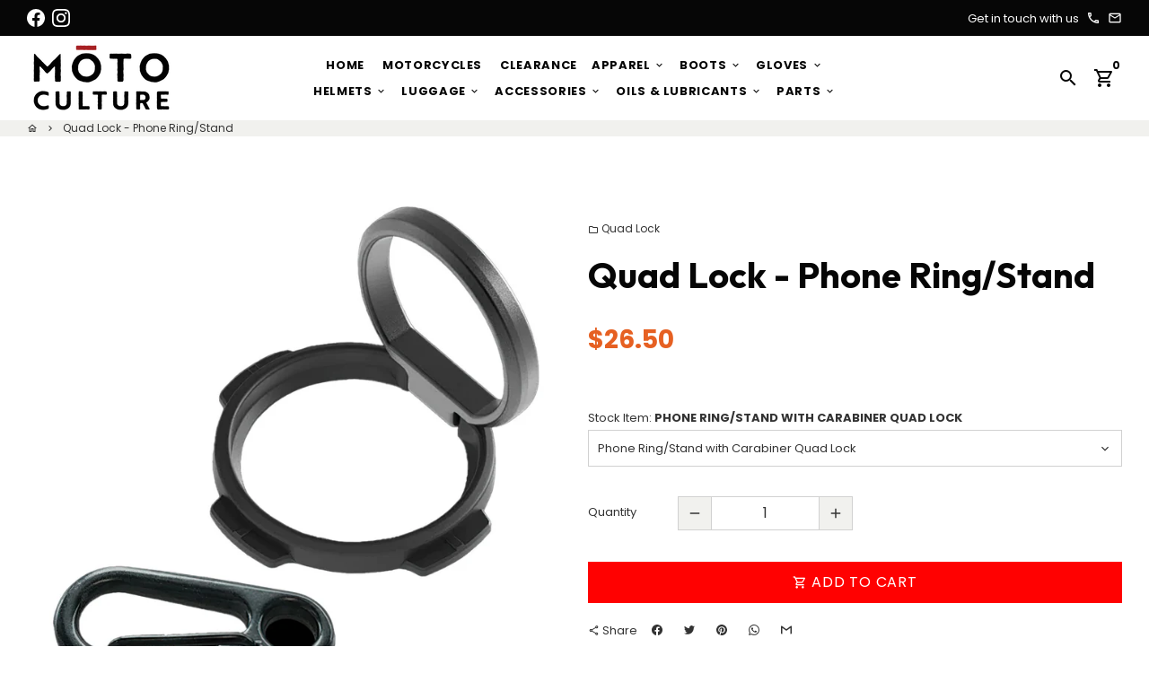

--- FILE ---
content_type: text/html; charset=utf-8
request_url: https://www.motoculture.co.nz/products/quad-lock-phone-ring-stand-1
body_size: 47139
content:
<!doctype html>
<html lang="en">
  <head>
    <!-- Basic page needs -->
    <meta charset="utf-8">
    <meta http-equiv="X-UA-Compatible" content="IE=edge,chrome=1">
    <meta name="viewport" content="width=device-width,initial-scale=1,maximum-scale=1,shrink-to-fit=no">
    <meta name="theme-color" content="#FFFFFF">
    <!-- Google tag (gtag.js) -->
<script async src="https://www.googletagmanager.com/gtag/js?id=G-E8TB401410"></script>
<script>
  window.dataLayer = window.dataLayer || [];
  function gtag(){dataLayer.push(arguments);}
  gtag('js', new Date());

  gtag('config', 'G-E8TB401410');
</script>
<!-- Google Tag Manager -->
<script>(function(w,d,s,l,i){w[l]=w[l]||[];w[l].push({'gtm.start':
new Date().getTime(),event:'gtm.js'});var f=d.getElementsByTagName(s)[0],
j=d.createElement(s),dl=l!='dataLayer'?'&l='+l:'';j.async=true;j.src=
'https://www.googletagmanager.com/gtm.js?id='+i+dl;f.parentNode.insertBefore(j,f);
})(window,document,'script','dataLayer','GTM-5DWHHQ7');</script>
<!-- End Google Tag Manager -->
    <meta name="apple-mobile-web-app-capable" content="yes">
    <meta name="mobile-web-app-capable" content="yes">
    <meta name="author" content="Debutify">

    <!-- Preconnect external resources -->
    <link rel="preconnect" href="https://cdn.shopify.com" crossorigin>
    <link rel="preconnect" href="https://fonts.shopifycdn.com" crossorigin>
    <link rel="preconnect" href="https://shop.app" crossorigin>
    <link rel="preconnect" href="https://monorail-edge.shopifysvc.com">

    <!-- Google tag (gtag.js) -->
    <script async src="https://www.googletagmanager.com/gtag/js?id=AW-11144518187"></script>
    <script>
      window.dataLayer = window.dataLayer || [];
      function gtag(){dataLayer.push(arguments);}
      gtag('js', new Date());
    
      gtag('config', 'AW-11144518187');
    </script><link rel="preconnect" href="https://godog.shopifycloud.com"><link rel="preconnect" href="https://www.google.com">
      <link rel="preconnect" href="https://www.gstatic.com">
      <link rel="preconnect" href="https://www.gstatic.com" crossorigin>
      <link rel="preconnect" href="https://fonts.gstatic.com" crossorigin>
      <link rel="preconnect" href="https://www.recaptcha.net" crossorigin><link rel="preconnect" href="https://debutify.com"><!-- Preload assets -->
    <link rel="preload" href="//www.motoculture.co.nz/cdn/shop/t/9/assets/theme.scss.css?v=16813793860546419551763603131" as="style">
    <link rel="preload" as="font" href="//www.motoculture.co.nz/cdn/fonts/poppins/poppins_n7.56758dcf284489feb014a026f3727f2f20a54626.woff2" type="font/woff2" crossorigin>
    <link rel="preload" as="font" href="//www.motoculture.co.nz/cdn/fonts/poppins/poppins_n4.0ba78fa5af9b0e1a374041b3ceaadf0a43b41362.woff2" type="font/woff2" crossorigin>
    <link rel="preload" as="font" href="//www.motoculture.co.nz/cdn/fonts/poppins/poppins_n4.0ba78fa5af9b0e1a374041b3ceaadf0a43b41362.woff2" type="font/woff2" crossorigin>
    <link rel="preload" as="font" href="//www.motoculture.co.nz/cdn/shop/t/9/assets/material-icons-outlined.woff2?v=141032514307594503641681438730" type="font/woff2" crossorigin>
    <link rel="preload" href="//www.motoculture.co.nz/cdn/shop/t/9/assets/jquery-2.2.3.min.js?v=40203790232134668251681438758" as="script">
    <!-- <link rel="preload" href="//www.motoculture.co.nz/cdn/shop/t/9/assets/theme.min.js?v=72651652398074165571681438758" as="script">-->
    <link rel="preload" href="//www.motoculture.co.nz/cdn/shop/t/9/assets/theme.js?v=17034867371020993391681438758" as="script">
    <link rel="preload" href="//www.motoculture.co.nz/cdn/shop/t/9/assets/lazysizes.min.js?v=46221891067352676611681438730" as="script">
    <link rel="preload" href="//www.motoculture.co.nz/cdn/shop/t/9/assets/dbtfy-addons.min.js?v=67526898927377746191681438758" as="script"><link rel="canonical" href="https://www.motoculture.co.nz/products/quad-lock-phone-ring-stand-1"><!-- Fav icon --><link sizes="192x192" rel="shortcut icon" type="image/png" id="favicon" href="//www.motoculture.co.nz/cdn/shop/files/720x720_G_BG_100x100_crop_center.jpg?v=1710727062">

    <!-- Title and description -->
    <title>
      Quad Lock - Phone Ring/Stand &ndash; Motoculture
    </title><meta name="description" content="Quad Lock Phone Ring/Stand Compatible with all Quad Lock Cases and Universal Adaptor Looking for a more secure hold of your phone or hands-free viewing while watching Netflix on the plane? The Quad Lock Phone Ring/Stand is the perfect accessory for your Quad Lock Case or Universal Adaptor. Simply insert the Phone Ring/"><!-- Social meta --><!-- /snippets/social-meta-tags.liquid --><meta property="og:site_name" content="Motoculture">
<meta property="og:url" content="https://www.motoculture.co.nz/products/quad-lock-phone-ring-stand-1">
<meta property="og:title" content="Quad Lock - Phone Ring/Stand">
<meta property="og:type" content="product">
<meta property="og:description" content="Quad Lock Phone Ring/Stand Compatible with all Quad Lock Cases and Universal Adaptor Looking for a more secure hold of your phone or hands-free viewing while watching Netflix on the plane? The Quad Lock Phone Ring/Stand is the perfect accessory for your Quad Lock Case or Universal Adaptor. Simply insert the Phone Ring/"><meta property="og:price:amount" content="26.50">
  <meta property="og:price:currency" content="NZD"><meta property="og:image" content="http://www.motoculture.co.nz/cdn/shop/products/c4df81b8e5bbcf2873b7d59550eac3ae_0fe50f2d-08d1-4a8c-9277-0323faa3e6c7_1200x1200.jpg?v=1651254341"><meta property="og:image" content="http://www.motoculture.co.nz/cdn/shop/products/c4df81b8e5bbcf2873b7d59550eac3ae_0fe50f2d-08d1-4a8c-9277-0323faa3e6c7_1200x1200.jpg?v=1651254341"><meta property="og:image" content="http://www.motoculture.co.nz/cdn/shop/products/c4df81b8e5bbcf2873b7d59550eac3ae_0fe50f2d-08d1-4a8c-9277-0323faa3e6c7_1200x1200.jpg?v=1651254341">
<meta property="og:image:secure_url" content="https://www.motoculture.co.nz/cdn/shop/products/c4df81b8e5bbcf2873b7d59550eac3ae_0fe50f2d-08d1-4a8c-9277-0323faa3e6c7_1200x1200.jpg?v=1651254341"><meta property="og:image:secure_url" content="https://www.motoculture.co.nz/cdn/shop/products/c4df81b8e5bbcf2873b7d59550eac3ae_0fe50f2d-08d1-4a8c-9277-0323faa3e6c7_1200x1200.jpg?v=1651254341"><meta property="og:image:secure_url" content="https://www.motoculture.co.nz/cdn/shop/products/c4df81b8e5bbcf2873b7d59550eac3ae_0fe50f2d-08d1-4a8c-9277-0323faa3e6c7_1200x1200.jpg?v=1651254341"><meta name="twitter:card" content="summary_large_image">
<meta name="twitter:title" content="Quad Lock - Phone Ring/Stand">
<meta name="twitter:description" content="Quad Lock Phone Ring/Stand Compatible with all Quad Lock Cases and Universal Adaptor Looking for a more secure hold of your phone or hands-free viewing while watching Netflix on the plane? The Quad Lock Phone Ring/Stand is the perfect accessory for your Quad Lock Case or Universal Adaptor. Simply insert the Phone Ring/">
<!-- CSS  -->
    <link href="//www.motoculture.co.nz/cdn/shop/t/9/assets/theme.scss.css?v=16813793860546419551763603131" rel="stylesheet" type="text/css" media="all" />
<link href="//www.motoculture.co.nz/cdn/shop/t/9/assets/theme-custom.css?v=99833397543667884541685492552" rel="stylesheet" type="text/css" media="all" />

    <!-- Load fonts independently to prevent rendering blocks -->
    <style>
      @font-face {
  font-family: Poppins;
  font-weight: 700;
  font-style: normal;
  font-display: swap;
  src: url("//www.motoculture.co.nz/cdn/fonts/poppins/poppins_n7.56758dcf284489feb014a026f3727f2f20a54626.woff2") format("woff2"),
       url("//www.motoculture.co.nz/cdn/fonts/poppins/poppins_n7.f34f55d9b3d3205d2cd6f64955ff4b36f0cfd8da.woff") format("woff");
}

      @font-face {
  font-family: Poppins;
  font-weight: 400;
  font-style: normal;
  font-display: swap;
  src: url("//www.motoculture.co.nz/cdn/fonts/poppins/poppins_n4.0ba78fa5af9b0e1a374041b3ceaadf0a43b41362.woff2") format("woff2"),
       url("//www.motoculture.co.nz/cdn/fonts/poppins/poppins_n4.214741a72ff2596839fc9760ee7a770386cf16ca.woff") format("woff");
}

      @font-face {
  font-family: Poppins;
  font-weight: 400;
  font-style: normal;
  font-display: swap;
  src: url("//www.motoculture.co.nz/cdn/fonts/poppins/poppins_n4.0ba78fa5af9b0e1a374041b3ceaadf0a43b41362.woff2") format("woff2"),
       url("//www.motoculture.co.nz/cdn/fonts/poppins/poppins_n4.214741a72ff2596839fc9760ee7a770386cf16ca.woff") format("woff");
}

      @font-face {
  font-family: Poppins;
  font-weight: 700;
  font-style: normal;
  font-display: swap;
  src: url("//www.motoculture.co.nz/cdn/fonts/poppins/poppins_n7.56758dcf284489feb014a026f3727f2f20a54626.woff2") format("woff2"),
       url("//www.motoculture.co.nz/cdn/fonts/poppins/poppins_n7.f34f55d9b3d3205d2cd6f64955ff4b36f0cfd8da.woff") format("woff");
}

      @font-face {
  font-family: Poppins;
  font-weight: 400;
  font-style: italic;
  font-display: swap;
  src: url("//www.motoculture.co.nz/cdn/fonts/poppins/poppins_i4.846ad1e22474f856bd6b81ba4585a60799a9f5d2.woff2") format("woff2"),
       url("//www.motoculture.co.nz/cdn/fonts/poppins/poppins_i4.56b43284e8b52fc64c1fd271f289a39e8477e9ec.woff") format("woff");
}

      @font-face {
  font-family: Poppins;
  font-weight: 700;
  font-style: italic;
  font-display: swap;
  src: url("//www.motoculture.co.nz/cdn/fonts/poppins/poppins_i7.42fd71da11e9d101e1e6c7932199f925f9eea42d.woff2") format("woff2"),
       url("//www.motoculture.co.nz/cdn/fonts/poppins/poppins_i7.ec8499dbd7616004e21155106d13837fff4cf556.woff") format("woff");
}

      @font-face {
  font-family: Poppins;
  font-weight: 700;
  font-style: normal;
  font-display: swap;
  src: url("//www.motoculture.co.nz/cdn/fonts/poppins/poppins_n7.56758dcf284489feb014a026f3727f2f20a54626.woff2") format("woff2"),
       url("//www.motoculture.co.nz/cdn/fonts/poppins/poppins_n7.f34f55d9b3d3205d2cd6f64955ff4b36f0cfd8da.woff") format("woff");
}

      @font-face {
        font-family: Material Icons Outlined;
        font-weight: 400;
        font-style: normal;
        font-display: block;
        src: url(//www.motoculture.co.nz/cdn/shop/t/9/assets/material-icons-outlined.woff2?v=141032514307594503641681438730) format("woff2");
      }
    </style>

    <!-- Google Tag Manager --><!-- Theme strings and settings --><script>
  window.theme = window.theme || {};

  theme.routes = {
    predictive_search_url: "\/search\/suggest",
    cart_url: "\/cart"
  };

  theme.settings = {
    cartType: "drawer",
    enableCartMessage: false,
    saleType: "amount",
    stickyHeader: true,
    heightHeader: 94,
    heightHeaderMobile: 60,
    icon: "material-icons-outlined",
    currencyOriginalPrice: true,
    customCurrency: false,
    facebookPageId: "",
    dbtfyATCAnimationType: "shakeX",
    dbtfyATCAnimationInterval: 10,
    dbtfyShopProtectImage: true,
    dbtfyShopProtectDrag: true,
    dbtfyShopProtectTextProduct: true,
    dbtfyShopProtectTextArticle: true,
    dbtfyShopProtectCollection: true,
    dbtfySkipCart: false,
    isSearchEnabled: true,
    enableHistoryState: true,
    customScript: "",
    dbtfyInactiveTabFirstMessage: "🔥 Don\u0026#39;t forget this...",
    dbtfyInactiveTabSecondMessage: "🔥 Come back!",
    dbtfyInactiveTabDelay: 1,
    faviconImage: "\/\/www.motoculture.co.nz\/cdn\/shop\/files\/720x720_G_BG_100x100_crop_center.jpg?v=1710727062",
    cartFaviconImage:"",
    dbtfyCartSavings: false,
    dbtfyCookieBoxEUOnly: true,
    dbtfyGiftWrap: false,
    dbtfyDeliveryDateRequired: false,
    dbtfyOrderFeedbackRequired: false
  };

  theme.variables = {
    small: 769,
    postSmall: 769.1,
    animationDuration: 600,
    animationSlow: 1000,
    transitionSpeed: 300,
    addonsLink: "\/\/www.motoculture.co.nz\/cdn\/shop\/t\/9\/assets\/dbtfy-addons.min.js?v=67526898927377746191681438758",
    fastClickPluginLink: "\/\/www.motoculture.co.nz\/cdn\/shop\/t\/9\/assets\/FastClick.js?v=80848051190165111191681438730",
    jQueryUIPluginLink: "\/\/www.motoculture.co.nz\/cdn\/shop\/t\/9\/assets\/jquery-ui.min.js?v=70596825350812787271681438730",
    jQueryUIAutocompletePluginLink: "\/\/www.motoculture.co.nz\/cdn\/shop\/t\/9\/assets\/jquery.ui.autocomplete.scroll.min.js?v=65694924680175604831681438730",
    jQueryExitIntentPluginLink: "\/\/www.motoculture.co.nz\/cdn\/shop\/t\/9\/assets\/jquery.exitintent.min.js?v=141936771459652646111681438730",
    trackingPluginLink: "\/\/www.17track.net\/externalcall.js",
    speedBoosterPluginLink: "\/\/www.motoculture.co.nz\/cdn\/shop\/t\/9\/assets\/instant.page.min.js?v=48382595191374339231681438730",
    ajaxinatePluginLink: "\/\/www.motoculture.co.nz\/cdn\/shop\/t\/9\/assets\/infinite-scroll.min.js?v=117414503875394727771681438730",
    datePickerPluginLink: "\/\/www.motoculture.co.nz\/cdn\/shop\/t\/9\/assets\/flatpickr.min.js?v=102895051017460611671681438730",
    cartCount: 0,
    shopLocales: [{"shop_locale":{"locale":"en","enabled":true,"primary":true,"published":true}}],
    productPlaceholderSvg: "\u003csvg class=\"placeholder-svg\" xmlns=\"http:\/\/www.w3.org\/2000\/svg\" viewBox=\"0 0 525.5 525.5\"\u003e\u003cpath d=\"M375.5 345.2c0-.1 0-.1 0 0 0-.1 0-.1 0 0-1.1-2.9-2.3-5.5-3.4-7.8-1.4-4.7-2.4-13.8-.5-19.8 3.4-10.6 3.6-40.6 1.2-54.5-2.3-14-12.3-29.8-18.5-36.9-5.3-6.2-12.8-14.9-15.4-17.9 8.6-5.6 13.3-13.3 14-23 0-.3 0-.6.1-.8.4-4.1-.6-9.9-3.9-13.5-2.1-2.3-4.8-3.5-8-3.5h-54.9c-.8-7.1-3-13-5.2-17.5-6.8-13.9-12.5-16.5-21.2-16.5h-.7c-8.7 0-14.4 2.5-21.2 16.5-2.2 4.5-4.4 10.4-5.2 17.5h-48.5c-3.2 0-5.9 1.2-8 3.5-3.2 3.6-4.3 9.3-3.9 13.5 0 .2 0 .5.1.8.7 9.8 5.4 17.4 14 23-2.6 3.1-10.1 11.7-15.4 17.9-6.1 7.2-16.1 22.9-18.5 36.9-2.2 13.3-1.2 47.4 1 54.9 1.1 3.8 1.4 14.5-.2 19.4-1.2 2.4-2.3 5-3.4 7.9-4.4 11.6-6.2 26.3-5 32.6 1.8 9.9 16.5 14.4 29.4 14.4h176.8c12.9 0 27.6-4.5 29.4-14.4 1.2-6.5-.5-21.1-5-32.7zm-97.7-178c.3-3.2.8-10.6-.2-18 2.4 4.3 5 10.5 5.9 18h-5.7zm-36.3-17.9c-1 7.4-.5 14.8-.2 18h-5.7c.9-7.5 3.5-13.7 5.9-18zm4.5-6.9c0-.1.1-.2.1-.4 4.4-5.3 8.4-5.8 13.1-5.8h.7c4.7 0 8.7.6 13.1 5.8 0 .1 0 .2.1.4 3.2 8.9 2.2 21.2 1.8 25h-30.7c-.4-3.8-1.3-16.1 1.8-25zm-70.7 42.5c0-.3 0-.6-.1-.9-.3-3.4.5-8.4 3.1-11.3 1-1.1 2.1-1.7 3.4-2.1l-.6.6c-2.8 3.1-3.7 8.1-3.3 11.6 0 .2 0 .5.1.8.3 3.5.9 11.7 10.6 18.8.3.2.8.2 1-.2.2-.3.2-.8-.2-1-9.2-6.7-9.8-14.4-10-17.7 0-.3 0-.6-.1-.8-.3-3.2.5-7.7 3-10.5.8-.8 1.7-1.5 2.6-1.9h155.7c1 .4 1.9 1.1 2.6 1.9 2.5 2.8 3.3 7.3 3 10.5 0 .2 0 .5-.1.8-.3 3.6-1 13.1-13.8 20.1-.3.2-.5.6-.3 1 .1.2.4.4.6.4.1 0 .2 0 .3-.1 13.5-7.5 14.3-17.5 14.6-21.3 0-.3 0-.5.1-.8.4-3.5-.5-8.5-3.3-11.6l-.6-.6c1.3.4 2.5 1.1 3.4 2.1 2.6 2.9 3.5 7.9 3.1 11.3 0 .3 0 .6-.1.9-1.5 20.9-23.6 31.4-65.5 31.4h-43.8c-41.8 0-63.9-10.5-65.4-31.4zm91 89.1h-7c0-1.5 0-3-.1-4.2-.2-12.5-2.2-31.1-2.7-35.1h3.6c.8 0 1.4-.6 1.4-1.4v-14.1h2.4v14.1c0 .8.6 1.4 1.4 1.4h3.7c-.4 3.9-2.4 22.6-2.7 35.1v4.2zm65.3 11.9h-16.8c-.4 0-.7.3-.7.7 0 .4.3.7.7.7h16.8v2.8h-62.2c0-.9-.1-1.9-.1-2.8h33.9c.4 0 .7-.3.7-.7 0-.4-.3-.7-.7-.7h-33.9c-.1-3.2-.1-6.3-.1-9h62.5v9zm-12.5 24.4h-6.3l.2-1.6h5.9l.2 1.6zm-5.8-4.5l1.6-12.3h2l1.6 12.3h-5.2zm-57-19.9h-62.4v-9h62.5c0 2.7 0 5.8-.1 9zm-62.4 1.4h62.4c0 .9-.1 1.8-.1 2.8H194v-2.8zm65.2 0h7.3c0 .9.1 1.8.1 2.8H259c.1-.9.1-1.8.1-2.8zm7.2-1.4h-7.2c.1-3.2.1-6.3.1-9h7c0 2.7 0 5.8.1 9zm-7.7-66.7v6.8h-9v-6.8h9zm-8.9 8.3h9v.7h-9v-.7zm0 2.1h9v2.3h-9v-2.3zm26-1.4h-9v-.7h9v.7zm-9 3.7v-2.3h9v2.3h-9zm9-5.9h-9v-6.8h9v6.8zm-119.3 91.1c-2.1-7.1-3-40.9-.9-53.6 2.2-13.5 11.9-28.6 17.8-35.6 5.6-6.5 13.5-15.7 15.7-18.3 11.4 6.4 28.7 9.6 51.8 9.6h6v14.1c0 .8.6 1.4 1.4 1.4h5.4c.3 3.1 2.4 22.4 2.7 35.1 0 1.2.1 2.6.1 4.2h-63.9c-.8 0-1.4.6-1.4 1.4v16.1c0 .8.6 1.4 1.4 1.4H256c-.8 11.8-2.8 24.7-8 33.3-2.6 4.4-4.9 8.5-6.9 12.2-.4.7-.1 1.6.6 1.9.2.1.4.2.6.2.5 0 1-.3 1.3-.8 1.9-3.7 4.2-7.7 6.8-12.1 5.4-9.1 7.6-22.5 8.4-34.7h7.8c.7 11.2 2.6 23.5 7.1 32.4.2.5.8.8 1.3.8.2 0 .4 0 .6-.2.7-.4 1-1.2.6-1.9-4.3-8.5-6.1-20.3-6.8-31.1H312l-2.4 18.6c-.1.4.1.8.3 1.1.3.3.7.5 1.1.5h9.6c.4 0 .8-.2 1.1-.5.3-.3.4-.7.3-1.1l-2.4-18.6H333c.8 0 1.4-.6 1.4-1.4v-16.1c0-.8-.6-1.4-1.4-1.4h-63.9c0-1.5 0-2.9.1-4.2.2-12.7 2.3-32 2.7-35.1h5.2c.8 0 1.4-.6 1.4-1.4v-14.1h6.2c23.1 0 40.4-3.2 51.8-9.6 2.3 2.6 10.1 11.8 15.7 18.3 5.9 6.9 15.6 22.1 17.8 35.6 2.2 13.4 2 43.2-1.1 53.1-1.2 3.9-1.4 8.7-1 13-1.7-2.8-2.9-4.4-3-4.6-.2-.3-.6-.5-.9-.6h-.5c-.2 0-.4.1-.5.2-.6.5-.8 1.4-.3 2 0 0 .2.3.5.8 1.4 2.1 5.6 8.4 8.9 16.7h-42.9v-43.8c0-.8-.6-1.4-1.4-1.4s-1.4.6-1.4 1.4v44.9c0 .1-.1.2-.1.3 0 .1 0 .2.1.3v9c-1.1 2-3.9 3.7-10.5 3.7h-7.5c-.4 0-.7.3-.7.7 0 .4.3.7.7.7h7.5c5 0 8.5-.9 10.5-2.8-.1 3.1-1.5 6.5-10.5 6.5H210.4c-9 0-10.5-3.4-10.5-6.5 2 1.9 5.5 2.8 10.5 2.8h67.4c.4 0 .7-.3.7-.7 0-.4-.3-.7-.7-.7h-67.4c-6.7 0-9.4-1.7-10.5-3.7v-54.5c0-.8-.6-1.4-1.4-1.4s-1.4.6-1.4 1.4v43.8h-43.6c4.2-10.2 9.4-17.4 9.5-17.5.5-.6.3-1.5-.3-2s-1.5-.3-2 .3c-.1.2-1.4 2-3.2 5 .1-4.9-.4-10.2-1.1-12.8zm221.4 60.2c-1.5 8.3-14.9 12-26.6 12H174.4c-11.8 0-25.1-3.8-26.6-12-1-5.7.6-19.3 4.6-30.2H197v9.8c0 6.4 4.5 9.7 13.4 9.7h105.4c8.9 0 13.4-3.3 13.4-9.7v-9.8h44c4 10.9 5.6 24.5 4.6 30.2z\"\/\u003e\u003cpath d=\"M286.1 359.3c0 .4.3.7.7.7h14.7c.4 0 .7-.3.7-.7 0-.4-.3-.7-.7-.7h-14.7c-.3 0-.7.3-.7.7zm5.3-145.6c13.5-.5 24.7-2.3 33.5-5.3.4-.1.6-.5.4-.9-.1-.4-.5-.6-.9-.4-8.6 3-19.7 4.7-33 5.2-.4 0-.7.3-.7.7 0 .4.3.7.7.7zm-11.3.1c.4 0 .7-.3.7-.7 0-.4-.3-.7-.7-.7H242c-19.9 0-35.3-2.5-45.9-7.4-.4-.2-.8 0-.9.3-.2.4 0 .8.3.9 10.8 5 26.4 7.5 46.5 7.5h38.1zm-7.2 116.9c.4.1.9.1 1.4.1 1.7 0 3.4-.7 4.7-1.9 1.4-1.4 1.9-3.2 1.5-5-.2-.8-.9-1.2-1.7-1.1-.8.2-1.2.9-1.1 1.7.3 1.2-.4 2-.7 2.4-.9.9-2.2 1.3-3.4 1-.8-.2-1.5.3-1.7 1.1s.2 1.5 1 1.7z\"\/\u003e\u003cpath d=\"M275.5 331.6c-.8 0-1.4.6-1.5 1.4 0 .8.6 1.4 1.4 1.5h.3c3.6 0 7-2.8 7.7-6.3.2-.8-.4-1.5-1.1-1.7-.8-.2-1.5.4-1.7 1.1-.4 2.3-2.8 4.2-5.1 4zm5.4 1.6c-.6.5-.6 1.4-.1 2 1.1 1.3 2.5 2.2 4.2 2.8.2.1.3.1.5.1.6 0 1.1-.3 1.3-.9.3-.7-.1-1.6-.8-1.8-1.2-.5-2.2-1.2-3-2.1-.6-.6-1.5-.6-2.1-.1zm-38.2 12.7c.5 0 .9 0 1.4-.1.8-.2 1.3-.9 1.1-1.7-.2-.8-.9-1.3-1.7-1.1-1.2.3-2.5-.1-3.4-1-.4-.4-1-1.2-.8-2.4.2-.8-.3-1.5-1.1-1.7-.8-.2-1.5.3-1.7 1.1-.4 1.8.1 3.7 1.5 5 1.2 1.2 2.9 1.9 4.7 1.9z\"\/\u003e\u003cpath d=\"M241.2 349.6h.3c.8 0 1.4-.7 1.4-1.5s-.7-1.4-1.5-1.4c-2.3.1-4.6-1.7-5.1-4-.2-.8-.9-1.3-1.7-1.1-.8.2-1.3.9-1.1 1.7.7 3.5 4.1 6.3 7.7 6.3zm-9.7 3.6c.2 0 .3 0 .5-.1 1.6-.6 3-1.6 4.2-2.8.5-.6.5-1.5-.1-2s-1.5-.5-2 .1c-.8.9-1.8 1.6-3 2.1-.7.3-1.1 1.1-.8 1.8 0 .6.6.9 1.2.9z\"\/\u003e\u003c\/svg\u003e"
  };

  theme.strings = {
    zoomClose: "Close (Esc)",
    zoomPrev: "Previous (Left arrow key)",
    zoomNext: "Next (Right arrow key)",
    moneyFormat: "${{amount}}",
    moneyWithCurrencyFormat: "${{amount}} NZD",
    currencyFormat: "money_format",
    saveFormat: "Save {{ saved_amount }}",
    addressError: "Error looking up that address",
    addressNoResults: "No results for that address",
    addressQueryLimit: "You have exceeded the Google API usage limit. Consider upgrading to a \u003ca href=\"https:\/\/developers.google.com\/maps\/premium\/usage-limits\"\u003ePremium Plan\u003c\/a\u003e.",
    authError: "There was a problem authenticating your Google Maps account.",
    cartCookie: "Enable cookies to use the shopping cart",
    addToCart: "Add to Cart",
    soldOut: "Sold Out",
    unavailable: "Unavailable",
    regularPrice: "Regular price",
    salePrice: "Sale price",
    saveLabel: "Save {{ saved_amount }}",
    quantityLabel: "Quantity",
    closeText: "close (esc)",
    shopCurrency: "NZD",
    months: {
      full: {
        1: "January",
        2: "February",
        3: "March",
        4: "April",
        5: "May",
        6: "June",
        7: "July",
        8: "August",
        9: "September",
        10: "October",
        11: "November",
        12: "December"
      },
      short: {
        1: "Jan",
        2: "Feb",
        3: "Mar",
        4: "Apr",
        5: "May",
        6: "Jun",
        7: "Jul",
        8: "Aug",
        9: "Sep",
        10: "Oct",
        11: "Nov",
        12: "Dec"
      }
    },
    weekdays: {
      full: {
        0: "Sunday",
        1: "Monday",
        2: "Tuesday",
        3: "Wednesday",
        4: "Thursday",
        5: "Friday",
        6: "Saturday"
      },
      short: {
        0: "Sun",
        1: "Mon",
        2: "Tue",
        3: "Wed",
        4: "Thu",
        5: "Fri",
        6: "Sat"
      }
    },
    agreeTermsWarningMessage: "You must agree with the terms and conditions of sales to check out.",
    deliveryDateWarningMessage: "Make a selection to continue",shopPrimaryLocale: "en",};

  theme.addons = {"addons": {"dbtfy_addtocart_animation": false,"dbtfy_age_check": false, "dbtfy_agree_to_terms": true,"dbtfy_automatic_geolocation": false,"dbtfy_back_in_stock": false ,"dbtfy_cart_favicon": true,"dbtfy_cart_discount": false,"dbtfy_cart_goal": false,"dbtfy_cart_reminder": false,"dbtfy_cart_savings": false,"dbtfy_cart_upsell": true,"dbtfy_collection_addtocart": false,"dbtfy_collection_filters": true,"dbtfy_color_swatches": false,"dbtfy_cookie_box": true,"dbtfy_custom_currencies": false,"dbtfy_customizable_products": true,"dbtfy_delivery_date": false,"dbtfy_delivery_time": false,"dbtfy_discount_saved": true,"dbtfy_facebook_messenger": false,"dbtfy_faq_page": true,"dbtfy_gift_wrap": false,"dbtfy_infinite_scroll": false,"dbtfy_inactive_tab_message": true,"dbtfy_instagram_feed": false,"dbtfy_inventory_quantity": true,"dbtfy_linked_options": false ,"dbtfy_mega_menu": true,"dbtfy_menu_bar": true,"dbtfy_minimum_order": false,"dbtfy_newsletter_popup": false,"dbtfy_order_feedback": false,"dbtfy_order_tracking": true,"dbtfy_page_speed_booster": true,"dbtfy_page_transition": false,"dbtfy_pricing_table": true,"dbtfy_product_bullet_points": true,"dbtfy_product_image_crop": true,"dbtfy_product_swatches": true,"dbtfy_product_tabs": true,"dbtfy_quantity_breaks": true,"dbtfy_quick_compare": false,"dbtfy_quick_view": false,"dbtfy_recently_viewed": false,"dbtfy_shop_protect": true,"dbtfy_skip_cart": false,"dbtfy_size_chart": true,"dbtfy_smart_search": true,"dbtfy_social_discount": false,"dbtfy_sticky_addtocart": false,"dbtfy_synced_variant_image": true,"dbtfy_trust_badge": true,"dbtfy_upsell_bundles": true,"dbtfy_upsell_popup": true,"dbtfy_wish_list": true}}



  window.lazySizesConfig = window.lazySizesConfig || {};
  window.lazySizesConfig.customMedia = {
    "--small": `(max-width: ${theme.variables.small}px)`
  };
</script>
<!-- JS -->
    <script src="//www.motoculture.co.nz/cdn/shop/t/9/assets/jquery-2.2.3.min.js?v=40203790232134668251681438758" type="text/javascript"></script>

    <script src="//www.motoculture.co.nz/cdn/shop/t/9/assets/theme.min.js?v=72651652398074165571681438758" defer="defer"></script>

    <script src="//www.motoculture.co.nz/cdn/shop/t/9/assets/lazysizes.min.js?v=46221891067352676611681438730" async="async"></script><!-- Header hook for plugins -->
    <script>
  const boostSDAssetFileURL = "\/\/www.motoculture.co.nz\/cdn\/shop\/t\/9\/assets\/boost_sd_assets_file_url.gif?426";
  window.boostSDAssetFileURL = boostSDAssetFileURL;

  if (window.boostSDAppConfig) {
    window.boostSDAppConfig.generalSettings.custom_js_asset_url = "//www.motoculture.co.nz/cdn/shop/t/9/assets/boost-sd-custom.js?v=160962118398746674481683772519";
    window.boostSDAppConfig.generalSettings.custom_css_asset_url = "//www.motoculture.co.nz/cdn/shop/t/9/assets/boost-sd-custom.css?v=72809539502277619291683772520";
  }

  
</script>
    <script>window.performance && window.performance.mark && window.performance.mark('shopify.content_for_header.start');</script><meta name="facebook-domain-verification" content="k6e7aro9j4hdvtolzqcrrillkibq3v">
<meta name="facebook-domain-verification" content="xnuss3l0ukxzygedb3tr59dwdfk7b6">
<meta name="google-site-verification" content="zcq633qTjjLhUmJLszMJXITIYQmUwOt3vaXzUk4oWvk">
<meta name="google-site-verification" content="nucT290g2dZrKlmjBvXe5MRNFpEsIXXobA4AJwMKtXI">
<meta id="shopify-digital-wallet" name="shopify-digital-wallet" content="/49123000478/digital_wallets/dialog">
<meta name="shopify-checkout-api-token" content="623a19a774c76e4a74fcb31f8c74be96">
<meta id="in-context-paypal-metadata" data-shop-id="49123000478" data-venmo-supported="false" data-environment="production" data-locale="en_US" data-paypal-v4="true" data-currency="NZD">
<link rel="alternate" type="application/json+oembed" href="https://www.motoculture.co.nz/products/quad-lock-phone-ring-stand-1.oembed">
<script async="async" src="/checkouts/internal/preloads.js?locale=en-NZ"></script>
<link rel="preconnect" href="https://shop.app" crossorigin="anonymous">
<script async="async" src="https://shop.app/checkouts/internal/preloads.js?locale=en-NZ&shop_id=49123000478" crossorigin="anonymous"></script>
<script id="apple-pay-shop-capabilities" type="application/json">{"shopId":49123000478,"countryCode":"NZ","currencyCode":"NZD","merchantCapabilities":["supports3DS"],"merchantId":"gid:\/\/shopify\/Shop\/49123000478","merchantName":"Motoculture","requiredBillingContactFields":["postalAddress","email","phone"],"requiredShippingContactFields":["postalAddress","email","phone"],"shippingType":"shipping","supportedNetworks":["visa","masterCard"],"total":{"type":"pending","label":"Motoculture","amount":"1.00"},"shopifyPaymentsEnabled":true,"supportsSubscriptions":true}</script>
<script id="shopify-features" type="application/json">{"accessToken":"623a19a774c76e4a74fcb31f8c74be96","betas":["rich-media-storefront-analytics"],"domain":"www.motoculture.co.nz","predictiveSearch":true,"shopId":49123000478,"locale":"en"}</script>
<script>var Shopify = Shopify || {};
Shopify.shop = "image-motorcycles.myshopify.com";
Shopify.locale = "en";
Shopify.currency = {"active":"NZD","rate":"1.0"};
Shopify.country = "NZ";
Shopify.theme = {"name":"Theme export  image-motorcycle-myshopify-com-im...","id":137005203674,"schema_name":"Debutify","schema_version":"4.10.2","theme_store_id":null,"role":"main"};
Shopify.theme.handle = "null";
Shopify.theme.style = {"id":null,"handle":null};
Shopify.cdnHost = "www.motoculture.co.nz/cdn";
Shopify.routes = Shopify.routes || {};
Shopify.routes.root = "/";</script>
<script type="module">!function(o){(o.Shopify=o.Shopify||{}).modules=!0}(window);</script>
<script>!function(o){function n(){var o=[];function n(){o.push(Array.prototype.slice.apply(arguments))}return n.q=o,n}var t=o.Shopify=o.Shopify||{};t.loadFeatures=n(),t.autoloadFeatures=n()}(window);</script>
<script>
  window.ShopifyPay = window.ShopifyPay || {};
  window.ShopifyPay.apiHost = "shop.app\/pay";
  window.ShopifyPay.redirectState = null;
</script>
<script id="shop-js-analytics" type="application/json">{"pageType":"product"}</script>
<script defer="defer" async type="module" src="//www.motoculture.co.nz/cdn/shopifycloud/shop-js/modules/v2/client.init-shop-cart-sync_DGjqyID6.en.esm.js"></script>
<script defer="defer" async type="module" src="//www.motoculture.co.nz/cdn/shopifycloud/shop-js/modules/v2/chunk.common_CM5e3XYf.esm.js"></script>
<script type="module">
  await import("//www.motoculture.co.nz/cdn/shopifycloud/shop-js/modules/v2/client.init-shop-cart-sync_DGjqyID6.en.esm.js");
await import("//www.motoculture.co.nz/cdn/shopifycloud/shop-js/modules/v2/chunk.common_CM5e3XYf.esm.js");

  window.Shopify.SignInWithShop?.initShopCartSync?.({"fedCMEnabled":true,"windoidEnabled":true});

</script>
<script>
  window.Shopify = window.Shopify || {};
  if (!window.Shopify.featureAssets) window.Shopify.featureAssets = {};
  window.Shopify.featureAssets['shop-js'] = {"shop-cart-sync":["modules/v2/client.shop-cart-sync_DS_n0f7A.en.esm.js","modules/v2/chunk.common_CM5e3XYf.esm.js"],"shop-button":["modules/v2/client.shop-button_CNT-NO5k.en.esm.js","modules/v2/chunk.common_CM5e3XYf.esm.js"],"init-fed-cm":["modules/v2/client.init-fed-cm_iCBVkvTB.en.esm.js","modules/v2/chunk.common_CM5e3XYf.esm.js"],"shop-cash-offers":["modules/v2/client.shop-cash-offers_Bicqpat5.en.esm.js","modules/v2/chunk.common_CM5e3XYf.esm.js","modules/v2/chunk.modal_Dl937Oy4.esm.js"],"avatar":["modules/v2/client.avatar_BTnouDA3.en.esm.js"],"init-windoid":["modules/v2/client.init-windoid_BqfVjynn.en.esm.js","modules/v2/chunk.common_CM5e3XYf.esm.js"],"init-shop-email-lookup-coordinator":["modules/v2/client.init-shop-email-lookup-coordinator_CrkkCzDo.en.esm.js","modules/v2/chunk.common_CM5e3XYf.esm.js"],"shop-toast-manager":["modules/v2/client.shop-toast-manager_HMMtSVHE.en.esm.js","modules/v2/chunk.common_CM5e3XYf.esm.js"],"pay-button":["modules/v2/client.pay-button_B57g7222.en.esm.js","modules/v2/chunk.common_CM5e3XYf.esm.js"],"shop-login-button":["modules/v2/client.shop-login-button_CZKuy_To.en.esm.js","modules/v2/chunk.common_CM5e3XYf.esm.js","modules/v2/chunk.modal_Dl937Oy4.esm.js"],"init-shop-cart-sync":["modules/v2/client.init-shop-cart-sync_DGjqyID6.en.esm.js","modules/v2/chunk.common_CM5e3XYf.esm.js"],"init-customer-accounts":["modules/v2/client.init-customer-accounts_CxJ7KIEv.en.esm.js","modules/v2/client.shop-login-button_CZKuy_To.en.esm.js","modules/v2/chunk.common_CM5e3XYf.esm.js","modules/v2/chunk.modal_Dl937Oy4.esm.js"],"init-shop-for-new-customer-accounts":["modules/v2/client.init-shop-for-new-customer-accounts_BDK66bKM.en.esm.js","modules/v2/client.shop-login-button_CZKuy_To.en.esm.js","modules/v2/chunk.common_CM5e3XYf.esm.js","modules/v2/chunk.modal_Dl937Oy4.esm.js"],"lead-capture":["modules/v2/client.lead-capture_QF_QcTqn.en.esm.js","modules/v2/chunk.common_CM5e3XYf.esm.js","modules/v2/chunk.modal_Dl937Oy4.esm.js"],"shop-follow-button":["modules/v2/client.shop-follow-button_Cgw6zD7w.en.esm.js","modules/v2/chunk.common_CM5e3XYf.esm.js","modules/v2/chunk.modal_Dl937Oy4.esm.js"],"checkout-modal":["modules/v2/client.checkout-modal_r-P2WYUC.en.esm.js","modules/v2/chunk.common_CM5e3XYf.esm.js","modules/v2/chunk.modal_Dl937Oy4.esm.js"],"init-customer-accounts-sign-up":["modules/v2/client.init-customer-accounts-sign-up_fcc8iru1.en.esm.js","modules/v2/client.shop-login-button_CZKuy_To.en.esm.js","modules/v2/chunk.common_CM5e3XYf.esm.js","modules/v2/chunk.modal_Dl937Oy4.esm.js"],"shop-login":["modules/v2/client.shop-login_CJN-CB3q.en.esm.js","modules/v2/chunk.common_CM5e3XYf.esm.js","modules/v2/chunk.modal_Dl937Oy4.esm.js"],"payment-terms":["modules/v2/client.payment-terms_C8iL647G.en.esm.js","modules/v2/chunk.common_CM5e3XYf.esm.js","modules/v2/chunk.modal_Dl937Oy4.esm.js"]};
</script>
<script id="__st">var __st={"a":49123000478,"offset":46800,"reqid":"88358944-eb93-418f-93b7-2e02b01b09dc-1766005426","pageurl":"www.motoculture.co.nz\/products\/quad-lock-phone-ring-stand-1","u":"2c5f368373eb","p":"product","rtyp":"product","rid":7616368279770};</script>
<script>window.ShopifyPaypalV4VisibilityTracking = true;</script>
<script id="captcha-bootstrap">!function(){'use strict';const t='contact',e='account',n='new_comment',o=[[t,t],['blogs',n],['comments',n],[t,'customer']],c=[[e,'customer_login'],[e,'guest_login'],[e,'recover_customer_password'],[e,'create_customer']],r=t=>t.map((([t,e])=>`form[action*='/${t}']:not([data-nocaptcha='true']) input[name='form_type'][value='${e}']`)).join(','),a=t=>()=>t?[...document.querySelectorAll(t)].map((t=>t.form)):[];function s(){const t=[...o],e=r(t);return a(e)}const i='password',u='form_key',d=['recaptcha-v3-token','g-recaptcha-response','h-captcha-response',i],f=()=>{try{return window.sessionStorage}catch{return}},m='__shopify_v',_=t=>t.elements[u];function p(t,e,n=!1){try{const o=window.sessionStorage,c=JSON.parse(o.getItem(e)),{data:r}=function(t){const{data:e,action:n}=t;return t[m]||n?{data:e,action:n}:{data:t,action:n}}(c);for(const[e,n]of Object.entries(r))t.elements[e]&&(t.elements[e].value=n);n&&o.removeItem(e)}catch(o){console.error('form repopulation failed',{error:o})}}const l='form_type',E='cptcha';function T(t){t.dataset[E]=!0}const w=window,h=w.document,L='Shopify',v='ce_forms',y='captcha';let A=!1;((t,e)=>{const n=(g='f06e6c50-85a8-45c8-87d0-21a2b65856fe',I='https://cdn.shopify.com/shopifycloud/storefront-forms-hcaptcha/ce_storefront_forms_captcha_hcaptcha.v1.5.2.iife.js',D={infoText:'Protected by hCaptcha',privacyText:'Privacy',termsText:'Terms'},(t,e,n)=>{const o=w[L][v],c=o.bindForm;if(c)return c(t,g,e,D).then(n);var r;o.q.push([[t,g,e,D],n]),r=I,A||(h.body.append(Object.assign(h.createElement('script'),{id:'captcha-provider',async:!0,src:r})),A=!0)});var g,I,D;w[L]=w[L]||{},w[L][v]=w[L][v]||{},w[L][v].q=[],w[L][y]=w[L][y]||{},w[L][y].protect=function(t,e){n(t,void 0,e),T(t)},Object.freeze(w[L][y]),function(t,e,n,w,h,L){const[v,y,A,g]=function(t,e,n){const i=e?o:[],u=t?c:[],d=[...i,...u],f=r(d),m=r(i),_=r(d.filter((([t,e])=>n.includes(e))));return[a(f),a(m),a(_),s()]}(w,h,L),I=t=>{const e=t.target;return e instanceof HTMLFormElement?e:e&&e.form},D=t=>v().includes(t);t.addEventListener('submit',(t=>{const e=I(t);if(!e)return;const n=D(e)&&!e.dataset.hcaptchaBound&&!e.dataset.recaptchaBound,o=_(e),c=g().includes(e)&&(!o||!o.value);(n||c)&&t.preventDefault(),c&&!n&&(function(t){try{if(!f())return;!function(t){const e=f();if(!e)return;const n=_(t);if(!n)return;const o=n.value;o&&e.removeItem(o)}(t);const e=Array.from(Array(32),(()=>Math.random().toString(36)[2])).join('');!function(t,e){_(t)||t.append(Object.assign(document.createElement('input'),{type:'hidden',name:u})),t.elements[u].value=e}(t,e),function(t,e){const n=f();if(!n)return;const o=[...t.querySelectorAll(`input[type='${i}']`)].map((({name:t})=>t)),c=[...d,...o],r={};for(const[a,s]of new FormData(t).entries())c.includes(a)||(r[a]=s);n.setItem(e,JSON.stringify({[m]:1,action:t.action,data:r}))}(t,e)}catch(e){console.error('failed to persist form',e)}}(e),e.submit())}));const S=(t,e)=>{t&&!t.dataset[E]&&(n(t,e.some((e=>e===t))),T(t))};for(const o of['focusin','change'])t.addEventListener(o,(t=>{const e=I(t);D(e)&&S(e,y())}));const B=e.get('form_key'),M=e.get(l),P=B&&M;t.addEventListener('DOMContentLoaded',(()=>{const t=y();if(P)for(const e of t)e.elements[l].value===M&&p(e,B);[...new Set([...A(),...v().filter((t=>'true'===t.dataset.shopifyCaptcha))])].forEach((e=>S(e,t)))}))}(h,new URLSearchParams(w.location.search),n,t,e,['guest_login'])})(!0,!0)}();</script>
<script integrity="sha256-52AcMU7V7pcBOXWImdc/TAGTFKeNjmkeM1Pvks/DTgc=" data-source-attribution="shopify.loadfeatures" defer="defer" src="//www.motoculture.co.nz/cdn/shopifycloud/storefront/assets/storefront/load_feature-81c60534.js" crossorigin="anonymous"></script>
<script crossorigin="anonymous" defer="defer" src="//www.motoculture.co.nz/cdn/shopifycloud/storefront/assets/shopify_pay/storefront-65b4c6d7.js?v=20250812"></script>
<script data-source-attribution="shopify.dynamic_checkout.dynamic.init">var Shopify=Shopify||{};Shopify.PaymentButton=Shopify.PaymentButton||{isStorefrontPortableWallets:!0,init:function(){window.Shopify.PaymentButton.init=function(){};var t=document.createElement("script");t.src="https://www.motoculture.co.nz/cdn/shopifycloud/portable-wallets/latest/portable-wallets.en.js",t.type="module",document.head.appendChild(t)}};
</script>
<script data-source-attribution="shopify.dynamic_checkout.buyer_consent">
  function portableWalletsHideBuyerConsent(e){var t=document.getElementById("shopify-buyer-consent"),n=document.getElementById("shopify-subscription-policy-button");t&&n&&(t.classList.add("hidden"),t.setAttribute("aria-hidden","true"),n.removeEventListener("click",e))}function portableWalletsShowBuyerConsent(e){var t=document.getElementById("shopify-buyer-consent"),n=document.getElementById("shopify-subscription-policy-button");t&&n&&(t.classList.remove("hidden"),t.removeAttribute("aria-hidden"),n.addEventListener("click",e))}window.Shopify?.PaymentButton&&(window.Shopify.PaymentButton.hideBuyerConsent=portableWalletsHideBuyerConsent,window.Shopify.PaymentButton.showBuyerConsent=portableWalletsShowBuyerConsent);
</script>
<script data-source-attribution="shopify.dynamic_checkout.cart.bootstrap">document.addEventListener("DOMContentLoaded",(function(){function t(){return document.querySelector("shopify-accelerated-checkout-cart, shopify-accelerated-checkout")}if(t())Shopify.PaymentButton.init();else{new MutationObserver((function(e,n){t()&&(Shopify.PaymentButton.init(),n.disconnect())})).observe(document.body,{childList:!0,subtree:!0})}}));
</script>
<link id="shopify-accelerated-checkout-styles" rel="stylesheet" media="screen" href="https://www.motoculture.co.nz/cdn/shopifycloud/portable-wallets/latest/accelerated-checkout-backwards-compat.css" crossorigin="anonymous">
<style id="shopify-accelerated-checkout-cart">
        #shopify-buyer-consent {
  margin-top: 1em;
  display: inline-block;
  width: 100%;
}

#shopify-buyer-consent.hidden {
  display: none;
}

#shopify-subscription-policy-button {
  background: none;
  border: none;
  padding: 0;
  text-decoration: underline;
  font-size: inherit;
  cursor: pointer;
}

#shopify-subscription-policy-button::before {
  box-shadow: none;
}

      </style>

<script>window.performance && window.performance.mark && window.performance.mark('shopify.content_for_header.end');</script>

    

  
    <link href="//www.motoculture.co.nz/cdn/shop/t/9/assets/fancybox.min.css?v=178684395451874162921681438730" rel="stylesheet" type="text/css" media="all" />
  <script defer src='https://cdn.debutify.com/scripts/production/aW1hZ2UtbW90b3JjeWNsZS5teXNob3BpZnkuY29t/debutify_script_tags.js'></script>
 <!--begin-boost-pfs-filter-css-->
   
 <!--end-boost-pfs-filter-css-->

 
<link href="https://cdn.shopify.com/extensions/20a09bee-21ec-41f8-9746-330f9c8ee824/1.4.0/assets/payment-icon.css" rel="stylesheet" type="text/css" media="all">
<link href="https://monorail-edge.shopifysvc.com" rel="dns-prefetch">
<script>(function(){if ("sendBeacon" in navigator && "performance" in window) {try {var session_token_from_headers = performance.getEntriesByType('navigation')[0].serverTiming.find(x => x.name == '_s').description;} catch {var session_token_from_headers = undefined;}var session_cookie_matches = document.cookie.match(/_shopify_s=([^;]*)/);var session_token_from_cookie = session_cookie_matches && session_cookie_matches.length === 2 ? session_cookie_matches[1] : "";var session_token = session_token_from_headers || session_token_from_cookie || "";function handle_abandonment_event(e) {var entries = performance.getEntries().filter(function(entry) {return /monorail-edge.shopifysvc.com/.test(entry.name);});if (!window.abandonment_tracked && entries.length === 0) {window.abandonment_tracked = true;var currentMs = Date.now();var navigation_start = performance.timing.navigationStart;var payload = {shop_id: 49123000478,url: window.location.href,navigation_start,duration: currentMs - navigation_start,session_token,page_type: "product"};window.navigator.sendBeacon("https://monorail-edge.shopifysvc.com/v1/produce", JSON.stringify({schema_id: "online_store_buyer_site_abandonment/1.1",payload: payload,metadata: {event_created_at_ms: currentMs,event_sent_at_ms: currentMs}}));}}window.addEventListener('pagehide', handle_abandonment_event);}}());</script>
<script id="web-pixels-manager-setup">(function e(e,d,r,n,o){if(void 0===o&&(o={}),!Boolean(null===(a=null===(i=window.Shopify)||void 0===i?void 0:i.analytics)||void 0===a?void 0:a.replayQueue)){var i,a;window.Shopify=window.Shopify||{};var t=window.Shopify;t.analytics=t.analytics||{};var s=t.analytics;s.replayQueue=[],s.publish=function(e,d,r){return s.replayQueue.push([e,d,r]),!0};try{self.performance.mark("wpm:start")}catch(e){}var l=function(){var e={modern:/Edge?\/(1{2}[4-9]|1[2-9]\d|[2-9]\d{2}|\d{4,})\.\d+(\.\d+|)|Firefox\/(1{2}[4-9]|1[2-9]\d|[2-9]\d{2}|\d{4,})\.\d+(\.\d+|)|Chrom(ium|e)\/(9{2}|\d{3,})\.\d+(\.\d+|)|(Maci|X1{2}).+ Version\/(15\.\d+|(1[6-9]|[2-9]\d|\d{3,})\.\d+)([,.]\d+|)( \(\w+\)|)( Mobile\/\w+|) Safari\/|Chrome.+OPR\/(9{2}|\d{3,})\.\d+\.\d+|(CPU[ +]OS|iPhone[ +]OS|CPU[ +]iPhone|CPU IPhone OS|CPU iPad OS)[ +]+(15[._]\d+|(1[6-9]|[2-9]\d|\d{3,})[._]\d+)([._]\d+|)|Android:?[ /-](13[3-9]|1[4-9]\d|[2-9]\d{2}|\d{4,})(\.\d+|)(\.\d+|)|Android.+Firefox\/(13[5-9]|1[4-9]\d|[2-9]\d{2}|\d{4,})\.\d+(\.\d+|)|Android.+Chrom(ium|e)\/(13[3-9]|1[4-9]\d|[2-9]\d{2}|\d{4,})\.\d+(\.\d+|)|SamsungBrowser\/([2-9]\d|\d{3,})\.\d+/,legacy:/Edge?\/(1[6-9]|[2-9]\d|\d{3,})\.\d+(\.\d+|)|Firefox\/(5[4-9]|[6-9]\d|\d{3,})\.\d+(\.\d+|)|Chrom(ium|e)\/(5[1-9]|[6-9]\d|\d{3,})\.\d+(\.\d+|)([\d.]+$|.*Safari\/(?![\d.]+ Edge\/[\d.]+$))|(Maci|X1{2}).+ Version\/(10\.\d+|(1[1-9]|[2-9]\d|\d{3,})\.\d+)([,.]\d+|)( \(\w+\)|)( Mobile\/\w+|) Safari\/|Chrome.+OPR\/(3[89]|[4-9]\d|\d{3,})\.\d+\.\d+|(CPU[ +]OS|iPhone[ +]OS|CPU[ +]iPhone|CPU IPhone OS|CPU iPad OS)[ +]+(10[._]\d+|(1[1-9]|[2-9]\d|\d{3,})[._]\d+)([._]\d+|)|Android:?[ /-](13[3-9]|1[4-9]\d|[2-9]\d{2}|\d{4,})(\.\d+|)(\.\d+|)|Mobile Safari.+OPR\/([89]\d|\d{3,})\.\d+\.\d+|Android.+Firefox\/(13[5-9]|1[4-9]\d|[2-9]\d{2}|\d{4,})\.\d+(\.\d+|)|Android.+Chrom(ium|e)\/(13[3-9]|1[4-9]\d|[2-9]\d{2}|\d{4,})\.\d+(\.\d+|)|Android.+(UC? ?Browser|UCWEB|U3)[ /]?(15\.([5-9]|\d{2,})|(1[6-9]|[2-9]\d|\d{3,})\.\d+)\.\d+|SamsungBrowser\/(5\.\d+|([6-9]|\d{2,})\.\d+)|Android.+MQ{2}Browser\/(14(\.(9|\d{2,})|)|(1[5-9]|[2-9]\d|\d{3,})(\.\d+|))(\.\d+|)|K[Aa][Ii]OS\/(3\.\d+|([4-9]|\d{2,})\.\d+)(\.\d+|)/},d=e.modern,r=e.legacy,n=navigator.userAgent;return n.match(d)?"modern":n.match(r)?"legacy":"unknown"}(),u="modern"===l?"modern":"legacy",c=(null!=n?n:{modern:"",legacy:""})[u],f=function(e){return[e.baseUrl,"/wpm","/b",e.hashVersion,"modern"===e.buildTarget?"m":"l",".js"].join("")}({baseUrl:d,hashVersion:r,buildTarget:u}),m=function(e){var d=e.version,r=e.bundleTarget,n=e.surface,o=e.pageUrl,i=e.monorailEndpoint;return{emit:function(e){var a=e.status,t=e.errorMsg,s=(new Date).getTime(),l=JSON.stringify({metadata:{event_sent_at_ms:s},events:[{schema_id:"web_pixels_manager_load/3.1",payload:{version:d,bundle_target:r,page_url:o,status:a,surface:n,error_msg:t},metadata:{event_created_at_ms:s}}]});if(!i)return console&&console.warn&&console.warn("[Web Pixels Manager] No Monorail endpoint provided, skipping logging."),!1;try{return self.navigator.sendBeacon.bind(self.navigator)(i,l)}catch(e){}var u=new XMLHttpRequest;try{return u.open("POST",i,!0),u.setRequestHeader("Content-Type","text/plain"),u.send(l),!0}catch(e){return console&&console.warn&&console.warn("[Web Pixels Manager] Got an unhandled error while logging to Monorail."),!1}}}}({version:r,bundleTarget:l,surface:e.surface,pageUrl:self.location.href,monorailEndpoint:e.monorailEndpoint});try{o.browserTarget=l,function(e){var d=e.src,r=e.async,n=void 0===r||r,o=e.onload,i=e.onerror,a=e.sri,t=e.scriptDataAttributes,s=void 0===t?{}:t,l=document.createElement("script"),u=document.querySelector("head"),c=document.querySelector("body");if(l.async=n,l.src=d,a&&(l.integrity=a,l.crossOrigin="anonymous"),s)for(var f in s)if(Object.prototype.hasOwnProperty.call(s,f))try{l.dataset[f]=s[f]}catch(e){}if(o&&l.addEventListener("load",o),i&&l.addEventListener("error",i),u)u.appendChild(l);else{if(!c)throw new Error("Did not find a head or body element to append the script");c.appendChild(l)}}({src:f,async:!0,onload:function(){if(!function(){var e,d;return Boolean(null===(d=null===(e=window.Shopify)||void 0===e?void 0:e.analytics)||void 0===d?void 0:d.initialized)}()){var d=window.webPixelsManager.init(e)||void 0;if(d){var r=window.Shopify.analytics;r.replayQueue.forEach((function(e){var r=e[0],n=e[1],o=e[2];d.publishCustomEvent(r,n,o)})),r.replayQueue=[],r.publish=d.publishCustomEvent,r.visitor=d.visitor,r.initialized=!0}}},onerror:function(){return m.emit({status:"failed",errorMsg:"".concat(f," has failed to load")})},sri:function(e){var d=/^sha384-[A-Za-z0-9+/=]+$/;return"string"==typeof e&&d.test(e)}(c)?c:"",scriptDataAttributes:o}),m.emit({status:"loading"})}catch(e){m.emit({status:"failed",errorMsg:(null==e?void 0:e.message)||"Unknown error"})}}})({shopId: 49123000478,storefrontBaseUrl: "https://www.motoculture.co.nz",extensionsBaseUrl: "https://extensions.shopifycdn.com/cdn/shopifycloud/web-pixels-manager",monorailEndpoint: "https://monorail-edge.shopifysvc.com/unstable/produce_batch",surface: "storefront-renderer",enabledBetaFlags: ["2dca8a86"],webPixelsConfigList: [{"id":"507085018","configuration":"{\"config\":\"{\\\"pixel_id\\\":\\\"G-E8TB401410\\\",\\\"target_country\\\":\\\"NZ\\\",\\\"gtag_events\\\":[{\\\"type\\\":\\\"search\\\",\\\"action_label\\\":[\\\"G-E8TB401410\\\",\\\"AW-11083362601\\\/82x5CIePj4oYEKni-qQp\\\"]},{\\\"type\\\":\\\"begin_checkout\\\",\\\"action_label\\\":[\\\"G-E8TB401410\\\",\\\"AW-11083362601\\\/KXFHCISPj4oYEKni-qQp\\\"]},{\\\"type\\\":\\\"view_item\\\",\\\"action_label\\\":[\\\"G-E8TB401410\\\",\\\"AW-11083362601\\\/XQdACP6Oj4oYEKni-qQp\\\",\\\"MC-PT5VGL09ZM\\\"]},{\\\"type\\\":\\\"purchase\\\",\\\"action_label\\\":[\\\"G-E8TB401410\\\",\\\"AW-11083362601\\\/OkHfCPuOj4oYEKni-qQp\\\",\\\"MC-PT5VGL09ZM\\\"]},{\\\"type\\\":\\\"page_view\\\",\\\"action_label\\\":[\\\"G-E8TB401410\\\",\\\"AW-11083362601\\\/2SO8CPiOj4oYEKni-qQp\\\",\\\"MC-PT5VGL09ZM\\\"]},{\\\"type\\\":\\\"add_payment_info\\\",\\\"action_label\\\":[\\\"G-E8TB401410\\\",\\\"AW-11083362601\\\/rMcUCIqPj4oYEKni-qQp\\\"]},{\\\"type\\\":\\\"add_to_cart\\\",\\\"action_label\\\":[\\\"G-E8TB401410\\\",\\\"AW-11083362601\\\/6Kd5CIGPj4oYEKni-qQp\\\"]}],\\\"enable_monitoring_mode\\\":false}\"}","eventPayloadVersion":"v1","runtimeContext":"OPEN","scriptVersion":"b2a88bafab3e21179ed38636efcd8a93","type":"APP","apiClientId":1780363,"privacyPurposes":[],"dataSharingAdjustments":{"protectedCustomerApprovalScopes":["read_customer_address","read_customer_email","read_customer_name","read_customer_personal_data","read_customer_phone"]}},{"id":"207323354","configuration":"{\"pixel_id\":\"1157657191854861\",\"pixel_type\":\"facebook_pixel\",\"metaapp_system_user_token\":\"-\"}","eventPayloadVersion":"v1","runtimeContext":"OPEN","scriptVersion":"ca16bc87fe92b6042fbaa3acc2fbdaa6","type":"APP","apiClientId":2329312,"privacyPurposes":["ANALYTICS","MARKETING","SALE_OF_DATA"],"dataSharingAdjustments":{"protectedCustomerApprovalScopes":["read_customer_address","read_customer_email","read_customer_name","read_customer_personal_data","read_customer_phone"]}},{"id":"shopify-app-pixel","configuration":"{}","eventPayloadVersion":"v1","runtimeContext":"STRICT","scriptVersion":"0450","apiClientId":"shopify-pixel","type":"APP","privacyPurposes":["ANALYTICS","MARKETING"]},{"id":"shopify-custom-pixel","eventPayloadVersion":"v1","runtimeContext":"LAX","scriptVersion":"0450","apiClientId":"shopify-pixel","type":"CUSTOM","privacyPurposes":["ANALYTICS","MARKETING"]}],isMerchantRequest: false,initData: {"shop":{"name":"Motoculture","paymentSettings":{"currencyCode":"NZD"},"myshopifyDomain":"image-motorcycles.myshopify.com","countryCode":"NZ","storefrontUrl":"https:\/\/www.motoculture.co.nz"},"customer":null,"cart":null,"checkout":null,"productVariants":[{"price":{"amount":26.5,"currencyCode":"NZD"},"product":{"title":"Quad Lock - Phone Ring\/Stand","vendor":"Quad Lock","id":"7616368279770","untranslatedTitle":"Quad Lock - Phone Ring\/Stand","url":"\/products\/quad-lock-phone-ring-stand-1","type":"Quad Lock"},"id":"44211743228122","image":{"src":"\/\/www.motoculture.co.nz\/cdn\/shop\/products\/6f39f72bfeae3952d00f81ab5dbd9d2f.jpg?v=1698677170"},"sku":"QLA-RNG-2","title":"Phone Ring\/Stand with Carabiner Quad Lock","untranslatedTitle":"Phone Ring\/Stand with Carabiner Quad Lock"}],"purchasingCompany":null},},"https://www.motoculture.co.nz/cdn","ae1676cfwd2530674p4253c800m34e853cb",{"modern":"","legacy":""},{"shopId":"49123000478","storefrontBaseUrl":"https:\/\/www.motoculture.co.nz","extensionBaseUrl":"https:\/\/extensions.shopifycdn.com\/cdn\/shopifycloud\/web-pixels-manager","surface":"storefront-renderer","enabledBetaFlags":"[\"2dca8a86\"]","isMerchantRequest":"false","hashVersion":"ae1676cfwd2530674p4253c800m34e853cb","publish":"custom","events":"[[\"page_viewed\",{}],[\"product_viewed\",{\"productVariant\":{\"price\":{\"amount\":26.5,\"currencyCode\":\"NZD\"},\"product\":{\"title\":\"Quad Lock - Phone Ring\/Stand\",\"vendor\":\"Quad Lock\",\"id\":\"7616368279770\",\"untranslatedTitle\":\"Quad Lock - Phone Ring\/Stand\",\"url\":\"\/products\/quad-lock-phone-ring-stand-1\",\"type\":\"Quad Lock\"},\"id\":\"44211743228122\",\"image\":{\"src\":\"\/\/www.motoculture.co.nz\/cdn\/shop\/products\/6f39f72bfeae3952d00f81ab5dbd9d2f.jpg?v=1698677170\"},\"sku\":\"QLA-RNG-2\",\"title\":\"Phone Ring\/Stand with Carabiner Quad Lock\",\"untranslatedTitle\":\"Phone Ring\/Stand with Carabiner Quad Lock\"}}]]"});</script><script>
  window.ShopifyAnalytics = window.ShopifyAnalytics || {};
  window.ShopifyAnalytics.meta = window.ShopifyAnalytics.meta || {};
  window.ShopifyAnalytics.meta.currency = 'NZD';
  var meta = {"product":{"id":7616368279770,"gid":"gid:\/\/shopify\/Product\/7616368279770","vendor":"Quad Lock","type":"Quad Lock","variants":[{"id":44211743228122,"price":2650,"name":"Quad Lock - Phone Ring\/Stand - Phone Ring\/Stand with Carabiner Quad Lock","public_title":"Phone Ring\/Stand with Carabiner Quad Lock","sku":"QLA-RNG-2"}],"remote":false},"page":{"pageType":"product","resourceType":"product","resourceId":7616368279770}};
  for (var attr in meta) {
    window.ShopifyAnalytics.meta[attr] = meta[attr];
  }
</script>
<script class="analytics">
  (function () {
    var customDocumentWrite = function(content) {
      var jquery = null;

      if (window.jQuery) {
        jquery = window.jQuery;
      } else if (window.Checkout && window.Checkout.$) {
        jquery = window.Checkout.$;
      }

      if (jquery) {
        jquery('body').append(content);
      }
    };

    var hasLoggedConversion = function(token) {
      if (token) {
        return document.cookie.indexOf('loggedConversion=' + token) !== -1;
      }
      return false;
    }

    var setCookieIfConversion = function(token) {
      if (token) {
        var twoMonthsFromNow = new Date(Date.now());
        twoMonthsFromNow.setMonth(twoMonthsFromNow.getMonth() + 2);

        document.cookie = 'loggedConversion=' + token + '; expires=' + twoMonthsFromNow;
      }
    }

    var trekkie = window.ShopifyAnalytics.lib = window.trekkie = window.trekkie || [];
    if (trekkie.integrations) {
      return;
    }
    trekkie.methods = [
      'identify',
      'page',
      'ready',
      'track',
      'trackForm',
      'trackLink'
    ];
    trekkie.factory = function(method) {
      return function() {
        var args = Array.prototype.slice.call(arguments);
        args.unshift(method);
        trekkie.push(args);
        return trekkie;
      };
    };
    for (var i = 0; i < trekkie.methods.length; i++) {
      var key = trekkie.methods[i];
      trekkie[key] = trekkie.factory(key);
    }
    trekkie.load = function(config) {
      trekkie.config = config || {};
      trekkie.config.initialDocumentCookie = document.cookie;
      var first = document.getElementsByTagName('script')[0];
      var script = document.createElement('script');
      script.type = 'text/javascript';
      script.onerror = function(e) {
        var scriptFallback = document.createElement('script');
        scriptFallback.type = 'text/javascript';
        scriptFallback.onerror = function(error) {
                var Monorail = {
      produce: function produce(monorailDomain, schemaId, payload) {
        var currentMs = new Date().getTime();
        var event = {
          schema_id: schemaId,
          payload: payload,
          metadata: {
            event_created_at_ms: currentMs,
            event_sent_at_ms: currentMs
          }
        };
        return Monorail.sendRequest("https://" + monorailDomain + "/v1/produce", JSON.stringify(event));
      },
      sendRequest: function sendRequest(endpointUrl, payload) {
        // Try the sendBeacon API
        if (window && window.navigator && typeof window.navigator.sendBeacon === 'function' && typeof window.Blob === 'function' && !Monorail.isIos12()) {
          var blobData = new window.Blob([payload], {
            type: 'text/plain'
          });

          if (window.navigator.sendBeacon(endpointUrl, blobData)) {
            return true;
          } // sendBeacon was not successful

        } // XHR beacon

        var xhr = new XMLHttpRequest();

        try {
          xhr.open('POST', endpointUrl);
          xhr.setRequestHeader('Content-Type', 'text/plain');
          xhr.send(payload);
        } catch (e) {
          console.log(e);
        }

        return false;
      },
      isIos12: function isIos12() {
        return window.navigator.userAgent.lastIndexOf('iPhone; CPU iPhone OS 12_') !== -1 || window.navigator.userAgent.lastIndexOf('iPad; CPU OS 12_') !== -1;
      }
    };
    Monorail.produce('monorail-edge.shopifysvc.com',
      'trekkie_storefront_load_errors/1.1',
      {shop_id: 49123000478,
      theme_id: 137005203674,
      app_name: "storefront",
      context_url: window.location.href,
      source_url: "//www.motoculture.co.nz/cdn/s/trekkie.storefront.4b0d51228c8d1703f19d66468963c9de55bf59b0.min.js"});

        };
        scriptFallback.async = true;
        scriptFallback.src = '//www.motoculture.co.nz/cdn/s/trekkie.storefront.4b0d51228c8d1703f19d66468963c9de55bf59b0.min.js';
        first.parentNode.insertBefore(scriptFallback, first);
      };
      script.async = true;
      script.src = '//www.motoculture.co.nz/cdn/s/trekkie.storefront.4b0d51228c8d1703f19d66468963c9de55bf59b0.min.js';
      first.parentNode.insertBefore(script, first);
    };
    trekkie.load(
      {"Trekkie":{"appName":"storefront","development":false,"defaultAttributes":{"shopId":49123000478,"isMerchantRequest":null,"themeId":137005203674,"themeCityHash":"39878190679316782","contentLanguage":"en","currency":"NZD","eventMetadataId":"d8113346-d438-4085-ba18-f73a405bfcf7"},"isServerSideCookieWritingEnabled":true,"monorailRegion":"shop_domain","enabledBetaFlags":["65f19447"]},"Session Attribution":{},"S2S":{"facebookCapiEnabled":false,"source":"trekkie-storefront-renderer","apiClientId":580111}}
    );

    var loaded = false;
    trekkie.ready(function() {
      if (loaded) return;
      loaded = true;

      window.ShopifyAnalytics.lib = window.trekkie;

      var originalDocumentWrite = document.write;
      document.write = customDocumentWrite;
      try { window.ShopifyAnalytics.merchantGoogleAnalytics.call(this); } catch(error) {};
      document.write = originalDocumentWrite;

      window.ShopifyAnalytics.lib.page(null,{"pageType":"product","resourceType":"product","resourceId":7616368279770,"shopifyEmitted":true});

      var match = window.location.pathname.match(/checkouts\/(.+)\/(thank_you|post_purchase)/)
      var token = match? match[1]: undefined;
      if (!hasLoggedConversion(token)) {
        setCookieIfConversion(token);
        window.ShopifyAnalytics.lib.track("Viewed Product",{"currency":"NZD","variantId":44211743228122,"productId":7616368279770,"productGid":"gid:\/\/shopify\/Product\/7616368279770","name":"Quad Lock - Phone Ring\/Stand - Phone Ring\/Stand with Carabiner Quad Lock","price":"26.50","sku":"QLA-RNG-2","brand":"Quad Lock","variant":"Phone Ring\/Stand with Carabiner Quad Lock","category":"Quad Lock","nonInteraction":true,"remote":false},undefined,undefined,{"shopifyEmitted":true});
      window.ShopifyAnalytics.lib.track("monorail:\/\/trekkie_storefront_viewed_product\/1.1",{"currency":"NZD","variantId":44211743228122,"productId":7616368279770,"productGid":"gid:\/\/shopify\/Product\/7616368279770","name":"Quad Lock - Phone Ring\/Stand - Phone Ring\/Stand with Carabiner Quad Lock","price":"26.50","sku":"QLA-RNG-2","brand":"Quad Lock","variant":"Phone Ring\/Stand with Carabiner Quad Lock","category":"Quad Lock","nonInteraction":true,"remote":false,"referer":"https:\/\/www.motoculture.co.nz\/products\/quad-lock-phone-ring-stand-1"});
      }
    });


        var eventsListenerScript = document.createElement('script');
        eventsListenerScript.async = true;
        eventsListenerScript.src = "//www.motoculture.co.nz/cdn/shopifycloud/storefront/assets/shop_events_listener-3da45d37.js";
        document.getElementsByTagName('head')[0].appendChild(eventsListenerScript);

})();</script>
<script
  defer
  src="https://www.motoculture.co.nz/cdn/shopifycloud/perf-kit/shopify-perf-kit-2.1.2.min.js"
  data-application="storefront-renderer"
  data-shop-id="49123000478"
  data-render-region="gcp-us-central1"
  data-page-type="product"
  data-theme-instance-id="137005203674"
  data-theme-name="Debutify"
  data-theme-version="4.10.2"
  data-monorail-region="shop_domain"
  data-resource-timing-sampling-rate="10"
  data-shs="true"
  data-shs-beacon="true"
  data-shs-export-with-fetch="true"
  data-shs-logs-sample-rate="1"
  data-shs-beacon-endpoint="https://www.motoculture.co.nz/api/collect"
></script>
</head>

  <body id="quad-lock-phone-ring-stand"
        class="sticky-header
                 sticky-announcement_bar
                 transparent-header--desktop
                 transparent-header--mobile
                 menu_bar--present
                 
                 template-product">

    <script src="//www.motoculture.co.nz/cdn/shop/t/9/assets/fancybox.min.js?v=21420772457045656331681438730" type="text/javascript"></script>
    <!-- Google Tag Manager (noscript) -->
<noscript><iframe src="https://www.googletagmanager.com/ns.html?id=GTM-5DWHHQ7"
height="0" width="0" style="display:none;visibility:hidden"></iframe></noscript>
<!-- End Google Tag Manager (noscript) -->

    <!-- Google Tag Manager (noscript) --><style class="hero-header-style" media="not all">.transparent-header--desktop .header-container,
    .transparent-header--desktop .menu-bar__inner {
      position: absolute;
      top: 0;
      left: 0;
      right: 0;
    }

    .transparent-header--desktop .dbtfy-menu_bar .menu-bar__inner {
      top: 94px;
    }

    .transparent-header--desktop .site-header .site-nav__link,
    .transparent-header--desktop .site-header .site-header__logo-link,
    .transparent-header--desktop .dbtfy-menu_bar .menu-bar__link {
      color: #FFFFFF;
    }

    .transparent-header--desktop .cart-link__bubble--visible {
      border-color: #FFFFFF;
    }

    .transparent-header--desktop .site-header .default-logo {
      display: none;
    }

    .transparent-header--desktop .site-header .inverted-logo {
      display: block;
    }

    .transparent-header--desktop .dbtfy-menu_bar .menu-bar__item {
      border-color: #E5E5E5;
    }

    .transparent-header--desktop .site-header,
    .transparent-header--desktop .dbtfy-menu_bar,
    .transparent-header--desktop .dbtfy-menu_bar .menu-bar__link {
      background-color: transparent;
    }@media (max-width: 769px) {
      .transparent-header--mobile .header-container,
      .transparent-header--mobile .menu-bar__inner {
        position: absolute;
        top: 0;
        left: 0;
        right: 0;
      }

      .transparent-header--mobile .dbtfy-menu_bar .menu-bar__inner {
        top: 60px;
      }

      .transparent-header--mobile .site-header .site-nav__link,
      .transparent-header--mobile .site-header .site-header__logo-link,
      .transparent-header--mobile .dbtfy-menu_bar .menu-bar__link {
        color: #FFFFFF;
      }

      .transparent-header--mobile .cart-link__bubble--visible {
        border-color: #FFFFFF;
      }

      .transparent-header--mobile .dbtfy-menu_bar .menu-bar__item {
        border-color: #E5E5E5;
      }

      .transparent-header--mobile .site-header,
      .transparent-header--mobile.dbtfy-menu_bar,
      .transparent-header--mobile .dbtfy-menu_bar .menu-bar__link {
        background-color: transparent;
      }
    }</style><div class="toasts">
  <div class="toasts-group"></div>
</div>

<div class="overlay-backdrop overlay-toasts"></div>
<div id="CartDrawer" class="drawer drawer--right overlay-content ajaxcart--is-loading" aria-hidden="true" tabindex="-1">
  <div class="ajaxcart-loading">
    <span class="icon-spin text-secondary text-large" aria-hidden="true"></span>
  </div>

  <div id="CartContainer" class="flex full"></div>
</div>

<div class="overlay-backdrop overlay-drawer"></div>
<div id="SearchDrawer" class="drawer drawer--top overlay-content" aria-hidden="true" tabindex="-1">
  <div class="drawer__inner"><predictive-search>
        <form action="/search" method="get" class="search-bar " role="search">
    <div class="drawer__inner-section">
      <div class="grid grid-small flex-nowrap align-center">
        <div class="grid__item flex-fill"><!-- /snippets/search-bar.liquid --><div class="input-group">
    <input type="search"
          name="q"
          value=""
          placeholder="Search our store"
          class="search-input input-group-field"
          aria-label="Search our store"
          required="required"data-focus>

    <input type="hidden" name="type" value="product,article,page" />
    <input type="hidden" name="options[prefix]" value="last" aria-hidden="true" />

    <button type="submit" class="btn btn--primary btn--square input-group-btn" aria-label="Search" title="Search">
      <span class="btn__text">
        <span class="material-icons-outlined" aria-hidden="true">search</span>
      </span>
    </button>
  </div></div>
        <div class="grid__item flex-auto">
          <button type="button" class="btn btn-square-small drawer__close-button js-drawer-close"  aria-label="Close menu" title="Close menu">
            <span class="material-icons-outlined" aria-hidden="true">close</span>
          </button>
        </div>
      </div>
    </div><div class="dbtfy dbtfy-smart_search"
      tabindex="-1"
      data-limit="4"
      data-resources-type="collection,product,article,page">

  <div class="dbtfy-smart-search-wrapper">
    <div class="ss-section-title ss-loading text-center" hidden></div>

    <div id="ss-section-wrapper" class="ss-section-wrapper" hidden></div>
  </div>
</div>
</form>
      </predictive-search></div>
</div>
<div class="overlay-backdrop overlay-drawer"></div>

<div class="dbtfy dbtfy-cookie_box">
    <div id="CookieBox" class="prevent-scrollbar-shift" style="display: none;">
      <div class="wrapper cb-wrapper">
        <div class="cb-container cb-inverted overlay-content">
          <div class="grid grid-small align-center cb-grid">
            <div class="grid__item cb-text-item">
              <div class="rte small--text-center">
                <p><strong>Do you like cookies?</strong> 🍪 We use cookies to ensure you get the best experience on our website.</p>
              </div>
            </div>

            <div class="grid__item flex large--flex-auto medium--flex-auto cb-button-item"><button class="btn btn--primary btn--small small--full cb-btn">
                  <span class="btn__text">
                    Accept cookies
                  </span>
                </button><button type="button" class="btn btn-square-small flex-shrink cb-btn-close">
                <span class="material-icons-outlined" aria-hidden="true">close</span>
              </button>
            </div>
          </div>
        </div>
      </div>
    </div>
  </div><div id="shopify-section-dbtfy-account-settings" class="shopify-section"></div><div id="shopify-section-dbtfy-bullet-points" class="shopify-section dbtfy-product-bullet-points"><div class="dbtfy dbtfy-product_bullet_points hide"
       data-position="under-product-price"
       data-alignment="left"
       data-display-type="newline">

    <ul><li class="pbp-point"
                data-visibility-type="all"
                data-visibility-product=""
                data-visibility-collection=""
                data-visibility-product-types=""
                data-visibility-product-tags=""><span class="material-icons-outlined icon-width text-secondary">shopping_basket</span><span> Free Shipping On Orders $75 And Up</span>
            </li><li class="pbp-point"
                data-visibility-type="all"
                data-visibility-product=""
                data-visibility-collection=""
                data-visibility-product-types=""
                data-visibility-product-tags=""><span class="material-icons-outlined icon-width text-secondary">thumb_up</span><span> 30-day money-back Guarantee</span>
            </li><li class="pbp-point"
                data-visibility-type="all"
                data-visibility-product=""
                data-visibility-collection=""
                data-visibility-product-types=""
                data-visibility-product-tags=""><span class="material-icons-outlined icon-width text-secondary">shopping_basket</span><span> 30-day money-back Guarantee</span>
            </li></ul>
  </div></div><div id="shopify-section-dbtfy-cart-goal" class="shopify-section">
</div><div id="shopify-section-dbtfy-cart-upsell" class="shopify-section"><div class="cu-wrapper"
       data-section-id="dbtfy-cart-upsell"
       hidden>

    <!-- Blocks --></div>
</div><div id="shopify-section-dbtfy-color-swatches" class="shopify-section">
</div><div id="shopify-section-dbtfy-customizable-products" class="shopify-section">
</div><div id="shopify-section-dbtfy-delivery-time" class="shopify-section"></div><div id="shopify-section-dbtfy-product-tabs" class="shopify-section"><div class="dbtfy dbtfy-product_tabs vertical"
       data-display-type="vertical"
       hidden><div id="ProductTabs" class="card-group ">
      <!-- Blocks --><div class="card tab product-tab vertical-tab background-accent_background"
                 id="product-tab-3a080b8a-04af-4bba-9747-71ba79c2126e"
                 data-block-type="description"
                 data-visibility-type="all"
                 data-product=""
                 data-product-collection=""
                 data-product-types=""
                 data-product-tags=""
                 >

              <button type="button"
                      id="tab-button-13a080b8a-04af-4bba-9747-71ba79c2126e"
                      class="card-header tab-header tab-header-3a080b8a-04af-4bba-9747-71ba79c2126e active headings-color"
                      role="tab"
                      aria-controls="tab-content-13a080b8a-04af-4bba-9747-71ba79c2126e"
                      aria-selected="true"><span class="tab-header-title">Description</span></button>

              <div class="card-body tab-body text-color " id="tab-content-13a080b8a-04af-4bba-9747-71ba79c2126e" role="tabpanel" aria-labelledby="tab-button-13a080b8a-04af-4bba-9747-71ba79c2126e">
                <div class="tab-content">
          <div class="pt-description rte"
              ><p><strong>Quad Lock Phone Ring/Stand</strong></p>

<p>Compatible with all Quad Lock Cases and Universal Adaptor</p>

<p>Looking for a more secure hold of your phone or hands-free viewing while watching Netflix on the plane? The Quad Lock Phone Ring/Stand is the perfect accessory for your Quad Lock Case or Universal Adaptor.</p>

<p>Simply insert the Phone Ring/Stand into the back of your Quad Lock Case or Universal Adaptor until you feel it lock.</p>

<p>When you're ready to mount your device to your Quad Lock mount, simply remove the Phone Ring/Stand with a simple twist, and keep it handy at all times by attaching it to your keys using the provided Carabiner.</p>

<ul>
	<li>Strong aluminium design (both Phone Ring/Stand &amp; Carabiner)</li>
	<li>Finger tab for easy pull</li>
	<li>Gun metal finish</li>
	<li>120 degree hinge (when inserted) for multiple viewing options</li>
	<li>4mm height so it sits flush in your Quad Lock case or Universal Adaptor</li>
	<li>Compatible with all Quad Lock® Twist &amp; Lock cases and universal adaptors</li>
	<li>Please remove the Phone Ring/Stand when using wireless charging</li>
</ul>

<p> </p>

<p><iframe align="left" frameborder="0" height="400" scrolling="no" src="https://www.youtube.com/embed/eEvE-G-kSXI" width="650"></iframe></p>

<p> </p>

<p> </p>

<p> </p>

<p> </p>

<p> </p>

<p> </p>

<p> </p>

<p> </p>

<p> </p>

<p> </p>

<p> </p>

<p> </p>

<p> </p>

<p> </p>

<p>PLEASE READ: Our 1-year warranty applies exclusively to QuadLock® cases, mounts, and additional hardware. It does not cover any device or hardware attached or fixed to a QuadLock® mount. This warranty applies only to the normal use of the Product, normal wear and tear excepted, in accordance with written use instructions. This warranty does not apply to damage caused by accident, abuse, misuse, or modification of the product.</p>
</div>
          </div>
              </div>
            </div><div class="card tab product-tab vertical-tab background-accent_background"
                 id="product-tab-da4b3636-8df6-4709-bc57-3c8470b039cd"
                 data-block-type="reviews"
                 data-visibility-type="all"
                 data-product=""
                 data-product-collection=""
                 data-product-types=""
                 data-product-tags=""
                 >

              <button type="button"
                      id="tab-button-2da4b3636-8df6-4709-bc57-3c8470b039cd"
                      class="card-header tab-header tab-header-da4b3636-8df6-4709-bc57-3c8470b039cd headings-color"
                      role="tab"
                      aria-controls="tab-content-2da4b3636-8df6-4709-bc57-3c8470b039cd"
                      aria-selected="false"><span class="tab-header-title">Reviews</span><div class="review-badge "><span class="shopify-product-reviews-badge" data-id="7616368279770"></span></div></button>

              <div class="card-body tab-body text-color " id="tab-content-2da4b3636-8df6-4709-bc57-3c8470b039cd" role="tabpanel" aria-labelledby="tab-button-2da4b3636-8df6-4709-bc57-3c8470b039cd">
                <div class="tab-content">
          
          </div>
              </div>
            </div></div>
  </div></div><div id="shopify-section-dbtfy-product-swatches" class="shopify-section dbtfy-product-swatches-section"><div class="dbtfy-product_swatches"
     data-show-in-product-grid="true"
     hidden></div>


</div><div id="shopify-section-dbtfy-quantity-breaks" class="shopify-section"></div><div id="shopify-section-dbtfy-size-chart" class="shopify-section"><div class="dbtfy dbtfy-size_chart" data-section-id="dbtfy-size-chart"></div>
</div><div id="shopify-section-dbtfy-upsell-popup" class="shopify-section">
</div><div id="shopify-section-drawer-menu" class="shopify-section drawer-menu-section"><div id="NavDrawer" class="drawer drawer--left overlay-content" data-section-id="drawer-menu" data-section-type="drawer-menu-section" aria-hidden="true" tabindex="-1">
  <div class="drawer__header">
    <div class="drawer__title">
      <span class="material-icons-outlined"
            hidden
            aria-hidden="true">menu</span>

      <span >Menu</span>
    </div>
    <div class="drawer__close">
      <button type="button" class="btn btn-square-small drawer__close-button js-drawer-close"  aria-label="Close menu" title="Close menu">
        <span class="material-icons-outlined" aria-hidden="true">close</span>
      </button>
    </div>
  </div>

  <div class="drawer__inner drawer-left__inner"><div class="drawer__inner-section">
      <ul class="mobile-nav"><li class="mobile-nav__item">
          <a href="/"
             class="mobile-nav__link"
             >
            Home
          </a>
        </li><li class="mobile-nav__item">
          <a href="/collections/motorbikes"
             class="mobile-nav__link"
             >
            Motorcycles
          </a>
        </li><li class="mobile-nav__item">
          <a href="/collections/clearance-1"
             class="mobile-nav__link"
             >
            Clearance
          </a>
        </li><li class="mobile-nav__item">
          <div class="mobile-nav__has-sublist">
            <a href="/collections/motorcycle-jackets-heritage-waxed"
               class="mobile-nav__link mobile-nav__toggle-link"
               id="Label-4"
               >Apparel</a>
            <div class="mobile-nav__toggle">
              <button type="button" class="btn btn-square-small mobile-nav__toggle-btn" aria-controls="Linklist-4" aria-expanded="false">
                <span class="mobile-nav__toggle-open" aria-label="Expand submenu Apparel" title="Expand submenu Apparel">
                  <span class="material-icons-outlined" aria-hidden="true">add</span>
                </span>
                <span class="mobile-nav__toggle-close" aria-label="Collapse submenu Apparel" title="Collapse submenu Apparel">
                  <span class="material-icons-outlined" aria-hidden="true">remove</span>
                </span>
              </button>
            </div>
          </div>
          <ul class="mobile-nav__sublist" id="Linklist-4" aria-labelledby="Label-4" role="navigation"><li class="mobile-nav__item">
              <a
                 href="/collections/motorcycle-casual-wear"
                 class="mobile-nav__link"
                 >
                Casual Wear
              </a>
            </li><li class="mobile-nav__item">
              <a
                 href="/collections/motorcycle-jackets-heritage-waxed"
                 class="mobile-nav__link"
                 >
                Jackets - Heritage &amp; Waxed
              </a>
            </li><li class="mobile-nav__item">
              <a
                 href="/collections/leather-jackets"
                 class="mobile-nav__link"
                 >
                Jackets - Leather Jackets &amp; Vest
              </a>
            </li><li class="mobile-nav__item">
              <a
                 href="/collections/adventure-touring-jackets"
                 class="mobile-nav__link"
                 >
                Jackets - Textile
              </a>
            </li><li class="mobile-nav__item">
              <a
                 href="/collections/adventure-jackets"
                 class="mobile-nav__link"
                 >
                Jackets - Adventure
              </a>
            </li><li class="mobile-nav__item">
              <a
                 href="/collections/jackets-urban"
                 class="mobile-nav__link"
                 >
                Jackets - Urban
              </a>
            </li><li class="mobile-nav__item">
              <a
                 href="/collections/motorcycle-jeans"
                 class="mobile-nav__link"
                 >
                Pants - Jeans and Denim
              </a>
            </li><li class="mobile-nav__item">
              <a
                 href="/collections/pants-leather"
                 class="mobile-nav__link"
                 >
                Pants - Leather
              </a>
            </li><li class="mobile-nav__item">
              <a
                 href="/collections/adventure-pants"
                 class="mobile-nav__link"
                 >
                Pants - Adventure
              </a>
            </li></ul>
        </li><li class="mobile-nav__item">
          <div class="mobile-nav__has-sublist">
            <a href="/collections/urban-boots"
               class="mobile-nav__link mobile-nav__toggle-link"
               id="Label-5"
               >Boots</a>
            <div class="mobile-nav__toggle">
              <button type="button" class="btn btn-square-small mobile-nav__toggle-btn" aria-controls="Linklist-5" aria-expanded="false">
                <span class="mobile-nav__toggle-open" aria-label="Expand submenu Boots" title="Expand submenu Boots">
                  <span class="material-icons-outlined" aria-hidden="true">add</span>
                </span>
                <span class="mobile-nav__toggle-close" aria-label="Collapse submenu Boots" title="Collapse submenu Boots">
                  <span class="material-icons-outlined" aria-hidden="true">remove</span>
                </span>
              </button>
            </div>
          </div>
          <ul class="mobile-nav__sublist" id="Linklist-5" aria-labelledby="Label-5" role="navigation"><li class="mobile-nav__item">
              <a
                 href="/collections/urban-boots"
                 class="mobile-nav__link"
                 >
                Urban Boots
              </a>
            </li><li class="mobile-nav__item">
              <a
                 href="/collections/touring-boot"
                 class="mobile-nav__link"
                 >
                Touring Boots
              </a>
            </li><li class="mobile-nav__item">
              <a
                 href="/collections/sport-and-race-boots"
                 class="mobile-nav__link"
                 >
                Sport and Race Boots
              </a>
            </li><li class="mobile-nav__item">
              <a
                 href="/collections/offroad-boots"
                 class="mobile-nav__link"
                 >
                Adventure &amp; Offroad Boots
              </a>
            </li></ul>
        </li><li class="mobile-nav__item">
          <div class="mobile-nav__has-sublist">
            <a href="/collections/summer-gloves"
               class="mobile-nav__link mobile-nav__toggle-link"
               id="Label-6"
               >Gloves</a>
            <div class="mobile-nav__toggle">
              <button type="button" class="btn btn-square-small mobile-nav__toggle-btn" aria-controls="Linklist-6" aria-expanded="false">
                <span class="mobile-nav__toggle-open" aria-label="Expand submenu Gloves" title="Expand submenu Gloves">
                  <span class="material-icons-outlined" aria-hidden="true">add</span>
                </span>
                <span class="mobile-nav__toggle-close" aria-label="Collapse submenu Gloves" title="Collapse submenu Gloves">
                  <span class="material-icons-outlined" aria-hidden="true">remove</span>
                </span>
              </button>
            </div>
          </div>
          <ul class="mobile-nav__sublist" id="Linklist-6" aria-labelledby="Label-6" role="navigation"><li class="mobile-nav__item">
              <a
                 href="/collections/race-gloves"
                 class="mobile-nav__link"
                 >
                Race Gloves
              </a>
            </li><li class="mobile-nav__item">
              <a
                 href="/collections/summer-gloves"
                 class="mobile-nav__link"
                 >
                Summer Gloves
              </a>
            </li><li class="mobile-nav__item">
              <a
                 href="/collections/winter-gloves"
                 class="mobile-nav__link"
                 >
                Winter Gloves
              </a>
            </li></ul>
        </li><li class="mobile-nav__item">
          <div class="mobile-nav__has-sublist">
            <a href="/collections/full-face-motorcycle-helmets"
               class="mobile-nav__link mobile-nav__toggle-link"
               id="Label-7"
               >Helmets</a>
            <div class="mobile-nav__toggle">
              <button type="button" class="btn btn-square-small mobile-nav__toggle-btn" aria-controls="Linklist-7" aria-expanded="false">
                <span class="mobile-nav__toggle-open" aria-label="Expand submenu Helmets" title="Expand submenu Helmets">
                  <span class="material-icons-outlined" aria-hidden="true">add</span>
                </span>
                <span class="mobile-nav__toggle-close" aria-label="Collapse submenu Helmets" title="Collapse submenu Helmets">
                  <span class="material-icons-outlined" aria-hidden="true">remove</span>
                </span>
              </button>
            </div>
          </div>
          <ul class="mobile-nav__sublist" id="Linklist-7" aria-labelledby="Label-7" role="navigation"><li class="mobile-nav__item">
              <a
                 href="/collections/adventure-helmets"
                 class="mobile-nav__link"
                 >
                Adventure Helmets
              </a>
            </li><li class="mobile-nav__item">
              <a
                 href="/collections/flip-front-helmets"
                 class="mobile-nav__link"
                 >
                Flip Front Helmets
              </a>
            </li><li class="mobile-nav__item">
              <a
                 href="/collections/full-face-motorcycle-helmets"
                 class="mobile-nav__link"
                 >
                Full Face Helmets
              </a>
            </li><li class="mobile-nav__item">
              <a
                 href="/collections/helmets-mx"
                 class="mobile-nav__link"
                 >
                MX Helmets
              </a>
            </li><li class="mobile-nav__item">
              <a
                 href="/collections/youth-helmets"
                 class="mobile-nav__link"
                 >
                Youth Helmets
              </a>
            </li><li class="mobile-nav__item">
              <a
                 href="/collections/helmet-parts/helmet-parts"
                 class="mobile-nav__link"
                 >
                Helmet Parts
              </a>
            </li></ul>
        </li><li class="mobile-nav__item">
          <div class="mobile-nav__has-sublist">
            <a href="/collections/luggage-1"
               class="mobile-nav__link mobile-nav__toggle-link"
               id="Label-8"
               >Luggage</a>
            <div class="mobile-nav__toggle">
              <button type="button" class="btn btn-square-small mobile-nav__toggle-btn" aria-controls="Linklist-8" aria-expanded="false">
                <span class="mobile-nav__toggle-open" aria-label="Expand submenu Luggage" title="Expand submenu Luggage">
                  <span class="material-icons-outlined" aria-hidden="true">add</span>
                </span>
                <span class="mobile-nav__toggle-close" aria-label="Collapse submenu Luggage" title="Collapse submenu Luggage">
                  <span class="material-icons-outlined" aria-hidden="true">remove</span>
                </span>
              </button>
            </div>
          </div>
          <ul class="mobile-nav__sublist" id="Linklist-8" aria-labelledby="Label-8" role="navigation"><li class="mobile-nav__item">
              <a
                 href="/collections/luggage-1"
                 class="mobile-nav__link"
                 >
                Panniers &amp; Saddlebags
              </a>
            </li><li class="mobile-nav__item">
              <a
                 href="/collections/top-box-and-tail-bags"
                 class="mobile-nav__link"
                 >
                Touring Top Boxes &amp; Tail Packs
              </a>
            </li><li class="mobile-nav__item">
              <a
                 href="/collections/rider-backpacks"
                 class="mobile-nav__link"
                 >
                Rider Backpacks &amp; Hydration Packs
              </a>
            </li><li class="mobile-nav__item">
              <a
                 href="/collections/messenger-waist-and-leg-bags"
                 class="mobile-nav__link"
                 >
                Messenger, Waist &amp; Leg Bags
              </a>
            </li></ul>
        </li><li class="mobile-nav__item">
          <div class="mobile-nav__has-sublist">
            <a href="/collections/accessories"
               class="mobile-nav__link mobile-nav__toggle-link"
               id="Label-9"
               >Accessories</a>
            <div class="mobile-nav__toggle">
              <button type="button" class="btn btn-square-small mobile-nav__toggle-btn" aria-controls="Linklist-9" aria-expanded="false">
                <span class="mobile-nav__toggle-open" aria-label="Expand submenu Accessories" title="Expand submenu Accessories">
                  <span class="material-icons-outlined" aria-hidden="true">add</span>
                </span>
                <span class="mobile-nav__toggle-close" aria-label="Collapse submenu Accessories" title="Collapse submenu Accessories">
                  <span class="material-icons-outlined" aria-hidden="true">remove</span>
                </span>
              </button>
            </div>
          </div>
          <ul class="mobile-nav__sublist" id="Linklist-9" aria-labelledby="Label-9" role="navigation"><li class="mobile-nav__item">
              <a
                 href="/collections/accessories"
                 class="mobile-nav__link"
                 >
                Back Rests
              </a>
            </li><li class="mobile-nav__item">
              <a
                 href="/collections/bike-lifts-tooling"
                 class="mobile-nav__link"
                 >
                Bike Lifts
              </a>
            </li><li class="mobile-nav__item">
              <a
                 href="/collections/intercom-systems"
                 class="mobile-nav__link"
                 >
                Intercom Systems
              </a>
            </li><li class="mobile-nav__item">
              <a
                 href="/collections/quad-lock"
                 class="mobile-nav__link"
                 >
                Quad Lock
              </a>
            </li><li class="mobile-nav__item">
              <a
                 href="/collections/gps-navigation"
                 class="mobile-nav__link"
                 >
                GPS/Navigation
              </a>
            </li></ul>
        </li><li class="mobile-nav__item">
          <div class="mobile-nav__has-sublist">
            <a href="/collections/oils"
               class="mobile-nav__link mobile-nav__toggle-link"
               id="Label-10"
               >Oils &amp; Lubricants</a>
            <div class="mobile-nav__toggle">
              <button type="button" class="btn btn-square-small mobile-nav__toggle-btn" aria-controls="Linklist-10" aria-expanded="false">
                <span class="mobile-nav__toggle-open" aria-label="Expand submenu Oils &amp; Lubricants" title="Expand submenu Oils &amp; Lubricants">
                  <span class="material-icons-outlined" aria-hidden="true">add</span>
                </span>
                <span class="mobile-nav__toggle-close" aria-label="Collapse submenu Oils &amp; Lubricants" title="Collapse submenu Oils &amp; Lubricants">
                  <span class="material-icons-outlined" aria-hidden="true">remove</span>
                </span>
              </button>
            </div>
          </div>
          <ul class="mobile-nav__sublist" id="Linklist-10" aria-labelledby="Label-10" role="navigation"><li class="mobile-nav__item">
              <a
                 href="/collections/2-stroke-and-transmission-oils"
                 class="mobile-nav__link"
                 >
                2 Stroke and Transmission Oils
              </a>
            </li><li class="mobile-nav__item">
              <a
                 href="/collections/oils"
                 class="mobile-nav__link"
                 >
                4 Stroke Oils
              </a>
            </li><li class="mobile-nav__item">
              <a
                 href="/collections/cleaners-and-chain-lube"
                 class="mobile-nav__link"
                 >
                Cleaners and Chain Care
              </a>
            </li></ul>
        </li><li class="mobile-nav__item">
          <div class="mobile-nav__has-sublist">
            <a href="/collections/handle-bars"
               class="mobile-nav__link mobile-nav__toggle-link"
               id="Label-11"
               >Parts</a>
            <div class="mobile-nav__toggle">
              <button type="button" class="btn btn-square-small mobile-nav__toggle-btn" aria-controls="Linklist-11" aria-expanded="false">
                <span class="mobile-nav__toggle-open" aria-label="Expand submenu Parts" title="Expand submenu Parts">
                  <span class="material-icons-outlined" aria-hidden="true">add</span>
                </span>
                <span class="mobile-nav__toggle-close" aria-label="Collapse submenu Parts" title="Collapse submenu Parts">
                  <span class="material-icons-outlined" aria-hidden="true">remove</span>
                </span>
              </button>
            </div>
          </div>
          <ul class="mobile-nav__sublist" id="Linklist-11" aria-labelledby="Label-11" role="navigation"><li class="mobile-nav__item">
              <a
                 href="/collections/levers"
                 class="mobile-nav__link"
                 >
                Levers
              </a>
            </li><li class="mobile-nav__item">
              <a
                 href="/collections/handguards"
                 class="mobile-nav__link"
                 >
                Hand Guards
              </a>
            </li><li class="mobile-nav__item">
              <a
                 href="/collections/grips"
                 class="mobile-nav__link"
                 >
                Grips
              </a>
            </li><li class="mobile-nav__item">
              <a
                 href="/collections/throttle-grip-assemblies"
                 class="mobile-nav__link"
                 >
                Throttle Assemblies
              </a>
            </li><li class="mobile-nav__item">
              <a
                 href="/collections/switch-blocks"
                 class="mobile-nav__link"
                 >
                Switch Blocks &amp; Electrical Switches
              </a>
            </li><li class="mobile-nav__item">
              <a
                 href="/collections/handle-bars"
                 class="mobile-nav__link"
                 >
                Handlebars
              </a>
            </li><li class="mobile-nav__item">
              <a
                 href="/collections/handlebar-end-weights-and-plugs"
                 class="mobile-nav__link"
                 >
                Handlebar end weights and plugs
              </a>
            </li><li class="mobile-nav__item">
              <a
                 href="/collections/brake-master-cylinders"
                 class="mobile-nav__link"
                 >
                Brembo brake master cylinders
              </a>
            </li><li class="mobile-nav__item">
              <a
                 href="/collections/brembo-front-brake-calipers"
                 class="mobile-nav__link"
                 >
                Brembo front brake calipers
              </a>
            </li><li class="mobile-nav__item">
              <a
                 href="/collections/brembo-rear-brake-calipers"
                 class="mobile-nav__link"
                 >
                Brembo rear brake calipers
              </a>
            </li><li class="mobile-nav__item">
              <a
                 href="/collections/brembo-clutch-master-cylinders"
                 class="mobile-nav__link"
                 >
                Brembo clutch master cylinders
              </a>
            </li><li class="mobile-nav__item">
              <a
                 href="/collections/chain"
                 class="mobile-nav__link"
                 >
                Chains
              </a>
            </li><li class="mobile-nav__item">
              <a
                 href="/collections/lighting"
                 class="mobile-nav__link"
                 >
                Lighting
              </a>
            </li><li class="mobile-nav__item">
              <a
                 href="/collections/mirrors"
                 class="mobile-nav__link"
                 >
                Mirrors
              </a>
            </li></ul>
        </li></ul>
    </div><div class="drawer__inner-section">
      <ul class="mobile-nav"><li class="mobile-nav__item mobile-nav__item--secondary">
          <a href="mailto:contact@motoculture.co.nz">
            <span class="material-icons-outlined icon-width" aria-hidden="true">email</span>
            contact@motoculture.co.nz
          </a>
        </li><li class="mobile-nav__item mobile-nav__item--secondary">
          <a href="tel:+6421431119">
            <span class="material-icons-outlined icon-width" aria-hidden="true">phone</span>
            +6421431119
          </a>
        </li></ul>
    </div><div class="drawer__inner-section">
      <ul class="mobile-nav"><li class="mobile-nav__item mobile-nav__item--secondary"><a href="/policies/refund-policy">Refund Policy</a></li><li class="mobile-nav__item mobile-nav__item--secondary"><a href="/policies/shipping-policy">Shipping Policy</a></li><li class="mobile-nav__item mobile-nav__item--secondary"><a href="/policies/terms-of-service">Terms of Service</a></li><li class="mobile-nav__item mobile-nav__item--secondary"><a href="/pages/contact">Contact Us</a></li></ul>
    </div></div><div class="drawer__footer"><ul class="social-medias inline-list"><li>
      <a class="" target="_blank" href="https://www.facebook.com/motoculture.nz/" title="Motoculture on Facebook"><svg role="img" xmlns="http://www.w3.org/2000/svg" viewBox="0 0 24 24" class="icon-svg facebook-svg" fill="currentColor"><path d="M24 12.073c0-6.627-5.373-12-12-12s-12 5.373-12 12c0 5.99 4.388 10.954 10.125 11.854v-8.385H7.078v-3.47h3.047V9.43c0-3.007 1.792-4.669 4.533-4.669 1.312 0 2.686.235 2.686.235v2.953H15.83c-1.491 0-1.956.925-1.956 1.874v2.25h3.328l-.532 3.47h-2.796v8.385C19.612 23.027 24 18.062 24 12.073z"/></svg></a>
    </li><li>
      <a class="" target="_blank" href="https://www.instagram.com/motoculture.nz" title="Motoculture on Instagram"><svg role="img" viewBox="0 0 24 24" xmlns="http://www.w3.org/2000/svg" class="icon-svg instagram-svg" fill="currentColor"><path d="M12 0C8.74 0 8.333.015 7.053.072 5.775.132 4.905.333 4.14.63c-.789.306-1.459.717-2.126 1.384S.935 3.35.63 4.14C.333 4.905.131 5.775.072 7.053.012 8.333 0 8.74 0 12s.015 3.667.072 4.947c.06 1.277.261 2.148.558 2.913.306.788.717 1.459 1.384 2.126.667.666 1.336 1.079 2.126 1.384.766.296 1.636.499 2.913.558C8.333 23.988 8.74 24 12 24s3.667-.015 4.947-.072c1.277-.06 2.148-.262 2.913-.558.788-.306 1.459-.718 2.126-1.384.666-.667 1.079-1.335 1.384-2.126.296-.765.499-1.636.558-2.913.06-1.28.072-1.687.072-4.947s-.015-3.667-.072-4.947c-.06-1.277-.262-2.149-.558-2.913-.306-.789-.718-1.459-1.384-2.126C21.319 1.347 20.651.935 19.86.63c-.765-.297-1.636-.499-2.913-.558C15.667.012 15.26 0 12 0zm0 2.16c3.203 0 3.585.016 4.85.071 1.17.055 1.805.249 2.227.415.562.217.96.477 1.382.896.419.42.679.819.896 1.381.164.422.36 1.057.413 2.227.057 1.266.07 1.646.07 4.85s-.015 3.585-.074 4.85c-.061 1.17-.256 1.805-.421 2.227-.224.562-.479.96-.899 1.382-.419.419-.824.679-1.38.896-.42.164-1.065.36-2.235.413-1.274.057-1.649.07-4.859.07-3.211 0-3.586-.015-4.859-.074-1.171-.061-1.816-.256-2.236-.421-.569-.224-.96-.479-1.379-.899-.421-.419-.69-.824-.9-1.38-.165-.42-.359-1.065-.42-2.235-.045-1.26-.061-1.649-.061-4.844 0-3.196.016-3.586.061-4.861.061-1.17.255-1.814.42-2.234.21-.57.479-.96.9-1.381.419-.419.81-.689 1.379-.898.42-.166 1.051-.361 2.221-.421 1.275-.045 1.65-.06 4.859-.06l.045.03zm0 3.678c-3.405 0-6.162 2.76-6.162 6.162 0 3.405 2.76 6.162 6.162 6.162 3.405 0 6.162-2.76 6.162-6.162 0-3.405-2.76-6.162-6.162-6.162zM12 16c-2.21 0-4-1.79-4-4s1.79-4 4-4 4 1.79 4 4-1.79 4-4 4zm7.846-10.405c0 .795-.646 1.44-1.44 1.44-.795 0-1.44-.646-1.44-1.44 0-.794.646-1.439 1.44-1.439.793-.001 1.44.645 1.44 1.439z"/></svg></a>
    </li></ul></div></div>
<div class="overlay-backdrop overlay-drawer"></div>


</div><div id="PageContainer" class="page-container">
      <a class="visually-hidden event-focus-box" href="#mainContent">Skip to content</a><div id="shopify-section-announcement" class="shopify-section announcement-section stacked-on-top-of-content"><div id="announcement"
       data-section-id="announcement"
       data-section-type="announcement-section"
       data-template="product">

    <div class="wrapper">
    <div class="grid grid-small flex-nowrap align-center announcement-grid whitespace-nowrap fadeIn">
      <div class="grid__item three-twelfths flex announcement-item announcement-left overflow-hidden small--hide align-center"><ul class="social-medias inline-list"><li>
      <a class="" target="_blank" href="https://www.facebook.com/motoculture.nz/" title="Motoculture on Facebook"><svg role="img" xmlns="http://www.w3.org/2000/svg" viewBox="0 0 24 24" class="icon-svg facebook-svg" fill="currentColor"><path d="M24 12.073c0-6.627-5.373-12-12-12s-12 5.373-12 12c0 5.99 4.388 10.954 10.125 11.854v-8.385H7.078v-3.47h3.047V9.43c0-3.007 1.792-4.669 4.533-4.669 1.312 0 2.686.235 2.686.235v2.953H15.83c-1.491 0-1.956.925-1.956 1.874v2.25h3.328l-.532 3.47h-2.796v8.385C19.612 23.027 24 18.062 24 12.073z"/></svg></a>
    </li><li>
      <a class="" target="_blank" href="https://www.instagram.com/motoculture.nz" title="Motoculture on Instagram"><svg role="img" viewBox="0 0 24 24" xmlns="http://www.w3.org/2000/svg" class="icon-svg instagram-svg" fill="currentColor"><path d="M12 0C8.74 0 8.333.015 7.053.072 5.775.132 4.905.333 4.14.63c-.789.306-1.459.717-2.126 1.384S.935 3.35.63 4.14C.333 4.905.131 5.775.072 7.053.012 8.333 0 8.74 0 12s.015 3.667.072 4.947c.06 1.277.261 2.148.558 2.913.306.788.717 1.459 1.384 2.126.667.666 1.336 1.079 2.126 1.384.766.296 1.636.499 2.913.558C8.333 23.988 8.74 24 12 24s3.667-.015 4.947-.072c1.277-.06 2.148-.262 2.913-.558.788-.306 1.459-.718 2.126-1.384.666-.667 1.079-1.335 1.384-2.126.296-.765.499-1.636.558-2.913.06-1.28.072-1.687.072-4.947s-.015-3.667-.072-4.947c-.06-1.277-.262-2.149-.558-2.913-.306-.789-.718-1.459-1.384-2.126C21.319 1.347 20.651.935 19.86.63c-.765-.297-1.636-.499-2.913-.558C15.667.012 15.26 0 12 0zm0 2.16c3.203 0 3.585.016 4.85.071 1.17.055 1.805.249 2.227.415.562.217.96.477 1.382.896.419.42.679.819.896 1.381.164.422.36 1.057.413 2.227.057 1.266.07 1.646.07 4.85s-.015 3.585-.074 4.85c-.061 1.17-.256 1.805-.421 2.227-.224.562-.479.96-.899 1.382-.419.419-.824.679-1.38.896-.42.164-1.065.36-2.235.413-1.274.057-1.649.07-4.859.07-3.211 0-3.586-.015-4.859-.074-1.171-.061-1.816-.256-2.236-.421-.569-.224-.96-.479-1.379-.899-.421-.419-.69-.824-.9-1.38-.165-.42-.359-1.065-.42-2.235-.045-1.26-.061-1.649-.061-4.844 0-3.196.016-3.586.061-4.861.061-1.17.255-1.814.42-2.234.21-.57.479-.96.9-1.381.419-.419.81-.689 1.379-.898.42-.166 1.051-.361 2.221-.421 1.275-.045 1.65-.06 4.859-.06l.045.03zm0 3.678c-3.405 0-6.162 2.76-6.162 6.162 0 3.405 2.76 6.162 6.162 6.162 3.405 0 6.162-2.76 6.162-6.162 0-3.405-2.76-6.162-6.162-6.162zM12 16c-2.21 0-4-1.79-4-4s1.79-4 4-4 4 1.79 4 4-1.79 4-4 4zm7.846-10.405c0 .795-.646 1.44-1.44 1.44-.795 0-1.44-.646-1.44-1.44 0-.794.646-1.439 1.44-1.439.793-.001 1.44.645 1.44 1.439z"/></svg></a>
    </li></ul><span class="announcement-left-message rte"></span></div>

      <div class="grid__item large-six-twelfths medium--six-twelfths announcement-item announcement-message overflow-hidden text-center"
        data-autoplayspeed="5000"></div>

      <div class="grid__item three-twelfths flex justify-end announcement-item announcement-right overflow-hidden small--hide align-center"><span class="announcement-right-message rte"><p>Get in touch with us</p></span><ul class="inline-list"><li>
            <a href="tel:+6421431119" title="+6421431119" aria-label="+6421431119">
              <span class="material-icons-outlined" aria-hidden="true">phone</span>
            </a>
          </li><li>
            <a href="mailto:contact@motoculture.co.nz" title="contact@motoculture.co.nz" aria-label="contact@motoculture.co.nz">
              <span class="material-icons-outlined" aria-hidden="true">email</span>
            </a>
          </li></ul>
      </div>
    </div>
  </div>
</div>
</div><div id="shopify-section-header" class="shopify-section header-section stacked-on-top-of-content"><div class="header-container nav-center"
     data-section-id="header"
     data-section-type="header-section"
     data-template="product">

  <!-- Header -->
  <header class="site-header flex align-center fadeIn" role="banner">
    <div class="wrapper header-wrapper full">
      <div class="grid grid-small flex-nowrap align-center header-grid">

        <!-- left icons -->
        <div class="grid__item large--hide flex-fill whitespace-nowrap nav-containers nav-container-left-icons">
          <ul class="inner-nav-containers">
            <li class="site-nav__item site-nav--open">
              <a href="" class="site-nav__link site-nav__link--icon js-drawer-open-button-left" aria-controls="NavDrawer" aria-label="Menu" title="Menu">
                <span class="material-icons-outlined" aria-hidden="true">menu</span>
              </a>
            </li><li class="dbtfy dbtfy-wish_list site-nav__item "><a href="" class="site-nav__link site-nav__link--icon wishlist-link" aria-label="" title="">
        <span class="material-icons-outlined" aria-hidden="true">favorite_border</span><span class="wl-bubble cart-link__bubble--visible rubberBand infinite slow" style="display: none;"></span><span class="wl-count"></span></a>
    </li><li class="site-nav__item">
                <a href="/search" class="site-nav__link site-nav__link--icon js-drawer-open-button-top" aria-controls="SearchDrawer" aria-label="Search" title="Search">
                  <span class="material-icons-outlined" aria-hidden="true">search</span>
                </a>
              </li></ul>
        </div>

        <!-- Logo -->
        <div class="grid__item large--flex-fill medium--flex-auto small--flex-auto nav-containers nav-container-logo">
          <div class="inner-nav-containers"><div class="site-header__logo flex" itemscope itemtype="http://schema.org/Organization"><a href="/" itemprop="url" class="site-header__logo-link flex">
                <meta itemprop="name" content="Motoculture">

                <!-- default logo --><img class="default-logo imgset lazyload radius-none"
                    width="166"data-src="//www.motoculture.co.nz/cdn/shop/files/MC_Logo_166x.png?v=1710727421"
    data-srcset="//www.motoculture.co.nz/cdn/shop/files/MC_Logo_166x.png?v=1710727421 1x, //www.motoculture.co.nz/cdn/shop/files/MC_Logo_166x@2x.png?v=1710727421 2x"
                    alt="Motoculture"
                    itemprop="logo"><!-- inverted logo --><img class="inverted-logo imgset lazyload radius-none"
                  width="166"data-src="//www.motoculture.co.nz/cdn/shop/files/MC_Logo_White_bb917362-d25a-4cf5-b3b5-a6872b75eaa1_166x.png?v=1710727996"
    data-srcset="//www.motoculture.co.nz/cdn/shop/files/MC_Logo_White_bb917362-d25a-4cf5-b3b5-a6872b75eaa1_166x.png?v=1710727996 1x, //www.motoculture.co.nz/cdn/shop/files/MC_Logo_White_bb917362-d25a-4cf5-b3b5-a6872b75eaa1_166x@2x.png?v=1710727996 2x"
                  alt="Motoculture"><!-- mobile logo --><img class="mobile-logo imgset lazyload radius-none"
                  width="110"data-src="//www.motoculture.co.nz/cdn/shop/files/MC_Logo_110x.png?v=1710727421"
    data-srcset="//www.motoculture.co.nz/cdn/shop/files/MC_Logo_110x.png?v=1710727421 1x, //www.motoculture.co.nz/cdn/shop/files/MC_Logo_110x@2x.png?v=1710727421 2x"
                  alt="Motoculture"></a></div></div>
        </div>

        <!-- Navigation menu -->
        <div class="grid__item large--six-twelfths medium--hide small--hide nav-containers nav-container-menu">
          <ul class="inner-nav-containers"><!-- only 1 link, no dropdown -->
                <li class="site-nav__item ">
                  <a href="/"
                    class="site-nav__link"
                    >
                    Home
                  </a>
                </li><!-- only 1 link, no dropdown -->
                <li class="site-nav__item ">
                  <a href="/collections/motorbikes"
                    class="site-nav__link"
                    >
                    Motorcycles
                  </a>
                </li><!-- only 1 link, no dropdown -->
                <li class="site-nav__item ">
                  <a href="/collections/clearance-1"
                    class="site-nav__link"
                    >
                    Clearance
                  </a>
                </li><li class="dropdown site-nav__item">
                  <a id="MenuParentToggle-4" href="/collections/motorcycle-jackets-heritage-waxed"
                     class="dropdown-toggle site-nav__link"
                     aria-controls="MenuParent-4"
                     aria-haspopup="true"
                     aria-expanded="false"
                     >
                     Apparel
                    <span class="material-icons-outlined" aria-hidden="true">keyboard_arrow_down</span>
                  </a>

                  <ul id="MenuParent-4" class="dropdown-menu dropdown-list-parent" aria-labelledby="MenuParentToggle-4"><!-- 1 level dropdown -->
                        <li class="dropdown-item">
                          <a href="/collections/motorcycle-casual-wear"
                            class="dropdown-link"
                            >
                            Casual Wear
                          </a>
                        </li><!-- 1 level dropdown -->
                        <li class="dropdown-item">
                          <a href="/collections/motorcycle-jackets-heritage-waxed"
                            class="dropdown-link"
                            >
                            Jackets - Heritage &amp; Waxed
                          </a>
                        </li><!-- 1 level dropdown -->
                        <li class="dropdown-item">
                          <a href="/collections/leather-jackets"
                            class="dropdown-link"
                            >
                            Jackets - Leather Jackets &amp; Vest
                          </a>
                        </li><!-- 1 level dropdown -->
                        <li class="dropdown-item">
                          <a href="/collections/adventure-touring-jackets"
                            class="dropdown-link"
                            >
                            Jackets - Textile
                          </a>
                        </li><!-- 1 level dropdown -->
                        <li class="dropdown-item">
                          <a href="/collections/adventure-jackets"
                            class="dropdown-link"
                            >
                            Jackets - Adventure
                          </a>
                        </li><!-- 1 level dropdown -->
                        <li class="dropdown-item">
                          <a href="/collections/jackets-urban"
                            class="dropdown-link"
                            >
                            Jackets - Urban
                          </a>
                        </li><!-- 1 level dropdown -->
                        <li class="dropdown-item">
                          <a href="/collections/motorcycle-jeans"
                            class="dropdown-link"
                            >
                            Pants - Jeans and Denim
                          </a>
                        </li><!-- 1 level dropdown -->
                        <li class="dropdown-item">
                          <a href="/collections/pants-leather"
                            class="dropdown-link"
                            >
                            Pants - Leather
                          </a>
                        </li><!-- 1 level dropdown -->
                        <li class="dropdown-item">
                          <a href="/collections/adventure-pants"
                            class="dropdown-link"
                            >
                            Pants - Adventure
                          </a>
                        </li></ul>
                </li><li class="dropdown site-nav__item">
                  <a id="MenuParentToggle-5" href="/collections/urban-boots"
                     class="dropdown-toggle site-nav__link"
                     aria-controls="MenuParent-5"
                     aria-haspopup="true"
                     aria-expanded="false"
                     >
                     Boots
                    <span class="material-icons-outlined" aria-hidden="true">keyboard_arrow_down</span>
                  </a>

                  <ul id="MenuParent-5" class="dropdown-menu dropdown-list-parent" aria-labelledby="MenuParentToggle-5"><!-- 1 level dropdown -->
                        <li class="dropdown-item">
                          <a href="/collections/urban-boots"
                            class="dropdown-link"
                            >
                            Urban Boots
                          </a>
                        </li><!-- 1 level dropdown -->
                        <li class="dropdown-item">
                          <a href="/collections/touring-boot"
                            class="dropdown-link"
                            >
                            Touring Boots
                          </a>
                        </li><!-- 1 level dropdown -->
                        <li class="dropdown-item">
                          <a href="/collections/sport-and-race-boots"
                            class="dropdown-link"
                            >
                            Sport and Race Boots
                          </a>
                        </li><!-- 1 level dropdown -->
                        <li class="dropdown-item">
                          <a href="/collections/offroad-boots"
                            class="dropdown-link"
                            >
                            Adventure &amp; Offroad Boots
                          </a>
                        </li></ul>
                </li><li class="dropdown site-nav__item">
                  <a id="MenuParentToggle-6" href="/collections/summer-gloves"
                     class="dropdown-toggle site-nav__link"
                     aria-controls="MenuParent-6"
                     aria-haspopup="true"
                     aria-expanded="false"
                     >
                     Gloves
                    <span class="material-icons-outlined" aria-hidden="true">keyboard_arrow_down</span>
                  </a>

                  <ul id="MenuParent-6" class="dropdown-menu dropdown-list-parent" aria-labelledby="MenuParentToggle-6"><!-- 1 level dropdown -->
                        <li class="dropdown-item">
                          <a href="/collections/race-gloves"
                            class="dropdown-link"
                            >
                            Race Gloves
                          </a>
                        </li><!-- 1 level dropdown -->
                        <li class="dropdown-item">
                          <a href="/collections/summer-gloves"
                            class="dropdown-link"
                            >
                            Summer Gloves
                          </a>
                        </li><!-- 1 level dropdown -->
                        <li class="dropdown-item">
                          <a href="/collections/winter-gloves"
                            class="dropdown-link"
                            >
                            Winter Gloves
                          </a>
                        </li></ul>
                </li><li class="dropdown site-nav__item">
                  <a id="MenuParentToggle-7" href="/collections/full-face-motorcycle-helmets"
                     class="dropdown-toggle site-nav__link"
                     aria-controls="MenuParent-7"
                     aria-haspopup="true"
                     aria-expanded="false"
                     >
                     Helmets
                    <span class="material-icons-outlined" aria-hidden="true">keyboard_arrow_down</span>
                  </a>

                  <ul id="MenuParent-7" class="dropdown-menu dropdown-list-parent" aria-labelledby="MenuParentToggle-7"><!-- 1 level dropdown -->
                        <li class="dropdown-item">
                          <a href="/collections/adventure-helmets"
                            class="dropdown-link"
                            >
                            Adventure Helmets
                          </a>
                        </li><!-- 1 level dropdown -->
                        <li class="dropdown-item">
                          <a href="/collections/flip-front-helmets"
                            class="dropdown-link"
                            >
                            Flip Front Helmets
                          </a>
                        </li><!-- 1 level dropdown -->
                        <li class="dropdown-item">
                          <a href="/collections/full-face-motorcycle-helmets"
                            class="dropdown-link"
                            >
                            Full Face Helmets
                          </a>
                        </li><!-- 1 level dropdown -->
                        <li class="dropdown-item">
                          <a href="/collections/helmets-mx"
                            class="dropdown-link"
                            >
                            MX Helmets
                          </a>
                        </li><!-- 1 level dropdown -->
                        <li class="dropdown-item">
                          <a href="/collections/youth-helmets"
                            class="dropdown-link"
                            >
                            Youth Helmets
                          </a>
                        </li><!-- 1 level dropdown -->
                        <li class="dropdown-item">
                          <a href="/collections/helmet-parts/helmet-parts"
                            class="dropdown-link"
                            >
                            Helmet Parts
                          </a>
                        </li></ul>
                </li><li class="dropdown site-nav__item">
                  <a id="MenuParentToggle-8" href="/collections/luggage-1"
                     class="dropdown-toggle site-nav__link"
                     aria-controls="MenuParent-8"
                     aria-haspopup="true"
                     aria-expanded="false"
                     >
                     Luggage
                    <span class="material-icons-outlined" aria-hidden="true">keyboard_arrow_down</span>
                  </a>

                  <ul id="MenuParent-8" class="dropdown-menu dropdown-list-parent" aria-labelledby="MenuParentToggle-8"><!-- 1 level dropdown -->
                        <li class="dropdown-item">
                          <a href="/collections/luggage-1"
                            class="dropdown-link"
                            >
                            Panniers &amp; Saddlebags
                          </a>
                        </li><!-- 1 level dropdown -->
                        <li class="dropdown-item">
                          <a href="/collections/top-box-and-tail-bags"
                            class="dropdown-link"
                            >
                            Touring Top Boxes &amp; Tail Packs
                          </a>
                        </li><!-- 1 level dropdown -->
                        <li class="dropdown-item">
                          <a href="/collections/rider-backpacks"
                            class="dropdown-link"
                            >
                            Rider Backpacks &amp; Hydration Packs
                          </a>
                        </li><!-- 1 level dropdown -->
                        <li class="dropdown-item">
                          <a href="/collections/messenger-waist-and-leg-bags"
                            class="dropdown-link"
                            >
                            Messenger, Waist &amp; Leg Bags
                          </a>
                        </li></ul>
                </li><li class="dropdown site-nav__item">
                  <a id="MenuParentToggle-9" href="/collections/accessories"
                     class="dropdown-toggle site-nav__link"
                     aria-controls="MenuParent-9"
                     aria-haspopup="true"
                     aria-expanded="false"
                     >
                     Accessories
                    <span class="material-icons-outlined" aria-hidden="true">keyboard_arrow_down</span>
                  </a>

                  <ul id="MenuParent-9" class="dropdown-menu dropdown-list-parent" aria-labelledby="MenuParentToggle-9"><!-- 1 level dropdown -->
                        <li class="dropdown-item">
                          <a href="/collections/accessories"
                            class="dropdown-link"
                            >
                            Back Rests
                          </a>
                        </li><!-- 1 level dropdown -->
                        <li class="dropdown-item">
                          <a href="/collections/bike-lifts-tooling"
                            class="dropdown-link"
                            >
                            Bike Lifts
                          </a>
                        </li><!-- 1 level dropdown -->
                        <li class="dropdown-item">
                          <a href="/collections/intercom-systems"
                            class="dropdown-link"
                            >
                            Intercom Systems
                          </a>
                        </li><!-- 1 level dropdown -->
                        <li class="dropdown-item">
                          <a href="/collections/quad-lock"
                            class="dropdown-link"
                            >
                            Quad Lock
                          </a>
                        </li><!-- 1 level dropdown -->
                        <li class="dropdown-item">
                          <a href="/collections/gps-navigation"
                            class="dropdown-link"
                            >
                            GPS/Navigation
                          </a>
                        </li></ul>
                </li><li class="dropdown site-nav__item">
                  <a id="MenuParentToggle-10" href="/collections/oils"
                     class="dropdown-toggle site-nav__link"
                     aria-controls="MenuParent-10"
                     aria-haspopup="true"
                     aria-expanded="false"
                     >
                     Oils &amp; Lubricants
                    <span class="material-icons-outlined" aria-hidden="true">keyboard_arrow_down</span>
                  </a>

                  <ul id="MenuParent-10" class="dropdown-menu dropdown-list-parent" aria-labelledby="MenuParentToggle-10"><!-- 1 level dropdown -->
                        <li class="dropdown-item">
                          <a href="/collections/2-stroke-and-transmission-oils"
                            class="dropdown-link"
                            >
                            2 Stroke and Transmission Oils
                          </a>
                        </li><!-- 1 level dropdown -->
                        <li class="dropdown-item">
                          <a href="/collections/oils"
                            class="dropdown-link"
                            >
                            4 Stroke Oils
                          </a>
                        </li><!-- 1 level dropdown -->
                        <li class="dropdown-item">
                          <a href="/collections/cleaners-and-chain-lube"
                            class="dropdown-link"
                            >
                            Cleaners and Chain Care
                          </a>
                        </li></ul>
                </li><li class="dropdown site-nav__item">
                  <a id="MenuParentToggle-11" href="/collections/handle-bars"
                     class="dropdown-toggle site-nav__link"
                     aria-controls="MenuParent-11"
                     aria-haspopup="true"
                     aria-expanded="false"
                     >
                     Parts
                    <span class="material-icons-outlined" aria-hidden="true">keyboard_arrow_down</span>
                  </a>

                  <ul id="MenuParent-11" class="dropdown-menu dropdown-list-parent" aria-labelledby="MenuParentToggle-11"><!-- 1 level dropdown -->
                        <li class="dropdown-item">
                          <a href="/collections/levers"
                            class="dropdown-link"
                            >
                            Levers
                          </a>
                        </li><!-- 1 level dropdown -->
                        <li class="dropdown-item">
                          <a href="/collections/handguards"
                            class="dropdown-link"
                            >
                            Hand Guards
                          </a>
                        </li><!-- 1 level dropdown -->
                        <li class="dropdown-item">
                          <a href="/collections/grips"
                            class="dropdown-link"
                            >
                            Grips
                          </a>
                        </li><!-- 1 level dropdown -->
                        <li class="dropdown-item">
                          <a href="/collections/throttle-grip-assemblies"
                            class="dropdown-link"
                            >
                            Throttle Assemblies
                          </a>
                        </li><!-- 1 level dropdown -->
                        <li class="dropdown-item">
                          <a href="/collections/switch-blocks"
                            class="dropdown-link"
                            >
                            Switch Blocks &amp; Electrical Switches
                          </a>
                        </li><!-- 1 level dropdown -->
                        <li class="dropdown-item">
                          <a href="/collections/handle-bars"
                            class="dropdown-link"
                            >
                            Handlebars
                          </a>
                        </li><!-- 1 level dropdown -->
                        <li class="dropdown-item">
                          <a href="/collections/handlebar-end-weights-and-plugs"
                            class="dropdown-link"
                            >
                            Handlebar end weights and plugs
                          </a>
                        </li><!-- 1 level dropdown -->
                        <li class="dropdown-item">
                          <a href="/collections/brake-master-cylinders"
                            class="dropdown-link"
                            >
                            Brembo brake master cylinders
                          </a>
                        </li><!-- 1 level dropdown -->
                        <li class="dropdown-item">
                          <a href="/collections/brembo-front-brake-calipers"
                            class="dropdown-link"
                            >
                            Brembo front brake calipers
                          </a>
                        </li><!-- 1 level dropdown -->
                        <li class="dropdown-item">
                          <a href="/collections/brembo-rear-brake-calipers"
                            class="dropdown-link"
                            >
                            Brembo rear brake calipers
                          </a>
                        </li><!-- 1 level dropdown -->
                        <li class="dropdown-item">
                          <a href="/collections/brembo-clutch-master-cylinders"
                            class="dropdown-link"
                            >
                            Brembo clutch master cylinders
                          </a>
                        </li><!-- 1 level dropdown -->
                        <li class="dropdown-item">
                          <a href="/collections/chain"
                            class="dropdown-link"
                            >
                            Chains
                          </a>
                        </li><!-- 1 level dropdown -->
                        <li class="dropdown-item">
                          <a href="/collections/lighting"
                            class="dropdown-link"
                            >
                            Lighting
                          </a>
                        </li><!-- 1 level dropdown -->
                        <li class="dropdown-item">
                          <a href="/collections/mirrors"
                            class="dropdown-link"
                            >
                            Mirrors
                          </a>
                        </li></ul>
                </li></ul>
        </div>

        <!-- right icons -->
        <div class="grid__item large--flex-fill medium--flex-fill small--flex-fill whitespace-nowrap text-right nav-containers nav-container-right-icons">
          <ul class="inner-nav-containers"><li class="dbtfy dbtfy-wish_list site-nav__item medium--hide small--hide"><a href="" class="site-nav__link site-nav__link--icon wishlist-link" aria-label="" title="">
        <span class="material-icons-outlined" aria-hidden="true">favorite_border</span><span class="wl-bubble cart-link__bubble--visible rubberBand infinite slow" style="display: none;"></span><span class="wl-count"></span></a>
    </li><li class="site-nav__item medium--hide small--hide">
                <a href="/search" class="site-nav__link site-nav__link--icon js-drawer-open-button-top" aria-controls="SearchDrawer" aria-label="Search" title="Search">
                  <span class="material-icons-outlined" aria-hidden="true">search</span>
                </a>
              </li><li class="site-nav__item"></li><li class="site-nav__item">
              <a href="/cart" class="site-nav__link site-nav__link--icon cart-link js-drawer-open-button-right" aria-controls="CartDrawer" aria-label="Cart" title="Cart">
                <span class="material-icons-outlined" aria-hidden="true">shopping_cart</span><span class="cart-link__bubble rubberBand infinite slow "></span><span class="cart-count">0</span></a>
            </li>
          </ul>
        </div>
      </div>
    </div>
  </header>
</div>


</div><nav class="breadcrumbs text-accent text-small">
      <div class="wrapper">
        <div class="grid grid-small overflow-hidden flex-nowrap align-center">
          <div class="grid__item  flex-fill small--text-center large--overflow-hidden medium--overflow-hidden">
            <ul class="breadcrumb-nav inline-list" role="navigation" aria-label="breadcrumbs">
              <li>
                <a href="/" aria-label="Motoculture" title="Motoculture">
                  <span class="material-icons-outlined" aria-hidden="true">home</span>
                </a>
              </li><li>
        <span class="material-icons-outlined" aria-hidden="true">keyboard_arrow_right</span>
      </li><li>
                  <a href="/products/quad-lock-phone-ring-stand-1" aria-current="page">Quad Lock - Phone Ring/Stand</a>
                </li></ul>
          </div>

          <div class="small--hide medium--hide large--hide grid__item flex-auto text-right"><div class="social-sharing " >
    <ul class="inline-list">
      <li class="share-label">
        <span class="material-icons-outlined" aria-hidden="true">share</span>
        
          Share
        
      </li><li>
          <a target="_blank"
             href="//www.facebook.com/sharer/sharer.php?u=https://www.motoculture.co.nz/products/quad-lock-phone-ring-stand-1&quote=Quad%20Lock%20-%20Phone%20Ring/Stand%20%E2%80%94%20Quad%20Lock%20Phone%20Ring/Stand%20Compatible%20with%20all%20Quad%20Lock%20Cases%20and%20Universal%20Adaptor%20Looking%20for%20a%20more%20secure%20hold%20of..."
             class="btn-facebook "
             aria-label="Share on Facebook"
             title="Share on Facebook"
             data-share-content="Quad%20Lock%20-%20Phone%20Ring/Stand%20%E2%80%94%20Quad%20Lock%20Phone%20Ring/Stand%20Compatible%20with%20all%20Quad%20Lock%20Cases%20and%20Universal%20Adaptor%20Looking%20for%20a%20more%20secure%20hold%20of..."><svg role="img" xmlns="http://www.w3.org/2000/svg" viewBox="0 0 24 24" class="icon-svg facebook-svg" fill="currentColor"><path d="M24 12.073c0-6.627-5.373-12-12-12s-12 5.373-12 12c0 5.99 4.388 10.954 10.125 11.854v-8.385H7.078v-3.47h3.047V9.43c0-3.007 1.792-4.669 4.533-4.669 1.312 0 2.686.235 2.686.235v2.953H15.83c-1.491 0-1.956.925-1.956 1.874v2.25h3.328l-.532 3.47h-2.796v8.385C19.612 23.027 24 18.062 24 12.073z"/></svg></a>
        </li><li>
          <a target="_blank"
             href="//twitter.com/intent/tweet?source=https://www.motoculture.co.nz/products/quad-lock-phone-ring-stand-1&text=https://www.motoculture.co.nz/products/quad-lock-phone-ring-stand-1%20Quad%20Lock%20-%20Phone%20Ring/Stand%20%E2%80%94%20Quad%20Lock%20Phone%20Ring/Stand%20Compatible%20with%20all%20Quad%20Lock%20Cases%20and%20Universal%20Adaptor%20Looking%20for%20a%20more%20secure%20hold%20of..."
             class="btn-twitter "
             aria-label="Tweet on Twitter"
             title="Tweet on Twitter"
             data-share-content="Quad%20Lock%20-%20Phone%20Ring/Stand%20%E2%80%94%20Quad%20Lock%20Phone%20Ring/Stand%20Compatible%20with%20all%20Quad%20Lock%20Cases%20and%20Universal%20Adaptor%20Looking%20for%20a%20more%20secure%20hold%20of..."><svg role="img" xmlns="http://www.w3.org/2000/svg" viewBox="0 0 24 24" class="icon-svg twitter-svg" fill="currentColor"><path d="M23.953 4.57a10 10 0 01-2.825.775 4.958 4.958 0 002.163-2.723c-.951.555-2.005.959-3.127 1.184a4.92 4.92 0 00-8.384 4.482C7.69 8.095 4.067 6.13 1.64 3.162a4.822 4.822 0 00-.666 2.475c0 1.71.87 3.213 2.188 4.096a4.904 4.904 0 01-2.228-.616v.06a4.923 4.923 0 003.946 4.827 4.996 4.996 0 01-2.212.085 4.936 4.936 0 004.604 3.417 9.867 9.867 0 01-6.102 2.105c-.39 0-.779-.023-1.17-.067a13.995 13.995 0 007.557 2.209c9.053 0 13.998-7.496 13.998-13.985 0-.21 0-.42-.015-.63A9.935 9.935 0 0024 4.59z"/></svg></a>
        </li><li>
          <a target="_blank"
             href="//pinterest.com/pin/create/button/?url=https://www.motoculture.co.nz/products/quad-lock-phone-ring-stand-1&media=//www.motoculture.co.nz/cdn/shop/products/c4df81b8e5bbcf2873b7d59550eac3ae_0fe50f2d-08d1-4a8c-9277-0323faa3e6c7_1200x1200.jpg?v=1651254341&description=Quad%20Lock%20-%20Phone%20Ring/Stand%20%E2%80%94%20Quad%20Lock%20Phone%20Ring/Stand%20Compatible%20with%20all%20Quad%20Lock%20Cases%20and%20Universal%20Adaptor%20Looking%20for%20a%20more%20secure%20hold%20of..."
             class="btn-pinterest "
             aria-label="Pin on Pinterest"
             title="Pin on Pinterest"
             data-share-content="Quad%20Lock%20-%20Phone%20Ring/Stand%20%E2%80%94%20Quad%20Lock%20Phone%20Ring/Stand%20Compatible%20with%20all%20Quad%20Lock%20Cases%20and%20Universal%20Adaptor%20Looking%20for%20a%20more%20secure%20hold%20of..."
             data-share-media="//www.motoculture.co.nz/cdn/shop/products/c4df81b8e5bbcf2873b7d59550eac3ae_0fe50f2d-08d1-4a8c-9277-0323faa3e6c7_1200x1200.jpg?v=1651254341"><svg role="img" viewBox="0 0 24 24" xmlns="http://www.w3.org/2000/svg" class="icon-svg pinterest-svg" fill="currentColor"><path d="M12.017 0C5.396 0 .029 5.367.029 11.987c0 5.079 3.158 9.417 7.618 11.162-.105-.949-.199-2.403.041-3.439.219-.937 1.406-5.957 1.406-5.957s-.359-.72-.359-1.781c0-1.663.967-2.911 2.168-2.911 1.024 0 1.518.769 1.518 1.688 0 1.029-.653 2.567-.992 3.992-.285 1.193.6 2.165 1.775 2.165 2.128 0 3.768-2.245 3.768-5.487 0-2.861-2.063-4.869-5.008-4.869-3.41 0-5.409 2.562-5.409 5.199 0 1.033.394 2.143.889 2.741.099.12.112.225.085.345-.09.375-.293 1.199-.334 1.363-.053.225-.172.271-.401.165-1.495-.69-2.433-2.878-2.433-4.646 0-3.776 2.748-7.252 7.92-7.252 4.158 0 7.392 2.967 7.392 6.923 0 4.135-2.607 7.462-6.233 7.462-1.214 0-2.354-.629-2.758-1.379l-.749 2.848c-.269 1.045-1.004 2.352-1.498 3.146 1.123.345 2.306.535 3.55.535 6.607 0 11.985-5.365 11.985-11.987C23.97 5.39 18.592.026 11.985.026L12.017 0z"/></svg></a>
        </li><li>
           <a target="_blank"
              href="//api.whatsapp.com/send?text=https://www.motoculture.co.nz/products/quad-lock-phone-ring-stand-1"
              class="btn-whatsapp "
              aria-label="Share on Whatsapp"
              title="Share on Whatsapp"><svg role="img" viewBox="0 0 24 24" xmlns="http://www.w3.org/2000/svg" class="icon-svg whatsapp-svg" fill="currentColor"><path d="M17.472 14.382c-.297-.149-1.758-.867-2.03-.967-.273-.099-.471-.148-.67.15-.197.297-.767.966-.94 1.164-.173.199-.347.223-.644.075-.297-.15-1.255-.463-2.39-1.475-.883-.788-1.48-1.761-1.653-2.059-.173-.297-.018-.458.13-.606.134-.133.298-.347.446-.52.149-.174.198-.298.298-.497.099-.198.05-.371-.025-.52-.075-.149-.669-1.612-.916-2.207-.242-.579-.487-.5-.669-.51-.173-.008-.371-.01-.57-.01-.198 0-.52.074-.792.372-.272.297-1.04 1.016-1.04 2.479 0 1.462 1.065 2.875 1.213 3.074.149.198 2.096 3.2 5.077 4.487.709.306 1.262.489 1.694.625.712.227 1.36.195 1.871.118.571-.085 1.758-.719 2.006-1.413.248-.694.248-1.289.173-1.413-.074-.124-.272-.198-.57-.347m-5.421 7.403h-.004a9.87 9.87 0 01-5.031-1.378l-.361-.214-3.741.982.998-3.648-.235-.374a9.86 9.86 0 01-1.51-5.26c.001-5.45 4.436-9.884 9.888-9.884 2.64 0 5.122 1.03 6.988 2.898a9.825 9.825 0 012.893 6.994c-.003 5.45-4.437 9.884-9.885 9.884m8.413-18.297A11.815 11.815 0 0012.05 0C5.495 0 .16 5.335.157 11.892c0 2.096.547 4.142 1.588 5.945L.057 24l6.305-1.654a11.882 11.882 0 005.683 1.448h.005c6.554 0 11.89-5.335 11.893-11.893a11.821 11.821 0 00-3.48-8.413Z"/></svg></a>
        </li><li>
          <a target="_blank"
             href="mailto:?subject=Quad%20Lock%20-%20Phone%20Ring/Stand&body=https://www.motoculture.co.nz/products/quad-lock-phone-ring-stand-1%0D%0DQuad%20Lock%20-%20Phone%20Ring/Stand%20%E2%80%94%20Quad%20Lock%20Phone%20Ring/Stand%20Compatible%20with%20all%20Quad%20Lock%20Cases%20and%20Universal%20Adaptor%20Looking%20for%20a%20more%20secure%20hold%20of...%0D"
             class="btn-email "
             aria-label="Share by Email"
             title="Share by Email"
             data-share-content="Quad%20Lock%20-%20Phone%20Ring/Stand%20%E2%80%94%20Quad%20Lock%20Phone%20Ring/Stand%20Compatible%20with%20all%20Quad%20Lock%20Cases%20and%20Universal%20Adaptor%20Looking%20for%20a%20more%20secure%20hold%20of..."
             data-share-title="Quad%20Lock%20-%20Phone%20Ring/Stand"><svg role="img" viewBox="0 0 24 24" xmlns="http://www.w3.org/2000/svg" class="icon-svg gmail-svg" fill="currentColor"><path d="M24 4.5v15c0 .85-.65 1.5-1.5 1.5H21V7.387l-9 6.463-9-6.463V21H1.5C.649 21 0 20.35 0 19.5v-15c0-.425.162-.8.431-1.068C.7 3.16 1.076 3 1.5 3H2l10 7.25L22 3h.5c.425 0 .8.162 1.069.432.27.268.431.643.431 1.068z"/></svg></a>
        </li><li class="medium--hide large--hide">
          <a target="_blank"
             href="fb-messenger://share/?link=https://www.motoculture.co.nz/products/quad-lock-phone-ring-stand-1&app_id="
             class="btn-messenger "
             aria-label="Share on Messenger"
             title="Share on Messenger"
             data-facebook-id=""><svg role="img" xmlns="http://www.w3.org/2000/svg" viewBox="0 0 24 24" class="icon-svg messenger-svg" fill="currentColor"><path d="M.001 11.639C.001 4.949 5.241 0 12.001 0S24 4.95 24 11.639c0 6.689-5.24 11.638-12 11.638-1.21 0-2.38-.16-3.47-.46a.96.96 0 00-.64.05l-2.39 1.05a.96.96 0 01-1.35-.85l-.07-2.14a.97.97 0 00-.32-.68A11.39 11.389 0 01.002 11.64zm8.32-2.19l-3.52 5.6c-.35.53.32 1.139.82.75l3.79-2.87c.26-.2.6-.2.87 0l2.8 2.1c.84.63 2.04.4 2.6-.48l3.52-5.6c.35-.53-.32-1.13-.82-.75l-3.79 2.87c-.25.2-.6.2-.86 0l-2.8-2.1a1.8 1.8 0 00-2.61.48z"/></svg></a>
        </li></ul>
  </div></div>
        </div>
      </div>
    </nav><main id="mainContent" class="main-content fadeIn" role="main"><div id="shopify-section-template--16782129561818__main" class="shopify-section product-section"><div itemscope itemtype="http://schema.org/Product"
     id="section-template--16782129561818__main"
     data-picker-type="select"
     data-section-id="template--16782129561818__main"
     data-product-id="7616368279770"
     data-product-handle="quad-lock-phone-ring-stand-1"
     data-section-type="product-template"
     data-thumbs-location="bottom_center"
     data-product-first-available-variant="ProductVariantDrop"
     data-image-zoom-type="image_zoom"
     data-enable-history-state="true"
     data-stacked-layout="false"
     data-product-selector="select"
     data-enable-arrows="true"><!-- /snippets/product-template.liquid --><meta itemprop="url" content="https://www.motoculture.co.nz/products/quad-lock-phone-ring-stand-1">
<meta itemprop="image" content="//www.motoculture.co.nz/cdn/shop/products/c4df81b8e5bbcf2873b7d59550eac3ae_0fe50f2d-08d1-4a8c-9277-0323faa3e6c7_grande.jpg?v=1651254341">
<meta itemprop="productID" content="7616368279770">

<div class="product-single" data-product-handle="quad-lock-phone-ring-stand-1" data-product-id="7616368279770" data-product-collections="quad-lock">
  <div class="box">
    <div class="wrapper">
      <div class="grid product-single"><!-- left grid item  -->
        <div id="ProductMedia-template--16782129561818__main" class="grid__item large--six-twelfths text-center"><!-- media group (main media + thumbnails) -->
            <div id="ProductMediaGroup-template--16782129561818__main" class="product-single__media-group-wrapper" data-product-single-media-group-wrapper>
              <div class="grid grid-small grid-spacer product-single__media-group product-single__media-group--single-xr slick"
                   data-product-single-media-group
                   ><div class="grid__item product-single__media-flex-wrapper" data-slick-media-label="Load image into Gallery viewer, Quad Lock Phone Ring/Stand" data-product-single-media-flex-wrapper>
                    <div class="product-single__media-flex">




<div id="ProductMediaWrapper-template--16782129561818__main-29541859033306" class="product-single__media-wrapper"



data-product-single-media-wrapper
data-media-id="template--16782129561818__main-29541859033306"
tabindex="-1">
  
    <div class="product--wrapper product-single__media media-wrapper thumbnail-bottom_center"
    style="padding-top:100.0%;"
    data-zoom="//www.motoculture.co.nz/cdn/shop/products/c4df81b8e5bbcf2873b7d59550eac3ae_0fe50f2d-08d1-4a8c-9277-0323faa3e6c7@2x.jpg?v=1651254341"> 
      
      
      <img class="product--image media lazyload product-single__media-template--16782129561818__main-29541859033306"src="//www.motoculture.co.nz/cdn/shop/products/c4df81b8e5bbcf2873b7d59550eac3ae_0fe50f2d-08d1-4a8c-9277-0323faa3e6c7_small.jpg?v=1651254341"data-src="//www.motoculture.co.nz/cdn/shop/products/c4df81b8e5bbcf2873b7d59550eac3ae_0fe50f2d-08d1-4a8c-9277-0323faa3e6c7_{width}x{height}.jpg?v=1651254341"
    data-sizes="auto"
    data-widths="[180, 360, 540, 720, 900, 1080, 1296, 1512, 1728, 2048]"data-aspectratio="1.0"alt="Quad Lock Phone Ring/Stand"
      data-media-id="29541859033306">
      
      
    </div><button data-image-index="0" type="button" class="btn-zoom-template--16782129561818__main btn-zoom">
      <span class="zoom-icon icon-md"></span>
    </button>
  <noscript>
    <img class="product-single__media media-wrapper" src="//www.motoculture.co.nz/cdn/shop/products/c4df81b8e5bbcf2873b7d59550eac3ae_0fe50f2d-08d1-4a8c-9277-0323faa3e6c7.jpg?v=1651254341"
      alt="Quad Lock Phone Ring/Stand">
  </noscript>
</div></div>
                  </div><div class="grid__item product-single__media-flex-wrapper" data-slick-media-label="Load image into Gallery viewer, Accessory - Phone Ring Stand" data-product-single-media-flex-wrapper>
                    <div class="product-single__media-flex">




<div id="ProductMediaWrapper-template--16782129561818__main-32947880788186" class="product-single__media-wrapper featured-media"



data-product-single-media-wrapper
data-media-id="template--16782129561818__main-32947880788186"
tabindex="-1">
  
    <div class="product--wrapper product-single__media media-wrapper thumbnail-bottom_center"
    style="padding-top:100.0%;"
    data-zoom="//www.motoculture.co.nz/cdn/shop/products/6f39f72bfeae3952d00f81ab5dbd9d2f@2x.jpg?v=1698677170"> 
      
      
      <img class="product--image media lazyload product-single__media-template--16782129561818__main-32947880788186"src="//www.motoculture.co.nz/cdn/shop/products/6f39f72bfeae3952d00f81ab5dbd9d2f_small.jpg?v=1698677170"data-src="//www.motoculture.co.nz/cdn/shop/products/6f39f72bfeae3952d00f81ab5dbd9d2f_{width}x{height}.jpg?v=1698677170"
    data-sizes="auto"
    data-widths="[180, 360, 540, 720, 900, 1080, 1296, 1512, 1728, 2048]"data-aspectratio="1.0"alt="Accessory - Phone Ring Stand"
      data-media-id="32947880788186">
      
      
    </div><button data-image-index="1" type="button" class="btn-zoom-template--16782129561818__main btn-zoom">
      <span class="zoom-icon icon-md"></span>
    </button>
  <noscript>
    <img class="product-single__media media-wrapper" src="//www.motoculture.co.nz/cdn/shop/products/6f39f72bfeae3952d00f81ab5dbd9d2f.jpg?v=1698677170"
      alt="Accessory - Phone Ring Stand">
  </noscript>
</div></div>
                  </div><div class="grid__item product-single__media-flex-wrapper" data-slick-media-label="Load image into Gallery viewer, Quad Lock Phone Ring/Stand" data-product-single-media-flex-wrapper>
                    <div class="product-single__media-flex">




<div id="ProductMediaWrapper-template--16782129561818__main-29541858803930" class="product-single__media-wrapper"



data-product-single-media-wrapper
data-media-id="template--16782129561818__main-29541858803930"
tabindex="-1">
  
    <div class="product--wrapper product-single__media media-wrapper thumbnail-bottom_center"
    style="padding-top:100.0%;"
    data-zoom="//www.motoculture.co.nz/cdn/shop/products/fa08ec2e7c0baf8b49c4b95ee9d433bd_d56ff47c-d63d-4df6-b66e-01ba0ea386aa@2x.jpg?v=1651254341"> 
      
      
      <img class="product--image media lazyload product-single__media-template--16782129561818__main-29541858803930"src="//www.motoculture.co.nz/cdn/shop/products/fa08ec2e7c0baf8b49c4b95ee9d433bd_d56ff47c-d63d-4df6-b66e-01ba0ea386aa_small.jpg?v=1651254341"data-src="//www.motoculture.co.nz/cdn/shop/products/fa08ec2e7c0baf8b49c4b95ee9d433bd_d56ff47c-d63d-4df6-b66e-01ba0ea386aa_{width}x{height}.jpg?v=1651254341"
    data-sizes="auto"
    data-widths="[180, 360, 540, 720, 900, 1080, 1296, 1512, 1728, 2048]"data-aspectratio="1.0"alt="Quad Lock Phone Ring/Stand"
      data-media-id="29541858803930">
      
      
    </div><button data-image-index="2" type="button" class="btn-zoom-template--16782129561818__main btn-zoom">
      <span class="zoom-icon icon-md"></span>
    </button>
  <noscript>
    <img class="product-single__media media-wrapper" src="//www.motoculture.co.nz/cdn/shop/products/fa08ec2e7c0baf8b49c4b95ee9d433bd_d56ff47c-d63d-4df6-b66e-01ba0ea386aa.jpg?v=1651254341"
      alt="Quad Lock Phone Ring/Stand">
  </noscript>
</div></div>
                  </div><div class="grid__item product-single__media-flex-wrapper" data-slick-media-label="Load image into Gallery viewer, Quad Lock Ponchos Covers" data-product-single-media-flex-wrapper>
                    <div class="product-single__media-flex">




<div id="ProductMediaWrapper-template--16782129561818__main-29541858836698" class="product-single__media-wrapper"



data-product-single-media-wrapper
data-media-id="template--16782129561818__main-29541858836698"
tabindex="-1">
  
    <div class="product--wrapper product-single__media media-wrapper thumbnail-bottom_center"
    style="padding-top:100.0%;"
    data-zoom="//www.motoculture.co.nz/cdn/shop/products/bbf5dfd94447c5a893add58d675e57c9@2x.jpg?v=1651254341"> 
      
      
      <img class="product--image media lazyload product-single__media-template--16782129561818__main-29541858836698"src="//www.motoculture.co.nz/cdn/shop/products/bbf5dfd94447c5a893add58d675e57c9_small.jpg?v=1651254341"data-src="//www.motoculture.co.nz/cdn/shop/products/bbf5dfd94447c5a893add58d675e57c9_{width}x{height}.jpg?v=1651254341"
    data-sizes="auto"
    data-widths="[180, 360, 540, 720, 900, 1080, 1296, 1512, 1728, 2048]"data-aspectratio="1.0"alt="Quad Lock Ponchos Covers"
      data-media-id="29541858836698">
      
      
    </div><button data-image-index="3" type="button" class="btn-zoom-template--16782129561818__main btn-zoom">
      <span class="zoom-icon icon-md"></span>
    </button>
  <noscript>
    <img class="product-single__media media-wrapper" src="//www.motoculture.co.nz/cdn/shop/products/bbf5dfd94447c5a893add58d675e57c9.jpg?v=1651254341"
      alt="Quad Lock Ponchos Covers">
  </noscript>
</div></div>
                  </div><div class="grid__item product-single__media-flex-wrapper" data-slick-media-label="Load image into Gallery viewer, Quad Lock Phone Ring/Stand" data-product-single-media-flex-wrapper>
                    <div class="product-single__media-flex">




<div id="ProductMediaWrapper-template--16782129561818__main-29541858869466" class="product-single__media-wrapper"



data-product-single-media-wrapper
data-media-id="template--16782129561818__main-29541858869466"
tabindex="-1">
  
    <div class="product--wrapper product-single__media media-wrapper thumbnail-bottom_center"
    style="padding-top:100.0%;"
    data-zoom="//www.motoculture.co.nz/cdn/shop/products/62314ad30cbdceaf0758069ca4fe6394_c0d7bd92-7ec8-44e0-8cda-af611a3fc307@2x.jpg?v=1651254341"> 
      
      
      <img class="product--image media lazyload product-single__media-template--16782129561818__main-29541858869466"src="//www.motoculture.co.nz/cdn/shop/products/62314ad30cbdceaf0758069ca4fe6394_c0d7bd92-7ec8-44e0-8cda-af611a3fc307_small.jpg?v=1651254341"data-src="//www.motoculture.co.nz/cdn/shop/products/62314ad30cbdceaf0758069ca4fe6394_c0d7bd92-7ec8-44e0-8cda-af611a3fc307_{width}x{height}.jpg?v=1651254341"
    data-sizes="auto"
    data-widths="[180, 360, 540, 720, 900, 1080, 1296, 1512, 1728, 2048]"data-aspectratio="1.0"alt="Quad Lock Phone Ring/Stand"
      data-media-id="29541858869466">
      
      
    </div><button data-image-index="4" type="button" class="btn-zoom-template--16782129561818__main btn-zoom">
      <span class="zoom-icon icon-md"></span>
    </button>
  <noscript>
    <img class="product-single__media media-wrapper" src="//www.motoculture.co.nz/cdn/shop/products/62314ad30cbdceaf0758069ca4fe6394_c0d7bd92-7ec8-44e0-8cda-af611a3fc307.jpg?v=1651254341"
      alt="Quad Lock Phone Ring/Stand">
  </noscript>
</div></div>
                  </div><div class="grid__item product-single__media-flex-wrapper" data-slick-media-label="Load image into Gallery viewer, Quad Lock Phone Ring/Stand" data-product-single-media-flex-wrapper>
                    <div class="product-single__media-flex">




<div id="ProductMediaWrapper-template--16782129561818__main-29541858902234" class="product-single__media-wrapper"



data-product-single-media-wrapper
data-media-id="template--16782129561818__main-29541858902234"
tabindex="-1">
  
    <div class="product--wrapper product-single__media media-wrapper thumbnail-bottom_center"
    style="padding-top:100.0%;"
    data-zoom="//www.motoculture.co.nz/cdn/shop/products/3ddb058c94a6b25f0bfb0dfdf8a9fb5b_9b8a7ed7-259f-444c-a786-3b3780d9d294@2x.jpg?v=1651254341"> 
      
      
      <img class="product--image media lazyload product-single__media-template--16782129561818__main-29541858902234"src="//www.motoculture.co.nz/cdn/shop/products/3ddb058c94a6b25f0bfb0dfdf8a9fb5b_9b8a7ed7-259f-444c-a786-3b3780d9d294_small.jpg?v=1651254341"data-src="//www.motoculture.co.nz/cdn/shop/products/3ddb058c94a6b25f0bfb0dfdf8a9fb5b_9b8a7ed7-259f-444c-a786-3b3780d9d294_{width}x{height}.jpg?v=1651254341"
    data-sizes="auto"
    data-widths="[180, 360, 540, 720, 900, 1080, 1296, 1512, 1728, 2048]"data-aspectratio="1.0"alt="Quad Lock Phone Ring/Stand"
      data-media-id="29541858902234">
      
      
    </div><button data-image-index="5" type="button" class="btn-zoom-template--16782129561818__main btn-zoom">
      <span class="zoom-icon icon-md"></span>
    </button>
  <noscript>
    <img class="product-single__media media-wrapper" src="//www.motoculture.co.nz/cdn/shop/products/3ddb058c94a6b25f0bfb0dfdf8a9fb5b_9b8a7ed7-259f-444c-a786-3b3780d9d294.jpg?v=1651254341"
      alt="Quad Lock Phone Ring/Stand">
  </noscript>
</div></div>
                  </div><div class="grid__item product-single__media-flex-wrapper" data-slick-media-label="Load image into Gallery viewer, Quad Lock Phone Ring/Stand" data-product-single-media-flex-wrapper>
                    <div class="product-single__media-flex">




<div id="ProductMediaWrapper-template--16782129561818__main-29541858935002" class="product-single__media-wrapper"



data-product-single-media-wrapper
data-media-id="template--16782129561818__main-29541858935002"
tabindex="-1">
  
    <div class="product--wrapper product-single__media media-wrapper thumbnail-bottom_center"
    style="padding-top:100.0%;"
    data-zoom="//www.motoculture.co.nz/cdn/shop/products/6281553d3539d00957fdbabe8b8e2fbc_20f41134-ae8d-418f-8b40-76ce5ddedcec@2x.jpg?v=1651254341"> 
      
      
      <img class="product--image media lazyload product-single__media-template--16782129561818__main-29541858935002"src="//www.motoculture.co.nz/cdn/shop/products/6281553d3539d00957fdbabe8b8e2fbc_20f41134-ae8d-418f-8b40-76ce5ddedcec_small.jpg?v=1651254341"data-src="//www.motoculture.co.nz/cdn/shop/products/6281553d3539d00957fdbabe8b8e2fbc_20f41134-ae8d-418f-8b40-76ce5ddedcec_{width}x{height}.jpg?v=1651254341"
    data-sizes="auto"
    data-widths="[180, 360, 540, 720, 900, 1080, 1296, 1512, 1728, 2048]"data-aspectratio="1.0"alt="Quad Lock Phone Ring/Stand"
      data-media-id="29541858935002">
      
      
    </div><button data-image-index="6" type="button" class="btn-zoom-template--16782129561818__main btn-zoom">
      <span class="zoom-icon icon-md"></span>
    </button>
  <noscript>
    <img class="product-single__media media-wrapper" src="//www.motoculture.co.nz/cdn/shop/products/6281553d3539d00957fdbabe8b8e2fbc_20f41134-ae8d-418f-8b40-76ce5ddedcec.jpg?v=1651254341"
      alt="Quad Lock Phone Ring/Stand">
  </noscript>
</div></div>
                  </div><div class="grid__item product-single__media-flex-wrapper" data-slick-media-label="Load image into Gallery viewer, Quad Lock Phone Ring/Stand" data-product-single-media-flex-wrapper>
                    <div class="product-single__media-flex">




<div id="ProductMediaWrapper-template--16782129561818__main-29541858967770" class="product-single__media-wrapper"



data-product-single-media-wrapper
data-media-id="template--16782129561818__main-29541858967770"
tabindex="-1">
  
    <div class="product--wrapper product-single__media media-wrapper thumbnail-bottom_center"
    style="padding-top:100.0%;"
    data-zoom="//www.motoculture.co.nz/cdn/shop/products/7a3fb5f6dfd67bcbd78caf2d15e14308_f08d09c0-c4ed-4465-af9c-92afd0dda739@2x.jpg?v=1651254341"> 
      
      
      <img class="product--image media lazyload product-single__media-template--16782129561818__main-29541858967770"src="//www.motoculture.co.nz/cdn/shop/products/7a3fb5f6dfd67bcbd78caf2d15e14308_f08d09c0-c4ed-4465-af9c-92afd0dda739_small.jpg?v=1651254341"data-src="//www.motoculture.co.nz/cdn/shop/products/7a3fb5f6dfd67bcbd78caf2d15e14308_f08d09c0-c4ed-4465-af9c-92afd0dda739_{width}x{height}.jpg?v=1651254341"
    data-sizes="auto"
    data-widths="[180, 360, 540, 720, 900, 1080, 1296, 1512, 1728, 2048]"data-aspectratio="1.0"alt="Quad Lock Phone Ring/Stand"
      data-media-id="29541858967770">
      
      
    </div><button data-image-index="7" type="button" class="btn-zoom-template--16782129561818__main btn-zoom">
      <span class="zoom-icon icon-md"></span>
    </button>
  <noscript>
    <img class="product-single__media media-wrapper" src="//www.motoculture.co.nz/cdn/shop/products/7a3fb5f6dfd67bcbd78caf2d15e14308_f08d09c0-c4ed-4465-af9c-92afd0dda739.jpg?v=1651254341"
      alt="Quad Lock Phone Ring/Stand">
  </noscript>
</div></div>
                  </div><div class="grid__item product-single__media-flex-wrapper" data-slick-media-label="Load image into Gallery viewer, Quad Lock Phone Ring/Stand" data-product-single-media-flex-wrapper>
                    <div class="product-single__media-flex">




<div id="ProductMediaWrapper-template--16782129561818__main-29541859000538" class="product-single__media-wrapper"



data-product-single-media-wrapper
data-media-id="template--16782129561818__main-29541859000538"
tabindex="-1">
  
    <div class="product--wrapper product-single__media media-wrapper thumbnail-bottom_center"
    style="padding-top:100.0%;"
    data-zoom="//www.motoculture.co.nz/cdn/shop/products/559ca7ffc3d9641981695afc594ac694_e590b87c-17c3-4bf9-9b03-a536b22f3518@2x.jpg?v=1651254341"> 
      
      
      <img class="product--image media lazyload product-single__media-template--16782129561818__main-29541859000538"src="//www.motoculture.co.nz/cdn/shop/products/559ca7ffc3d9641981695afc594ac694_e590b87c-17c3-4bf9-9b03-a536b22f3518_small.jpg?v=1651254341"data-src="//www.motoculture.co.nz/cdn/shop/products/559ca7ffc3d9641981695afc594ac694_e590b87c-17c3-4bf9-9b03-a536b22f3518_{width}x{height}.jpg?v=1651254341"
    data-sizes="auto"
    data-widths="[180, 360, 540, 720, 900, 1080, 1296, 1512, 1728, 2048]"data-aspectratio="1.0"alt="Quad Lock Phone Ring/Stand"
      data-media-id="29541859000538">
      
      
    </div><button data-image-index="8" type="button" class="btn-zoom-template--16782129561818__main btn-zoom">
      <span class="zoom-icon icon-md"></span>
    </button>
  <noscript>
    <img class="product-single__media media-wrapper" src="//www.motoculture.co.nz/cdn/shop/products/559ca7ffc3d9641981695afc594ac694_e590b87c-17c3-4bf9-9b03-a536b22f3518.jpg?v=1651254341"
      alt="Quad Lock Phone Ring/Stand">
  </noscript>
</div></div>
                  </div></div><div class="product-single__thumbnails grid grid-small  slick" data-product-thumbnails>
                
                  <div class="grid__item one-fifth product-thumbnail-wrapper" data-product-thumbnail-wrapper><a class="product--wrapper product-single__thumbnail media-wrapper image-link "
                      data-product-thumbnail
                      data-media-id="29541859033306"
                      style="padding-top: 100.0%;">
                      <img class="product--image product-single__thumb media lazyload"src="//www.motoculture.co.nz/cdn/shop/products/c4df81b8e5bbcf2873b7d59550eac3ae_0fe50f2d-08d1-4a8c-9277-0323faa3e6c7_small.jpg?v=1651254341"data-src="//www.motoculture.co.nz/cdn/shop/products/c4df81b8e5bbcf2873b7d59550eac3ae_0fe50f2d-08d1-4a8c-9277-0323faa3e6c7_{width}x{height}.jpg?v=1651254341"
    data-sizes="auto"
    data-widths="[180, 360, 540, 720, 900, 1080, 1296, 1512, 1728, 2048]"data-aspectratio="1.0"alt="Load image into Gallery viewer, Quad Lock Phone Ring/Stand"
                      data-media-id="29541859033306"></a>
                  </div>
                
                  <div class="grid__item one-fifth product-thumbnail-wrapper" data-product-thumbnail-wrapper><a class="product--wrapper product-single__thumbnail media-wrapper image-link  active-thumb"
                      data-product-thumbnail
                      data-media-id="32947880788186"
                      style="padding-top: 100.0%;">
                      <img class="product--image product-single__thumb media lazyload"src="//www.motoculture.co.nz/cdn/shop/products/6f39f72bfeae3952d00f81ab5dbd9d2f_small.jpg?v=1698677170"data-src="//www.motoculture.co.nz/cdn/shop/products/6f39f72bfeae3952d00f81ab5dbd9d2f_{width}x{height}.jpg?v=1698677170"
    data-sizes="auto"
    data-widths="[180, 360, 540, 720, 900, 1080, 1296, 1512, 1728, 2048]"data-aspectratio="1.0"alt="Load image into Gallery viewer, Accessory - Phone Ring Stand"
                      data-media-id="32947880788186"></a>
                  </div>
                
                  <div class="grid__item one-fifth product-thumbnail-wrapper" data-product-thumbnail-wrapper><a class="product--wrapper product-single__thumbnail media-wrapper image-link "
                      data-product-thumbnail
                      data-media-id="29541858803930"
                      style="padding-top: 100.0%;">
                      <img class="product--image product-single__thumb media lazyload"src="//www.motoculture.co.nz/cdn/shop/products/fa08ec2e7c0baf8b49c4b95ee9d433bd_d56ff47c-d63d-4df6-b66e-01ba0ea386aa_small.jpg?v=1651254341"data-src="//www.motoculture.co.nz/cdn/shop/products/fa08ec2e7c0baf8b49c4b95ee9d433bd_d56ff47c-d63d-4df6-b66e-01ba0ea386aa_{width}x{height}.jpg?v=1651254341"
    data-sizes="auto"
    data-widths="[180, 360, 540, 720, 900, 1080, 1296, 1512, 1728, 2048]"data-aspectratio="1.0"alt="Load image into Gallery viewer, Quad Lock Phone Ring/Stand"
                      data-media-id="29541858803930"></a>
                  </div>
                
                  <div class="grid__item one-fifth product-thumbnail-wrapper" data-product-thumbnail-wrapper><a class="product--wrapper product-single__thumbnail media-wrapper image-link "
                      data-product-thumbnail
                      data-media-id="29541858836698"
                      style="padding-top: 100.0%;">
                      <img class="product--image product-single__thumb media lazyload"src="//www.motoculture.co.nz/cdn/shop/products/bbf5dfd94447c5a893add58d675e57c9_small.jpg?v=1651254341"data-src="//www.motoculture.co.nz/cdn/shop/products/bbf5dfd94447c5a893add58d675e57c9_{width}x{height}.jpg?v=1651254341"
    data-sizes="auto"
    data-widths="[180, 360, 540, 720, 900, 1080, 1296, 1512, 1728, 2048]"data-aspectratio="1.0"alt="Load image into Gallery viewer, Quad Lock Ponchos Covers"
                      data-media-id="29541858836698"></a>
                  </div>
                
                  <div class="grid__item one-fifth product-thumbnail-wrapper" data-product-thumbnail-wrapper><a class="product--wrapper product-single__thumbnail media-wrapper image-link "
                      data-product-thumbnail
                      data-media-id="29541858869466"
                      style="padding-top: 100.0%;">
                      <img class="product--image product-single__thumb media lazyload"src="//www.motoculture.co.nz/cdn/shop/products/62314ad30cbdceaf0758069ca4fe6394_c0d7bd92-7ec8-44e0-8cda-af611a3fc307_small.jpg?v=1651254341"data-src="//www.motoculture.co.nz/cdn/shop/products/62314ad30cbdceaf0758069ca4fe6394_c0d7bd92-7ec8-44e0-8cda-af611a3fc307_{width}x{height}.jpg?v=1651254341"
    data-sizes="auto"
    data-widths="[180, 360, 540, 720, 900, 1080, 1296, 1512, 1728, 2048]"data-aspectratio="1.0"alt="Load image into Gallery viewer, Quad Lock Phone Ring/Stand"
                      data-media-id="29541858869466"></a>
                  </div>
                
                  <div class="grid__item one-fifth product-thumbnail-wrapper" data-product-thumbnail-wrapper><a class="product--wrapper product-single__thumbnail media-wrapper image-link "
                      data-product-thumbnail
                      data-media-id="29541858902234"
                      style="padding-top: 100.0%;">
                      <img class="product--image product-single__thumb media lazyload"src="//www.motoculture.co.nz/cdn/shop/products/3ddb058c94a6b25f0bfb0dfdf8a9fb5b_9b8a7ed7-259f-444c-a786-3b3780d9d294_small.jpg?v=1651254341"data-src="//www.motoculture.co.nz/cdn/shop/products/3ddb058c94a6b25f0bfb0dfdf8a9fb5b_9b8a7ed7-259f-444c-a786-3b3780d9d294_{width}x{height}.jpg?v=1651254341"
    data-sizes="auto"
    data-widths="[180, 360, 540, 720, 900, 1080, 1296, 1512, 1728, 2048]"data-aspectratio="1.0"alt="Load image into Gallery viewer, Quad Lock Phone Ring/Stand"
                      data-media-id="29541858902234"></a>
                  </div>
                
                  <div class="grid__item one-fifth product-thumbnail-wrapper" data-product-thumbnail-wrapper><a class="product--wrapper product-single__thumbnail media-wrapper image-link "
                      data-product-thumbnail
                      data-media-id="29541858935002"
                      style="padding-top: 100.0%;">
                      <img class="product--image product-single__thumb media lazyload"src="//www.motoculture.co.nz/cdn/shop/products/6281553d3539d00957fdbabe8b8e2fbc_20f41134-ae8d-418f-8b40-76ce5ddedcec_small.jpg?v=1651254341"data-src="//www.motoculture.co.nz/cdn/shop/products/6281553d3539d00957fdbabe8b8e2fbc_20f41134-ae8d-418f-8b40-76ce5ddedcec_{width}x{height}.jpg?v=1651254341"
    data-sizes="auto"
    data-widths="[180, 360, 540, 720, 900, 1080, 1296, 1512, 1728, 2048]"data-aspectratio="1.0"alt="Load image into Gallery viewer, Quad Lock Phone Ring/Stand"
                      data-media-id="29541858935002"></a>
                  </div>
                
                  <div class="grid__item one-fifth product-thumbnail-wrapper" data-product-thumbnail-wrapper><a class="product--wrapper product-single__thumbnail media-wrapper image-link "
                      data-product-thumbnail
                      data-media-id="29541858967770"
                      style="padding-top: 100.0%;">
                      <img class="product--image product-single__thumb media lazyload"src="//www.motoculture.co.nz/cdn/shop/products/7a3fb5f6dfd67bcbd78caf2d15e14308_f08d09c0-c4ed-4465-af9c-92afd0dda739_small.jpg?v=1651254341"data-src="//www.motoculture.co.nz/cdn/shop/products/7a3fb5f6dfd67bcbd78caf2d15e14308_f08d09c0-c4ed-4465-af9c-92afd0dda739_{width}x{height}.jpg?v=1651254341"
    data-sizes="auto"
    data-widths="[180, 360, 540, 720, 900, 1080, 1296, 1512, 1728, 2048]"data-aspectratio="1.0"alt="Load image into Gallery viewer, Quad Lock Phone Ring/Stand"
                      data-media-id="29541858967770"></a>
                  </div>
                
                  <div class="grid__item one-fifth product-thumbnail-wrapper" data-product-thumbnail-wrapper><a class="product--wrapper product-single__thumbnail media-wrapper image-link "
                      data-product-thumbnail
                      data-media-id="29541859000538"
                      style="padding-top: 100.0%;">
                      <img class="product--image product-single__thumb media lazyload"src="//www.motoculture.co.nz/cdn/shop/products/559ca7ffc3d9641981695afc594ac694_e590b87c-17c3-4bf9-9b03-a536b22f3518_small.jpg?v=1651254341"data-src="//www.motoculture.co.nz/cdn/shop/products/559ca7ffc3d9641981695afc594ac694_e590b87c-17c3-4bf9-9b03-a536b22f3518_{width}x{height}.jpg?v=1651254341"
    data-sizes="auto"
    data-widths="[180, 360, 540, 720, 900, 1080, 1296, 1512, 1728, 2048]"data-aspectratio="1.0"alt="Load image into Gallery viewer, Quad Lock Phone Ring/Stand"
                      data-media-id="29541859000538"></a>
                  </div>
                
              </div></div><hr class="hr-divider hr-rev product-single-divider medium--hide large--hide">
        </div>

        <!-- right grid item -->
        <div id="ProductMeta-template--16782129561818__main" class="grid__item product-single__meta--wrapper large--six-twelfths ">
          <div class="product-single__meta"><div class="product-header-wrapper spacer-bottom">
              <ul class="inline-list"><li>
                  <a href="/collections/types?q=Quad%20Lock" class="product-single__vendor text-small">
                    <span class="material-icons-outlined icon-middle">folder</span>
                    Quad Lock
                  </a>
                </li></ul>
            </div><div class="">
                <div class="grid grid-xsmall flex-nowrap product-title-container">
    <div class="grid__item flex-fill"><h1 class="product-single__title"
            itemprop="name">
          Quad Lock - Phone Ring/Stand
        </h1></div>

  </div>
              </div><div class=""><div class="review-badge spacer-bottom"><span class="shopify-product-reviews-badge" data-id="7616368279770"></span></div></div><div itemprop="offers" itemscope itemtype="http://schema.org/Offer" class="product-single__meta-info"><meta itemprop="url" content="https://www.motoculture.co.nz/products/quad-lock-phone-ring-stand-1">
              <meta itemprop="description" content="Quad Lock Phone Ring/Stand
Compatible with all Quad Lock Cases and Universal Adaptor
Looking for a more secure hold of your phone or hands-free viewing while watching Netflix on the plane? The Quad Lock Phone Ring/Stand is the perfect accessory for your Quad Lock Case or Universal Adaptor.
Simply insert the Phone Ring/Stand into the back of your Quad Lock Case or Universal Adaptor until you feel it lock.
When you're ready to mount your device to your Quad Lock mount, simply remove the Phone Ring/Stand with a simple twist, and keep it handy at all times by attaching it to your keys using the provided Carabiner.
	Strong aluminium design (both Phone Ring/Stand &amp; Carabiner)
	Finger tab for easy pull
	Gun metal finish
	120 degree hinge (when inserted) for multiple viewing options
	4mm height so it sits flush in your Quad Lock case or Universal Adaptor
	Compatible with all Quad Lock® Twist &amp; Lock cases and universal adaptors
	Please remove the Phone Ring/Stand when using wireless charging
PLEASE READ: Our 1-year warranty applies exclusively to QuadLock® cases, mounts, and additional hardware. It does not cover any device or hardware attached or fixed to a QuadLock® mount. This warranty applies only to the normal use of the Product, normal wear and tear excepted, in accordance with written use instructions. This warranty does not apply to damage caused by accident, abuse, misuse, or modification of the product.">
              <meta itemprop="priceCurrency" content="NZD">
              <link itemprop="availability" href="http://schema.org/InStock"><div class="price-container-desktop">
                  <div class="price-container-wrapper">
    <div class="price-container text-money text-large spacer-bottom flex align-center" data-price-container>
      <span id="ProductPrice"
        class="product-single__price"
        itemprop="price"
        content="26.5"
        
        aria-label="Regular price"
        >
        <span class="money">$26.50</span>
      </span>

      <span id="ComparePrice"
        class="product-single__price--compare-at text-muted text-strike hide"
        aria-label="Regular price">
        <span class="money"></span>
      </span><div class="dbtfy dbtfy-discount_saved">
  <div id="DiscountSaved"></div>
</div><div class="product-single__unit"><span class="product-unit-price">
          <span class="visually-hidden">Unit price</span>
          <span data-unit-price><span class="money"></span></span><span aria-hidden="true">/</span><span class="visually-hidden">&nbsp;per&nbsp;</span><span data-unit-price-base-unit></span></span>
      </div>
    </div>
  </div>
                </div><div class="product-wl-qc-buttons-wrapper flex spacer-bottom"><div class="dbtfy dbtfy-wish_list flex-auto">
      <div class="dbtfy-wishlist-btn">
        <button class="wl-product-page-btn wl-add wl-icon btn btn-reveal-primary btn--xsmall"
                data-product-handle="quad-lock-phone-ring-stand-1"
                data-add-wish-list-text="Add to Wish list"
                data-remove-wish-list-text="Remove from Wish list"
                aria-label="Add to Wish list"
                title="Add to Wish list">
          <span class="material-icons-outlined">favorite_border</span>
         <span class="wl-btn-text">Add to Wish list</span>
        </button>
      </div>
    </div></div><div class="dbtfy-size-chart-box"></div><form method="post" action="/cart/add" id="AddToCartForm--template--16782129561818__main" accept-charset="UTF-8" class="product-single__form" enctype="multipart/form-data" data-product-form=""><input type="hidden" name="form_type" value="product" /><input type="hidden" name="utf8" value="✓" /><div class="grid grid-small"><div class="grid__item radio-wrapper product-form__item">
                        <label class="single-option-radio__label"
                               for="ProductSelect-option-0"
                               data-option-name="Stock Item">
                          Stock Item: <span class="variant-label-option-value">Phone Ring/Stand with Carabiner Quad Lock</span>
                        </label><select name="option1"
                                  class="single-option-list-type single-option-selector__radio single-option-selector-template--16782129561818__main product-form__input select--small js-single-option-selector"
                                  id="SingleOptionSelector-0"
                                  data-index="option1"><option value="Phone Ring/Stand with Carabiner Quad Lock" selected="selected">Phone Ring/Stand with Carabiner Quad Lock</option></select></div></div><select name="id"
                          id="MainProductSelect-7616368279770"
                          class="product-single__variants no-js product-form__item"
                          data-section-id="template--16782129561818__main">

                    <option
                          selected="selected"
                          
                          data-sku="QLA-RNG-2"
                          data-image="//www.motoculture.co.nz/cdn/shop/products/6f39f72bfeae3952d00f81ab5dbd9d2f_small.jpg?v=1698677170"
                          data-inventory-policy="deny"
                          data-inventory-quantity="99999"
                          data-product-qty="99999"
                          data-option-1="Phone Ring/Stand with Carabiner Quad Lock"
                          data-option-2=""
                          data-option-3=""
                          value="44211743228122">Phone Ring/Stand with Carabiner Quad Lock - $26.50 NZD</option>
                    
                  </select><div class="product-single__quantity spacer-bottom"><label class="inline-label" for="product-7616368279770" >Quantity</label><div class="dbtfy dbtfy-inventory_quantity" hidden></div><div class="quantity-product-single-7616368279770"><div class="qty-container"><button class="btn btn-square-small qty-adjust qty-minus js-qty__adjust--minus" type="button" aria-label="Reduce item quantity by one" title="Reduce item quantity by one">
      <span class="btn__text">
        <span class="material-icons-outlined" aria-hidden="true">remove</span>
      </span>
    </button>

    <input type="number" class="qty-input input--small " name="quantity" id="Quantity-product-7616368279770" value="1" min="1">

    <button class="btn btn-square-small qty-adjust qty-plus js-qty__adjust--plus" type="button" aria-label="Increase item quantity by one" title="Increase item quantity by one">
      <span class="btn__text">
        <span class="material-icons-outlined" aria-hidden="true">add</span>
      </span>
    </button></div></div></div><div class="product-single__add-to-cart">
                    <button type="submit" name="add" id="AddToCart--template--16782129561818__main" class="btn btn--primary btn--add-to-cart full">
                      <span class="btn__text">
                        <span class="material-icons-outlined button-cart-icon">shopping_cart</span>
                        <span class="btn__add-to-cart-text">Add to Cart</span>
                      </span>
                    </button></div><input type="hidden" name="product-id" value="7616368279770" /><input type="hidden" name="section-id" value="template--16782129561818__main" /></form></div><div class="dbtfy dbtfy-trust_badge ">
      <div id="TrustBadge"
           class="text-under-trust_badge card card-body">

        <div class="container-trust_badge text-center"><p class="text-trust_badge">
              Guaranteed safe &amp; secure checkout
            </p><div class="payment-icons">
	  <ul class="inline-list">
		<span class="visually-hidden">Payment methods</span><li><svg class="payment-icon" version="1.1" xmlns="http://www.w3.org/2000/svg" role="img" x="0" y="0" width="38" height="24" viewBox="0 0 165.521 105.965" xml:space="preserve" aria-labelledby="pi-apple_pay"><title id="pi-apple_pay">Apple Pay</title><path fill="#000" d="M150.698 0H14.823c-.566 0-1.133 0-1.698.003-.477.004-.953.009-1.43.022-1.039.028-2.087.09-3.113.274a10.51 10.51 0 0 0-2.958.975 9.932 9.932 0 0 0-4.35 4.35 10.463 10.463 0 0 0-.975 2.96C.113 9.611.052 10.658.024 11.696a70.22 70.22 0 0 0-.022 1.43C0 13.69 0 14.256 0 14.823v76.318c0 .567 0 1.132.002 1.699.003.476.009.953.022 1.43.028 1.036.09 2.084.275 3.11a10.46 10.46 0 0 0 .974 2.96 9.897 9.897 0 0 0 1.83 2.52 9.874 9.874 0 0 0 2.52 1.83c.947.483 1.917.79 2.96.977 1.025.183 2.073.245 3.112.273.477.011.953.017 1.43.02.565.004 1.132.004 1.698.004h135.875c.565 0 1.132 0 1.697-.004.476-.002.952-.009 1.431-.02 1.037-.028 2.085-.09 3.113-.273a10.478 10.478 0 0 0 2.958-.977 9.955 9.955 0 0 0 4.35-4.35c.483-.947.789-1.917.974-2.96.186-1.026.246-2.074.274-3.11.013-.477.02-.954.022-1.43.004-.567.004-1.132.004-1.699V14.824c0-.567 0-1.133-.004-1.699a63.067 63.067 0 0 0-.022-1.429c-.028-1.038-.088-2.085-.274-3.112a10.4 10.4 0 0 0-.974-2.96 9.94 9.94 0 0 0-4.35-4.35A10.52 10.52 0 0 0 156.939.3c-1.028-.185-2.076-.246-3.113-.274a71.417 71.417 0 0 0-1.431-.022C151.83 0 151.263 0 150.698 0z" /><path fill="#FFF" d="M150.698 3.532l1.672.003c.452.003.905.008 1.36.02.793.022 1.719.065 2.583.22.75.135 1.38.34 1.984.648a6.392 6.392 0 0 1 2.804 2.807c.306.6.51 1.226.645 1.983.154.854.197 1.783.218 2.58.013.45.019.9.02 1.36.005.557.005 1.113.005 1.671v76.318c0 .558 0 1.114-.004 1.682-.002.45-.008.9-.02 1.35-.022.796-.065 1.725-.221 2.589a6.855 6.855 0 0 1-.645 1.975 6.397 6.397 0 0 1-2.808 2.807c-.6.306-1.228.511-1.971.645-.881.157-1.847.2-2.574.22-.457.01-.912.017-1.379.019-.555.004-1.113.004-1.669.004H14.801c-.55 0-1.1 0-1.66-.004a74.993 74.993 0 0 1-1.35-.018c-.744-.02-1.71-.064-2.584-.22a6.938 6.938 0 0 1-1.986-.65 6.337 6.337 0 0 1-1.622-1.18 6.355 6.355 0 0 1-1.178-1.623 6.935 6.935 0 0 1-.646-1.985c-.156-.863-.2-1.788-.22-2.578a66.088 66.088 0 0 1-.02-1.355l-.003-1.327V14.474l.002-1.325a66.7 66.7 0 0 1 .02-1.357c.022-.792.065-1.717.222-2.587a6.924 6.924 0 0 1 .646-1.981c.304-.598.7-1.144 1.18-1.623a6.386 6.386 0 0 1 1.624-1.18 6.96 6.96 0 0 1 1.98-.646c.865-.155 1.792-.198 2.586-.22.452-.012.905-.017 1.354-.02l1.677-.003h135.875" /><g><g><path fill="#000" d="M43.508 35.77c1.404-1.755 2.356-4.112 2.105-6.52-2.054.102-4.56 1.355-6.012 3.112-1.303 1.504-2.456 3.959-2.156 6.266 2.306.2 4.61-1.152 6.063-2.858" /><path fill="#000" d="M45.587 39.079c-3.35-.2-6.196 1.9-7.795 1.9-1.6 0-4.049-1.8-6.698-1.751-3.447.05-6.645 2-8.395 5.1-3.598 6.2-.95 15.4 2.55 20.45 1.699 2.5 3.747 5.25 6.445 5.151 2.55-.1 3.549-1.65 6.647-1.65 3.097 0 3.997 1.65 6.696 1.6 2.798-.05 4.548-2.5 6.247-5 1.95-2.85 2.747-5.6 2.797-5.75-.05-.05-5.396-2.101-5.446-8.251-.05-5.15 4.198-7.6 4.398-7.751-2.399-3.548-6.147-3.948-7.447-4.048" /></g><g><path fill="#000" d="M78.973 32.11c7.278 0 12.347 5.017 12.347 12.321 0 7.33-5.173 12.373-12.529 12.373h-8.058V69.62h-5.822V32.11h14.062zm-8.24 19.807h6.68c5.07 0 7.954-2.729 7.954-7.46 0-4.73-2.885-7.434-7.928-7.434h-6.706v14.894z" /><path fill="#000" d="M92.764 61.847c0-4.809 3.665-7.564 10.423-7.98l7.252-.442v-2.08c0-3.04-2.001-4.704-5.562-4.704-2.938 0-5.07 1.507-5.51 3.82h-5.252c.157-4.86 4.731-8.395 10.918-8.395 6.654 0 10.995 3.483 10.995 8.89v18.663h-5.38v-4.497h-.13c-1.534 2.937-4.914 4.782-8.579 4.782-5.406 0-9.175-3.222-9.175-8.057zm17.675-2.417v-2.106l-6.472.416c-3.64.234-5.536 1.585-5.536 3.95 0 2.288 1.975 3.77 5.068 3.77 3.95 0 6.94-2.522 6.94-6.03z" /><path fill="#000" d="M120.975 79.652v-4.496c.364.051 1.247.103 1.715.103 2.573 0 4.029-1.09 4.913-3.899l.52-1.663-9.852-27.293h6.082l6.863 22.146h.13l6.862-22.146h5.927l-10.216 28.67c-2.34 6.577-5.017 8.735-10.683 8.735-.442 0-1.872-.052-2.261-.157z" /></g></g></svg>
</li><li><svg class="payment-icon" xmlns="http://www.w3.org/2000/svg" role="img" viewBox="0 0 38 24" width="38" height="24" aria-labelledby="pi-google_pay"><title id="pi-google_pay">Google Pay</title><path d="M35 0H3C1.3 0 0 1.3 0 3v18c0 1.7 1.4 3 3 3h32c1.7 0 3-1.3 3-3V3c0-1.7-1.4-3-3-3z" fill="#000" opacity=".07"/><path d="M35 1c1.1 0 2 .9 2 2v18c0 1.1-.9 2-2 2H3c-1.1 0-2-.9-2-2V3c0-1.1.9-2 2-2h32" fill="#FFF"/><path d="M18.093 11.976v3.2h-1.018v-7.9h2.691a2.447 2.447 0 0 1 1.747.692 2.28 2.28 0 0 1 .11 3.224l-.11.116c-.47.447-1.098.69-1.747.674l-1.673-.006zm0-3.732v2.788h1.698c.377.012.741-.135 1.005-.404a1.391 1.391 0 0 0-1.005-2.354l-1.698-.03zm6.484 1.348c.65-.03 1.286.188 1.778.613.445.43.682 1.03.65 1.649v3.334h-.969v-.766h-.049a1.93 1.93 0 0 1-1.673.931 2.17 2.17 0 0 1-1.496-.533 1.667 1.667 0 0 1-.613-1.324 1.606 1.606 0 0 1 .613-1.336 2.746 2.746 0 0 1 1.698-.515c.517-.02 1.03.093 1.49.331v-.208a1.134 1.134 0 0 0-.417-.901 1.416 1.416 0 0 0-.98-.368 1.545 1.545 0 0 0-1.319.717l-.895-.564a2.488 2.488 0 0 1 2.182-1.06zM23.29 13.52a.79.79 0 0 0 .337.662c.223.176.5.269.785.263.429-.001.84-.17 1.146-.472.305-.286.478-.685.478-1.103a2.047 2.047 0 0 0-1.324-.374 1.716 1.716 0 0 0-1.03.294.883.883 0 0 0-.392.73zm9.286-3.75l-3.39 7.79h-1.048l1.281-2.728-2.224-5.062h1.103l1.612 3.885 1.569-3.885h1.097z" fill="#5F6368"/><path d="M13.986 11.284c0-.308-.024-.616-.073-.92h-4.29v1.747h2.451a2.096 2.096 0 0 1-.9 1.373v1.134h1.464a4.433 4.433 0 0 0 1.348-3.334z" fill="#4285F4"/><path d="M9.629 15.721a4.352 4.352 0 0 0 3.01-1.097l-1.466-1.14a2.752 2.752 0 0 1-4.094-1.44H5.577v1.17a4.53 4.53 0 0 0 4.052 2.507z" fill="#34A853"/><path d="M7.079 12.05a2.709 2.709 0 0 1 0-1.735v-1.17H5.577a4.505 4.505 0 0 0 0 4.075l1.502-1.17z" fill="#FBBC04"/><path d="M9.629 8.44a2.452 2.452 0 0 1 1.74.68l1.3-1.293a4.37 4.37 0 0 0-3.065-1.183 4.53 4.53 0 0 0-4.027 2.5l1.502 1.171a2.715 2.715 0 0 1 2.55-1.875z" fill="#EA4335"/></svg>
</li><li><svg class="payment-icon" viewBox="0 0 38 24" xmlns="http://www.w3.org/2000/svg" role="img" width="38" height="24" aria-labelledby="pi-master"><title id="pi-master">Mastercard</title><path opacity=".07" d="M35 0H3C1.3 0 0 1.3 0 3v18c0 1.7 1.4 3 3 3h32c1.7 0 3-1.3 3-3V3c0-1.7-1.4-3-3-3z"/><path fill="#fff" d="M35 1c1.1 0 2 .9 2 2v18c0 1.1-.9 2-2 2H3c-1.1 0-2-.9-2-2V3c0-1.1.9-2 2-2h32"/><circle fill="#EB001B" cx="15" cy="12" r="7"/><circle fill="#F79E1B" cx="23" cy="12" r="7"/><path fill="#FF5F00" d="M22 12c0-2.4-1.2-4.5-3-5.7-1.8 1.3-3 3.4-3 5.7s1.2 4.5 3 5.7c1.8-1.2 3-3.3 3-5.7z"/></svg></li><li><svg class="payment-icon" viewBox="0 0 38 24" xmlns="http://www.w3.org/2000/svg" width="38" height="24" role="img" aria-labelledby="pi-paypal"><title id="pi-paypal">PayPal</title><path opacity=".07" d="M35 0H3C1.3 0 0 1.3 0 3v18c0 1.7 1.4 3 3 3h32c1.7 0 3-1.3 3-3V3c0-1.7-1.4-3-3-3z"/><path fill="#fff" d="M35 1c1.1 0 2 .9 2 2v18c0 1.1-.9 2-2 2H3c-1.1 0-2-.9-2-2V3c0-1.1.9-2 2-2h32"/><path fill="#003087" d="M23.9 8.3c.2-1 0-1.7-.6-2.3-.6-.7-1.7-1-3.1-1h-4.1c-.3 0-.5.2-.6.5L14 15.6c0 .2.1.4.3.4H17l.4-3.4 1.8-2.2 4.7-2.1z"/><path fill="#3086C8" d="M23.9 8.3l-.2.2c-.5 2.8-2.2 3.8-4.6 3.8H18c-.3 0-.5.2-.6.5l-.6 3.9-.2 1c0 .2.1.4.3.4H19c.3 0 .5-.2.5-.4v-.1l.4-2.4v-.1c0-.2.3-.4.5-.4h.3c2.1 0 3.7-.8 4.1-3.2.2-1 .1-1.8-.4-2.4-.1-.5-.3-.7-.5-.8z"/><path fill="#012169" d="M23.3 8.1c-.1-.1-.2-.1-.3-.1-.1 0-.2 0-.3-.1-.3-.1-.7-.1-1.1-.1h-3c-.1 0-.2 0-.2.1-.2.1-.3.2-.3.4l-.7 4.4v.1c0-.3.3-.5.6-.5h1.3c2.5 0 4.1-1 4.6-3.8v-.2c-.1-.1-.3-.2-.5-.2h-.1z"/></svg></li><li><svg class="payment-icon" xmlns="http://www.w3.org/2000/svg" role="img" viewBox="0 0 38 24" width="38" height="24" aria-labelledby="pi-shopify_pay"><title id="pi-shopify_pay">Shop Pay</title><path opacity=".07" d="M35 0H3C1.3 0 0 1.3 0 3v18c0 1.7 1.4 3 3 3h32c1.7 0 3-1.3 3-3V3c0-1.7-1.4-3-3-3z" fill="#000"/><path d="M35.889 0C37.05 0 38 .982 38 2.182v19.636c0 1.2-.95 2.182-2.111 2.182H2.11C.95 24 0 23.018 0 21.818V2.182C0 .982.95 0 2.111 0H35.89z" fill="#5A31F4"/><path d="M9.35 11.368c-1.017-.223-1.47-.31-1.47-.705 0-.372.306-.558.92-.558.54 0 .934.238 1.225.704a.079.079 0 00.104.03l1.146-.584a.082.082 0 00.032-.114c-.475-.831-1.353-1.286-2.51-1.286-1.52 0-2.464.755-2.464 1.956 0 1.275 1.15 1.597 2.17 1.82 1.02.222 1.474.31 1.474.705 0 .396-.332.582-.993.582-.612 0-1.065-.282-1.34-.83a.08.08 0 00-.107-.035l-1.143.57a.083.083 0 00-.036.111c.454.92 1.384 1.437 2.627 1.437 1.583 0 2.539-.742 2.539-1.98s-1.155-1.598-2.173-1.82v-.003zM15.49 8.855c-.65 0-1.224.232-1.636.646a.04.04 0 01-.069-.03v-2.64a.08.08 0 00-.08-.081H12.27a.08.08 0 00-.08.082v8.194a.08.08 0 00.08.082h1.433a.08.08 0 00.081-.082v-3.594c0-.695.528-1.227 1.239-1.227.71 0 1.226.521 1.226 1.227v3.594a.08.08 0 00.081.082h1.433a.08.08 0 00.081-.082v-3.594c0-1.51-.981-2.577-2.355-2.577zM20.753 8.62c-.778 0-1.507.24-2.03.588a.082.082 0 00-.027.109l.632 1.088a.08.08 0 00.11.03 2.5 2.5 0 011.318-.366c1.25 0 2.17.891 2.17 2.068 0 1.003-.736 1.745-1.669 1.745-.76 0-1.288-.446-1.288-1.077 0-.361.152-.657.548-.866a.08.08 0 00.032-.113l-.596-1.018a.08.08 0 00-.098-.035c-.799.299-1.359 1.018-1.359 1.984 0 1.46 1.152 2.55 2.76 2.55 1.877 0 3.227-1.313 3.227-3.195 0-2.018-1.57-3.492-3.73-3.492zM28.675 8.843c-.724 0-1.373.27-1.845.746-.026.027-.069.007-.069-.029v-.572a.08.08 0 00-.08-.082h-1.397a.08.08 0 00-.08.082v8.182a.08.08 0 00.08.081h1.433a.08.08 0 00.081-.081v-2.683c0-.036.043-.054.069-.03a2.6 2.6 0 001.808.7c1.682 0 2.993-1.373 2.993-3.157s-1.313-3.157-2.993-3.157zm-.271 4.929c-.956 0-1.681-.768-1.681-1.783s.723-1.783 1.681-1.783c.958 0 1.68.755 1.68 1.783 0 1.027-.713 1.783-1.681 1.783h.001z" fill="#fff"/></svg>
</li><li><svg class="payment-icon" viewBox="0 0 38 24" xmlns="http://www.w3.org/2000/svg" role="img" width="38" height="24" aria-labelledby="pi-visa"><title id="pi-visa">Visa</title><path opacity=".07" d="M35 0H3C1.3 0 0 1.3 0 3v18c0 1.7 1.4 3 3 3h32c1.7 0 3-1.3 3-3V3c0-1.7-1.4-3-3-3z"/><path fill="#fff" d="M35 1c1.1 0 2 .9 2 2v18c0 1.1-.9 2-2 2H3c-1.1 0-2-.9-2-2V3c0-1.1.9-2 2-2h32"/><path d="M28.3 10.1H28c-.4 1-.7 1.5-1 3h1.9c-.3-1.5-.3-2.2-.6-3zm2.9 5.9h-1.7c-.1 0-.1 0-.2-.1l-.2-.9-.1-.2h-2.4c-.1 0-.2 0-.2.2l-.3.9c0 .1-.1.1-.1.1h-2.1l.2-.5L27 8.7c0-.5.3-.7.8-.7h1.5c.1 0 .2 0 .2.2l1.4 6.5c.1.4.2.7.2 1.1.1.1.1.1.1.2zm-13.4-.3l.4-1.8c.1 0 .2.1.2.1.7.3 1.4.5 2.1.4.2 0 .5-.1.7-.2.5-.2.5-.7.1-1.1-.2-.2-.5-.3-.8-.5-.4-.2-.8-.4-1.1-.7-1.2-1-.8-2.4-.1-3.1.6-.4.9-.8 1.7-.8 1.2 0 2.5 0 3.1.2h.1c-.1.6-.2 1.1-.4 1.7-.5-.2-1-.4-1.5-.4-.3 0-.6 0-.9.1-.2 0-.3.1-.4.2-.2.2-.2.5 0 .7l.5.4c.4.2.8.4 1.1.6.5.3 1 .8 1.1 1.4.2.9-.1 1.7-.9 2.3-.5.4-.7.6-1.4.6-1.4 0-2.5.1-3.4-.2-.1.2-.1.2-.2.1zm-3.5.3c.1-.7.1-.7.2-1 .5-2.2 1-4.5 1.4-6.7.1-.2.1-.3.3-.3H18c-.2 1.2-.4 2.1-.7 3.2-.3 1.5-.6 3-1 4.5 0 .2-.1.2-.3.2M5 8.2c0-.1.2-.2.3-.2h3.4c.5 0 .9.3 1 .8l.9 4.4c0 .1 0 .1.1.2 0-.1.1-.1.1-.1l2.1-5.1c-.1-.1 0-.2.1-.2h2.1c0 .1 0 .1-.1.2l-3.1 7.3c-.1.2-.1.3-.2.4-.1.1-.3 0-.5 0H9.7c-.1 0-.2 0-.2-.2L7.9 9.5c-.2-.2-.5-.5-.9-.6-.6-.3-1.7-.5-1.9-.5L5 8.2z" fill="#142688"/></svg></li></ul>
</div></div>
      </div>
    </div><div class="dbtfy-product-tab-box"></div><div class="social-sharing spacer-top" >
    <ul class="inline-list">
      <li class="share-label">
        <span class="material-icons-outlined" aria-hidden="true">share</span>
        
          Share
        
      </li><li>
          <a target="_blank"
             href="//www.facebook.com/sharer/sharer.php?u=https://www.motoculture.co.nz/products/quad-lock-phone-ring-stand-1&quote=Quad%20Lock%20-%20Phone%20Ring/Stand%20%E2%80%94%20Quad%20Lock%20Phone%20Ring/Stand%20Compatible%20with%20all%20Quad%20Lock%20Cases%20and%20Universal%20Adaptor%20Looking%20for%20a%20more%20secure%20hold%20of..."
             class="btn-facebook btn btn-square-xsmall"
             aria-label="Share on Facebook"
             title="Share on Facebook"
             data-share-content="Quad%20Lock%20-%20Phone%20Ring/Stand%20%E2%80%94%20Quad%20Lock%20Phone%20Ring/Stand%20Compatible%20with%20all%20Quad%20Lock%20Cases%20and%20Universal%20Adaptor%20Looking%20for%20a%20more%20secure%20hold%20of..."><svg role="img" xmlns="http://www.w3.org/2000/svg" viewBox="0 0 24 24" class="icon-svg facebook-svg" fill="currentColor"><path d="M24 12.073c0-6.627-5.373-12-12-12s-12 5.373-12 12c0 5.99 4.388 10.954 10.125 11.854v-8.385H7.078v-3.47h3.047V9.43c0-3.007 1.792-4.669 4.533-4.669 1.312 0 2.686.235 2.686.235v2.953H15.83c-1.491 0-1.956.925-1.956 1.874v2.25h3.328l-.532 3.47h-2.796v8.385C19.612 23.027 24 18.062 24 12.073z"/></svg></a>
        </li><li>
          <a target="_blank"
             href="//twitter.com/intent/tweet?source=https://www.motoculture.co.nz/products/quad-lock-phone-ring-stand-1&text=https://www.motoculture.co.nz/products/quad-lock-phone-ring-stand-1%20Quad%20Lock%20-%20Phone%20Ring/Stand%20%E2%80%94%20Quad%20Lock%20Phone%20Ring/Stand%20Compatible%20with%20all%20Quad%20Lock%20Cases%20and%20Universal%20Adaptor%20Looking%20for%20a%20more%20secure%20hold%20of..."
             class="btn-twitter btn btn-square-xsmall"
             aria-label="Tweet on Twitter"
             title="Tweet on Twitter"
             data-share-content="Quad%20Lock%20-%20Phone%20Ring/Stand%20%E2%80%94%20Quad%20Lock%20Phone%20Ring/Stand%20Compatible%20with%20all%20Quad%20Lock%20Cases%20and%20Universal%20Adaptor%20Looking%20for%20a%20more%20secure%20hold%20of..."><svg role="img" xmlns="http://www.w3.org/2000/svg" viewBox="0 0 24 24" class="icon-svg twitter-svg" fill="currentColor"><path d="M23.953 4.57a10 10 0 01-2.825.775 4.958 4.958 0 002.163-2.723c-.951.555-2.005.959-3.127 1.184a4.92 4.92 0 00-8.384 4.482C7.69 8.095 4.067 6.13 1.64 3.162a4.822 4.822 0 00-.666 2.475c0 1.71.87 3.213 2.188 4.096a4.904 4.904 0 01-2.228-.616v.06a4.923 4.923 0 003.946 4.827 4.996 4.996 0 01-2.212.085 4.936 4.936 0 004.604 3.417 9.867 9.867 0 01-6.102 2.105c-.39 0-.779-.023-1.17-.067a13.995 13.995 0 007.557 2.209c9.053 0 13.998-7.496 13.998-13.985 0-.21 0-.42-.015-.63A9.935 9.935 0 0024 4.59z"/></svg></a>
        </li><li>
          <a target="_blank"
             href="//pinterest.com/pin/create/button/?url=https://www.motoculture.co.nz/products/quad-lock-phone-ring-stand-1&media=//www.motoculture.co.nz/cdn/shop/products/c4df81b8e5bbcf2873b7d59550eac3ae_0fe50f2d-08d1-4a8c-9277-0323faa3e6c7_1200x1200.jpg?v=1651254341&description=Quad%20Lock%20-%20Phone%20Ring/Stand%20%E2%80%94%20Quad%20Lock%20Phone%20Ring/Stand%20Compatible%20with%20all%20Quad%20Lock%20Cases%20and%20Universal%20Adaptor%20Looking%20for%20a%20more%20secure%20hold%20of..."
             class="btn-pinterest btn btn-square-xsmall"
             aria-label="Pin on Pinterest"
             title="Pin on Pinterest"
             data-share-content="Quad%20Lock%20-%20Phone%20Ring/Stand%20%E2%80%94%20Quad%20Lock%20Phone%20Ring/Stand%20Compatible%20with%20all%20Quad%20Lock%20Cases%20and%20Universal%20Adaptor%20Looking%20for%20a%20more%20secure%20hold%20of..."
             data-share-media="//www.motoculture.co.nz/cdn/shop/products/c4df81b8e5bbcf2873b7d59550eac3ae_0fe50f2d-08d1-4a8c-9277-0323faa3e6c7_1200x1200.jpg?v=1651254341"><svg role="img" viewBox="0 0 24 24" xmlns="http://www.w3.org/2000/svg" class="icon-svg pinterest-svg" fill="currentColor"><path d="M12.017 0C5.396 0 .029 5.367.029 11.987c0 5.079 3.158 9.417 7.618 11.162-.105-.949-.199-2.403.041-3.439.219-.937 1.406-5.957 1.406-5.957s-.359-.72-.359-1.781c0-1.663.967-2.911 2.168-2.911 1.024 0 1.518.769 1.518 1.688 0 1.029-.653 2.567-.992 3.992-.285 1.193.6 2.165 1.775 2.165 2.128 0 3.768-2.245 3.768-5.487 0-2.861-2.063-4.869-5.008-4.869-3.41 0-5.409 2.562-5.409 5.199 0 1.033.394 2.143.889 2.741.099.12.112.225.085.345-.09.375-.293 1.199-.334 1.363-.053.225-.172.271-.401.165-1.495-.69-2.433-2.878-2.433-4.646 0-3.776 2.748-7.252 7.92-7.252 4.158 0 7.392 2.967 7.392 6.923 0 4.135-2.607 7.462-6.233 7.462-1.214 0-2.354-.629-2.758-1.379l-.749 2.848c-.269 1.045-1.004 2.352-1.498 3.146 1.123.345 2.306.535 3.55.535 6.607 0 11.985-5.365 11.985-11.987C23.97 5.39 18.592.026 11.985.026L12.017 0z"/></svg></a>
        </li><li>
           <a target="_blank"
              href="//api.whatsapp.com/send?text=https://www.motoculture.co.nz/products/quad-lock-phone-ring-stand-1"
              class="btn-whatsapp btn btn-square-xsmall"
              aria-label="Share on Whatsapp"
              title="Share on Whatsapp"><svg role="img" viewBox="0 0 24 24" xmlns="http://www.w3.org/2000/svg" class="icon-svg whatsapp-svg" fill="currentColor"><path d="M17.472 14.382c-.297-.149-1.758-.867-2.03-.967-.273-.099-.471-.148-.67.15-.197.297-.767.966-.94 1.164-.173.199-.347.223-.644.075-.297-.15-1.255-.463-2.39-1.475-.883-.788-1.48-1.761-1.653-2.059-.173-.297-.018-.458.13-.606.134-.133.298-.347.446-.52.149-.174.198-.298.298-.497.099-.198.05-.371-.025-.52-.075-.149-.669-1.612-.916-2.207-.242-.579-.487-.5-.669-.51-.173-.008-.371-.01-.57-.01-.198 0-.52.074-.792.372-.272.297-1.04 1.016-1.04 2.479 0 1.462 1.065 2.875 1.213 3.074.149.198 2.096 3.2 5.077 4.487.709.306 1.262.489 1.694.625.712.227 1.36.195 1.871.118.571-.085 1.758-.719 2.006-1.413.248-.694.248-1.289.173-1.413-.074-.124-.272-.198-.57-.347m-5.421 7.403h-.004a9.87 9.87 0 01-5.031-1.378l-.361-.214-3.741.982.998-3.648-.235-.374a9.86 9.86 0 01-1.51-5.26c.001-5.45 4.436-9.884 9.888-9.884 2.64 0 5.122 1.03 6.988 2.898a9.825 9.825 0 012.893 6.994c-.003 5.45-4.437 9.884-9.885 9.884m8.413-18.297A11.815 11.815 0 0012.05 0C5.495 0 .16 5.335.157 11.892c0 2.096.547 4.142 1.588 5.945L.057 24l6.305-1.654a11.882 11.882 0 005.683 1.448h.005c6.554 0 11.89-5.335 11.893-11.893a11.821 11.821 0 00-3.48-8.413Z"/></svg></a>
        </li><li>
          <a target="_blank"
             href="mailto:?subject=Quad%20Lock%20-%20Phone%20Ring/Stand&body=https://www.motoculture.co.nz/products/quad-lock-phone-ring-stand-1%0D%0DQuad%20Lock%20-%20Phone%20Ring/Stand%20%E2%80%94%20Quad%20Lock%20Phone%20Ring/Stand%20Compatible%20with%20all%20Quad%20Lock%20Cases%20and%20Universal%20Adaptor%20Looking%20for%20a%20more%20secure%20hold%20of...%0D"
             class="btn-email btn btn-square-xsmall"
             aria-label="Share by Email"
             title="Share by Email"
             data-share-content="Quad%20Lock%20-%20Phone%20Ring/Stand%20%E2%80%94%20Quad%20Lock%20Phone%20Ring/Stand%20Compatible%20with%20all%20Quad%20Lock%20Cases%20and%20Universal%20Adaptor%20Looking%20for%20a%20more%20secure%20hold%20of..."
             data-share-title="Quad%20Lock%20-%20Phone%20Ring/Stand"><svg role="img" viewBox="0 0 24 24" xmlns="http://www.w3.org/2000/svg" class="icon-svg gmail-svg" fill="currentColor"><path d="M24 4.5v15c0 .85-.65 1.5-1.5 1.5H21V7.387l-9 6.463-9-6.463V21H1.5C.649 21 0 20.35 0 19.5v-15c0-.425.162-.8.431-1.068C.7 3.16 1.076 3 1.5 3H2l10 7.25L22 3h.5c.425 0 .8.162 1.069.432.27.268.431.643.431 1.068z"/></svg></a>
        </li><li class="medium--hide large--hide">
          <a target="_blank"
             href="fb-messenger://share/?link=https://www.motoculture.co.nz/products/quad-lock-phone-ring-stand-1&app_id="
             class="btn-messenger btn btn-square-xsmall"
             aria-label="Share on Messenger"
             title="Share on Messenger"
             data-facebook-id=""><svg role="img" xmlns="http://www.w3.org/2000/svg" viewBox="0 0 24 24" class="icon-svg messenger-svg" fill="currentColor"><path d="M.001 11.639C.001 4.949 5.241 0 12.001 0S24 4.95 24 11.639c0 6.689-5.24 11.638-12 11.638-1.21 0-2.38-.16-3.47-.46a.96.96 0 00-.64.05l-2.39 1.05a.96.96 0 01-1.35-.85l-.07-2.14a.97.97 0 00-.32-.68A11.39 11.389 0 01.002 11.64zm8.32-2.19l-3.52 5.6c-.35.53.32 1.139.82.75l3.79-2.87c.26-.2.6-.2.87 0l2.8 2.1c.84.63 2.04.4 2.6-.48l3.52-5.6c.35-.53-.32-1.13-.82-.75l-3.79 2.87c-.25.2-.6.2-.86 0l-2.8-2.1a1.8 1.8 0 00-2.61.48z"/></svg></a>
        </li></ul>
  </div><div class="product-single-reviews-wrapper">
                <div class="review-widget section-border"
  ><div
        id="shopify-product-reviews"
        data-id="7616368279770">
        
      </div></div>
              </div></div>
        </div><script class="product-info-JSON" type="application/json">
    {
      "id": 7616368279770,
      "handle": "quad-lock-phone-ring-stand-1",
      "type": "Quad Lock",
      "tags": ["S3-Brand-Quad Lock","S3-Cat-PhonesCommunication\u0026Navigation","S3-Cat-PhonesCommunication\u0026Navigation-PhoneMounts","S3-Cat-PhonesCommunication\u0026Navigation-PhoneMounts-Accessories","S3-Sprint-57","Sprint3"],
      "collections": [{"id":406584033498,"handle":"quad-lock","updated_at":"2025-12-17T21:08:44+13:00","published_at":"2022-06-20T22:09:20+12:00","sort_order":"price-desc","template_suffix":"","published_scope":"global","title":"Quad Lock","body_html":"","image":{"created_at":"2025-10-02T15:01:00+13:00","alt":null,"width":650,"height":650,"src":"\/\/www.motoculture.co.nz\/cdn\/shop\/collections\/2cdd7d728e93c2552133c8a83dd84df8_1e73d6fa-2aa1-4f54-b40c-38b27b57813e.jpg?v=1759370460"}}]
    }
  </script></div>

    </div><!-- /.wrapper -->
  </div><!-- /.box -->
</div><!-- /.product-single --><div class="section-description box section-border  small--text-left">
  <div class="wrapper">
    <div class="grid">
      <div class="grid__item"><div id="productDescription" class="product-single__description rte spacer-bottom-none"><p><strong>Quad Lock Phone Ring/Stand</strong></p>

<p>Compatible with all Quad Lock Cases and Universal Adaptor</p>

<p>Looking for a more secure hold of your phone or hands-free viewing while watching Netflix on the plane? The Quad Lock Phone Ring/Stand is the perfect accessory for your Quad Lock Case or Universal Adaptor.</p>

<p>Simply insert the Phone Ring/Stand into the back of your Quad Lock Case or Universal Adaptor until you feel it lock.</p>

<p>When you're ready to mount your device to your Quad Lock mount, simply remove the Phone Ring/Stand with a simple twist, and keep it handy at all times by attaching it to your keys using the provided Carabiner.</p>

<ul>
	<li>Strong aluminium design (both Phone Ring/Stand &amp; Carabiner)</li>
	<li>Finger tab for easy pull</li>
	<li>Gun metal finish</li>
	<li>120 degree hinge (when inserted) for multiple viewing options</li>
	<li>4mm height so it sits flush in your Quad Lock case or Universal Adaptor</li>
	<li>Compatible with all Quad Lock® Twist &amp; Lock cases and universal adaptors</li>
	<li>Please remove the Phone Ring/Stand when using wireless charging</li>
</ul>

<p> </p>

<p><iframe align="left" frameborder="0" height="400" scrolling="no" src="https://www.youtube.com/embed/eEvE-G-kSXI" width="650"></iframe></p>

<p> </p>

<p> </p>

<p> </p>

<p> </p>

<p> </p>

<p> </p>

<p> </p>

<p> </p>

<p> </p>

<p> </p>

<p> </p>

<p> </p>

<p> </p>

<p> </p>

<p>PLEASE READ: Our 1-year warranty applies exclusively to QuadLock® cases, mounts, and additional hardware. It does not cover any device or hardware attached or fixed to a QuadLock® mount. This warranty applies only to the normal use of the Product, normal wear and tear excepted, in accordance with written use instructions. This warranty does not apply to damage caused by accident, abuse, misuse, or modification of the product.</p>
</div></div>
    </div>
  </div>
</div><script type="application/json" id="ProductJson-template--16782129561818__main" class="mainProductJson">
{
  "available": true,
  "collections": [{"id":406584033498,"handle":"quad-lock","updated_at":"2025-12-17T21:08:44+13:00","published_at":"2022-06-20T22:09:20+12:00","sort_order":"price-desc","template_suffix":"","published_scope":"global","title":"Quad Lock","body_html":"","image":{"created_at":"2025-10-02T15:01:00+13:00","alt":null,"width":650,"height":650,"src":"\/\/www.motoculture.co.nz\/cdn\/shop\/collections\/2cdd7d728e93c2552133c8a83dd84df8_1e73d6fa-2aa1-4f54-b40c-38b27b57813e.jpg?v=1759370460"}}],
  "compare_at_price": null,
  "compare_at_price_max": 0,
  "compare_at_price_min": 0,
  "compare_at_price_varies": false,
  "content": "\u003cp\u003e\u003cstrong\u003eQuad Lock Phone Ring\/Stand\u003c\/strong\u003e\u003c\/p\u003e\n\n\u003cp\u003eCompatible with all Quad Lock Cases and Universal Adaptor\u003c\/p\u003e\n\n\u003cp\u003eLooking for a more secure hold of your phone or hands-free viewing while watching Netflix on the plane? The Quad Lock Phone Ring\/Stand is the perfect accessory for your Quad Lock Case or Universal Adaptor.\u003c\/p\u003e\n\n\u003cp\u003eSimply insert the Phone Ring\/Stand into the back of your Quad Lock Case or Universal Adaptor until you feel it lock.\u003c\/p\u003e\n\n\u003cp\u003eWhen you're ready to mount your device to your Quad Lock mount, simply remove the Phone Ring\/Stand with a simple twist, and keep it handy at all times by attaching it to your keys using the provided Carabiner.\u003c\/p\u003e\n\n\u003cul\u003e\n\t\u003cli\u003eStrong aluminium design (both Phone Ring\/Stand \u0026amp; Carabiner)\u003c\/li\u003e\n\t\u003cli\u003eFinger tab for easy pull\u003c\/li\u003e\n\t\u003cli\u003eGun metal finish\u003c\/li\u003e\n\t\u003cli\u003e120 degree hinge (when inserted) for multiple viewing options\u003c\/li\u003e\n\t\u003cli\u003e4mm height so it sits flush in your Quad Lock case or Universal Adaptor\u003c\/li\u003e\n\t\u003cli\u003eCompatible with all Quad Lock® Twist \u0026amp; Lock cases and universal adaptors\u003c\/li\u003e\n\t\u003cli\u003ePlease remove the Phone Ring\/Stand when using wireless charging\u003c\/li\u003e\n\u003c\/ul\u003e\n\n\u003cp\u003e \u003c\/p\u003e\n\n\u003cp\u003e\u003ciframe align=\"left\" frameborder=\"0\" height=\"400\" scrolling=\"no\" src=\"https:\/\/www.youtube.com\/embed\/eEvE-G-kSXI\" width=\"650\"\u003e\u003c\/iframe\u003e\u003c\/p\u003e\n\n\u003cp\u003e \u003c\/p\u003e\n\n\u003cp\u003e \u003c\/p\u003e\n\n\u003cp\u003e \u003c\/p\u003e\n\n\u003cp\u003e \u003c\/p\u003e\n\n\u003cp\u003e \u003c\/p\u003e\n\n\u003cp\u003e \u003c\/p\u003e\n\n\u003cp\u003e \u003c\/p\u003e\n\n\u003cp\u003e \u003c\/p\u003e\n\n\u003cp\u003e \u003c\/p\u003e\n\n\u003cp\u003e \u003c\/p\u003e\n\n\u003cp\u003e \u003c\/p\u003e\n\n\u003cp\u003e \u003c\/p\u003e\n\n\u003cp\u003e \u003c\/p\u003e\n\n\u003cp\u003e \u003c\/p\u003e\n\n\u003cp\u003ePLEASE READ: Our 1-year warranty applies exclusively to QuadLock® cases, mounts, and additional hardware. It does not cover any device or hardware attached or fixed to a QuadLock® mount. This warranty applies only to the normal use of the Product, normal wear and tear excepted, in accordance with written use instructions. This warranty does not apply to damage caused by accident, abuse, misuse, or modification of the product.\u003c\/p\u003e\n",
  "created_at": [30,45,5,30,4,2022,6,120,false,"NZST"],
  "description": "\u003cp\u003e\u003cstrong\u003eQuad Lock Phone Ring\/Stand\u003c\/strong\u003e\u003c\/p\u003e\n\n\u003cp\u003eCompatible with all Quad Lock Cases and Universal Adaptor\u003c\/p\u003e\n\n\u003cp\u003eLooking for a more secure hold of your phone or hands-free viewing while watching Netflix on the plane? The Quad Lock Phone Ring\/Stand is the perfect accessory for your Quad Lock Case or Universal Adaptor.\u003c\/p\u003e\n\n\u003cp\u003eSimply insert the Phone Ring\/Stand into the back of your Quad Lock Case or Universal Adaptor until you feel it lock.\u003c\/p\u003e\n\n\u003cp\u003eWhen you're ready to mount your device to your Quad Lock mount, simply remove the Phone Ring\/Stand with a simple twist, and keep it handy at all times by attaching it to your keys using the provided Carabiner.\u003c\/p\u003e\n\n\u003cul\u003e\n\t\u003cli\u003eStrong aluminium design (both Phone Ring\/Stand \u0026amp; Carabiner)\u003c\/li\u003e\n\t\u003cli\u003eFinger tab for easy pull\u003c\/li\u003e\n\t\u003cli\u003eGun metal finish\u003c\/li\u003e\n\t\u003cli\u003e120 degree hinge (when inserted) for multiple viewing options\u003c\/li\u003e\n\t\u003cli\u003e4mm height so it sits flush in your Quad Lock case or Universal Adaptor\u003c\/li\u003e\n\t\u003cli\u003eCompatible with all Quad Lock® Twist \u0026amp; Lock cases and universal adaptors\u003c\/li\u003e\n\t\u003cli\u003ePlease remove the Phone Ring\/Stand when using wireless charging\u003c\/li\u003e\n\u003c\/ul\u003e\n\n\u003cp\u003e \u003c\/p\u003e\n\n\u003cp\u003e\u003ciframe align=\"left\" frameborder=\"0\" height=\"400\" scrolling=\"no\" src=\"https:\/\/www.youtube.com\/embed\/eEvE-G-kSXI\" width=\"650\"\u003e\u003c\/iframe\u003e\u003c\/p\u003e\n\n\u003cp\u003e \u003c\/p\u003e\n\n\u003cp\u003e \u003c\/p\u003e\n\n\u003cp\u003e \u003c\/p\u003e\n\n\u003cp\u003e \u003c\/p\u003e\n\n\u003cp\u003e \u003c\/p\u003e\n\n\u003cp\u003e \u003c\/p\u003e\n\n\u003cp\u003e \u003c\/p\u003e\n\n\u003cp\u003e \u003c\/p\u003e\n\n\u003cp\u003e \u003c\/p\u003e\n\n\u003cp\u003e \u003c\/p\u003e\n\n\u003cp\u003e \u003c\/p\u003e\n\n\u003cp\u003e \u003c\/p\u003e\n\n\u003cp\u003e \u003c\/p\u003e\n\n\u003cp\u003e \u003c\/p\u003e\n\n\u003cp\u003ePLEASE READ: Our 1-year warranty applies exclusively to QuadLock® cases, mounts, and additional hardware. It does not cover any device or hardware attached or fixed to a QuadLock® mount. This warranty applies only to the normal use of the Product, normal wear and tear excepted, in accordance with written use instructions. This warranty does not apply to damage caused by accident, abuse, misuse, or modification of the product.\u003c\/p\u003e\n",
  "featured_image": "\/\/www.motoculture.co.nz\/cdn\/shop\/products\/c4df81b8e5bbcf2873b7d59550eac3ae_0fe50f2d-08d1-4a8c-9277-0323faa3e6c7.jpg?v=1651254341",
  "first_available_variant_compare_at_price": null,
  "handle": "quad-lock-phone-ring-stand-1",
  "id": 7616368279770,
  "images": ["\/\/www.motoculture.co.nz\/cdn\/shop\/products\/c4df81b8e5bbcf2873b7d59550eac3ae_0fe50f2d-08d1-4a8c-9277-0323faa3e6c7.jpg?v=1651254341","\/\/www.motoculture.co.nz\/cdn\/shop\/products\/6f39f72bfeae3952d00f81ab5dbd9d2f.jpg?v=1698677170","\/\/www.motoculture.co.nz\/cdn\/shop\/products\/fa08ec2e7c0baf8b49c4b95ee9d433bd_d56ff47c-d63d-4df6-b66e-01ba0ea386aa.jpg?v=1651254341","\/\/www.motoculture.co.nz\/cdn\/shop\/products\/bbf5dfd94447c5a893add58d675e57c9.jpg?v=1651254341","\/\/www.motoculture.co.nz\/cdn\/shop\/products\/62314ad30cbdceaf0758069ca4fe6394_c0d7bd92-7ec8-44e0-8cda-af611a3fc307.jpg?v=1651254341","\/\/www.motoculture.co.nz\/cdn\/shop\/products\/3ddb058c94a6b25f0bfb0dfdf8a9fb5b_9b8a7ed7-259f-444c-a786-3b3780d9d294.jpg?v=1651254341","\/\/www.motoculture.co.nz\/cdn\/shop\/products\/6281553d3539d00957fdbabe8b8e2fbc_20f41134-ae8d-418f-8b40-76ce5ddedcec.jpg?v=1651254341","\/\/www.motoculture.co.nz\/cdn\/shop\/products\/7a3fb5f6dfd67bcbd78caf2d15e14308_f08d09c0-c4ed-4465-af9c-92afd0dda739.jpg?v=1651254341","\/\/www.motoculture.co.nz\/cdn\/shop\/products\/559ca7ffc3d9641981695afc594ac694_e590b87c-17c3-4bf9-9b03-a536b22f3518.jpg?v=1651254341"],
  "media": [{"alt":"Quad Lock Phone Ring\/Stand","id":29541859033306,"position":1,"preview_image":{"aspect_ratio":1.0,"height":650,"width":650,"src":"\/\/www.motoculture.co.nz\/cdn\/shop\/products\/c4df81b8e5bbcf2873b7d59550eac3ae_0fe50f2d-08d1-4a8c-9277-0323faa3e6c7.jpg?v=1651254341"},"aspect_ratio":1.0,"height":650,"media_type":"image","src":"\/\/www.motoculture.co.nz\/cdn\/shop\/products\/c4df81b8e5bbcf2873b7d59550eac3ae_0fe50f2d-08d1-4a8c-9277-0323faa3e6c7.jpg?v=1651254341","width":650},{"alt":"Accessory - Phone Ring Stand","id":32947880788186,"position":2,"preview_image":{"aspect_ratio":1.0,"height":1080,"width":1080,"src":"\/\/www.motoculture.co.nz\/cdn\/shop\/products\/6f39f72bfeae3952d00f81ab5dbd9d2f.jpg?v=1698677170"},"aspect_ratio":1.0,"height":1080,"media_type":"image","src":"\/\/www.motoculture.co.nz\/cdn\/shop\/products\/6f39f72bfeae3952d00f81ab5dbd9d2f.jpg?v=1698677170","width":1080},{"alt":"Quad Lock Phone Ring\/Stand","id":29541858803930,"position":3,"preview_image":{"aspect_ratio":1.0,"height":650,"width":650,"src":"\/\/www.motoculture.co.nz\/cdn\/shop\/products\/fa08ec2e7c0baf8b49c4b95ee9d433bd_d56ff47c-d63d-4df6-b66e-01ba0ea386aa.jpg?v=1651254341"},"aspect_ratio":1.0,"height":650,"media_type":"image","src":"\/\/www.motoculture.co.nz\/cdn\/shop\/products\/fa08ec2e7c0baf8b49c4b95ee9d433bd_d56ff47c-d63d-4df6-b66e-01ba0ea386aa.jpg?v=1651254341","width":650},{"alt":"Quad Lock Ponchos Covers","id":29541858836698,"position":4,"preview_image":{"aspect_ratio":1.0,"height":600,"width":600,"src":"\/\/www.motoculture.co.nz\/cdn\/shop\/products\/bbf5dfd94447c5a893add58d675e57c9.jpg?v=1651254341"},"aspect_ratio":1.0,"height":600,"media_type":"image","src":"\/\/www.motoculture.co.nz\/cdn\/shop\/products\/bbf5dfd94447c5a893add58d675e57c9.jpg?v=1651254341","width":600},{"alt":"Quad Lock Phone Ring\/Stand","id":29541858869466,"position":5,"preview_image":{"aspect_ratio":1.0,"height":650,"width":650,"src":"\/\/www.motoculture.co.nz\/cdn\/shop\/products\/62314ad30cbdceaf0758069ca4fe6394_c0d7bd92-7ec8-44e0-8cda-af611a3fc307.jpg?v=1651254341"},"aspect_ratio":1.0,"height":650,"media_type":"image","src":"\/\/www.motoculture.co.nz\/cdn\/shop\/products\/62314ad30cbdceaf0758069ca4fe6394_c0d7bd92-7ec8-44e0-8cda-af611a3fc307.jpg?v=1651254341","width":650},{"alt":"Quad Lock Phone Ring\/Stand","id":29541858902234,"position":6,"preview_image":{"aspect_ratio":1.0,"height":650,"width":650,"src":"\/\/www.motoculture.co.nz\/cdn\/shop\/products\/3ddb058c94a6b25f0bfb0dfdf8a9fb5b_9b8a7ed7-259f-444c-a786-3b3780d9d294.jpg?v=1651254341"},"aspect_ratio":1.0,"height":650,"media_type":"image","src":"\/\/www.motoculture.co.nz\/cdn\/shop\/products\/3ddb058c94a6b25f0bfb0dfdf8a9fb5b_9b8a7ed7-259f-444c-a786-3b3780d9d294.jpg?v=1651254341","width":650},{"alt":"Quad Lock Phone Ring\/Stand","id":29541858935002,"position":7,"preview_image":{"aspect_ratio":1.0,"height":650,"width":650,"src":"\/\/www.motoculture.co.nz\/cdn\/shop\/products\/6281553d3539d00957fdbabe8b8e2fbc_20f41134-ae8d-418f-8b40-76ce5ddedcec.jpg?v=1651254341"},"aspect_ratio":1.0,"height":650,"media_type":"image","src":"\/\/www.motoculture.co.nz\/cdn\/shop\/products\/6281553d3539d00957fdbabe8b8e2fbc_20f41134-ae8d-418f-8b40-76ce5ddedcec.jpg?v=1651254341","width":650},{"alt":"Quad Lock Phone Ring\/Stand","id":29541858967770,"position":8,"preview_image":{"aspect_ratio":1.0,"height":650,"width":650,"src":"\/\/www.motoculture.co.nz\/cdn\/shop\/products\/7a3fb5f6dfd67bcbd78caf2d15e14308_f08d09c0-c4ed-4465-af9c-92afd0dda739.jpg?v=1651254341"},"aspect_ratio":1.0,"height":650,"media_type":"image","src":"\/\/www.motoculture.co.nz\/cdn\/shop\/products\/7a3fb5f6dfd67bcbd78caf2d15e14308_f08d09c0-c4ed-4465-af9c-92afd0dda739.jpg?v=1651254341","width":650},{"alt":"Quad Lock Phone Ring\/Stand","id":29541859000538,"position":9,"preview_image":{"aspect_ratio":1.0,"height":650,"width":650,"src":"\/\/www.motoculture.co.nz\/cdn\/shop\/products\/559ca7ffc3d9641981695afc594ac694_e590b87c-17c3-4bf9-9b03-a536b22f3518.jpg?v=1651254341"},"aspect_ratio":1.0,"height":650,"media_type":"image","src":"\/\/www.motoculture.co.nz\/cdn\/shop\/products\/559ca7ffc3d9641981695afc594ac694_e590b87c-17c3-4bf9-9b03-a536b22f3518.jpg?v=1651254341","width":650}],
  "options": ["Stock Item"],
  "options_with_values": {
    
      "option1": ["Phone Ring\/Stand with Carabiner Quad Lock"]
    
  },
  "price": 2650,
  "price_max": 2650,
  "price_min": 2650,
  "price_varies": false,
  "published_at": [35,11,10,2,10,2025,4,275,true,"NZDT"],
  "requires_selling_plan": false,
  "selling_plan_groups": [],
  "tags": ["S3-Brand-Quad Lock","S3-Cat-PhonesCommunication\u0026Navigation","S3-Cat-PhonesCommunication\u0026Navigation-PhoneMounts","S3-Cat-PhonesCommunication\u0026Navigation-PhoneMounts-Accessories","S3-Sprint-57","Sprint3"],
  "title": "Quad Lock - Phone Ring\/Stand",
  "type": "Quad Lock",
  "variants": [{"id":44211743228122,"title":"Phone Ring\/Stand with Carabiner Quad Lock","option1":"Phone Ring\/Stand with Carabiner Quad Lock","option2":null,"option3":null,"sku":"QLA-RNG-2","requires_shipping":true,"taxable":true,"featured_image":{"id":40313634357466,"product_id":7616368279770,"position":2,"created_at":"2023-10-31T03:46:10+13:00","updated_at":"2023-10-31T03:46:10+13:00","alt":"Accessory - Phone Ring Stand","width":1080,"height":1080,"src":"\/\/www.motoculture.co.nz\/cdn\/shop\/products\/6f39f72bfeae3952d00f81ab5dbd9d2f.jpg?v=1698677170","variant_ids":[44211743228122]},"available":true,"name":"Quad Lock - Phone Ring\/Stand - Phone Ring\/Stand with Carabiner Quad Lock","public_title":"Phone Ring\/Stand with Carabiner Quad Lock","options":["Phone Ring\/Stand with Carabiner Quad Lock"],"price":2650,"weight":0,"compare_at_price":null,"inventory_management":"sprint3-fulfillment","barcode":"9348943024747","featured_media":{"alt":"Accessory - Phone Ring Stand","id":32947880788186,"position":2,"preview_image":{"aspect_ratio":1.0,"height":1080,"width":1080,"src":"\/\/www.motoculture.co.nz\/cdn\/shop\/products\/6f39f72bfeae3952d00f81ab5dbd9d2f.jpg?v=1698677170"}},"requires_selling_plan":false,"selling_plan_allocations":[]}],
  "vendor": "Quad Lock",
  "has_only_default_variant": false
}
</script>

<script type="application/json" id="ModelJson-template--16782129561818__main">
[]
</script></div>

</div><div id="shopify-section-template--16782129561818__product-recommendations" class="shopify-section product-recommendations-section"><div id="productRecommendationsSection"
         class="section-border"
         data-product-id="7616368279770"
         data-section-id="template--16782129561818__product-recommendations"
         data-section-type="product-recommendations"
         data-section-url="/recommendations/products"
         data-limit="8"
         data-arrows="true"
         data-dots="true"
         data-autoplay="false"
         data-autoplayspeed="5000"
         data-slidetoshow="4">
	  </div>
</div><div id="shopify-section-template--16782129561818__back-to-collection" class="shopify-section">
</div>
</main><div id="shopify-section-dbtfy-instagram-feed" class="shopify-section instagram-feed-section dbtfy dbtfy-instagram_feed">
</div><div id="shopify-section-guarantee" class="shopify-section guarantee-section">
</div><div id="shopify-section-footer" class="shopify-section footer-section"><!-- site footer -->
<footer id="section-footer" class="site-footer" role="contentinfo" data-section-id="footer" data-section-type="footer-section"><div class="top-footer">
      <div class="wrapper">
        <div class="grid align-center small--text-center "><div class="grid__item medium--six-twelfths large--six-twelfths">
              <h6 class="h4 footer-social-title">Follow-us on social media!</h6>
            </div><div class="grid__item medium--six-twelfths large--six-twelfths medium--text-right large--text-right"><ul class="social-medias inline-list"><li>
      <a class="" target="_blank" href="https://www.facebook.com/motoculture.nz/" title="Motoculture on Facebook"><svg role="img" xmlns="http://www.w3.org/2000/svg" viewBox="0 0 24 24" class="icon-svg facebook-svg" fill="currentColor"><path d="M24 12.073c0-6.627-5.373-12-12-12s-12 5.373-12 12c0 5.99 4.388 10.954 10.125 11.854v-8.385H7.078v-3.47h3.047V9.43c0-3.007 1.792-4.669 4.533-4.669 1.312 0 2.686.235 2.686.235v2.953H15.83c-1.491 0-1.956.925-1.956 1.874v2.25h3.328l-.532 3.47h-2.796v8.385C19.612 23.027 24 18.062 24 12.073z"/></svg></a>
    </li><li>
      <a class="" target="_blank" href="https://www.instagram.com/motoculture.nz" title="Motoculture on Instagram"><svg role="img" viewBox="0 0 24 24" xmlns="http://www.w3.org/2000/svg" class="icon-svg instagram-svg" fill="currentColor"><path d="M12 0C8.74 0 8.333.015 7.053.072 5.775.132 4.905.333 4.14.63c-.789.306-1.459.717-2.126 1.384S.935 3.35.63 4.14C.333 4.905.131 5.775.072 7.053.012 8.333 0 8.74 0 12s.015 3.667.072 4.947c.06 1.277.261 2.148.558 2.913.306.788.717 1.459 1.384 2.126.667.666 1.336 1.079 2.126 1.384.766.296 1.636.499 2.913.558C8.333 23.988 8.74 24 12 24s3.667-.015 4.947-.072c1.277-.06 2.148-.262 2.913-.558.788-.306 1.459-.718 2.126-1.384.666-.667 1.079-1.335 1.384-2.126.296-.765.499-1.636.558-2.913.06-1.28.072-1.687.072-4.947s-.015-3.667-.072-4.947c-.06-1.277-.262-2.149-.558-2.913-.306-.789-.718-1.459-1.384-2.126C21.319 1.347 20.651.935 19.86.63c-.765-.297-1.636-.499-2.913-.558C15.667.012 15.26 0 12 0zm0 2.16c3.203 0 3.585.016 4.85.071 1.17.055 1.805.249 2.227.415.562.217.96.477 1.382.896.419.42.679.819.896 1.381.164.422.36 1.057.413 2.227.057 1.266.07 1.646.07 4.85s-.015 3.585-.074 4.85c-.061 1.17-.256 1.805-.421 2.227-.224.562-.479.96-.899 1.382-.419.419-.824.679-1.38.896-.42.164-1.065.36-2.235.413-1.274.057-1.649.07-4.859.07-3.211 0-3.586-.015-4.859-.074-1.171-.061-1.816-.256-2.236-.421-.569-.224-.96-.479-1.379-.899-.421-.419-.69-.824-.9-1.38-.165-.42-.359-1.065-.42-2.235-.045-1.26-.061-1.649-.061-4.844 0-3.196.016-3.586.061-4.861.061-1.17.255-1.814.42-2.234.21-.57.479-.96.9-1.381.419-.419.81-.689 1.379-.898.42-.166 1.051-.361 2.221-.421 1.275-.045 1.65-.06 4.859-.06l.045.03zm0 3.678c-3.405 0-6.162 2.76-6.162 6.162 0 3.405 2.76 6.162 6.162 6.162 3.405 0 6.162-2.76 6.162-6.162 0-3.405-2.76-6.162-6.162-6.162zM12 16c-2.21 0-4-1.79-4-4s1.79-4 4-4 4 1.79 4 4-1.79 4-4 4zm7.846-10.405c0 .795-.646 1.44-1.44 1.44-.795 0-1.44-.646-1.44-1.44 0-.794.646-1.439 1.44-1.439.793-.001 1.44.645 1.44 1.439z"/></svg></a>
    </li></ul></div>
        </div>
      </div>
    </div><div class="box">
      <div class="wrapper">
        <div class="grid grid-spacer main-footer">
          <!-- Blocks --><div class="grid__item large--two-fifths medium--two-fifths footer-item footer-text" 
              ><h6 class="site-footer__linktitle h4">About Us</h6><div class="site-footer__rte rte">
                      <p>We are a motorcycle showroom and repair workshop based in New Plymouth, New Zealand. We stock a variety of high quality brand apparel, accessories, parts and tyres. We also sell, service and repair a wide range of models of motorcycle. Come by and say 'hi' or call to book your bike in today!</p><p>Opening Hours:<br/>Monday - Friday: 8:30am - 5:30pm<br/>Saturday: 9am - 1pm</p>
                    </div><ul class="no-bullets site-footer__linklist "><li>
                          <a href="mailto:contact@motoculture.co.nz">
                            <span class="material-icons-outlined icon-width" aria-hidden="true">email</span>
                            contact@motoculture.co.nz
                          </a>
                        </li><li>
                          <a href="tel:+6421431119">
                            <span class="material-icons-outlined icon-width" aria-hidden="true">phone</span>
                            +6421431119
                          </a>
                        </li></ul></div><div class="grid__item large--one-fifth medium--one-fifth footer-item footer-link_list" 
              ><h6 class="site-footer__linktitle h4">Legal</h6><ul class="no-bullets site-footer__linklist "><li>
                        <a href="/policies/refund-policy">
                          Refund Policy
                        </a>
                      </li><li>
                        <a href="/policies/shipping-policy">
                          Shipping Policy
                        </a>
                      </li><li>
                        <a href="/policies/terms-of-service">
                          Terms of Service
                        </a>
                      </li><li>
                        <a href="/pages/contact">
                          Contact Us
                        </a>
                      </li></ul></div><div class="grid__item large--two-fifths medium--two-fifths footer-item footer-newsletter" 
              ><h6 class="site-footer__linktitle h4">Subscribe to our newsletter</h6><form method="post" action="/contact#ContactForm--footer" id="ContactForm--footer" accept-charset="UTF-8" class="form-vertical"><input type="hidden" name="form_type" value="customer" /><input type="hidden" name="utf8" value="✓" /><input type="hidden" name="contact[tags]" value="newsletter"><input type="text"
            class="input--small"
            name="contact[first_name]"
            placeholder="First Name"
            aria-label="First Name"
            autocapitalize="words"
            value=""><input type="email"
          class="input--small newsletter__input "
          name="contact[email]"
          placeholder="Your email"
          aria-label="Your email"
          autocorrect="off"
          autocapitalize="off"
          required="required"
          pattern="^[a-zA-Z0-9.!#$%&'*+/=?^_`{|}~-]+@[a-zA-Z0-9](?:[a-zA-Z0-9-]{0,61}[a-zA-Z0-9])?(?:\.[a-zA-Z0-9](?:[a-zA-Z0-9-]{0,61}[a-zA-Z0-9])?)+$"
          aria-required="true"
          value="">

    
      <input type="hidden" name="customer[accepts_marketing]" value="" />
      <div class="checkbox">
        <input id="newsletterOptin-footer"
              type="checkbox"
              name="customer[accepts_marketing]"
              checked="checked" />
        <label for="newsletterOptin-footer" class="text-small">Email me with news and offers</label>
      </div><button class="btn btn--primary full" type="submit" name="commit">
      <span class="btn__text">
        <span class="material-icons-outlined" aria-hidden="true">email</span>
        <span class="submit_btn_text">Subscribe</span>
      </span>
    </button></form></div></div>
      </div>
    </div><div class="bottom-footer">
    <div class="wrapper">
      <div class="grid align-center small--text-center">
        <div class="bottom-footer__copyright grid__item large--six-twelfths medium--six-twelfths"><p class="credentials text-small">
            <span class="text-small">Copyright &copy; 2025 <a href="/" title="">Motoculture</a></span></p>
        </div><div class="grid__item large--six-twelfths medium--six-twelfths large--text-right medium--text-right"><div class="payment-icons">
	  <ul class="inline-list">
		<span class="visually-hidden">Payment methods</span><li><svg class="payment-icon" version="1.1" xmlns="http://www.w3.org/2000/svg" role="img" x="0" y="0" width="38" height="24" viewBox="0 0 165.521 105.965" xml:space="preserve" aria-labelledby="pi-apple_pay"><title id="pi-apple_pay">Apple Pay</title><path fill="#000" d="M150.698 0H14.823c-.566 0-1.133 0-1.698.003-.477.004-.953.009-1.43.022-1.039.028-2.087.09-3.113.274a10.51 10.51 0 0 0-2.958.975 9.932 9.932 0 0 0-4.35 4.35 10.463 10.463 0 0 0-.975 2.96C.113 9.611.052 10.658.024 11.696a70.22 70.22 0 0 0-.022 1.43C0 13.69 0 14.256 0 14.823v76.318c0 .567 0 1.132.002 1.699.003.476.009.953.022 1.43.028 1.036.09 2.084.275 3.11a10.46 10.46 0 0 0 .974 2.96 9.897 9.897 0 0 0 1.83 2.52 9.874 9.874 0 0 0 2.52 1.83c.947.483 1.917.79 2.96.977 1.025.183 2.073.245 3.112.273.477.011.953.017 1.43.02.565.004 1.132.004 1.698.004h135.875c.565 0 1.132 0 1.697-.004.476-.002.952-.009 1.431-.02 1.037-.028 2.085-.09 3.113-.273a10.478 10.478 0 0 0 2.958-.977 9.955 9.955 0 0 0 4.35-4.35c.483-.947.789-1.917.974-2.96.186-1.026.246-2.074.274-3.11.013-.477.02-.954.022-1.43.004-.567.004-1.132.004-1.699V14.824c0-.567 0-1.133-.004-1.699a63.067 63.067 0 0 0-.022-1.429c-.028-1.038-.088-2.085-.274-3.112a10.4 10.4 0 0 0-.974-2.96 9.94 9.94 0 0 0-4.35-4.35A10.52 10.52 0 0 0 156.939.3c-1.028-.185-2.076-.246-3.113-.274a71.417 71.417 0 0 0-1.431-.022C151.83 0 151.263 0 150.698 0z" /><path fill="#FFF" d="M150.698 3.532l1.672.003c.452.003.905.008 1.36.02.793.022 1.719.065 2.583.22.75.135 1.38.34 1.984.648a6.392 6.392 0 0 1 2.804 2.807c.306.6.51 1.226.645 1.983.154.854.197 1.783.218 2.58.013.45.019.9.02 1.36.005.557.005 1.113.005 1.671v76.318c0 .558 0 1.114-.004 1.682-.002.45-.008.9-.02 1.35-.022.796-.065 1.725-.221 2.589a6.855 6.855 0 0 1-.645 1.975 6.397 6.397 0 0 1-2.808 2.807c-.6.306-1.228.511-1.971.645-.881.157-1.847.2-2.574.22-.457.01-.912.017-1.379.019-.555.004-1.113.004-1.669.004H14.801c-.55 0-1.1 0-1.66-.004a74.993 74.993 0 0 1-1.35-.018c-.744-.02-1.71-.064-2.584-.22a6.938 6.938 0 0 1-1.986-.65 6.337 6.337 0 0 1-1.622-1.18 6.355 6.355 0 0 1-1.178-1.623 6.935 6.935 0 0 1-.646-1.985c-.156-.863-.2-1.788-.22-2.578a66.088 66.088 0 0 1-.02-1.355l-.003-1.327V14.474l.002-1.325a66.7 66.7 0 0 1 .02-1.357c.022-.792.065-1.717.222-2.587a6.924 6.924 0 0 1 .646-1.981c.304-.598.7-1.144 1.18-1.623a6.386 6.386 0 0 1 1.624-1.18 6.96 6.96 0 0 1 1.98-.646c.865-.155 1.792-.198 2.586-.22.452-.012.905-.017 1.354-.02l1.677-.003h135.875" /><g><g><path fill="#000" d="M43.508 35.77c1.404-1.755 2.356-4.112 2.105-6.52-2.054.102-4.56 1.355-6.012 3.112-1.303 1.504-2.456 3.959-2.156 6.266 2.306.2 4.61-1.152 6.063-2.858" /><path fill="#000" d="M45.587 39.079c-3.35-.2-6.196 1.9-7.795 1.9-1.6 0-4.049-1.8-6.698-1.751-3.447.05-6.645 2-8.395 5.1-3.598 6.2-.95 15.4 2.55 20.45 1.699 2.5 3.747 5.25 6.445 5.151 2.55-.1 3.549-1.65 6.647-1.65 3.097 0 3.997 1.65 6.696 1.6 2.798-.05 4.548-2.5 6.247-5 1.95-2.85 2.747-5.6 2.797-5.75-.05-.05-5.396-2.101-5.446-8.251-.05-5.15 4.198-7.6 4.398-7.751-2.399-3.548-6.147-3.948-7.447-4.048" /></g><g><path fill="#000" d="M78.973 32.11c7.278 0 12.347 5.017 12.347 12.321 0 7.33-5.173 12.373-12.529 12.373h-8.058V69.62h-5.822V32.11h14.062zm-8.24 19.807h6.68c5.07 0 7.954-2.729 7.954-7.46 0-4.73-2.885-7.434-7.928-7.434h-6.706v14.894z" /><path fill="#000" d="M92.764 61.847c0-4.809 3.665-7.564 10.423-7.98l7.252-.442v-2.08c0-3.04-2.001-4.704-5.562-4.704-2.938 0-5.07 1.507-5.51 3.82h-5.252c.157-4.86 4.731-8.395 10.918-8.395 6.654 0 10.995 3.483 10.995 8.89v18.663h-5.38v-4.497h-.13c-1.534 2.937-4.914 4.782-8.579 4.782-5.406 0-9.175-3.222-9.175-8.057zm17.675-2.417v-2.106l-6.472.416c-3.64.234-5.536 1.585-5.536 3.95 0 2.288 1.975 3.77 5.068 3.77 3.95 0 6.94-2.522 6.94-6.03z" /><path fill="#000" d="M120.975 79.652v-4.496c.364.051 1.247.103 1.715.103 2.573 0 4.029-1.09 4.913-3.899l.52-1.663-9.852-27.293h6.082l6.863 22.146h.13l6.862-22.146h5.927l-10.216 28.67c-2.34 6.577-5.017 8.735-10.683 8.735-.442 0-1.872-.052-2.261-.157z" /></g></g></svg>
</li><li><svg class="payment-icon" xmlns="http://www.w3.org/2000/svg" role="img" viewBox="0 0 38 24" width="38" height="24" aria-labelledby="pi-google_pay"><title id="pi-google_pay">Google Pay</title><path d="M35 0H3C1.3 0 0 1.3 0 3v18c0 1.7 1.4 3 3 3h32c1.7 0 3-1.3 3-3V3c0-1.7-1.4-3-3-3z" fill="#000" opacity=".07"/><path d="M35 1c1.1 0 2 .9 2 2v18c0 1.1-.9 2-2 2H3c-1.1 0-2-.9-2-2V3c0-1.1.9-2 2-2h32" fill="#FFF"/><path d="M18.093 11.976v3.2h-1.018v-7.9h2.691a2.447 2.447 0 0 1 1.747.692 2.28 2.28 0 0 1 .11 3.224l-.11.116c-.47.447-1.098.69-1.747.674l-1.673-.006zm0-3.732v2.788h1.698c.377.012.741-.135 1.005-.404a1.391 1.391 0 0 0-1.005-2.354l-1.698-.03zm6.484 1.348c.65-.03 1.286.188 1.778.613.445.43.682 1.03.65 1.649v3.334h-.969v-.766h-.049a1.93 1.93 0 0 1-1.673.931 2.17 2.17 0 0 1-1.496-.533 1.667 1.667 0 0 1-.613-1.324 1.606 1.606 0 0 1 .613-1.336 2.746 2.746 0 0 1 1.698-.515c.517-.02 1.03.093 1.49.331v-.208a1.134 1.134 0 0 0-.417-.901 1.416 1.416 0 0 0-.98-.368 1.545 1.545 0 0 0-1.319.717l-.895-.564a2.488 2.488 0 0 1 2.182-1.06zM23.29 13.52a.79.79 0 0 0 .337.662c.223.176.5.269.785.263.429-.001.84-.17 1.146-.472.305-.286.478-.685.478-1.103a2.047 2.047 0 0 0-1.324-.374 1.716 1.716 0 0 0-1.03.294.883.883 0 0 0-.392.73zm9.286-3.75l-3.39 7.79h-1.048l1.281-2.728-2.224-5.062h1.103l1.612 3.885 1.569-3.885h1.097z" fill="#5F6368"/><path d="M13.986 11.284c0-.308-.024-.616-.073-.92h-4.29v1.747h2.451a2.096 2.096 0 0 1-.9 1.373v1.134h1.464a4.433 4.433 0 0 0 1.348-3.334z" fill="#4285F4"/><path d="M9.629 15.721a4.352 4.352 0 0 0 3.01-1.097l-1.466-1.14a2.752 2.752 0 0 1-4.094-1.44H5.577v1.17a4.53 4.53 0 0 0 4.052 2.507z" fill="#34A853"/><path d="M7.079 12.05a2.709 2.709 0 0 1 0-1.735v-1.17H5.577a4.505 4.505 0 0 0 0 4.075l1.502-1.17z" fill="#FBBC04"/><path d="M9.629 8.44a2.452 2.452 0 0 1 1.74.68l1.3-1.293a4.37 4.37 0 0 0-3.065-1.183 4.53 4.53 0 0 0-4.027 2.5l1.502 1.171a2.715 2.715 0 0 1 2.55-1.875z" fill="#EA4335"/></svg>
</li><li><svg class="payment-icon" viewBox="0 0 38 24" xmlns="http://www.w3.org/2000/svg" role="img" width="38" height="24" aria-labelledby="pi-master"><title id="pi-master">Mastercard</title><path opacity=".07" d="M35 0H3C1.3 0 0 1.3 0 3v18c0 1.7 1.4 3 3 3h32c1.7 0 3-1.3 3-3V3c0-1.7-1.4-3-3-3z"/><path fill="#fff" d="M35 1c1.1 0 2 .9 2 2v18c0 1.1-.9 2-2 2H3c-1.1 0-2-.9-2-2V3c0-1.1.9-2 2-2h32"/><circle fill="#EB001B" cx="15" cy="12" r="7"/><circle fill="#F79E1B" cx="23" cy="12" r="7"/><path fill="#FF5F00" d="M22 12c0-2.4-1.2-4.5-3-5.7-1.8 1.3-3 3.4-3 5.7s1.2 4.5 3 5.7c1.8-1.2 3-3.3 3-5.7z"/></svg></li><li><svg class="payment-icon" viewBox="0 0 38 24" xmlns="http://www.w3.org/2000/svg" width="38" height="24" role="img" aria-labelledby="pi-paypal"><title id="pi-paypal">PayPal</title><path opacity=".07" d="M35 0H3C1.3 0 0 1.3 0 3v18c0 1.7 1.4 3 3 3h32c1.7 0 3-1.3 3-3V3c0-1.7-1.4-3-3-3z"/><path fill="#fff" d="M35 1c1.1 0 2 .9 2 2v18c0 1.1-.9 2-2 2H3c-1.1 0-2-.9-2-2V3c0-1.1.9-2 2-2h32"/><path fill="#003087" d="M23.9 8.3c.2-1 0-1.7-.6-2.3-.6-.7-1.7-1-3.1-1h-4.1c-.3 0-.5.2-.6.5L14 15.6c0 .2.1.4.3.4H17l.4-3.4 1.8-2.2 4.7-2.1z"/><path fill="#3086C8" d="M23.9 8.3l-.2.2c-.5 2.8-2.2 3.8-4.6 3.8H18c-.3 0-.5.2-.6.5l-.6 3.9-.2 1c0 .2.1.4.3.4H19c.3 0 .5-.2.5-.4v-.1l.4-2.4v-.1c0-.2.3-.4.5-.4h.3c2.1 0 3.7-.8 4.1-3.2.2-1 .1-1.8-.4-2.4-.1-.5-.3-.7-.5-.8z"/><path fill="#012169" d="M23.3 8.1c-.1-.1-.2-.1-.3-.1-.1 0-.2 0-.3-.1-.3-.1-.7-.1-1.1-.1h-3c-.1 0-.2 0-.2.1-.2.1-.3.2-.3.4l-.7 4.4v.1c0-.3.3-.5.6-.5h1.3c2.5 0 4.1-1 4.6-3.8v-.2c-.1-.1-.3-.2-.5-.2h-.1z"/></svg></li><li><svg class="payment-icon" xmlns="http://www.w3.org/2000/svg" role="img" viewBox="0 0 38 24" width="38" height="24" aria-labelledby="pi-shopify_pay"><title id="pi-shopify_pay">Shop Pay</title><path opacity=".07" d="M35 0H3C1.3 0 0 1.3 0 3v18c0 1.7 1.4 3 3 3h32c1.7 0 3-1.3 3-3V3c0-1.7-1.4-3-3-3z" fill="#000"/><path d="M35.889 0C37.05 0 38 .982 38 2.182v19.636c0 1.2-.95 2.182-2.111 2.182H2.11C.95 24 0 23.018 0 21.818V2.182C0 .982.95 0 2.111 0H35.89z" fill="#5A31F4"/><path d="M9.35 11.368c-1.017-.223-1.47-.31-1.47-.705 0-.372.306-.558.92-.558.54 0 .934.238 1.225.704a.079.079 0 00.104.03l1.146-.584a.082.082 0 00.032-.114c-.475-.831-1.353-1.286-2.51-1.286-1.52 0-2.464.755-2.464 1.956 0 1.275 1.15 1.597 2.17 1.82 1.02.222 1.474.31 1.474.705 0 .396-.332.582-.993.582-.612 0-1.065-.282-1.34-.83a.08.08 0 00-.107-.035l-1.143.57a.083.083 0 00-.036.111c.454.92 1.384 1.437 2.627 1.437 1.583 0 2.539-.742 2.539-1.98s-1.155-1.598-2.173-1.82v-.003zM15.49 8.855c-.65 0-1.224.232-1.636.646a.04.04 0 01-.069-.03v-2.64a.08.08 0 00-.08-.081H12.27a.08.08 0 00-.08.082v8.194a.08.08 0 00.08.082h1.433a.08.08 0 00.081-.082v-3.594c0-.695.528-1.227 1.239-1.227.71 0 1.226.521 1.226 1.227v3.594a.08.08 0 00.081.082h1.433a.08.08 0 00.081-.082v-3.594c0-1.51-.981-2.577-2.355-2.577zM20.753 8.62c-.778 0-1.507.24-2.03.588a.082.082 0 00-.027.109l.632 1.088a.08.08 0 00.11.03 2.5 2.5 0 011.318-.366c1.25 0 2.17.891 2.17 2.068 0 1.003-.736 1.745-1.669 1.745-.76 0-1.288-.446-1.288-1.077 0-.361.152-.657.548-.866a.08.08 0 00.032-.113l-.596-1.018a.08.08 0 00-.098-.035c-.799.299-1.359 1.018-1.359 1.984 0 1.46 1.152 2.55 2.76 2.55 1.877 0 3.227-1.313 3.227-3.195 0-2.018-1.57-3.492-3.73-3.492zM28.675 8.843c-.724 0-1.373.27-1.845.746-.026.027-.069.007-.069-.029v-.572a.08.08 0 00-.08-.082h-1.397a.08.08 0 00-.08.082v8.182a.08.08 0 00.08.081h1.433a.08.08 0 00.081-.081v-2.683c0-.036.043-.054.069-.03a2.6 2.6 0 001.808.7c1.682 0 2.993-1.373 2.993-3.157s-1.313-3.157-2.993-3.157zm-.271 4.929c-.956 0-1.681-.768-1.681-1.783s.723-1.783 1.681-1.783c.958 0 1.68.755 1.68 1.783 0 1.027-.713 1.783-1.681 1.783h.001z" fill="#fff"/></svg>
</li><li><svg class="payment-icon" viewBox="0 0 38 24" xmlns="http://www.w3.org/2000/svg" role="img" width="38" height="24" aria-labelledby="pi-visa"><title id="pi-visa">Visa</title><path opacity=".07" d="M35 0H3C1.3 0 0 1.3 0 3v18c0 1.7 1.4 3 3 3h32c1.7 0 3-1.3 3-3V3c0-1.7-1.4-3-3-3z"/><path fill="#fff" d="M35 1c1.1 0 2 .9 2 2v18c0 1.1-.9 2-2 2H3c-1.1 0-2-.9-2-2V3c0-1.1.9-2 2-2h32"/><path d="M28.3 10.1H28c-.4 1-.7 1.5-1 3h1.9c-.3-1.5-.3-2.2-.6-3zm2.9 5.9h-1.7c-.1 0-.1 0-.2-.1l-.2-.9-.1-.2h-2.4c-.1 0-.2 0-.2.2l-.3.9c0 .1-.1.1-.1.1h-2.1l.2-.5L27 8.7c0-.5.3-.7.8-.7h1.5c.1 0 .2 0 .2.2l1.4 6.5c.1.4.2.7.2 1.1.1.1.1.1.1.2zm-13.4-.3l.4-1.8c.1 0 .2.1.2.1.7.3 1.4.5 2.1.4.2 0 .5-.1.7-.2.5-.2.5-.7.1-1.1-.2-.2-.5-.3-.8-.5-.4-.2-.8-.4-1.1-.7-1.2-1-.8-2.4-.1-3.1.6-.4.9-.8 1.7-.8 1.2 0 2.5 0 3.1.2h.1c-.1.6-.2 1.1-.4 1.7-.5-.2-1-.4-1.5-.4-.3 0-.6 0-.9.1-.2 0-.3.1-.4.2-.2.2-.2.5 0 .7l.5.4c.4.2.8.4 1.1.6.5.3 1 .8 1.1 1.4.2.9-.1 1.7-.9 2.3-.5.4-.7.6-1.4.6-1.4 0-2.5.1-3.4-.2-.1.2-.1.2-.2.1zm-3.5.3c.1-.7.1-.7.2-1 .5-2.2 1-4.5 1.4-6.7.1-.2.1-.3.3-.3H18c-.2 1.2-.4 2.1-.7 3.2-.3 1.5-.6 3-1 4.5 0 .2-.1.2-.3.2M5 8.2c0-.1.2-.2.3-.2h3.4c.5 0 .9.3 1 .8l.9 4.4c0 .1 0 .1.1.2 0-.1.1-.1.1-.1l2.1-5.1c-.1-.1 0-.2.1-.2h2.1c0 .1 0 .1-.1.2l-3.1 7.3c-.1.2-.1.3-.2.4-.1.1-.3 0-.5 0H9.7c-.1 0-.2 0-.2-.2L7.9 9.5c-.2-.2-.5-.5-.9-.6-.6-.3-1.7-.5-1.9-.5L5 8.2z" fill="#142688"/></svg></li></ul>
</div></div></div>
    </div>
  </div>
</footer>


</div><button type="button" class="btn-top stacked-on-top-of-content scroll-top btn btn--square btn-top-center ">
          <span class="material-icons-outlined icon-width" aria-hidden="true">keyboard_arrow_up</span>
        </button></div><!--begin-boost-pfs-js-->
   
 <!--end-boost-pfs-js-->
<div id="shopify-block-ARGVlM3QvQ2laVTg5R__8546ed49-3920-41f1-8cf0-59f5bfe19adb" class="shopify-block shopify-app-block"><!-- BEGIN app snippet: config --><script type="text/javascript">
  (function bootstrap() {
    const isObject = (value) => {
      return value != null && typeof value === "object" && !Array.isArray(value);
    }

    const merge = (...objects) =>
      objects.reduce((result, current) => {
        const prevResultKey = Object.keys(result || {});
        const currentKey = Object.keys(current || {});
        const loopObject =
          prevResultKey.length > currentKey.length ? result : current;

        Object.keys(loopObject || {}).forEach((key) => {
          if (Array.isArray(result[key]) && Array.isArray(current[key])) {
            result[key] = Array.from(new Set(result[key].concat(current[key])));
          } else if (isObject(result[key]) && isObject(current[key])) {
            result[key] = merge(result[key], current[key]);
          } else {
            if (currentKey.indexOf(key) !== -1) {
              result[key] = current[key];
            } else {
              result[key] = loopObject[key];
            }
          }
        });
      return result;
    }, {});

    function loadAppConfig() {
      const boostSDAppConfig = {
        mode: 'production',
        api: {
          filterUrl: 'https://staging.bc-solutions.net/bc-sf-filter/filter',
          searchUrl: 'https://staging.bc-solutions.net/bc-sf-filter/search',
          recommendUrl: 'https://staging.bc-solutions.net/discovery/recommend',
          suggestionUrl: 'https://staging.bc-solutions.net/bc-sf-filter/search/suggest',
          productsUrl: 'https://staging.bc-solutions.net/bc-sf-filter/search/products',
          cdn: 'https://boost-cdn-staging.bc-solutions.net',
        },
        shop: {
          name: 'Motoculture',
          url: 'https://www.motoculture.co.nz',
          domain: 'image-motorcycles.myshopify.com',
          currency: 'NZD',
          money_format: "\u0026#36;{{amount}}",
          money_format_with_currency: "\u0026#36;{{amount}} NZD"
        },
        filterSettings: Object.assign({
          swatch_extension: "png",
          
        }, {"showFilterOptionCount":true,"showRefineBy":true,"showOutOfStockOption":false,"showSingleOption":false,"keepToggleState":true,"showLoading":false,"activeScrollToTop":false,"productAndVariantAvailable":false,"availableAfterFiltering":false,"filterTreeMobileStyle":"style2","filterTreeVerticalStyle":"style-default","filterTreeHorizontalStyle":"style1","stickyFilterOnDesktop":false,"stickyFilterOnMobile":false}),
        
          searchSettings: {"enableInstantSearch":true,"showSuggestionProductImage":true,"showSuggestionProductPrice":true,"showSuggestionProductSalePrice":true,"showSuggestionProductSku":true,"showSuggestionProductVendor":true,"searchPanelBlocks":{"searchTermSuggestions":{"label":"","searchTermList":[],"backup":[],"type":"based_on_data"},"mostPopularProducts":{"label":"","productList":[],"backup":[],"type":"based_on_data"},"collections":{"excludedValues":[]}}},
        
        additionalElementSettings: Object.assign({
        
        }, {"customSortingList":"relevance|best-selling|manual|title-ascending|title-descending|price-ascending|price-descending|created-ascending|created-descending","enableCollectionSearch":true}),
        generalSettings: Object.assign({
          preview_mode: false,
          preview_path: '',
          page: "product",
          
            file_url: "//www.motoculture.co.nz/cdn/shop/files/?426",
          
          custom_js_asset_url: "",
          custom_css_asset_url: "",
          collection_id: 0,
          collection_handle: "",
          collection_product_count: 0,
        
        
          product_id: 7616368279770,
        
          collection_tags: null,
          current_tags: null,
          default_sort_by: "",
          swatch_extension: "png",
          no_image_url: "https://cdn.shopify.com/extensions/019b2114-7184-719b-8c9a-d755f77011d2/boost-fe-201/assets/boost-pfs-no-image.jpg",
          search_term: "",
          template: "product",currencies: ["NZD"],
          current_currency:"NZD",published_locales: {"en":true},
          current_locale: "en",
        }, {}),
        themeSettings: {},
        themeInfo: null,
        
        
        
          translation: {"productFilter":"Product filter","refine":"Refine By","refineMobile":"Refine By","refineMobileCollapse":"Hide Filter","clear":"Clear","clearAll":"Clear All","viewMore":"View More","viewLess":"View Less","apply":"Apply","applyAll":"Apply All","close":"Close","back":"Back","showLimit":"Show","collectionAll":"All","under":"Under","above":"Above","ratingStar":"Star","ratingStars":"Stars","ratingUp":"& Up","showResult":"Show result","searchOptions":"Search Options","inCollectionSearch":"Search for products in this collection","loadPreviousPage":"Load Previous Page","loadMore":"Load more {{ amountProduct }} Products","loadMoreTotal":"{{ from }} - {{ to }} of {{ total }} Products","viewAs":"View as","listView":"List view","gridView":"Grid view","gridViewColumns":"Grid view {{count}} Columns","search":{"generalTitle":"General Title (when no search term)","resultHeader":"Search results for \"{{ terms }}\"","resultNumber":"Showing {{ count }} results for \"{{ terms }}\"","seeAllProducts":"See all products","resultEmpty":"We are sorry! We couldn't find results for \"{{ terms }}\".\nBut don't give up – check the spelling or try less specific search terms.","resultEmptyWithSuggestion":"Sorry, nothing found for \"{{ terms }}\". Check out these items instead?","searchTotalResult":"Showing {{ count }} result","searchTotalResults":"Showing {{ count }} results","searchPanelProduct":"Products","searchPanelCollection":"Collections","searchPanelPage":"Blogs & Pages","searchTipsTitle":"Search tips","searchTipsContent":"Please double-check your spelling.\nUse more generic search terms.\nEnter fewer keywords.\nTry searching by product type, brand, model number or product feature.","noSearchResultSearchTermLabel":"Check out some of these popular searches","noSearchResultProductsLabel":"Trending products","searchBoxOnclickRecentSearchLabel":"Recent searches","searchBoxOnclickSearchTermLabel":"Popular searches","searchBoxOnclickProductsLabel":"Trending products"},"suggestion":{"viewAll":"View all {{ count }} products","didYouMean":"Did you mean: {{ terms }}","searchBoxPlaceholder":"Search","suggestQuery":"Show {{ count }} results for {{ terms }}","instantSearchSuggestionsLabel":"Popular suggestions","instantSearchCollectionsLabel":"Collections","instantSearchProductsLabel":"Products","instantSearchPagesLabel":"Pages","searchBoxOnclickRecentSearchLabel":"Recent searches","searchBoxOnclickSearchTermLabel":"Popular searches","searchBoxOnclickProductsLabel":"Trending products","noSearchResultSearchTermLabel":"Check out some of these popular searches","noSearchResultProductsLabel":"Trending products"},"error":{"noFilterResult":"Sorry, no products matched your selection","noSearchResult":"Sorry, no products matched the keyword","noProducts":"No products found in this collection","noSuggestionResult":"Sorry, nothing found for \"{{ terms }}\".","noSuggestionProducts":"Sorry, nothing found for \"{{ terms }}\"."},"recommendation":{"cartpage-162581":"Just dropped","cartpage-653380":"Trending now"},"productItem":{"qvBtnLabel":"Quick view","atcAvailableLabel":"Add to cart","soldoutLabel":"Sold out","productItemSale":"SALE","productItemSoldOut":"SOLD OUT","viewProductBtnLabel":null,"atcSelectOptionsLabel":"Select options","amount":"","savingAmount":"Save {{saleAmount}}","swatchButtonText1":null,"swatchButtonText2":null,"swatchButtonText3":null,"inventoryInStock":null,"inventoryLowStock":null,"inventorySoldOut":null,"atcAddingToCartBtnLabel":"Adding...","atcAddedToCartBtnLabel":"Added!"},"quickView":{"qvQuantity":"Quantity","qvViewFullDetails":"View full details","buyItNowBtnLabel":"Buy it now"},"cart":{"atcMiniCartSubtotalLabel":"Subtotal","atcMiniCartEmptyCartLabel":"Your Cart Is Currently Empty","atcMiniCartCountItemLabel":"item","atcMiniCartCountItemLabelPlural":"items","atcMiniCartShopingCartLabel":"Your cart","atcMiniCartViewCartLabel":"View cart","atcMiniCartCheckoutLabel":"Checkout"},"recentlyViewed":{"recentProductHeading":"Recently Viewed Products"},"mostPopular":{"popularProductsHeading":"Popular Products"},"perpage":{"productCountPerPage":"Display: {{count}} per page"},"productCount":{"textDescriptionCollectionHeader":null,"textDescriptionCollectionHeaderPlural":null,"textDescriptionToolbar":"{{count}} products","textDescriptionToolbarPlural":"{{count}} products","textDescriptionPagination":"Showing {{from}} - {{to}} of {{total}} products","textDescriptionPaginationPlural":"Showing {{from}} - {{to}} of {{total}} products"},"pagination":{"loadPreviousText":"Load Previous Page","loadMoreText":"Load more","prevText":"Previous","nextText":"Next"},"sortingList":{"sorting":"Sort by","relevance":"Relevance","best-selling":"Best selling","manual":"Manual","title-ascending":"Title ascending","title-descending":"Title descending","price-ascending":"Price ascending","price-descending":"Price descending","created-ascending":"Created ascending","created-descending":"Created descending"},"collectionHeader":{},"breadcrumb":{},"sliderProduct":{},"filterOptions":{"filterOption|NL82e8v3f|pf_v_vendor":"Vendor","filterOption|NL82e8v3f|pf_pt_product_type":"Product Type","filterOption|NL82e8v3f|pf_opt_size":"Size","filterOption|NL82e8v3f|pf_opt_color":"Color","filterOption|NL82e8v3f|pf_p_price":"Price","filterOption|eb5-LTtifZ|pf_v_vendor":"Vendor","filterOption|eb5-LTtifZ|pf_pt_product_type":"Product Type","filterOption|eb5-LTtifZ|pf_opt_size":"Size","filterOption|eb5-LTtifZ|pf_opt_color":"Color","filterOption|eb5-LTtifZ|pf_p_price":"Price"},"predictiveBundle":{}},
        
        
        
          
          
            primary_language: {"productFilter":"Product filter","refine":"Refine By","refineMobile":"Refine By","refineMobileCollapse":"Hide Filter","clear":"Clear","clearAll":"Clear All","viewMore":"View More","viewLess":"View Less","apply":"Apply","applyAll":"Apply All","close":"Close","back":"Back","showLimit":"Show","collectionAll":"All","under":"Under","above":"Above","ratingStar":"Star","ratingStars":"Stars","ratingUp":"& Up","showResult":"Show result","searchOptions":"Search Options","inCollectionSearch":"Search for products in this collection","loadPreviousPage":"Load Previous Page","loadMore":"Load more {{ amountProduct }} Products","loadMoreTotal":"{{ from }} - {{ to }} of {{ total }} Products","viewAs":"View as","listView":"List view","gridView":"Grid view","gridViewColumns":"Grid view {{count}} Columns","search":{"generalTitle":"General Title (when no search term)","resultHeader":"Search results for \"{{ terms }}\"","resultNumber":"Showing {{ count }} results for \"{{ terms }}\"","seeAllProducts":"See all products","resultEmpty":"We are sorry! We couldn't find results for \"{{ terms }}\".\nBut don't give up – check the spelling or try less specific search terms.","resultEmptyWithSuggestion":"Sorry, nothing found for \"{{ terms }}\". Check out these items instead?","searchTotalResult":"Showing {{ count }} result","searchTotalResults":"Showing {{ count }} results","searchPanelProduct":"Products","searchPanelCollection":"Collections","searchPanelPage":"Blogs & Pages","searchTipsTitle":"Search tips","searchTipsContent":"Please double-check your spelling.\nUse more generic search terms.\nEnter fewer keywords.\nTry searching by product type, brand, model number or product feature.","noSearchResultSearchTermLabel":"Check out some of these popular searches","noSearchResultProductsLabel":"Trending products","searchBoxOnclickRecentSearchLabel":"Recent searches","searchBoxOnclickSearchTermLabel":"Popular searches","searchBoxOnclickProductsLabel":"Trending products"},"suggestion":{"viewAll":"View all {{ count }} products","didYouMean":"Did you mean: {{ terms }}","searchBoxPlaceholder":"Search","suggestQuery":"Show {{ count }} results for {{ terms }}","instantSearchSuggestionsLabel":"Popular suggestions","instantSearchCollectionsLabel":"Collections","instantSearchProductsLabel":"Products","instantSearchPagesLabel":"Pages","searchBoxOnclickRecentSearchLabel":"Recent searches","searchBoxOnclickSearchTermLabel":"Popular searches","searchBoxOnclickProductsLabel":"Trending products","noSearchResultSearchTermLabel":"Check out some of these popular searches","noSearchResultProductsLabel":"Trending products"},"error":{"noFilterResult":"Sorry, no products matched your selection","noSearchResult":"Sorry, no products matched the keyword","noProducts":"No products found in this collection","noSuggestionResult":"Sorry, nothing found for \"{{ terms }}\".","noSuggestionProducts":"Sorry, nothing found for \"{{ terms }}\"."},"recommendation":{"cartpage-162581":"Just dropped","cartpage-653380":"Trending now"},"productItem":{"qvBtnLabel":"Quick view","atcAvailableLabel":"Add to cart","soldoutLabel":"Sold out","productItemSale":"SALE","productItemSoldOut":"SOLD OUT","viewProductBtnLabel":null,"atcSelectOptionsLabel":"Select options","amount":"","savingAmount":"Save {{saleAmount}}","swatchButtonText1":null,"swatchButtonText2":null,"swatchButtonText3":null,"inventoryInStock":null,"inventoryLowStock":null,"inventorySoldOut":null,"atcAddingToCartBtnLabel":"Adding...","atcAddedToCartBtnLabel":"Added!"},"quickView":{"qvQuantity":"Quantity","qvViewFullDetails":"View full details","buyItNowBtnLabel":"Buy it now"},"cart":{"atcMiniCartSubtotalLabel":"Subtotal","atcMiniCartEmptyCartLabel":"Your Cart Is Currently Empty","atcMiniCartCountItemLabel":"item","atcMiniCartCountItemLabelPlural":"items","atcMiniCartShopingCartLabel":"Your cart","atcMiniCartViewCartLabel":"View cart","atcMiniCartCheckoutLabel":"Checkout"},"recentlyViewed":{"recentProductHeading":"Recently Viewed Products"},"mostPopular":{"popularProductsHeading":"Popular Products"},"perpage":{"productCountPerPage":"Display: {{count}} per page"},"productCount":{"textDescriptionCollectionHeader":null,"textDescriptionCollectionHeaderPlural":null,"textDescriptionToolbar":"{{count}} products","textDescriptionToolbarPlural":"{{count}} products","textDescriptionPagination":"Showing {{from}} - {{to}} of {{total}} products","textDescriptionPaginationPlural":"Showing {{from}} - {{to}} of {{total}} products"},"pagination":{"loadPreviousText":"Load Previous Page","loadMoreText":"Load more","prevText":"Previous","nextText":"Next"},"sortingList":{"sorting":"Sort by","relevance":"Relevance","best-selling":"Best selling","manual":"Manual","title-ascending":"Title ascending","title-descending":"Title descending","price-ascending":"Price ascending","price-descending":"Price descending","created-ascending":"Created ascending","created-descending":"Created descending"},"collectionHeader":{},"breadcrumb":{},"sliderProduct":{},"filterOptions":{"filterOption|NL82e8v3f|pf_v_vendor":"Vendor","filterOption|NL82e8v3f|pf_pt_product_type":"Product Type","filterOption|NL82e8v3f|pf_opt_size":"Size","filterOption|NL82e8v3f|pf_opt_color":"Color","filterOption|NL82e8v3f|pf_p_price":"Price","filterOption|eb5-LTtifZ|pf_v_vendor":"Vendor","filterOption|eb5-LTtifZ|pf_pt_product_type":"Product Type","filterOption|eb5-LTtifZ|pf_opt_size":"Size","filterOption|eb5-LTtifZ|pf_opt_color":"Color","filterOption|eb5-LTtifZ|pf_p_price":"Price"},"predictiveBundle":{}},
          
        
        
        
        
        b2b: Object.assign(
          {
            enabled: false,
          },
          {
            
          }
        ),
        versioning: {
          invalidateCache: {
            invalidParams: `?v=${Date.now()}`,
            latestTime: 1690942680852,
          }
        },
      };

      const themeId = window.Shopify.theme.id;
      if (themeId) {
        const themeSettingsKey = `theme-setting-${themeId}`;
        const themeSettings = {"additional-elements-settings":{"customSortingList":"relevance|best-selling|manual|title-ascending|title-descending|price-ascending|price-descending|created-ascending|created-descending","enableCollectionSearch":true},"filter-settings":{"showFilterOptionCount":true,"showRefineBy":true,"showOutOfStockOption":false,"showSingleOption":false,"keepToggleState":true,"showLoading":false,"activeScrollToTop":false,"productAndVariantAvailable":false,"availableAfterFiltering":false,"filterTreeMobileStyle":"style2","filterTreeVerticalStyle":"style-default","filterTreeHorizontalStyle":"style1","stickyFilterOnDesktop":false,"stickyFilterOnMobile":false},"general-settings":{},"search-settings":{"enableInstantSearch":true,"showSuggestionProductImage":true,"showSuggestionProductPrice":true,"showSuggestionProductSalePrice":true,"showSuggestionProductSku":true,"showSuggestionProductVendor":true,"searchPanelBlocks":{"searchTermSuggestions":{"label":"","searchTermList":[],"backup":[],"type":"based_on_data"},"mostPopularProducts":{"label":"","productList":[],"backup":[],"type":"based_on_data"},"collections":{"excludedValues":[]}}},"shop-info":{"cleanedData":true,"updatedAt":1712130953},"theme-info":{"137005203674":{"taeFeatures":{"filterLayout":{"collection":"vertical","search":"vertical"},"filterCollection":"installed","filterSearch":"installed","env":"production"},"shopifyThemeName":"debutify","boostThemeLib":"default","boostThemeLibVersion":"1.1.0"}},"theme-setting-112271786142":{"productItems":{"general":{"borderLayout":"noBorder"},"productImg":{"elements":{"productSaleLabel":{"shape":"rectangle","displayType":"text","color":"rgba(255, 255, 255, 1)","backgroundColor":"rgba(255, 51, 0, 1)"},"productSoldOutLabel":{"hideOtherLabelsWhenSoldOut":true,"shape":"rectangle","displayType":"text","color":"rgba(255, 255, 255, 1)","backgroundColor":"rgba(34, 34, 34, 1)"},"selectOptionBtn":{"buttonType":"selectOptionBtn","showOnHovering":true,"showOn":"desktopOnly","action":"quickAddToCart","displayType":"textWithIcon","shape":"rectangle","imgSrc":"https:\/\/boost-cdn-staging.bc-solutions.net\/icon\/add-to-cart-white.svg","iconPosition":"left","backgroundColor":"rgba(34, 34, 34, 1)","backgroundColorOnHover":"rgba(61, 66, 70, 1)","borderColor":"rgba(34, 34, 34, 1)","borderColorOnHover":"rgba(61, 66, 70, 1)","textColor":"rgba(255, 255, 255, 1)","textColorOnHover":"rgba(255, 255, 255, 1)","textTransform":"none","width":"100%"},"qvBtn":{"buttonType":"qvBtn","showOnHovering":true,"showOn":"desktopOnly","displayType":"icon","shape":"square","imgSrc":"https:\/\/boost-cdn-staging.bc-solutions.net\/icon\/quick-view.svg","iconPosition":"left","width":"40px","backgroundColor":"rgba(255, 255, 255, 1)","backgroundColorOnHover":"rgba(61, 66, 70, 1)","borderColor":"rgba(255, 255, 255, 1)","borderColorOnHover":"rgba(61, 66, 70, 1)","textColor":"rgba(34, 34, 34, 1)","textColorOnHover":"rgba(255, 255, 255, 1)","textTransform":"none"}},"grid":{"top":{"direction":"horizontal","elements":{"left":["saleLabel","soldOutLabel"]}},"bottom":{"direction":"horizontal","elements":{"left":["selectOptionBtn","qvBtn"]}}},"aspectRatioType":"natural","hoverEffect":"reveal-second-image"},"productInfo":{"textAlign":"left","elements":{"title":{"textTransform":"capitalize"},"vendor":{"textTransform":"uppercase"},"price":{"showCentAsSuperscript":false,"showCurrencyCodes":false,"showMultiVariantPrice":"none","priceColor":"rgba(34, 34, 34, 1)","salePriceColor":"rgba(34, 34, 34, 1)","compareAtPriceColor":"rgba(122, 122, 122, 1)","compareAtPricePosition":"right","showSavingDisplay":false,"savingDisplayColor":"rgba(255, 51, 0, 1)"}}}},"additionalElements":{"pagination":{"paginationType":"default","alignment":"center","textDescription":"Showing {{from}} - {{to}} of {{total}} products","productCount":{"showProductCount":false,"position":"top"},"number":{"shape":"circle","color":"rgba(122, 122, 122, 1)","colorOnSelected":"rgba(34, 34, 34, 1)","backgroundColor":"rgba(0, 0, 0, 0)","backgroundColorOnSelected":"rgba(0, 0, 0, 0)"},"button":{"shape":"circle","buttonType":"icon-only","color":"rgba(122, 122, 122, 1)","backgroundColor":"rgba(0, 0, 0, 0)","backgroundColorOnHover":"rgba(241, 242, 243, 1)","textTransform":"none"}},"toolbar":{"layout":"3_1","elements":{"viewAs":{"listType":"grid\/list"},"productCount":{"textDescription":"{{count}} products"},"sorting":{}}},"collectionHeader":{"layout":2,"contentPosition":"middle-center","backgroundColor":"rgba(246, 246, 248, 1)","isHidden":false,"elements":{"collectionImage":{"size":"medium","parallaxEffect":false,"directionParallax":"vertical","overlayColor":"rgba(0, 0, 0, 0)"},"collectionTitle":{"textAlign":"center","textTransform":"none"},"collectionDescription":{}}}},"quickView":{"showProductImage":true,"thumbnailPosition":"topLeft","buttonOverall":{"shape":"round"},"buyItNowBtn":{"enable":true,"color":"rgba(255, 255, 255, 1)","hoverColor":"rgba(255, 255, 255, 1)","backgroundColor":"rgba(34, 34, 34, 1)","hoverBackgroundColor":"rgba(255, 51, 0, 1)","textTransform":"none"},"addToCartBtn":{"color":"rgba(34, 34, 34, 1)","hoverColor":"rgba(255, 255, 255, 1)","backgroundColor":"rgba(255, 255, 255, 1)","hoverBackgroundColor":"rgba(34, 34, 34, 1)","borderColor":"rgba(34, 34, 34, 1)","hoverBorderColor":"rgba(34, 34, 34, 1)","textTransform":"none"}},"cart":{"enableCart":true,"cartStyle":"side","generalLayout":{"shape":"round"},"checkoutBtn":{"textTransform":"none","color":"rgba(255, 255, 255, 1)","hoverColor":"rgba(255, 255, 255, 1)","backgroundColor":"rgba(34, 34, 34, 1)","hoverBackgroundColor":"rgba(255, 51, 0, 1)"},"viewCartBtn":{"textTransform":"none","color":"rgba(34, 34, 34, 1)","hoverColor":"rgba(255, 255, 255, 1)","backgroundColor":"rgba(255, 255, 255, 1)","hoverBackgroundColor":"rgba(34, 34, 34, 1)","borderColor":"rgba(78, 78, 78, 1)"}},"productList":{"productsPerPage":24,"productsPerRowOnDesktop":3,"productsPerRowOnMobile":2}},"theme-setting-114503319710":{"productItems":{"general":{"borderLayout":"noBorder"},"productImg":{"elements":{"productSaleLabel":{"shape":"rectangle","displayType":"text","color":"rgba(255, 255, 255, 1)","backgroundColor":"rgba(255, 51, 0, 1)"},"productSoldOutLabel":{"hideOtherLabelsWhenSoldOut":true,"shape":"rectangle","displayType":"text","color":"rgba(255, 255, 255, 1)","backgroundColor":"rgba(34, 34, 34, 1)"},"selectOptionBtn":{"buttonType":"selectOptionBtn","showOnHovering":true,"showOn":"desktopOnly","action":"quickAddToCart","displayType":"textWithIcon","shape":"rectangle","imgSrc":"https:\/\/boost-cdn-staging.bc-solutions.net\/icon\/add-to-cart-white.svg","iconPosition":"left","backgroundColor":"rgba(34, 34, 34, 1)","backgroundColorOnHover":"rgba(61, 66, 70, 1)","borderColor":"rgba(34, 34, 34, 1)","borderColorOnHover":"rgba(61, 66, 70, 1)","textColor":"rgba(255, 255, 255, 1)","textColorOnHover":"rgba(255, 255, 255, 1)","textTransform":"none","width":"100%"},"qvBtn":{"buttonType":"qvBtn","showOnHovering":true,"showOn":"desktopOnly","displayType":"icon","shape":"square","imgSrc":"https:\/\/boost-cdn-staging.bc-solutions.net\/icon\/quick-view.svg","iconPosition":"left","width":"40px","backgroundColor":"rgba(255, 255, 255, 1)","backgroundColorOnHover":"rgba(61, 66, 70, 1)","borderColor":"rgba(255, 255, 255, 1)","borderColorOnHover":"rgba(61, 66, 70, 1)","textColor":"rgba(34, 34, 34, 1)","textColorOnHover":"rgba(255, 255, 255, 1)","textTransform":"none"}},"grid":{"top":{"direction":"horizontal","elements":{"left":["saleLabel","soldOutLabel"]}},"bottom":{"direction":"horizontal","elements":{"left":["selectOptionBtn","qvBtn"]}}},"aspectRatioType":"natural","hoverEffect":"reveal-second-image"},"productInfo":{"textAlign":"left","elements":{"title":{"textTransform":"capitalize"},"vendor":{"textTransform":"uppercase"},"price":{"showCentAsSuperscript":false,"showCurrencyCodes":false,"showMultiVariantPrice":"none","priceColor":"rgba(34, 34, 34, 1)","salePriceColor":"rgba(34, 34, 34, 1)","compareAtPriceColor":"rgba(122, 122, 122, 1)","compareAtPricePosition":"right","showSavingDisplay":false,"savingDisplayColor":"rgba(255, 51, 0, 1)"}}}},"additionalElements":{"pagination":{"paginationType":"default","alignment":"center","textDescription":"Showing {{from}} - {{to}} of {{total}} products","productCount":{"showProductCount":false,"position":"top"},"number":{"shape":"circle","color":"rgba(122, 122, 122, 1)","colorOnSelected":"rgba(34, 34, 34, 1)","backgroundColor":"rgba(0, 0, 0, 0)","backgroundColorOnSelected":"rgba(0, 0, 0, 0)"},"button":{"shape":"circle","buttonType":"icon-only","color":"rgba(122, 122, 122, 1)","backgroundColor":"rgba(0, 0, 0, 0)","backgroundColorOnHover":"rgba(241, 242, 243, 1)","textTransform":"none"}},"toolbar":{"layout":"3_1","elements":{"viewAs":{"listType":"grid\/list"},"productCount":{"textDescription":"{{count}} products"},"sorting":{}}},"collectionHeader":{"layout":2,"contentPosition":"middle-center","backgroundColor":"rgba(246, 246, 248, 1)","isHidden":false,"elements":{"collectionImage":{"size":"medium","parallaxEffect":false,"directionParallax":"vertical","overlayColor":"rgba(0, 0, 0, 0)"},"collectionTitle":{"textAlign":"center","textTransform":"none"},"collectionDescription":{}}}},"quickView":{"showProductImage":true,"thumbnailPosition":"topLeft","buttonOverall":{"shape":"round"},"buyItNowBtn":{"enable":true,"color":"rgba(255, 255, 255, 1)","hoverColor":"rgba(255, 255, 255, 1)","backgroundColor":"rgba(34, 34, 34, 1)","hoverBackgroundColor":"rgba(255, 51, 0, 1)","textTransform":"none"},"addToCartBtn":{"color":"rgba(34, 34, 34, 1)","hoverColor":"rgba(255, 255, 255, 1)","backgroundColor":"rgba(255, 255, 255, 1)","hoverBackgroundColor":"rgba(34, 34, 34, 1)","borderColor":"rgba(34, 34, 34, 1)","hoverBorderColor":"rgba(34, 34, 34, 1)","textTransform":"none"}},"cart":{"enableCart":true,"cartStyle":"side","generalLayout":{"shape":"round"},"checkoutBtn":{"textTransform":"none","color":"rgba(255, 255, 255, 1)","hoverColor":"rgba(255, 255, 255, 1)","backgroundColor":"rgba(34, 34, 34, 1)","hoverBackgroundColor":"rgba(255, 51, 0, 1)"},"viewCartBtn":{"textTransform":"none","color":"rgba(34, 34, 34, 1)","hoverColor":"rgba(255, 255, 255, 1)","backgroundColor":"rgba(255, 255, 255, 1)","hoverBackgroundColor":"rgba(34, 34, 34, 1)","borderColor":"rgba(78, 78, 78, 1)"}},"productList":{"productsPerPage":24,"productsPerRowOnDesktop":3,"productsPerRowOnMobile":2}},"theme-setting-136638562522":{"productItems":{"general":{"borderLayout":"noBorder"},"productImg":{"elements":{"productSaleLabel":{"shape":"rounded-rectangle","displayType":"text","color":"rgba(255, 255, 255, 1)","backgroundColor":"rgba(51, 79, 180, 1)"},"productSoldOutLabel":{"hideOtherLabelsWhenSoldOut":true,"shape":"rounded-rectangle","displayType":"text","color":"rgba(255, 255, 255, 1)","backgroundColor":"rgba(18, 18, 18, 1)"}},"grid":{"bottom":{"direction":"horizontal","elements":{"left":["saleLabel","soldOutLabel"]}}},"aspectRatioType":"natural","hoverEffect":"zoom-in"},"productInfo":{"textAlign":"left","elements":{"title":{"color":"rgba(18, 18, 18, 1)","fontFamily":"Assistant","fontStyle":"normal","fontSize":13,"textTransform":"capitalize","fontWeight":400},"price":{"showCentAsSuperscript":false,"showCurrencyCodes":true,"showMultiVariantPrice":"From {{minPrice}}","priceColor":"rgba(18, 18, 18, 1)","priceFontFamily":"Assistant","priceFontStyle":"normal","priceFontSize":16,"salePriceColor":"rgba(18, 18, 18, 1)","salePriceFontFamily":"Assistant","salePriceFontStyle":"normal","salePriceFontSize":16,"compareAtPriceColor":"rgba(18, 18, 18, 0.75)","compareAtPricePosition":"left","compareAtPriceFontFamily":"Assistant","compareAtPriceFontStyle":"normal","compareAtPriceFontSize":13,"showSavingDisplay":false,"priceFontWeight":400,"salePriceFontWeight":400,"compareAtPriceFontWeight":400},"selectOptionBtn":{"buttonType":"selectOptionBtn","showOnHovering":false,"showOn":"desktopOnly","action":"popup","displayType":"text","shape":"rectangle","iconPosition":"left","imgSrc":"https:\/\/boost-cdn-staging.bc-solutions.net\/icon\/add-to-cart.svg","backgroundColor":"rgba(255, 255, 255, 1)","backgroundColorOnHover":"rgba(255, 255, 255, 1)","borderColor":"rgba(18, 18, 18, 1)","borderColorOnHover":"rgba(18, 18, 18, 1)","textColor":"rgba(18, 18, 18, 1)","textColorOnHover":"rgba(18, 18, 18, 1)","textTransform":"none","alignment":"left","fontFamily":"Assistant","fontStyle":"normal","fontSize":15,"fontWeight":null,"width":"100%"}}}},"additionalElements":{"pagination":{"paginationType":"default","alignment":"center","textDescription":"Showing {{from}} - {{to}} of {{total}} products","productCount":{"showProductCount":false,"position":"top"},"number":{"shape":"square","color":"rgba(18, 18, 18, 1)","colorOnSelected":"rgba(18, 18, 18, 1)","backgroundColor":"rgba(0, 0, 0, 0)","backgroundColorOnSelected":"rgba(0, 0, 0, 0)","fontFamily":"Assistant","fontStyle":"normal","fontSize":14,"fontWeight":400},"button":{"shape":"square","buttonType":"icon-only","color":"rgba(18, 18, 18, 1)","backgroundColor":"rgba(0, 0, 0, 0)","backgroundColorOnHover":"rgba(0, 0, 0, 0)","textTransform":"none","fontFamily":"Assistant","fontStyle":"normal","fontSize":14,"fontWeight":400}},"toolbar":{"layout":"2_2","elements":{"showLimitList":{},"sorting":{}}},"collectionHeader":{"layout":1,"contentPosition":"middle-left","backgroundColor":"rgba(0, 0, 0, 0)","isHidden":false,"elements":{"collectionTitle":{"textAlign":"center","textTransform":"none","fontFamily":"Assistant","fontStyle":"normal","collectionTitleColor":"rgba(18, 18, 18, 1)","fontSize":40,"fontWeight":400},"collectionDescription":{}}}},"quickView":{"showProductImage":true,"thumbnailPosition":"topLeft","buttonOverall":{"shape":"rectangle","fontFamily":"Assistant","fontStyle":"normal","fontSize":14,"fontWeight":400},"buyItNowBtn":{"enable":true,"color":"rgba(255, 255, 255, 1)","hoverColor":"rgba(255, 255, 255, 1)","backgroundColor":"rgba(18, 18, 18, 1)","hoverBackgroundColor":"rgba(18, 18, 18, 1)","borderColor":"rgba(18, 18, 18, 1)","hoverBorderColor":"rgba(18, 18, 18, 1)","textTransform":"none"},"addToCartBtn":{"color":"rgba(18, 18, 18, 1)","hoverColor":"rgba(18, 18, 18, 1)","backgroundColor":"rgba(255, 255, 255, 1)","hoverBackgroundColor":"rgba(255, 255, 255, 1)","borderColor":"rgba(18, 18, 18, 1)","hoverBorderColor":"rgba(18, 18, 18, 1)","textTransform":"none"}},"cart":{"enableCart":true,"cartStyle":"side","generalLayout":{"shape":"rectangle","fontFamily":"Assistant","fontStyle":"normal","fontSize":14,"fontWeight":400},"checkoutBtn":{"textTransform":"none","color":"rgba(255, 255, 255, 1)","hoverColor":"rgba(255, 255, 255, 1)","backgroundColor":"rgba(18, 18, 18, 1)","hoverBackgroundColor":"rgba(18, 18, 18, 1)","borderColor":"rgba(18, 18, 18, 1)","hoverBorderColor":"rgba(18, 18, 18, 1)"},"viewCartBtn":{"textTransform":"none","color":"rgba(18, 18, 18, 1)","hoverColor":"rgba(18, 18, 18, 1)","backgroundColor":"rgba(255, 255, 255, 1)","hoverBackgroundColor":"rgba(255, 255, 255, 1)","borderColor":"rgba(18, 18, 18, 1)","hoverBorderColor":"rgba(18, 18, 18, 1)"}},"productList":{"productsPerPage":16,"productsPerRowOnDesktop":4,"productsPerRowOnMobile":2}},"theme-setting-136913420506":{"productItems":{"general":{"borderLayout":"noBorder"},"productImg":{"elements":{"productSaleLabel":{"shape":"rectangle","displayType":"text","color":"rgba(255, 255, 255, 1)","backgroundColor":"rgba(255, 51, 0, 1)"},"productSoldOutLabel":{"hideOtherLabelsWhenSoldOut":true,"shape":"rectangle","displayType":"text","color":"rgba(255, 255, 255, 1)","backgroundColor":"rgba(34, 34, 34, 1)"},"selectOptionBtn":{"buttonType":"selectOptionBtn","showOnHovering":true,"showOn":"desktopOnly","action":"quickAddToCart","displayType":"textWithIcon","shape":"rectangle","imgSrc":"https:\/\/boost-cdn-staging.bc-solutions.net\/icon\/add-to-cart-white.svg","iconPosition":"left","backgroundColor":"rgba(34, 34, 34, 1)","backgroundColorOnHover":"rgba(61, 66, 70, 1)","borderColor":"rgba(34, 34, 34, 1)","borderColorOnHover":"rgba(61, 66, 70, 1)","textColor":"rgba(255, 255, 255, 1)","textColorOnHover":"rgba(255, 255, 255, 1)","textTransform":"none","width":"100%"},"qvBtn":{"buttonType":"qvBtn","showOnHovering":true,"showOn":"desktopOnly","displayType":"icon","shape":"square","imgSrc":"https:\/\/boost-cdn-staging.bc-solutions.net\/icon\/quick-view.svg","iconPosition":"left","width":"40px","backgroundColor":"rgba(255, 255, 255, 1)","backgroundColorOnHover":"rgba(61, 66, 70, 1)","borderColor":"rgba(255, 255, 255, 1)","borderColorOnHover":"rgba(61, 66, 70, 1)","textColor":"rgba(34, 34, 34, 1)","textColorOnHover":"rgba(255, 255, 255, 1)","textTransform":"none"}},"grid":{"top":{"direction":"horizontal","elements":{"left":["saleLabel","soldOutLabel"]}},"bottom":{"direction":"horizontal","elements":{"left":["selectOptionBtn","qvBtn"]}}},"aspectRatioType":"natural","hoverEffect":"reveal-second-image"},"productInfo":{"textAlign":"left","elements":{"title":{"textTransform":"capitalize"},"vendor":{"textTransform":"uppercase"},"price":{"showCentAsSuperscript":false,"showCurrencyCodes":false,"showMultiVariantPrice":"none","priceColor":"rgba(34, 34, 34, 1)","salePriceColor":"rgba(34, 34, 34, 1)","compareAtPriceColor":"rgba(122, 122, 122, 1)","compareAtPricePosition":"right","showSavingDisplay":false,"savingDisplayColor":"rgba(255, 51, 0, 1)"}}}},"additionalElements":{"pagination":{"paginationType":"default","alignment":"center","textDescription":"Showing {{from}} - {{to}} of {{total}} products","productCount":{"showProductCount":false,"position":"top"},"number":{"shape":"circle","color":"rgba(122, 122, 122, 1)","colorOnSelected":"rgba(34, 34, 34, 1)","backgroundColor":"rgba(0, 0, 0, 0)","backgroundColorOnSelected":"rgba(0, 0, 0, 0)"},"button":{"shape":"circle","buttonType":"icon-only","color":"rgba(122, 122, 122, 1)","backgroundColor":"rgba(0, 0, 0, 0)","backgroundColorOnHover":"rgba(241, 242, 243, 1)","textTransform":"none"}},"toolbar":{"layout":"3_1","elements":{"viewAs":{"listType":"grid\/list"},"productCount":{"textDescription":"{{count}} products"},"sorting":{}}},"collectionHeader":{"layout":2,"contentPosition":"middle-center","backgroundColor":"rgba(246, 246, 248, 1)","isHidden":false,"elements":{"collectionImage":{"size":"medium","parallaxEffect":false,"directionParallax":"vertical","overlayColor":"rgba(0, 0, 0, 0)"},"collectionTitle":{"textAlign":"center","textTransform":"none"},"collectionDescription":{}}}},"quickView":{"showProductImage":true,"thumbnailPosition":"topLeft","buttonOverall":{"shape":"round"},"buyItNowBtn":{"enable":true,"color":"rgba(255, 255, 255, 1)","hoverColor":"rgba(255, 255, 255, 1)","backgroundColor":"rgba(34, 34, 34, 1)","hoverBackgroundColor":"rgba(255, 51, 0, 1)","textTransform":"none"},"addToCartBtn":{"color":"rgba(34, 34, 34, 1)","hoverColor":"rgba(255, 255, 255, 1)","backgroundColor":"rgba(255, 255, 255, 1)","hoverBackgroundColor":"rgba(34, 34, 34, 1)","borderColor":"rgba(34, 34, 34, 1)","hoverBorderColor":"rgba(34, 34, 34, 1)","textTransform":"none"}},"cart":{"enableCart":true,"cartStyle":"side","generalLayout":{"shape":"round"},"checkoutBtn":{"textTransform":"none","color":"rgba(255, 255, 255, 1)","hoverColor":"rgba(255, 255, 255, 1)","backgroundColor":"rgba(34, 34, 34, 1)","hoverBackgroundColor":"rgba(255, 51, 0, 1)"},"viewCartBtn":{"textTransform":"none","color":"rgba(34, 34, 34, 1)","hoverColor":"rgba(255, 255, 255, 1)","backgroundColor":"rgba(255, 255, 255, 1)","hoverBackgroundColor":"rgba(34, 34, 34, 1)","borderColor":"rgba(78, 78, 78, 1)"}},"productList":{"productsPerPage":24,"productsPerRowOnDesktop":3,"productsPerRowOnMobile":2}},"theme-setting-136913453274":{"productItems":{"general":{"borderLayout":"noBorder"},"productImg":{"elements":{"productSaleLabel":{"shape":"rounded-rectangle","displayType":"text","color":"rgba(255, 255, 255, 1)","backgroundColor":"rgba(51, 79, 180, 1)"},"productSoldOutLabel":{"hideOtherLabelsWhenSoldOut":true,"shape":"rounded-rectangle","displayType":"text","color":"rgba(255, 255, 255, 1)","backgroundColor":"rgba(18, 18, 18, 1)"}},"grid":{"bottom":{"direction":"horizontal","elements":{"left":["saleLabel","soldOutLabel"]}}},"aspectRatioType":"natural","hoverEffect":"zoom-in"},"productInfo":{"textAlign":"left","elements":{"title":{"color":"rgba(18, 18, 18, 1)","fontFamily":"Assistant","fontStyle":"normal","fontSize":13,"textTransform":"capitalize","fontWeight":400},"price":{"showCentAsSuperscript":false,"showCurrencyCodes":true,"showMultiVariantPrice":"From {{minPrice}}","priceColor":"rgba(18, 18, 18, 1)","priceFontFamily":"Assistant","priceFontStyle":"normal","priceFontSize":16,"salePriceColor":"rgba(18, 18, 18, 1)","salePriceFontFamily":"Assistant","salePriceFontStyle":"normal","salePriceFontSize":16,"compareAtPriceColor":"rgba(18, 18, 18, 0.75)","compareAtPricePosition":"left","compareAtPriceFontFamily":"Assistant","compareAtPriceFontStyle":"normal","compareAtPriceFontSize":13,"showSavingDisplay":false,"priceFontWeight":400,"salePriceFontWeight":400,"compareAtPriceFontWeight":400},"selectOptionBtn":{"buttonType":"selectOptionBtn","showOnHovering":false,"showOn":"desktopOnly","action":"popup","displayType":"text","shape":"rectangle","iconPosition":"left","imgSrc":"https:\/\/boost-cdn-staging.bc-solutions.net\/icon\/add-to-cart.svg","backgroundColor":"rgba(255, 255, 255, 1)","backgroundColorOnHover":"rgba(255, 255, 255, 1)","borderColor":"rgba(18, 18, 18, 1)","borderColorOnHover":"rgba(18, 18, 18, 1)","textColor":"rgba(18, 18, 18, 1)","textColorOnHover":"rgba(18, 18, 18, 1)","textTransform":"none","alignment":"left","fontFamily":"Assistant","fontStyle":"normal","fontSize":15,"fontWeight":null,"width":"100%"}}}},"additionalElements":{"pagination":{"paginationType":"default","alignment":"center","textDescription":"Showing {{from}} - {{to}} of {{total}} products","productCount":{"showProductCount":false,"position":"top"},"number":{"shape":"square","color":"rgba(18, 18, 18, 1)","colorOnSelected":"rgba(18, 18, 18, 1)","backgroundColor":"rgba(0, 0, 0, 0)","backgroundColorOnSelected":"rgba(0, 0, 0, 0)","fontFamily":"Assistant","fontStyle":"normal","fontSize":14,"fontWeight":400},"button":{"shape":"square","buttonType":"icon-only","color":"rgba(18, 18, 18, 1)","backgroundColor":"rgba(0, 0, 0, 0)","backgroundColorOnHover":"rgba(0, 0, 0, 0)","textTransform":"none","fontFamily":"Assistant","fontStyle":"normal","fontSize":14,"fontWeight":400}},"toolbar":{"layout":"2_2","elements":{"showLimitList":{},"sorting":{}}},"collectionHeader":{"layout":1,"contentPosition":"middle-left","backgroundColor":"rgba(0, 0, 0, 0)","isHidden":false,"elements":{"collectionTitle":{"textAlign":"center","textTransform":"none","fontFamily":"Assistant","fontStyle":"normal","collectionTitleColor":"rgba(18, 18, 18, 1)","fontSize":40,"fontWeight":400},"collectionDescription":{}}}},"quickView":{"showProductImage":true,"thumbnailPosition":"topLeft","buttonOverall":{"shape":"rectangle","fontFamily":"Assistant","fontStyle":"normal","fontSize":14,"fontWeight":400},"buyItNowBtn":{"enable":true,"color":"rgba(255, 255, 255, 1)","hoverColor":"rgba(255, 255, 255, 1)","backgroundColor":"rgba(18, 18, 18, 1)","hoverBackgroundColor":"rgba(18, 18, 18, 1)","borderColor":"rgba(18, 18, 18, 1)","hoverBorderColor":"rgba(18, 18, 18, 1)","textTransform":"none"},"addToCartBtn":{"color":"rgba(18, 18, 18, 1)","hoverColor":"rgba(18, 18, 18, 1)","backgroundColor":"rgba(255, 255, 255, 1)","hoverBackgroundColor":"rgba(255, 255, 255, 1)","borderColor":"rgba(18, 18, 18, 1)","hoverBorderColor":"rgba(18, 18, 18, 1)","textTransform":"none"}},"cart":{"enableCart":true,"cartStyle":"side","generalLayout":{"shape":"rectangle","fontFamily":"Assistant","fontStyle":"normal","fontSize":14,"fontWeight":400},"checkoutBtn":{"textTransform":"none","color":"rgba(255, 255, 255, 1)","hoverColor":"rgba(255, 255, 255, 1)","backgroundColor":"rgba(18, 18, 18, 1)","hoverBackgroundColor":"rgba(18, 18, 18, 1)","borderColor":"rgba(18, 18, 18, 1)","hoverBorderColor":"rgba(18, 18, 18, 1)"},"viewCartBtn":{"textTransform":"none","color":"rgba(18, 18, 18, 1)","hoverColor":"rgba(18, 18, 18, 1)","backgroundColor":"rgba(255, 255, 255, 1)","hoverBackgroundColor":"rgba(255, 255, 255, 1)","borderColor":"rgba(18, 18, 18, 1)","hoverBorderColor":"rgba(18, 18, 18, 1)"}},"productList":{"productsPerPage":16,"productsPerRowOnDesktop":4,"productsPerRowOnMobile":2}},"theme-setting-137005203674":{"productItems":{"general":{"borderLayout":"noBorder"},"productImg":{"elements":{"productSaleLabel":{"shape":"rectangle","displayType":"text","color":"rgba(255, 255, 255, 1)","backgroundColor":"rgba(255, 51, 0, 1)"},"productSoldOutLabel":{"hideOtherLabelsWhenSoldOut":true,"shape":"rectangle","displayType":"text","color":"rgba(255, 255, 255, 1)","backgroundColor":"rgba(34, 34, 34, 1)"},"selectOptionBtn":{"buttonType":"selectOptionBtn","showOnHovering":true,"showOn":"desktopOnly","action":"quickAddToCart","displayType":"textWithIcon","shape":"rectangle","imgSrc":"https:\/\/boost-cdn-staging.bc-solutions.net\/icon\/add-to-cart-white.svg","iconPosition":"left","backgroundColor":"rgba(34, 34, 34, 1)","backgroundColorOnHover":"rgba(61, 66, 70, 1)","borderColor":"rgba(34, 34, 34, 1)","borderColorOnHover":"rgba(61, 66, 70, 1)","textColor":"rgba(255, 255, 255, 1)","textColorOnHover":"rgba(255, 255, 255, 1)","textTransform":"none","width":"100%"},"qvBtn":{"buttonType":"qvBtn","showOnHovering":true,"showOn":"desktopOnly","displayType":"icon","shape":"square","imgSrc":"https:\/\/boost-cdn-staging.bc-solutions.net\/icon\/quick-view.svg","iconPosition":"left","width":"40px","backgroundColor":"rgba(255, 255, 255, 1)","backgroundColorOnHover":"rgba(61, 66, 70, 1)","borderColor":"rgba(255, 255, 255, 1)","borderColorOnHover":"rgba(61, 66, 70, 1)","textColor":"rgba(34, 34, 34, 1)","textColorOnHover":"rgba(255, 255, 255, 1)","textTransform":"none"}},"grid":{"top":{"direction":"horizontal","elements":{"left":["saleLabel","soldOutLabel"]}},"bottom":{"direction":"horizontal","elements":{"left":["selectOptionBtn","qvBtn"]}}},"aspectRatioType":"natural","hoverEffect":"reveal-second-image"},"productInfo":{"textAlign":"left","elements":{"title":{"textTransform":"capitalize"},"vendor":{"textTransform":"uppercase"},"price":{"showCentAsSuperscript":false,"showCurrencyCodes":false,"showMultiVariantPrice":"none","priceColor":"rgba(34, 34, 34, 1)","salePriceColor":"rgba(34, 34, 34, 1)","compareAtPriceColor":"rgba(122, 122, 122, 1)","compareAtPricePosition":"right","showSavingDisplay":false,"savingDisplayColor":"rgba(255, 51, 0, 1)"}}}},"additionalElements":{"pagination":{"paginationType":"default","alignment":"center","textDescription":"Showing {{from}} - {{to}} of {{total}} products","productCount":{"showProductCount":false,"position":"top"},"number":{"shape":"circle","color":"rgba(122, 122, 122, 1)","colorOnSelected":"rgba(34, 34, 34, 1)","backgroundColor":"rgba(0, 0, 0, 0)","backgroundColorOnSelected":"rgba(0, 0, 0, 0)"},"button":{"shape":"circle","buttonType":"icon-only","color":"rgba(122, 122, 122, 1)","backgroundColor":"rgba(0, 0, 0, 0)","backgroundColorOnHover":"rgba(241, 242, 243, 1)","textTransform":"none"}},"toolbar":{"layout":"3_1","elements":{"viewAs":{"listType":"grid\/list"},"productCount":{"textDescription":"{{count}} products"},"sorting":{}}},"collectionHeader":{"layout":2,"contentPosition":"middle-center","backgroundColor":"rgba(0, 0, 0, 1)","isHidden":false,"elements":{"collectionImage":{"size":"medium","parallaxEffect":false,"directionParallax":"vertical","overlayColor":"rgba(0, 0, 0, 0)"},"collectionTitle":{"textAlign":"center","textTransform":"none","collectionTitleColor":"rgba(255, 255, 255, 1)","boxCollectionTitleColor":"rgba(255, 255, 255, 0)"},"collectionDescription":{}}}},"quickView":{"showProductImage":true,"thumbnailPosition":"topLeft","buttonOverall":{"shape":"round"},"buyItNowBtn":{"enable":true,"color":"rgba(255, 255, 255, 1)","hoverColor":"rgba(255, 255, 255, 1)","backgroundColor":"rgba(34, 34, 34, 1)","hoverBackgroundColor":"rgba(255, 51, 0, 1)","textTransform":"none"},"addToCartBtn":{"color":"rgba(34, 34, 34, 1)","hoverColor":"rgba(255, 255, 255, 1)","backgroundColor":"rgba(255, 255, 255, 1)","hoverBackgroundColor":"rgba(34, 34, 34, 1)","borderColor":"rgba(34, 34, 34, 1)","hoverBorderColor":"rgba(34, 34, 34, 1)","textTransform":"none"}},"cart":{"enableCart":true,"cartStyle":"side","generalLayout":{"shape":"round"},"checkoutBtn":{"textTransform":"none","color":"rgba(255, 255, 255, 1)","hoverColor":"rgba(255, 255, 255, 1)","backgroundColor":"rgba(34, 34, 34, 1)","hoverBackgroundColor":"rgba(255, 51, 0, 1)"},"viewCartBtn":{"textTransform":"none","color":"rgba(34, 34, 34, 1)","hoverColor":"rgba(255, 255, 255, 1)","backgroundColor":"rgba(255, 255, 255, 1)","hoverBackgroundColor":"rgba(34, 34, 34, 1)","borderColor":"rgba(78, 78, 78, 1)"}},"productList":{"productsPerPage":24,"productsPerRowOnDesktop":3,"productsPerRowOnMobile":2}},"translation-en":{"productFilter":"Product filter","refine":"Refine By","refineMobile":"Refine By","refineMobileCollapse":"Hide Filter","clear":"Clear","clearAll":"Clear All","viewMore":"View More","viewLess":"View Less","apply":"Apply","applyAll":"Apply All","close":"Close","back":"Back","showLimit":"Show","collectionAll":"All","under":"Under","above":"Above","ratingStar":"Star","ratingStars":"Stars","ratingUp":"\u0026 Up","showResult":"Show result","searchOptions":"Search Options","inCollectionSearch":"Search for products in this collection","loadPreviousPage":"Load Previous Page","loadMore":"Load more {{ amountProduct }} Products","loadMoreTotal":"{{ from }} - {{ to }} of {{ total }} Products","viewAs":"View as","listView":"List view","gridView":"Grid view","gridViewColumns":"Grid view {{count}} Columns","search":{"generalTitle":"General Title (when no search term)","resultHeader":"Search results for \"{{ terms }}\"","resultNumber":"Showing {{ count }} results for \"{{ terms }}\"","seeAllProducts":"See all products","resultEmpty":"We are sorry! We couldn't find results for \"{{ terms }}\".\nBut don't give up – check the spelling or try less specific search terms.","resultEmptyWithSuggestion":"Sorry, nothing found for \"{{ terms }}\". Check out these items instead?","searchTotalResult":"Showing {{ count }} result","searchTotalResults":"Showing {{ count }} results","searchPanelProduct":"Products","searchPanelCollection":"Collections","searchPanelPage":"Blogs \u0026 Pages","searchTipsTitle":"Search tips","searchTipsContent":"Please double-check your spelling.\nUse more generic search terms.\nEnter fewer keywords.\nTry searching by product type, brand, model number or product feature.","noSearchResultSearchTermLabel":"Check out some of these popular searches","noSearchResultProductsLabel":"Trending products","searchBoxOnclickRecentSearchLabel":"Recent searches","searchBoxOnclickSearchTermLabel":"Popular searches","searchBoxOnclickProductsLabel":"Trending products"},"suggestion":{"viewAll":"View all {{ count }} products","didYouMean":"Did you mean: {{ terms }}","searchBoxPlaceholder":"Search","suggestQuery":"Show {{ count }} results for {{ terms }}","instantSearchSuggestionsLabel":"Popular suggestions","instantSearchCollectionsLabel":"Collections","instantSearchProductsLabel":"Products","instantSearchPagesLabel":"Pages","searchBoxOnclickRecentSearchLabel":"Recent searches","searchBoxOnclickSearchTermLabel":"Popular searches","searchBoxOnclickProductsLabel":"Trending products","noSearchResultSearchTermLabel":"Check out some of these popular searches","noSearchResultProductsLabel":"Trending products"},"error":{"noFilterResult":"Sorry, no products matched your selection","noSearchResult":"Sorry, no products matched the keyword","noProducts":"No products found in this collection","noSuggestionResult":"Sorry, nothing found for \"{{ terms }}\".","noSuggestionProducts":"Sorry, nothing found for \"{{ terms }}\"."},"recommendation":{"cartpage-162581":"Just dropped","cartpage-653380":"Trending now"},"productItem":{"qvBtnLabel":"Quick view","atcAvailableLabel":"Add to cart","soldoutLabel":"Sold out","productItemSale":"SALE","productItemSoldOut":"SOLD OUT","viewProductBtnLabel":null,"atcSelectOptionsLabel":"Select options","amount":"","savingAmount":"Save {{saleAmount}}","swatchButtonText1":null,"swatchButtonText2":null,"swatchButtonText3":null,"inventoryInStock":null,"inventoryLowStock":null,"inventorySoldOut":null,"atcAddingToCartBtnLabel":"Adding...","atcAddedToCartBtnLabel":"Added!"},"quickView":{"qvQuantity":"Quantity","qvViewFullDetails":"View full details","buyItNowBtnLabel":"Buy it now"},"cart":{"atcMiniCartSubtotalLabel":"Subtotal","atcMiniCartEmptyCartLabel":"Your Cart Is Currently Empty","atcMiniCartCountItemLabel":"item","atcMiniCartCountItemLabelPlural":"items","atcMiniCartShopingCartLabel":"Your cart","atcMiniCartViewCartLabel":"View cart","atcMiniCartCheckoutLabel":"Checkout"},"recentlyViewed":{"recentProductHeading":"Recently Viewed Products"},"mostPopular":{"popularProductsHeading":"Popular Products"},"perpage":{"productCountPerPage":"Display: {{count}} per page"},"productCount":{"textDescriptionCollectionHeader":null,"textDescriptionCollectionHeaderPlural":null,"textDescriptionToolbar":"{{count}} products","textDescriptionToolbarPlural":"{{count}} products","textDescriptionPagination":"Showing {{from}} - {{to}} of {{total}} products","textDescriptionPaginationPlural":"Showing {{from}} - {{to}} of {{total}} products"},"pagination":{"loadPreviousText":"Load Previous Page","loadMoreText":"Load more","prevText":"Previous","nextText":"Next"},"sortingList":{"sorting":"Sort by","relevance":"Relevance","best-selling":"Best selling","manual":"Manual","title-ascending":"Title ascending","title-descending":"Title descending","price-ascending":"Price ascending","price-descending":"Price descending","created-ascending":"Created ascending","created-descending":"Created descending"},"collectionHeader":{},"breadcrumb":{},"sliderProduct":{},"filterOptions":{"filterOption|NL82e8v3f|pf_v_vendor":"Vendor","filterOption|NL82e8v3f|pf_pt_product_type":"Product Type","filterOption|NL82e8v3f|pf_opt_size":"Size","filterOption|NL82e8v3f|pf_opt_color":"Color","filterOption|NL82e8v3f|pf_p_price":"Price","filterOption|eb5-LTtifZ|pf_v_vendor":"Vendor","filterOption|eb5-LTtifZ|pf_pt_product_type":"Product Type","filterOption|eb5-LTtifZ|pf_opt_size":"Size","filterOption|eb5-LTtifZ|pf_opt_color":"Color","filterOption|eb5-LTtifZ|pf_p_price":"Price"},"predictiveBundle":{}}}[themeSettingsKey];

        boostSDAppConfig.themeSettings = themeSettings;
      }

      
        if (themeId) {
          const themeInfo = {"137005203674":{"taeFeatures":{"filterLayout":{"collection":"vertical","search":"vertical"},"filterCollection":"installed","filterSearch":"installed","env":"production"},"shopifyThemeName":"debutify","boostThemeLib":"default","boostThemeLibVersion":"1.1.0"}};
          const currentThemeInfo = themeInfo[themeId];

          boostSDAppConfig.themeInfo = currentThemeInfo;
        }
      
      // Set CDN URL
      const env = ((boostSDAppConfig.themeInfo || {}).taeFeatures || {}).env || "production";

      if (env === 'production') {
        Object.assign(boostSDAppConfig.api, {
          filterUrl: 'https://services.mybcapps.com/bc-sf-filter/filter',
          searchUrl: 'https://services.mybcapps.com/bc-sf-filter/search',
          suggestionUrl: 'https://services.mybcapps.com/bc-sf-filter/search/suggest',
          recommendUrl: 'https://services.mybcapps.com/discovery/recommend',
          analyticsUrl: 'https://lambda.mybcapps.com/e',
          productsUrl: 'https://services.mybcapps.com/bc-sf-filter/search/products',
          cdn: 'https://boost-cdn-prod.bc-solutions.net'
        })
      }

      window.boostSDData = Object.assign({
        
          product: {"id":7616368279770,"title":"Quad Lock - Phone Ring\/Stand","handle":"quad-lock-phone-ring-stand-1","description":"\u003cp\u003e\u003cstrong\u003eQuad Lock Phone Ring\/Stand\u003c\/strong\u003e\u003c\/p\u003e\n\n\u003cp\u003eCompatible with all Quad Lock Cases and Universal Adaptor\u003c\/p\u003e\n\n\u003cp\u003eLooking for a more secure hold of your phone or hands-free viewing while watching Netflix on the plane? The Quad Lock Phone Ring\/Stand is the perfect accessory for your Quad Lock Case or Universal Adaptor.\u003c\/p\u003e\n\n\u003cp\u003eSimply insert the Phone Ring\/Stand into the back of your Quad Lock Case or Universal Adaptor until you feel it lock.\u003c\/p\u003e\n\n\u003cp\u003eWhen you're ready to mount your device to your Quad Lock mount, simply remove the Phone Ring\/Stand with a simple twist, and keep it handy at all times by attaching it to your keys using the provided Carabiner.\u003c\/p\u003e\n\n\u003cul\u003e\n\t\u003cli\u003eStrong aluminium design (both Phone Ring\/Stand \u0026amp; Carabiner)\u003c\/li\u003e\n\t\u003cli\u003eFinger tab for easy pull\u003c\/li\u003e\n\t\u003cli\u003eGun metal finish\u003c\/li\u003e\n\t\u003cli\u003e120 degree hinge (when inserted) for multiple viewing options\u003c\/li\u003e\n\t\u003cli\u003e4mm height so it sits flush in your Quad Lock case or Universal Adaptor\u003c\/li\u003e\n\t\u003cli\u003eCompatible with all Quad Lock® Twist \u0026amp; Lock cases and universal adaptors\u003c\/li\u003e\n\t\u003cli\u003ePlease remove the Phone Ring\/Stand when using wireless charging\u003c\/li\u003e\n\u003c\/ul\u003e\n\n\u003cp\u003e \u003c\/p\u003e\n\n\u003cp\u003e\u003ciframe align=\"left\" frameborder=\"0\" height=\"400\" scrolling=\"no\" src=\"https:\/\/www.youtube.com\/embed\/eEvE-G-kSXI\" width=\"650\"\u003e\u003c\/iframe\u003e\u003c\/p\u003e\n\n\u003cp\u003e \u003c\/p\u003e\n\n\u003cp\u003e \u003c\/p\u003e\n\n\u003cp\u003e \u003c\/p\u003e\n\n\u003cp\u003e \u003c\/p\u003e\n\n\u003cp\u003e \u003c\/p\u003e\n\n\u003cp\u003e \u003c\/p\u003e\n\n\u003cp\u003e \u003c\/p\u003e\n\n\u003cp\u003e \u003c\/p\u003e\n\n\u003cp\u003e \u003c\/p\u003e\n\n\u003cp\u003e \u003c\/p\u003e\n\n\u003cp\u003e \u003c\/p\u003e\n\n\u003cp\u003e \u003c\/p\u003e\n\n\u003cp\u003e \u003c\/p\u003e\n\n\u003cp\u003e \u003c\/p\u003e\n\n\u003cp\u003ePLEASE READ: Our 1-year warranty applies exclusively to QuadLock® cases, mounts, and additional hardware. It does not cover any device or hardware attached or fixed to a QuadLock® mount. This warranty applies only to the normal use of the Product, normal wear and tear excepted, in accordance with written use instructions. This warranty does not apply to damage caused by accident, abuse, misuse, or modification of the product.\u003c\/p\u003e\n","published_at":"2025-10-02T10:11:35+13:00","created_at":"2022-04-30T05:45:30+12:00","vendor":"Quad Lock","type":"Quad Lock","tags":["S3-Brand-Quad Lock","S3-Cat-PhonesCommunication\u0026Navigation","S3-Cat-PhonesCommunication\u0026Navigation-PhoneMounts","S3-Cat-PhonesCommunication\u0026Navigation-PhoneMounts-Accessories","S3-Sprint-57","Sprint3"],"price":2650,"price_min":2650,"price_max":2650,"available":true,"price_varies":false,"compare_at_price":null,"compare_at_price_min":0,"compare_at_price_max":0,"compare_at_price_varies":false,"variants":[{"id":44211743228122,"title":"Phone Ring\/Stand with Carabiner Quad Lock","option1":"Phone Ring\/Stand with Carabiner Quad Lock","option2":null,"option3":null,"sku":"QLA-RNG-2","requires_shipping":true,"taxable":true,"featured_image":{"id":40313634357466,"product_id":7616368279770,"position":2,"created_at":"2023-10-31T03:46:10+13:00","updated_at":"2023-10-31T03:46:10+13:00","alt":"Accessory - Phone Ring Stand","width":1080,"height":1080,"src":"\/\/www.motoculture.co.nz\/cdn\/shop\/products\/6f39f72bfeae3952d00f81ab5dbd9d2f.jpg?v=1698677170","variant_ids":[44211743228122]},"available":true,"name":"Quad Lock - Phone Ring\/Stand - Phone Ring\/Stand with Carabiner Quad Lock","public_title":"Phone Ring\/Stand with Carabiner Quad Lock","options":["Phone Ring\/Stand with Carabiner Quad Lock"],"price":2650,"weight":0,"compare_at_price":null,"inventory_management":"sprint3-fulfillment","barcode":"9348943024747","featured_media":{"alt":"Accessory - Phone Ring Stand","id":32947880788186,"position":2,"preview_image":{"aspect_ratio":1.0,"height":1080,"width":1080,"src":"\/\/www.motoculture.co.nz\/cdn\/shop\/products\/6f39f72bfeae3952d00f81ab5dbd9d2f.jpg?v=1698677170"}},"requires_selling_plan":false,"selling_plan_allocations":[]}],"images":["\/\/www.motoculture.co.nz\/cdn\/shop\/products\/c4df81b8e5bbcf2873b7d59550eac3ae_0fe50f2d-08d1-4a8c-9277-0323faa3e6c7.jpg?v=1651254341","\/\/www.motoculture.co.nz\/cdn\/shop\/products\/6f39f72bfeae3952d00f81ab5dbd9d2f.jpg?v=1698677170","\/\/www.motoculture.co.nz\/cdn\/shop\/products\/fa08ec2e7c0baf8b49c4b95ee9d433bd_d56ff47c-d63d-4df6-b66e-01ba0ea386aa.jpg?v=1651254341","\/\/www.motoculture.co.nz\/cdn\/shop\/products\/bbf5dfd94447c5a893add58d675e57c9.jpg?v=1651254341","\/\/www.motoculture.co.nz\/cdn\/shop\/products\/62314ad30cbdceaf0758069ca4fe6394_c0d7bd92-7ec8-44e0-8cda-af611a3fc307.jpg?v=1651254341","\/\/www.motoculture.co.nz\/cdn\/shop\/products\/3ddb058c94a6b25f0bfb0dfdf8a9fb5b_9b8a7ed7-259f-444c-a786-3b3780d9d294.jpg?v=1651254341","\/\/www.motoculture.co.nz\/cdn\/shop\/products\/6281553d3539d00957fdbabe8b8e2fbc_20f41134-ae8d-418f-8b40-76ce5ddedcec.jpg?v=1651254341","\/\/www.motoculture.co.nz\/cdn\/shop\/products\/7a3fb5f6dfd67bcbd78caf2d15e14308_f08d09c0-c4ed-4465-af9c-92afd0dda739.jpg?v=1651254341","\/\/www.motoculture.co.nz\/cdn\/shop\/products\/559ca7ffc3d9641981695afc594ac694_e590b87c-17c3-4bf9-9b03-a536b22f3518.jpg?v=1651254341"],"featured_image":"\/\/www.motoculture.co.nz\/cdn\/shop\/products\/c4df81b8e5bbcf2873b7d59550eac3ae_0fe50f2d-08d1-4a8c-9277-0323faa3e6c7.jpg?v=1651254341","options":["Stock Item"],"media":[{"alt":"Quad Lock Phone Ring\/Stand","id":29541859033306,"position":1,"preview_image":{"aspect_ratio":1.0,"height":650,"width":650,"src":"\/\/www.motoculture.co.nz\/cdn\/shop\/products\/c4df81b8e5bbcf2873b7d59550eac3ae_0fe50f2d-08d1-4a8c-9277-0323faa3e6c7.jpg?v=1651254341"},"aspect_ratio":1.0,"height":650,"media_type":"image","src":"\/\/www.motoculture.co.nz\/cdn\/shop\/products\/c4df81b8e5bbcf2873b7d59550eac3ae_0fe50f2d-08d1-4a8c-9277-0323faa3e6c7.jpg?v=1651254341","width":650},{"alt":"Accessory - Phone Ring Stand","id":32947880788186,"position":2,"preview_image":{"aspect_ratio":1.0,"height":1080,"width":1080,"src":"\/\/www.motoculture.co.nz\/cdn\/shop\/products\/6f39f72bfeae3952d00f81ab5dbd9d2f.jpg?v=1698677170"},"aspect_ratio":1.0,"height":1080,"media_type":"image","src":"\/\/www.motoculture.co.nz\/cdn\/shop\/products\/6f39f72bfeae3952d00f81ab5dbd9d2f.jpg?v=1698677170","width":1080},{"alt":"Quad Lock Phone Ring\/Stand","id":29541858803930,"position":3,"preview_image":{"aspect_ratio":1.0,"height":650,"width":650,"src":"\/\/www.motoculture.co.nz\/cdn\/shop\/products\/fa08ec2e7c0baf8b49c4b95ee9d433bd_d56ff47c-d63d-4df6-b66e-01ba0ea386aa.jpg?v=1651254341"},"aspect_ratio":1.0,"height":650,"media_type":"image","src":"\/\/www.motoculture.co.nz\/cdn\/shop\/products\/fa08ec2e7c0baf8b49c4b95ee9d433bd_d56ff47c-d63d-4df6-b66e-01ba0ea386aa.jpg?v=1651254341","width":650},{"alt":"Quad Lock Ponchos Covers","id":29541858836698,"position":4,"preview_image":{"aspect_ratio":1.0,"height":600,"width":600,"src":"\/\/www.motoculture.co.nz\/cdn\/shop\/products\/bbf5dfd94447c5a893add58d675e57c9.jpg?v=1651254341"},"aspect_ratio":1.0,"height":600,"media_type":"image","src":"\/\/www.motoculture.co.nz\/cdn\/shop\/products\/bbf5dfd94447c5a893add58d675e57c9.jpg?v=1651254341","width":600},{"alt":"Quad Lock Phone Ring\/Stand","id":29541858869466,"position":5,"preview_image":{"aspect_ratio":1.0,"height":650,"width":650,"src":"\/\/www.motoculture.co.nz\/cdn\/shop\/products\/62314ad30cbdceaf0758069ca4fe6394_c0d7bd92-7ec8-44e0-8cda-af611a3fc307.jpg?v=1651254341"},"aspect_ratio":1.0,"height":650,"media_type":"image","src":"\/\/www.motoculture.co.nz\/cdn\/shop\/products\/62314ad30cbdceaf0758069ca4fe6394_c0d7bd92-7ec8-44e0-8cda-af611a3fc307.jpg?v=1651254341","width":650},{"alt":"Quad Lock Phone Ring\/Stand","id":29541858902234,"position":6,"preview_image":{"aspect_ratio":1.0,"height":650,"width":650,"src":"\/\/www.motoculture.co.nz\/cdn\/shop\/products\/3ddb058c94a6b25f0bfb0dfdf8a9fb5b_9b8a7ed7-259f-444c-a786-3b3780d9d294.jpg?v=1651254341"},"aspect_ratio":1.0,"height":650,"media_type":"image","src":"\/\/www.motoculture.co.nz\/cdn\/shop\/products\/3ddb058c94a6b25f0bfb0dfdf8a9fb5b_9b8a7ed7-259f-444c-a786-3b3780d9d294.jpg?v=1651254341","width":650},{"alt":"Quad Lock Phone Ring\/Stand","id":29541858935002,"position":7,"preview_image":{"aspect_ratio":1.0,"height":650,"width":650,"src":"\/\/www.motoculture.co.nz\/cdn\/shop\/products\/6281553d3539d00957fdbabe8b8e2fbc_20f41134-ae8d-418f-8b40-76ce5ddedcec.jpg?v=1651254341"},"aspect_ratio":1.0,"height":650,"media_type":"image","src":"\/\/www.motoculture.co.nz\/cdn\/shop\/products\/6281553d3539d00957fdbabe8b8e2fbc_20f41134-ae8d-418f-8b40-76ce5ddedcec.jpg?v=1651254341","width":650},{"alt":"Quad Lock Phone Ring\/Stand","id":29541858967770,"position":8,"preview_image":{"aspect_ratio":1.0,"height":650,"width":650,"src":"\/\/www.motoculture.co.nz\/cdn\/shop\/products\/7a3fb5f6dfd67bcbd78caf2d15e14308_f08d09c0-c4ed-4465-af9c-92afd0dda739.jpg?v=1651254341"},"aspect_ratio":1.0,"height":650,"media_type":"image","src":"\/\/www.motoculture.co.nz\/cdn\/shop\/products\/7a3fb5f6dfd67bcbd78caf2d15e14308_f08d09c0-c4ed-4465-af9c-92afd0dda739.jpg?v=1651254341","width":650},{"alt":"Quad Lock Phone Ring\/Stand","id":29541859000538,"position":9,"preview_image":{"aspect_ratio":1.0,"height":650,"width":650,"src":"\/\/www.motoculture.co.nz\/cdn\/shop\/products\/559ca7ffc3d9641981695afc594ac694_e590b87c-17c3-4bf9-9b03-a536b22f3518.jpg?v=1651254341"},"aspect_ratio":1.0,"height":650,"media_type":"image","src":"\/\/www.motoculture.co.nz\/cdn\/shop\/products\/559ca7ffc3d9641981695afc594ac694_e590b87c-17c3-4bf9-9b03-a536b22f3518.jpg?v=1651254341","width":650}],"requires_selling_plan":false,"selling_plan_groups":[],"content":"\u003cp\u003e\u003cstrong\u003eQuad Lock Phone Ring\/Stand\u003c\/strong\u003e\u003c\/p\u003e\n\n\u003cp\u003eCompatible with all Quad Lock Cases and Universal Adaptor\u003c\/p\u003e\n\n\u003cp\u003eLooking for a more secure hold of your phone or hands-free viewing while watching Netflix on the plane? The Quad Lock Phone Ring\/Stand is the perfect accessory for your Quad Lock Case or Universal Adaptor.\u003c\/p\u003e\n\n\u003cp\u003eSimply insert the Phone Ring\/Stand into the back of your Quad Lock Case or Universal Adaptor until you feel it lock.\u003c\/p\u003e\n\n\u003cp\u003eWhen you're ready to mount your device to your Quad Lock mount, simply remove the Phone Ring\/Stand with a simple twist, and keep it handy at all times by attaching it to your keys using the provided Carabiner.\u003c\/p\u003e\n\n\u003cul\u003e\n\t\u003cli\u003eStrong aluminium design (both Phone Ring\/Stand \u0026amp; Carabiner)\u003c\/li\u003e\n\t\u003cli\u003eFinger tab for easy pull\u003c\/li\u003e\n\t\u003cli\u003eGun metal finish\u003c\/li\u003e\n\t\u003cli\u003e120 degree hinge (when inserted) for multiple viewing options\u003c\/li\u003e\n\t\u003cli\u003e4mm height so it sits flush in your Quad Lock case or Universal Adaptor\u003c\/li\u003e\n\t\u003cli\u003eCompatible with all Quad Lock® Twist \u0026amp; Lock cases and universal adaptors\u003c\/li\u003e\n\t\u003cli\u003ePlease remove the Phone Ring\/Stand when using wireless charging\u003c\/li\u003e\n\u003c\/ul\u003e\n\n\u003cp\u003e \u003c\/p\u003e\n\n\u003cp\u003e\u003ciframe align=\"left\" frameborder=\"0\" height=\"400\" scrolling=\"no\" src=\"https:\/\/www.youtube.com\/embed\/eEvE-G-kSXI\" width=\"650\"\u003e\u003c\/iframe\u003e\u003c\/p\u003e\n\n\u003cp\u003e \u003c\/p\u003e\n\n\u003cp\u003e \u003c\/p\u003e\n\n\u003cp\u003e \u003c\/p\u003e\n\n\u003cp\u003e \u003c\/p\u003e\n\n\u003cp\u003e \u003c\/p\u003e\n\n\u003cp\u003e \u003c\/p\u003e\n\n\u003cp\u003e \u003c\/p\u003e\n\n\u003cp\u003e \u003c\/p\u003e\n\n\u003cp\u003e \u003c\/p\u003e\n\n\u003cp\u003e \u003c\/p\u003e\n\n\u003cp\u003e \u003c\/p\u003e\n\n\u003cp\u003e \u003c\/p\u003e\n\n\u003cp\u003e \u003c\/p\u003e\n\n\u003cp\u003e \u003c\/p\u003e\n\n\u003cp\u003ePLEASE READ: Our 1-year warranty applies exclusively to QuadLock® cases, mounts, and additional hardware. It does not cover any device or hardware attached or fixed to a QuadLock® mount. This warranty applies only to the normal use of the Product, normal wear and tear excepted, in accordance with written use instructions. This warranty does not apply to damage caused by accident, abuse, misuse, or modification of the product.\u003c\/p\u003e\n"},
      
      }, window.boostSDData);

      if (!window.boostSDRecommendationConfig) {
        const widgets = {
          
          
            "cart": {"cartpage-162581":{"params":{"shop":"image-motorcycles.myshopify.com","recommendationType":"newest-arrivals","limit":12},"widgetName":"Just dropped","widgetStatus":"inactive","widgetDesignSettings":{"tenantId":"image-motorcycles.myshopify.com","widgetId":"cartpage-162581","layoutDisplay":"carousel","templateType":"customization","themePreview":"","numberOfRecommendProduct":12,"numberOfProductPerRow":4,"titleAlignment":"left","titleTextColor":"#3D4246","titleFont":"Poppins","titleTextTransform":"capitalize","titleFontSize":14,"titleFontStyle":"100"}},"cartpage-653380":{"params":{"shop":"image-motorcycles.myshopify.com","recommendationType":"trending-products","limit":12,"calculatedBasedOn":"purchase-events","rangeOfTime":"7-day"},"widgetName":"Trending now","widgetStatus":"inactive","widgetDesignSettings":{"tenantId":"image-motorcycles.myshopify.com","widgetId":"cartpage-653380","layoutDisplay":"carousel","templateType":"customization","themePreview":"","numberOfRecommendProduct":12,"numberOfProductPerRow":4,"titleAlignment":"left","titleTextColor":"#3D4246","titleFont":"Poppins","titleTextTransform":"capitalize","titleFontSize":14,"titleFontStyle":"100"}}},
          
          
            "product": {},
          
          
        };

        const defaultSettings = {};

        
          Object.assign(defaultSettings, null)
        

        window.boostSDRecommendationConfig = {
          widgets,
          defaultSettings,
        }
      }

      if (boostSDAppConfig.filterSettings) {
        const page = boostSDAppConfig.generalSettings.page;

        const filterLayout =
          ((((boostSDAppConfig || {}).themeInfo || {}).taeFeatures || {}).filterLayout || {})[page] ||
          'vertical';

        boostSDAppConfig.filterSettings.filterLayout = filterLayout;
      }

      if (window.boostSDAppConfig) {
        window.boostSDAppConfig = merge(boostSDAppConfig, window.boostSDAppConfig);
      } else {
        window.boostSDAppConfig = boostSDAppConfig;
      }
    }

    function preloadResource() {
      if (!window.boostSDAppConfig || !window.boostSDAppConfig.themeInfo || !window.boostSDAppConfig.themeInfo || !window.boostSDAppConfig.themeInfo.taeFeatures || window.boostSDAppConfig.mode === 'development') return;

      const page = window.boostSDAppConfig.generalSettings.page;
      const themeInfo = window.boostSDAppConfig.themeInfo;
      const taeFeatures = themeInfo.taeFeatures;
      const env = taeFeatures.env || 'production';
      const theme = themeInfo.boostThemeLib || 'default';
      const version = env === 'staging' ? 'staging' : themeInfo.boostThemeLibVersion || 'latest';
      // Change CDN for refactoring version, need update when releasing for all stores
      // const cdn = boostSDAppConfig.api.cdn || 'https://boost-cdn-staging.bc-solutions.net';
      const cdn = env === 'staging'
        ? 'https://boost-cdn-staging.bc-solutions.net'
        : 'https://cdn.boostcommerce.io';

      const featureAssetBaseURL = `${cdn}/theme/${theme}/${version}`;
      const preloadScripts = ['main.js', 'vendor.js'];

      const enableFilter =
      (page === 'collection' && taeFeatures.filterCollection === 'installed') ||
      (page === 'search' && taeFeatures.filterSearch === 'installed');

      const enableSearch = taeFeatures.instantSearch === 'installed';

      const recommendationWidgetPlacementIdPrefix = 'boost-sd-widget-';
      const recommendationWidgetPlacements = document.querySelectorAll(
      `[id^='${recommendationWidgetPlacementIdPrefix}']`
      );

      const hasRecommendationBlock = !!recommendationWidgetPlacements.length;
      if (!hasRecommendationBlock) {
        window.boostSDAppConfig.themeInfo.taeFeatures.recommendation = 'not-installed';
      }

      if (taeFeatures.recommendation !== 'installed' && hasRecommendationBlock) {
        window.boostSDAppConfig.themeInfo.taeFeatures.recommendation = 'installed';
      }

      const enableRecommendation = hasRecommendationBlock;

      const invalidateCacheTime = window.boostSDAppConfig.versioning.invalidateCache.latestTime;
      const storageKey = 'boostSDVersioningInvalidateCacheTime';
      const latestInvalidateTime = localStorage.getItem(storageKey);
      const needInvalidateCache = env === 'staging' || latestInvalidateTime && Number(latestInvalidateTime) < invalidateCacheTime;

      if (!needInvalidateCache) {
        if (enableFilter) preloadScripts.push('filter.js');
        if (enableSearch) preloadScripts.push('search.js');
        if (enableRecommendation) preloadScripts.push('recommendation.js');
      }

      const invalidParams = window.boostSDAppConfig.versioning.invalidateCache.invalidParams || `?v=${Date.now()}`;

      preloadScripts.forEach(script => {
        const scriptPrefetchTag = document.createElement('link');
        const scriptPrefetchTagSrc = `${featureAssetBaseURL}/${script}${needInvalidateCache ? invalidParams : ''}`;

        scriptPrefetchTag.rel = 'preload';
        scriptPrefetchTag.href = scriptPrefetchTagSrc;
        scriptPrefetchTag.as = 'script';

        document.head.appendChild(scriptPrefetchTag);
      })
    }

    function loadResource(script, position = 'body', keySource = 'src') {
      return new Promise((resolve, reject) => {
        script.onload = function () {
          resolve(true);
        };

        script.onerror = function (error) {
          reject(error);
        };

        switch (position) {
          case 'head': {
            document.head.appendChild(script);
          }

          case 'body': {
            document.body.appendChild(script);
          }
        }
      });
    }


    async function loadScripts() {
      // load boost-sd base on boostThemeLibVersion
      const themeInfo = window?.boostSDAppConfig?.themeInfo;
      const boostThemeLibVersion = themeInfo?.boostThemeLibVersion || 'lastest';
      const env = themeInfo?.taeFeatures?.env || 'production';

      // load boost-sd base on boostThemeLibVersion
      const boostSdScript = document.createElement('script');
      boostSdScript.async = "async";

      // Load react & react-dom CDN first load, make sure before main.js
      if(boostThemeLibVersion.startsWith('2.2') || env === 'staging') {
        const reactCDNScript = document.createElement('script');
        const reactDomCDNScript = document.createElement('script');
        reactCDNScript.setAttribute(
          'src',
          `https://cdn.shopify.com/extensions/019b2114-7184-719b-8c9a-d755f77011d2/boost-fe-201/assets/react-18.2.0.js`
        );
        reactDomCDNScript.setAttribute(
          'src',
          `https://cdn.shopify.com/extensions/019b2114-7184-719b-8c9a-d755f77011d2/boost-fe-201/assets/react-dom-18.2.0.js`
        );

        await loadResource(reactCDNScript);
        await loadResource(reactDomCDNScript);
      }

      if(env === 'staging' || boostThemeLibVersion.startsWith('alpha') || boostThemeLibVersion.startsWith('beta') || boostThemeLibVersion === 'latest' || Number(boostThemeLibVersion.substring(0,1)) >= 2) {
        // if 'alpha', 'beta', 'latest' or version >== 2.x.x
        preloadResource();

        boostSdScript.setAttribute(
          'src',
          `https://cdn.shopify.com/extensions/019b2114-7184-719b-8c9a-d755f77011d2/boost-fe-201/assets/boost-sd.experiments.js`
        );
      } else {
        // if version < 2.x.x
        boostSdScript.setAttribute(
          'src',
          `https://cdn.shopify.com/extensions/019b2114-7184-719b-8c9a-d755f77011d2/boost-fe-201/assets/boost-sd.js`
        );
      }

      document.body?.appendChild(boostSdScript);
    }

    const targetElement = (window.boostSDLoadConfig || {}).targetElement || window;

    if (window.boostSDLoadConfig && window.boostSDLoadConfig.lazy) {
      targetElement.addEventListener("DOMContentLoaded", () => {
        loadAppConfig();
        loadScripts();
      });
    } else {
      loadAppConfig();
      loadScripts();
    }
  })();
</script>
<!-- END app snippet -->
</div><div id="shopify-block-AVzdRekhRRi9TcHVDd__3161002153951351690" class="shopify-block shopify-app-block">
<script type="text/html" id="ps-payment-icons-template">
    <div class="ps-payment-icon-bar ps-payment-icon">
        <ul class="ps-payment-icons">
            <li class="ps-payment-icons-item">
                <svg version="1.1" xmlns="http://www.w3.org/2000/svg"
                     xmlns:xlink="http://www.w3.org/1999/xlink" x="0px" y="0px" width="38px" height="24px"
                     viewBox="0 0 190 120" enable-background="new 0 0 190 120" xml:space="preserve">
                    <image id="image0" width="190" height="120" x="0" y="0"
                           xlink:href="[data-uri]"/>
                </svg>
            </li>
        </ul>
    </div>
</script>
<script type="application/javascript">
(function() {
    let class_name = ".footer__payment",
        position = "after",
        template = document.getElementById('ps-payment-icons-template'),
        doms = document.querySelectorAll(class_name);
    if (doms.length === 0) {
        // @todo show alert when it is design mode
        console.warn(`Laybuy Banner App: Can't locate the elements! Selector: [${class_name}]`)
        //
        return
    }
    let element = document.createElement('div');
    element.innerHTML = template.innerHTML;
    element = element.children[0]
    doms.forEach(function(dom) {
        switch (position) {
            case "after":
                dom.parentNode.insertBefore(element, dom.nextSibling)
                break
            case "before":
                dom.parentNode.insertBefore(element, dom)
                break
            default:
                dom.appendChild(element)
        }
    })
})();
</script>
<style type="text/css">
.ps-payment-icon { top: 0px; left: 0px; }
</style>
</div></body>
</html>


--- FILE ---
content_type: text/css
request_url: https://www.motoculture.co.nz/cdn/shop/t/9/assets/theme-custom.css?v=99833397543667884541685492552
body_size: 2257
content:
/** Shopify CDN: Minification failed

Line 342:1 Unexpected "1"

**/
@import url('https://fonts.googleapis.com/css2?family=Outfit:wght@100;200;300;400;500;600;700;800;900&display=swap');
/*@font-face {
    font-family: "Outfit";
    src: url({{ "outfit-v6-latin-700.eot" | asset_url }}) format("embedded-opentype"),
      url({{ "outfit-v6-latin-700.svg" | asset_url }}) format("svg"),
      url({{ "outfit-v6-latin-700.woff" | asset_url }}) format("woff"),
      url({{ "outfit-v6-latin-700.woff2" | asset_url }}) format("woff2");
    src: url('//cdn.shopify.com/s/files/1/0675/0614/3531/t/3/assets/outfit-v6-latin-700.woff?v=27164543395238989941667794411') format("woff");
  
}*/
h1, .h1, h2, .h2, h3, .h3, h4, .h4, h5, .h5, h6, .h6{
  font-family: 'Outfit', sans-serif;
}
input,
textarea{
  border-radius: 0;
  border-color: #d1d1d1;
}
.btn{
  border-radius: 0;
  text-transform: uppercase;
  letter-spacing: 0.05em;
}
.btn:hover,
.btn:focus{
      border-color: transparent !important;
    box-shadow: none !important;
}
input:hover,
input:focus,
textarea:hover,
textarea:focus,
select:hover,
select:focus{
  background-color: #f1f1ee !important;
  box-shadow: none !important;
}
.breadcrumbs{
  background-color: #F1F1EE;
}
.btn--small{
      padding: 10px 29px;
}
.media-wrapper{
  border-radius: 0;
}
.site-nav__link{
      text-transform: uppercase;
    font-weight: 700;
    letter-spacing: 0.05em;
}
.site-header .site-nav__link:hover{
  color: #D34F12 !important;
  opacity: 1;
}
.dropdown-item .dropdown-link{
  font-size: 13px;
  color: #444444;
}
.dropdown-item .dropdown-link:hover{
  color: #E25825;
}
#announcement .wrapper,
header.site-header .wrapper{
      max-width: 100%;
    padding-left: 30px;
    padding-right: 30px;

}
.announcement-grid{
  height: 40px;
}
#announcement .rte,
#announcement p{
  font-size: 13px;
}
.hero__title.page-title.h1{
  margin-bottom: 20px;
}
.hero__cta a.btn{
  font-size: 20px;
      padding: 9px 51px;
}
.hero__text{
  margin-bottom: 40px;
}
#section-template--16782129266906__865c651a-b5cf-4342-b088-b23444252551 .box .wrapper,
#section-template--16782129266906__74c4f1da-d859-499e-816d-8a43c8384d30 .box .wrapper,
#section-template--16782129266906__b8b62679-5d60-4f84-9ef8-23adcfbeb49f .box .wrapper{
  max-width: 1860px;
}
#shopify-section-template--16782129266906__b3d267a2-71ea-4710-b678-ff698781fa2e{
  padding-top: 30px;
}
#FeaturedCollections-template--16782129266906__b3d267a2-71ea-4710-b678-ff698781fa2e .collection_grid--xlarge {
    min-height: 600px;
}
.collection_grid--large{
  min-height: 442px;
}
.collection_grid-text-wrapper .btn.btn--primary{
  background-color: #fff;
  border-color: #fff;
  color: #060606;
}
.grid-product__title{
  font-size: 18px;
}
.section-header, .shopify-policy__title{
  margin-bottom: 50px;
}
#section-template--16782129266906__865c651a-b5cf-4342-b088-b23444252551 .section-header .section-header__title,
#section-template--16782129266906__b8b62679-5d60-4f84-9ef8-23adcfbeb49f .section-header .section-header__title{
  text-transform: uppercase;
      font-size: 40px;
}
#section-template--16782129266906__74c4f1da-d859-499e-816d-8a43c8384d30 .box{
  padding-top: 0;
  padding-bottom: 0;
}
#FeaturedCollections-template--16782129266906__74c4f1da-d859-499e-816d-8a43c8384d30 .collection_grid-item{
  -webkit-box-align: end;
            -ms-flex-align: end;
                align-items: flex-end;
    padding-bottom: 50px;
}
#FeaturedCollections-template--16782129266906__74c4f1da-d859-499e-816d-8a43c8384d30 .collection_grid-item:after{
  display: none;
}
#section-template--16782129266906__c4267bd9-6856-48ca-80e3-777c1e114601 .media-wrapper.video-wrapper{
  max-height: 600px;
  padding-bottom: 31.25%;
  height: 600px;
}
#section-template--16782129266906__c4267bd9-6856-48ca-80e3-777c1e114601 .media-wrapper iframe{
      max-height: 600px;
}
.footer-social-title{
  text-transform: uppercase;
}
.social-medias li a{
  font-size: 20px;
  color: #fff;
}
.footer-item.footer-text ul.site-footer__linklist li{
  font-size: 14px;
}
.footer-item.footer-text ul.site-footer__linklist li:last-child a{
  font-weight: 700;
  font-size: 18px;
  color: #fff;
}
.site-footer__linktitle{
        font-size: 20px;
    color: #fff !important;
    margin-bottom: 20px;
}
.site-footer__rte{
  font-size: 14px;
}
.site-footer__rte p{
  margin-bottom: 30px !important;
}
.footer-item.footer-newsletter p{
  font-size: 14px;
}
#ContactForm--footer .input--small {
  height: 46px;
  border-radius: 0;
  color: #333333;
}
#ContactForm--footer .input--small::placeholder{
  color: #333333;
}
.footer-social-title{
  color: #fff !important;
}
.footer-item.footer-link_list .site-footer__linklist li{
  margin-bottom: 8px;
}
.footer-item.footer-link_list .site-footer__linklist li a{
  font-size: 14px;
}
.bottom-footer{
  color: #333333;
      padding: 20.5px 0;
    background: #fff;
}
.bottom-footer a{
  color: #333333;
}
.credentials span.text-small{
  font-size: 14px;
}
.logo-list-title{
      text-transform: uppercase;
    font-size: 20px;
}
.grid-product__image-wrapper{
  border-top-left-radius: 0;
    border-top-right-radius: 0;
}
.grid-product__image-wrapper img{
  border-radius: 0;
}
.section-full-width>.box{
  padding-bottom: 0 !important;
}

/*** PRODUCT ***/
.product-single__title{
  font-size: 40px;
}
.product-single__price{
  color: #E66022;
  font-size: 28px;
  font-weight: 700;
}
.product-single__price--compare-at{
  color: #888888;
  font-size: 16px;
}
.dbtfy-discount_saved .number-discount_saved{
  font-size: 12px;
    font-weight: 400;
    padding: 6.5px 5px;
  background-color: #333333;
}
.dbtfy-wishlist-btn button{
  text-transform: lowercase;
}
.pbp-points .pbp-point span:first-child{
  color: #333333;
  font-size: 18px;
}
.pbp-points .pbp-point span:last-child{
  font-size: 13px;
  color: #333333;
}
.pbp-points .pbp-point{
  margin-bottom: 6px;
}
.product-wl-qc-buttons-wrapper{
  margin-bottom: 22px;
}
.product-single__form{
  margin-top: 40px;
}
.product-single__form .product-form__item>label,
.variant-label-option-value{
  font-size: 13px;
}
.product-single__form .product-form__item .product-form__input{
  background-color: transparent;
  font-size: 13px;
  border-color: #D1D1D1;
      height: 41px;
}
.product-single__form .product-form__item .product-form__input:hover,
.product-single__form .product-form__item .product-form__input:focus{
  background-color: transparent !important;
  border-width: 3px;
  border-color: #333;
}
.product-single__quantity {
    display: -ms-grid;
    display: grid;
    -ms-grid-columns: 100px 195px 1fr;
    grid-template-columns: 100px 195px 1fr;
    -webkit-box-align: center;
    -ms-flex-align: center;
    align-items: center;
    margin-top: 17px;
    margin-bottom: 35px;
}
.single-option-radio__label, .product-single__quantity .inline-label{
      font-size: 13px;
}
.product-single__quantity div.dbtfy-inventory_quantity {
    font-size: 12px;
    -webkit-box-ordinal-group: 4;
    -ms-flex-order: 3;
    order: 3;
    text-align: right;
        color: #E66022;
    font-style: normal;
}
.product-single__quantity div:last-child {
    -webkit-box-ordinal-group: 3;
    -ms-flex-order: 2;
    order: 2;
}
.qty-container .qty-input {
    background: #fff!important;
}
.qty-container .qty-adjust{
  border-color: #d1d1d1;
}
.quantity-item-value-inventory_quantity{
  font-weight: normal;
}
.dbtfy-product-tab-box .vertical-tab{
  background-color: #f1f1ee !important;
}
.dbtfy-product-tab-box .vertical-tab button.card-header{
  font-size: 16px;
    font-weight: 700;
}
.dbtfy-product-tab-box .vertical-tab .card-body{
  padding: 20px;
}
.product-tags .inline-list li a{
      text-transform: capitalize !important;
  font-size: 13px;
}
.product-tags .inline-list li.tag-label,
.social-sharing .inline-list li.share-label{
  font-size: 13px;
}
.product-tags .inline-list li a:hover{
    background-color: #d34f12 !important;
}
.social-sharing .inline-list li a{
  background-color: transparent;
    border-color: transparent;
}
.product-single__add-to-cart .btn--add-to-cart{
      padding: 10px 24px;
}
.grid-product__badge.grid-product__badge-top-left{
  right: 8px;
    left: unset;
}
.grid-product__badge-icons{
  left: 4px;
    right: unset;
}1
#CartDrawer .drawer__inner  .drawer__inner-section textarea#CartSpecialInstructions{
      border-color: #D1D1D1 !important;
}
#CartDrawer .cart-products .cart__price-wrapper .cart__price{
  color: #E66022;
  font-size: 13px;
}
#CartDrawer .cart-products .cart__price-wrapper .cart__price.cart__price--compare{
  color: #888;
}
#CartDrawer .cart-products .cart__product-name a{
  color: #060606;
  font-size: 18px;
}
#CartDrawer .drawer__header .drawer__title a{
  color: #060606;
  font-size: 24px;
}
#CartDrawer .drawer__inner-section .dbtfy-agree_to_terms .at-terms-checkbox label,
#TrustBadge .text-trust_badge,
#CartDrawer .drawer__footer p{
  font-size: 13px;
}
#CartDrawer .drawer__footer button.btn.btn--checkout{
    padding: 10px 24px;
    background-color: #e66022;
    border-color: #e66022 !important;
}
#CartDrawer .drawer__footer button.btn.btn--checkout:hover{
  background-color: #cb5017;
}
#WishlistTemplate .card {
    background: #F1F1EE;
}
body:not(.dbtfy-wish_list-destroy) #mainContent .dbtfy.dbtfy-wish_list{
  display: block;
}
#WishlistTemplate .card-body .grid__item:last-child .grid .grid__item:last-child{
  display: none;
}
#WishlistTemplate .card-body .grid__item:last-child .grid .grid__item:nth-child(2) span.cart__price span:first-child{
  font-weight: 700;
}
#WishlistTemplate .card-body .grid__item:last-child .grid .grid__item:nth-child(2) span.cart__price span.text-strike span:first-child{
  font-weight: normal;
}
#WishlistTemplate .card-body .grid__item:last-child .grid .grid__item{
    width: 50%;
    -webkit-flex: 0 0 50%;
    -moz-flex: 0 0 50%;
    -ms-flex: 0 0 50%;
    flex: 0 0 50%;
}
#WishlistTemplate .card-body .grid__item:last-child .grid .grid__item:nth-child(2){
    text-align: right;
}
#NavDrawer .drawer__footer .social-medias li a{
  color: #333;
}
.card.grid-product__wrapper .review-badge{
  display: none;
}
.boost-sd-left{
  display: none;
}
/*** END PRODUCT ***/
@media only screen and (min-width: 1025.1px){
  .hero-content {
          width: 100%;
    max-width: 825px;
  }
  #FeaturedCollections-template--16782129266906__74c4f1da-d859-499e-816d-8a43c8384d30 .grid__item.large--four-twelfths{
      width: inherit;
      -webkit-box-flex: unset;
            -ms-flex: unset;
                flex: unset;
  }
  #ProductGrid-template--16782129266906__865c651a-b5cf-4342-b088-b23444252551,
  #ProductGrid-template--16782129266906__b8b62679-5d60-4f84-9ef8-23adcfbeb49f{
    display: -ms-grid;
    display: grid;
    -ms-grid-columns: (24.6666%)[4];
    grid-template-columns: repeat(4, 24.6666%);
  }
  #ProductGrid-template--16782129266906__865c651a-b5cf-4342-b088-b23444252551 .grid__item:nth-child(3){
    -ms-grid-column: 3;
    -ms-grid-column-span: 2;
    grid-column: 3/5;
    -ms-grid-row: 1;
    -ms-grid-row-span: 2;
    grid-row: 1/3;
  }
  #ProductGrid-template--16782129266906__b8b62679-5d60-4f84-9ef8-23adcfbeb49f .grid__item:first-child{
    -ms-grid-column: 1;
    -ms-grid-column-span: 2;
    grid-column: 1/3;
    -ms-grid-row: 1;
    -ms-grid-row-span: 3;
    grid-row: 1/4;
  }
  #ProductGrid-template--16782129266906__865c651a-b5cf-4342-b088-b23444252551 .grid__item:nth-child(3) .card-body,
  #ProductGrid-template--16782129266906__b8b62679-5d60-4f84-9ef8-23adcfbeb49f .grid__item:first-child .card-body{
    -webkit-box-pack: start;
        -ms-flex-pack: start;
            justify-content: flex-start;
  }
  #section-footer .grid.main-footer .grid__item:nth-child(2){
    padding-left: 8%;
    width: 28.22%;
    -webkit-flex: 0 0 28.22%;
    -moz-flex: 0 0 28.22%;
    -ms-flex: 0 0 28.22%;
    flex: 0 0 28.22%;
  }
  #section-footer .grid.main-footer .grid__item:last-child{
    width: 31.22%;
    -webkit-flex: 0 0 31.22%;
    -moz-flex: 0 0 31.22%;
    -ms-flex: 0 0 31.22%;
    flex: 0 0 31.22%;
  }
}
@media screen and (min-width: 769.1px){
  .index-sections .box {
      padding-top: 100px;
      padding-bottom: 100px;
  }
  #section-footer .box{
    padding-top: 50px;
      padding-bottom: 110px;
  }
  .hero__text {
      font-size: 22px;
  }
  .transparent-header--desktop .shopify-section.hero-section:first-child .hero--xlarge, .transparent-header--desktop .hero-first .hero--xlarge {
      min-height: calc(100vh - -103px);
  }
  .transparent-header--desktop.menu_bar--present .shopify-section.hero-section:first-child .hero-content, .transparent-header--desktop.menu_bar--present .hero-first .hero-content{
    padding-top: 50px;
  }
  .logo-list-title {
      font-size: 20px;
      margin-bottom: 40px;
  }
  #section-footer .top-footer .wrapper{
    max-width: 430px;
  }
  #section-footer .top-footer .wrapper .grid {
     display: -ms-grid;
       display: grid;
    -ms-grid-columns: 1fr 48px;
    grid-template-columns: 1fr 48px;
  }
  #section-footer .top-footer .wrapper .grid .grid__item{
    width: 100%;
  }
  #section-footer .top-footer .wrapper .grid .grid__item:last-child{
    width: 100%;
    flex: initial;
    padding-left: 0;
  }
  .site-header .nav-container-menu>li>a, .site-header .nav-container-menu .inner-nav-containers>li>a {
      font-size: 13px;
  }
}
@media screen and (max-width: 1025px){
  #ProductGrid-template--16782129266906__865c651a-b5cf-4342-b088-b23444252551 .grid__item,
  #ProductGrid-template--16782129266906__b8b62679-5d60-4f84-9ef8-23adcfbeb49f .grid__item {
          width: 50%;
    -webkit-flex: 0 0 50%;
    -moz-flex: 0 0 50%;
    -ms-flex: 0 0 50%;
    flex: 0 0 50%;
  }
}
@media screen and (max-width: 769px){
  .site-header {
      height: 80px;
  }
  .wrapper {
      padding-left: 30px;
      padding-right: 30px;
  }
  .section-header, .shopify-policy__title{
    margin-bottom: 0;
    padding-bottom: 50px;
  }
  #section-template--16782129266906__865c651a-b5cf-4342-b088-b23444252551 .box{
    padding-top: 50px;
  }
  #ProductGrid-template--16782129266906__865c651a-b5cf-4342-b088-b23444252551 .grid__item,
  #ProductGrid-template--16782129266906__b8b62679-5d60-4f84-9ef8-23adcfbeb49f .grid__item {
          width: 100%;
    -webkit-flex: 0 0 100%;
    -moz-flex: 0 0 100%;
    -ms-flex: 0 0 100%;
    flex: 0 0 100%;
  }
  #FeaturedCollections-template--16782129266906__b3d267a2-71ea-4710-b678-ff698781fa2e .collection_grid--xlarge {
      min-height: 234px;
  }
  #FeaturedCollections-template--16782129266906__74c4f1da-d859-499e-816d-8a43c8384d30 .grid__item{
    margin-bottom: 30px;
  }
  #section-template--16782129266906__265648e0-a14a-4f36-9d82-cf5721f4d03f .box{
    padding-top: 50px;
    padding-bottom: 50px;
  }
  #section-template--16782129266906__c4267bd9-6856-48ca-80e3-777c1e114601 .media-wrapper.video-wrapper{
    padding-bottom: inherit;
  }
  #WishlistTemplate .card-body .grid__item:last-child .grid .grid__item{
      width: 100%;
      -webkit-flex: 0 0 100%;
      -moz-flex: 0 0 100%;
      -ms-flex: 0 0 100%;
      flex: 0 0 100%;
  }
  #WishlistTemplate .card-body .grid__item:last-child .grid .grid__item:nth-child(2){
      text-align: left;
  }
  #section-footer .box{
    padding-top: 50px;
      padding-bottom: 50px;
  }
  .footer-item+.footer-item:before{
    display: none;
  }
  .footer-item+.footer-item{
    padding-top: 34px;
  }
}

@media screen and (max-width: 600px){
  #FeaturedCollections-template--16782129266906__74c4f1da-d859-499e-816d-8a43c8384d30 .collection_grid--large{
        min-height: 316px;
  }
}


--- FILE ---
content_type: text/css
request_url: https://cdn.shopify.com/extensions/20a09bee-21ec-41f8-9746-330f9c8ee824/1.4.0/assets/payment-icon.css
body_size: -270
content:
.ps-payment-icon-bar {
    display: inline-block;
    text-align: center;
    position: relative;
    TOP: 0;
    BOTTOM: 0;
    LEFT: 0;
    RIGHT: 0;
}

.ps-payment-icons {
    display: inline-block;
    margin: 0;
    padding-inline-start: 0;
}

.ps-payment-icons-item {
    margin-right: 5px;
    display: inline-block;
}

.ps-payment-icons-item.hidden {
    display: none;
}

--- FILE ---
content_type: text/css
request_url: https://www.motoculture.co.nz/cdn/shop/t/9/assets/boost-sd-custom.css?v=1766005430180
body_size: -501
content:
/*# sourceMappingURL=/cdn/shop/t/9/assets/boost-sd-custom.css.map?v=1766005430180 */


--- FILE ---
content_type: text/javascript
request_url: https://www.motoculture.co.nz/cdn/shop/t/9/assets/boost-sd-custom.js?v=1766005430180
body_size: -812
content:
//# sourceMappingURL=/cdn/shop/t/9/assets/boost-sd-custom.js.map?v=1766005430180


--- FILE ---
content_type: text/javascript
request_url: https://www.motoculture.co.nz/cdn/shop/t/9/assets/theme.js?v=17034867371020993391681438758
body_size: 43450
content:
window.theme=window.theme||{},window.slate=window.slate||{};/*!
 * enquire.js v2.1.2 - Awesome Media Queries in JavaScript
 * Copyright (c) 2014 Nick Williams - http://wicky.nillia.ms/enquire.js
 * License: MIT (http://www.opensource.org/licenses/mit-license.php)
 */(function(a,b,c){var d=window.matchMedia;typeof module<"u"&&module.exports?module.exports=c(d):typeof define=="function"&&define.amd?define(function(){return b[a]=c(d)}):b[a]=c(d)})("enquire",this,function(a){"use strict";function b(a2,b2){var c2,d2=0,e2=a2.length;for(d2;e2>d2&&(c2=b2(a2[d2],d2),c2!==!1);d2++);}function c(a2){return Object.prototype.toString.apply(a2)==="[object Array]"}function d(a2){return typeof a2=="function"}function e(a2){this.options=a2,!a2.deferSetup&&this.setup()}function f(b2,c2){this.query=b2,this.isUnconditional=c2,this.handlers=[],this.mql=a(b2);var d2=this;this.listener=function(a2){d2.mql=a2,d2.assess()},this.mql.addListener(this.listener)}function g(){if(!a)throw new Error("matchMedia not present, legacy browsers require a polyfill");this.queries={},this.browserIsIncapable=!a("only all").matches}return e.prototype={setup:function(){this.options.setup&&this.options.setup(),this.initialised=!0},on:function(){!this.initialised&&this.setup(),this.options.match&&this.options.match()},off:function(){this.options.unmatch&&this.options.unmatch()},destroy:function(){this.options.destroy?this.options.destroy():this.off()},equals:function(a2){return this.options===a2||this.options.match===a2}},f.prototype={addHandler:function(a2){var b2=new e(a2);this.handlers.push(b2),this.matches()&&b2.on()},removeHandler:function(a2){var c2=this.handlers;b(c2,function(b2,d2){return b2.equals(a2)?(b2.destroy(),!c2.splice(d2,1)):void 0})},matches:function(){return this.mql.matches||this.isUnconditional},clear:function(){b(this.handlers,function(a2){a2.destroy()}),this.mql.removeListener(this.listener),this.handlers.length=0},assess:function(){var a2=this.matches()?"on":"off";b(this.handlers,function(b2){b2[a2]()})}},g.prototype={register:function(a2,e2,g2){var h=this.queries,i=g2&&this.browserIsIncapable;return h[a2]||(h[a2]=new f(a2,i)),d(e2)&&(e2={match:e2}),c(e2)||(e2=[e2]),b(e2,function(b2){d(b2)&&(b2={match:b2}),h[a2].addHandler(b2)}),this},unregister:function(a2,b2){var c2=this.queries[a2];return c2&&(b2?c2.removeHandler(b2):(c2.clear(),delete this.queries[a2])),this}},new g}),function(i){"use strict";typeof define=="function"&&define.amd?define(["jquery"],i):typeof exports<"u"?module.exports=i(require("jquery")):i(jQuery)}(function(i){"use strict";var e=window.Slick||{};(e=function(){var e2=0;return function(t,o){var s,n=this;n.defaults={accessibility:!0,adaptiveHeight:!1,appendArrows:i(t),appendDots:i(t),arrows:!0,asNavFor:null,prevArrow:'<button class="slick-prev" aria-label="Previous" type="button">Previous</button>',nextArrow:'<button class="slick-next" aria-label="Next" type="button">Next</button>',autoplay:!1,autoplaySpeed:3e3,centerMode:!1,centerPadding:"50px",cssEase:"ease",customPaging:function(e3,t2){return i('<button type="button" />').text(t2+1)},dots:!1,dotsClass:"slick-dots",draggable:!0,easing:"linear",edgeFriction:.35,fade:!1,focusOnSelect:!1,focusOnChange:!1,infinite:!0,initialSlide:0,lazyLoad:"ondemand",mobileFirst:!1,pauseOnHover:!0,pauseOnFocus:!0,pauseOnDotsHover:!1,respondTo:"window",responsive:null,rows:1,rtl:!1,slide:"",slidesPerRow:1,slidesToShow:1,slidesToScroll:1,speed:500,swipe:!0,swipeToSlide:!1,touchMove:!0,touchThreshold:5,useCSS:!0,useTransform:!0,variableWidth:!1,vertical:!1,verticalSwiping:!1,waitForAnimate:!0,zIndex:1e3},n.initials={animating:!1,dragging:!1,autoPlayTimer:null,currentDirection:0,currentLeft:null,currentSlide:0,direction:1,$dots:null,listWidth:null,listHeight:null,loadIndex:0,$nextArrow:null,$prevArrow:null,scrolling:!1,slideCount:null,slideWidth:null,$slideTrack:null,$slides:null,sliding:!1,slideOffset:0,swipeLeft:null,swiping:!1,$list:null,touchObject:{},transformsEnabled:!1,unslicked:!1},i.extend(n,n.initials),n.activeBreakpoint=null,n.animType=null,n.animProp=null,n.breakpoints=[],n.breakpointSettings=[],n.cssTransitions=!1,n.focussed=!1,n.interrupted=!1,n.hidden="hidden",n.paused=!0,n.positionProp=null,n.respondTo=null,n.rowCount=1,n.shouldClick=!0,n.$slider=i(t),n.$slidesCache=null,n.transformType=null,n.transitionType=null,n.visibilityChange="visibilitychange",n.windowWidth=0,n.windowTimer=null,s=i(t).data("slick")||{},n.options=i.extend({},n.defaults,o,s),n.currentSlide=n.options.initialSlide,n.originalSettings=n.options,document.mozHidden!==void 0?(n.hidden="mozHidden",n.visibilityChange="mozvisibilitychange"):document.webkitHidden!==void 0&&(n.hidden="webkitHidden",n.visibilityChange="webkitvisibilitychange"),n.autoPlay=i.proxy(n.autoPlay,n),n.autoPlayClear=i.proxy(n.autoPlayClear,n),n.autoPlayIterator=i.proxy(n.autoPlayIterator,n),n.changeSlide=i.proxy(n.changeSlide,n),n.clickHandler=i.proxy(n.clickHandler,n),n.selectHandler=i.proxy(n.selectHandler,n),n.setPosition=i.proxy(n.setPosition,n),n.swipeHandler=i.proxy(n.swipeHandler,n),n.dragHandler=i.proxy(n.dragHandler,n),n.keyHandler=i.proxy(n.keyHandler,n),n.instanceUid=e2++,n.htmlExpr=/^(?:\s*(<[\w\W]+>)[^>]*)$/,n.registerBreakpoints(),n.init(!0)}}()).prototype.activateADA=function(){this.$slideTrack.find(".slick-active").attr({"aria-hidden":"false"}).find("a, input, button, select").attr({tabindex:"0"})},e.prototype.addSlide=e.prototype.slickAdd=function(e2,t,o){var s=this;if(typeof t=="boolean")o=t,t=null;else if(t<0||t>=s.slideCount)return!1;s.unload(),typeof t=="number"?t===0&&s.$slides.length===0?i(e2).appendTo(s.$slideTrack):o?i(e2).insertBefore(s.$slides.eq(t)):i(e2).insertAfter(s.$slides.eq(t)):o===!0?i(e2).prependTo(s.$slideTrack):i(e2).appendTo(s.$slideTrack),s.$slides=s.$slideTrack.children(this.options.slide),s.$slideTrack.children(this.options.slide).detach(),s.$slideTrack.append(s.$slides),s.$slides.each(function(e3,t2){i(t2).attr("data-slick-index",e3)}),s.$slidesCache=s.$slides,s.reinit()},e.prototype.animateHeight=function(){var i2=this;if(i2.options.slidesToShow===1&&i2.options.adaptiveHeight===!0&&i2.options.vertical===!1){var e2=i2.$slides.eq(i2.currentSlide).outerHeight(!0);i2.$list.animate({height:e2},i2.options.speed)}},e.prototype.animateSlide=function(e2,t){var o={},s=this;s.animateHeight(),s.options.rtl===!0&&s.options.vertical===!1&&(e2=-e2),s.transformsEnabled===!1?s.options.vertical===!1?s.$slideTrack.animate({left:e2},s.options.speed,s.options.easing,t):s.$slideTrack.animate({top:e2},s.options.speed,s.options.easing,t):s.cssTransitions===!1?(s.options.rtl===!0&&(s.currentLeft=-s.currentLeft),i({animStart:s.currentLeft}).animate({animStart:e2},{duration:s.options.speed,easing:s.options.easing,step:function(i2){i2=Math.ceil(i2),s.options.vertical===!1?(o[s.animType]="translate("+i2+"px, 0px)",s.$slideTrack.css(o)):(o[s.animType]="translate(0px,"+i2+"px)",s.$slideTrack.css(o))},complete:function(){t&&t.call()}})):(s.applyTransition(),e2=Math.ceil(e2),s.options.vertical===!1?o[s.animType]="translate3d("+e2+"px, 0px, 0px)":o[s.animType]="translate3d(0px,"+e2+"px, 0px)",s.$slideTrack.css(o),t&&setTimeout(function(){s.disableTransition(),t.call()},s.options.speed))},e.prototype.getNavTarget=function(){var e2=this,t=e2.options.asNavFor;return t&&t!==null&&(t=i(t).not(e2.$slider)),t},e.prototype.asNavFor=function(e2){var t=this.getNavTarget();t!==null&&typeof t=="object"&&t.each(function(){var t2=i(this).slick("getSlick");t2.unslicked||t2.slideHandler(e2,!0)})},e.prototype.applyTransition=function(i2){var e2=this,t={};e2.options.fade===!1?t[e2.transitionType]=e2.transformType+" "+e2.options.speed+"ms "+e2.options.cssEase:t[e2.transitionType]="opacity "+e2.options.speed+"ms "+e2.options.cssEase,e2.options.fade===!1?e2.$slideTrack.css(t):e2.$slides.eq(i2).css(t)},e.prototype.autoPlay=function(){var i2=this;i2.autoPlayClear(),i2.slideCount>i2.options.slidesToShow&&(i2.autoPlayTimer=setInterval(i2.autoPlayIterator,i2.options.autoplaySpeed))},e.prototype.autoPlayClear=function(){var i2=this;i2.autoPlayTimer&&clearInterval(i2.autoPlayTimer)},e.prototype.autoPlayIterator=function(){var i2=this,e2=i2.currentSlide+i2.options.slidesToScroll;i2.paused||i2.interrupted||i2.focussed||(i2.options.infinite===!1&&(i2.direction===1&&i2.currentSlide+1===i2.slideCount-1?i2.direction=0:i2.direction===0&&(e2=i2.currentSlide-i2.options.slidesToScroll,i2.currentSlide-1==0&&(i2.direction=1))),i2.slideHandler(e2))},e.prototype.buildArrows=function(){var e2=this;e2.options.arrows===!0&&(e2.$prevArrow=i(e2.options.prevArrow).addClass("slick-arrow"),e2.$nextArrow=i(e2.options.nextArrow).addClass("slick-arrow"),e2.slideCount>e2.options.slidesToShow?(e2.$prevArrow.removeClass("slick-hidden").removeAttr("aria-hidden tabindex"),e2.$nextArrow.removeClass("slick-hidden").removeAttr("aria-hidden tabindex"),e2.htmlExpr.test(e2.options.prevArrow)&&e2.$prevArrow.prependTo(e2.options.appendArrows),e2.htmlExpr.test(e2.options.nextArrow)&&e2.$nextArrow.appendTo(e2.options.appendArrows),e2.options.infinite!==!0&&e2.$prevArrow.addClass("slick-disabled").attr("aria-disabled","true")):e2.$prevArrow.add(e2.$nextArrow).addClass("slick-hidden").attr({"aria-disabled":"true",tabindex:"-1"}))},e.prototype.buildDots=function(){var e2,t,o=this;if(o.options.dots===!0){for(o.$slider.addClass("slick-dotted"),t=i("<ul />").addClass(o.options.dotsClass),e2=0;e2<=o.getDotCount();e2+=1)t.append(i("<li />").append(o.options.customPaging.call(this,o,e2)));o.$dots=t.appendTo(o.options.appendDots),o.$dots.find("li").first().addClass("slick-active")}},e.prototype.buildOut=function(){var e2=this;e2.$slides=e2.$slider.children(e2.options.slide+":not(.slick-cloned)").addClass("slick-slide"),e2.slideCount=e2.$slides.length,e2.$slides.each(function(e3,t){i(t).attr("data-slick-index",e3).data("originalStyling",i(t).attr("style")||"")}),e2.$slider.addClass("slick-slider"),e2.$slideTrack=e2.slideCount===0?i('<div class="slick-track"/>').appendTo(e2.$slider):e2.$slides.wrapAll('<div class="slick-track"/>').parent(),e2.$list=e2.$slideTrack.wrap('<div class="slick-list"/>').parent(),e2.$slideTrack.css("opacity",0),e2.options.centerMode!==!0&&e2.options.swipeToSlide!==!0||(e2.options.slidesToScroll=1),i("img[data-lazy]",e2.$slider).not("[src]").addClass("slick-loading"),e2.setupInfinite(),e2.buildArrows(),e2.buildDots(),e2.updateDots(),e2.setSlideClasses(typeof e2.currentSlide=="number"?e2.currentSlide:0),e2.options.draggable===!0&&e2.$list.addClass("draggable")},e.prototype.buildRows=function(){var i2,e2,t,o,s,n,r,l=this;if(o=document.createDocumentFragment(),n=l.$slider.children(),l.options.rows>1){for(r=l.options.slidesPerRow*l.options.rows,s=Math.ceil(n.length/r),i2=0;i2<s;i2++){var d=document.createElement("div");for(e2=0;e2<l.options.rows;e2++){var a=document.createElement("div");for(t=0;t<l.options.slidesPerRow;t++){var c=i2*r+(e2*l.options.slidesPerRow+t);n.get(c)&&a.appendChild(n.get(c))}d.appendChild(a)}o.appendChild(d)}l.$slider.empty().append(o),l.$slider.children().children().children().css({width:100/l.options.slidesPerRow+"%",display:"inline-block"})}},e.prototype.checkResponsive=function(e2,t){var o,s,n,r=this,l=!1,d=r.$slider.width(),a=window.innerWidth||i(window).width();if(r.respondTo==="window"?n=a:r.respondTo==="slider"?n=d:r.respondTo==="min"&&(n=Math.min(a,d)),r.options.responsive&&r.options.responsive.length&&r.options.responsive!==null){s=null;for(o in r.breakpoints)r.breakpoints.hasOwnProperty(o)&&(r.originalSettings.mobileFirst===!1?n<r.breakpoints[o]&&(s=r.breakpoints[o]):n>r.breakpoints[o]&&(s=r.breakpoints[o]));s!==null?r.activeBreakpoint!==null?(s!==r.activeBreakpoint||t)&&(r.activeBreakpoint=s,r.breakpointSettings[s]==="unslick"?r.unslick(s):(r.options=i.extend({},r.originalSettings,r.breakpointSettings[s]),e2===!0&&(r.currentSlide=r.options.initialSlide),r.refresh(e2)),l=s):(r.activeBreakpoint=s,r.breakpointSettings[s]==="unslick"?r.unslick(s):(r.options=i.extend({},r.originalSettings,r.breakpointSettings[s]),e2===!0&&(r.currentSlide=r.options.initialSlide),r.refresh(e2)),l=s):r.activeBreakpoint!==null&&(r.activeBreakpoint=null,r.options=r.originalSettings,e2===!0&&(r.currentSlide=r.options.initialSlide),r.refresh(e2),l=s),e2||l===!1||r.$slider.trigger("breakpoint",[r,l])}},e.prototype.changeSlide=function(e2,t){var o,s,n,r=this,l=i(e2.currentTarget);switch(l.is("a")&&e2.preventDefault(),l.is("li")||(l=l.closest("li")),n=r.slideCount%r.options.slidesToScroll!=0,o=n?0:(r.slideCount-r.currentSlide)%r.options.slidesToScroll,e2.data.message){case"previous":s=o===0?r.options.slidesToScroll:r.options.slidesToShow-o,r.slideCount>r.options.slidesToShow&&r.slideHandler(r.currentSlide-s,!1,t);break;case"next":s=o===0?r.options.slidesToScroll:o,r.slideCount>r.options.slidesToShow&&r.slideHandler(r.currentSlide+s,!1,t);break;case"index":var d=e2.data.index===0?0:e2.data.index||l.index()*r.options.slidesToScroll;r.slideHandler(r.checkNavigable(d),!1,t),l.children().trigger("focus");break;default:return}},e.prototype.checkNavigable=function(i2){var e2,t;if(e2=this.getNavigableIndexes(),t=0,i2>e2[e2.length-1])i2=e2[e2.length-1];else for(var o in e2){if(i2<e2[o]){i2=t;break}t=e2[o]}return i2},e.prototype.cleanUpEvents=function(){var e2=this;e2.options.dots&&e2.$dots!==null&&(i("li",e2.$dots).off("click.slick",e2.changeSlide).off("mouseenter.slick",i.proxy(e2.interrupt,e2,!0)).off("mouseleave.slick",i.proxy(e2.interrupt,e2,!1)),e2.options.accessibility===!0&&e2.$dots.off("keydown.slick",e2.keyHandler)),e2.$slider.off("focus.slick blur.slick"),e2.options.arrows===!0&&e2.slideCount>e2.options.slidesToShow&&(e2.$prevArrow&&e2.$prevArrow.off("click.slick",e2.changeSlide),e2.$nextArrow&&e2.$nextArrow.off("click.slick",e2.changeSlide),e2.options.accessibility===!0&&(e2.$prevArrow&&e2.$prevArrow.off("keydown.slick",e2.keyHandler),e2.$nextArrow&&e2.$nextArrow.off("keydown.slick",e2.keyHandler))),e2.$list.off("touchstart.slick mousedown.slick",e2.swipeHandler),e2.$list.off("touchmove.slick mousemove.slick",e2.swipeHandler),e2.$list.off("touchend.slick mouseup.slick",e2.swipeHandler),e2.$list.off("touchcancel.slick mouseleave.slick",e2.swipeHandler),e2.$list.off("click.slick",e2.clickHandler),i(document).off(e2.visibilityChange,e2.visibility),e2.cleanUpSlideEvents(),e2.options.accessibility===!0&&e2.$list.off("keydown.slick",e2.keyHandler),e2.options.focusOnSelect===!0&&i(e2.$slideTrack).children().off("click.slick",e2.selectHandler),i(window).off("orientationchange.slick.slick-"+e2.instanceUid,e2.orientationChange),i(window).off("resize.slick.slick-"+e2.instanceUid,e2.resize),i("[draggable!=true]",e2.$slideTrack).off("dragstart",e2.preventDefault),i(window).off("load.slick.slick-"+e2.instanceUid,e2.setPosition)},e.prototype.cleanUpSlideEvents=function(){var e2=this;e2.$list.off("mouseenter.slick",i.proxy(e2.interrupt,e2,!0)),e2.$list.off("mouseleave.slick",i.proxy(e2.interrupt,e2,!1))},e.prototype.cleanUpRows=function(){var i2,e2=this;e2.options.rows>1&&((i2=e2.$slides.children().children()).removeAttr("style"),e2.$slider.empty().append(i2))},e.prototype.clickHandler=function(i2){this.shouldClick===!1&&(i2.stopImmediatePropagation(),i2.stopPropagation(),i2.preventDefault())},e.prototype.destroy=function(e2){var t=this;t.autoPlayClear(),t.touchObject={},t.cleanUpEvents(),i(".slick-cloned",t.$slider).detach(),t.$dots&&t.$dots.remove(),t.$prevArrow&&t.$prevArrow.length&&(t.$prevArrow.removeClass("slick-disabled slick-arrow slick-hidden").removeAttr("aria-hidden aria-disabled tabindex").css("display",""),t.htmlExpr.test(t.options.prevArrow)&&t.$prevArrow.remove()),t.$nextArrow&&t.$nextArrow.length&&(t.$nextArrow.removeClass("slick-disabled slick-arrow slick-hidden").removeAttr("aria-hidden aria-disabled tabindex").css("display",""),t.htmlExpr.test(t.options.nextArrow)&&t.$nextArrow.remove()),t.$slides&&(t.$slides.removeClass("slick-slide slick-active slick-center slick-visible slick-current").removeAttr("aria-hidden").removeAttr("data-slick-index").each(function(){i(this).attr("style",i(this).data("originalStyling"))}),t.$slideTrack.children(this.options.slide).detach(),t.$slideTrack.detach(),t.$list.detach(),t.$slider.append(t.$slides)),t.cleanUpRows(),t.$slider.removeClass("slick-slider"),t.$slider.removeClass("slick-initialized"),t.$slider.removeClass("slick-dotted"),t.unslicked=!0,e2||t.$slider.trigger("destroy",[t])},e.prototype.disableTransition=function(i2){var e2=this,t={};t[e2.transitionType]="",e2.options.fade===!1?e2.$slideTrack.css(t):e2.$slides.eq(i2).css(t)},e.prototype.fadeSlide=function(i2,e2){var t=this;t.cssTransitions===!1?(t.$slides.eq(i2).css({zIndex:t.options.zIndex}),t.$slides.eq(i2).animate({opacity:1},t.options.speed,t.options.easing,e2)):(t.applyTransition(i2),t.$slides.eq(i2).css({opacity:1,zIndex:t.options.zIndex}),e2&&setTimeout(function(){t.disableTransition(i2),e2.call()},t.options.speed))},e.prototype.fadeSlideOut=function(i2){var e2=this;e2.cssTransitions===!1?e2.$slides.eq(i2).animate({opacity:0,zIndex:e2.options.zIndex-2},e2.options.speed,e2.options.easing):(e2.applyTransition(i2),e2.$slides.eq(i2).css({opacity:0,zIndex:e2.options.zIndex-2}))},e.prototype.filterSlides=e.prototype.slickFilter=function(i2){var e2=this;i2!==null&&(e2.$slidesCache=e2.$slides,e2.unload(),e2.$slideTrack.children(this.options.slide).detach(),e2.$slidesCache.filter(i2).appendTo(e2.$slideTrack),e2.reinit())},e.prototype.focusHandler=function(){var e2=this;e2.$slider.off("focus.slick blur.slick").on("focus.slick blur.slick","*",function(t){t.stopImmediatePropagation();var o=i(this);setTimeout(function(){e2.options.pauseOnFocus&&(e2.focussed=o.is(":focus"),e2.autoPlay())},0)})},e.prototype.getCurrent=e.prototype.slickCurrentSlide=function(){return this.currentSlide},e.prototype.getDotCount=function(){var i2=this,e2=0,t=0,o=0;if(i2.options.infinite===!0)if(i2.slideCount<=i2.options.slidesToShow)++o;else for(;e2<i2.slideCount;)++o,e2=t+i2.options.slidesToScroll,t+=i2.options.slidesToScroll<=i2.options.slidesToShow?i2.options.slidesToScroll:i2.options.slidesToShow;else if(i2.options.centerMode===!0)o=i2.slideCount;else if(i2.options.asNavFor)for(;e2<i2.slideCount;)++o,e2=t+i2.options.slidesToScroll,t+=i2.options.slidesToScroll<=i2.options.slidesToShow?i2.options.slidesToScroll:i2.options.slidesToShow;else o=1+Math.ceil((i2.slideCount-i2.options.slidesToShow)/i2.options.slidesToScroll);return o-1},e.prototype.getLeft=function(i2){var e2,t,o,s,n=this,r=0;return n.slideOffset=0,t=n.$slides.first().outerHeight(!0),n.options.infinite===!0?(n.slideCount>n.options.slidesToShow&&(n.slideOffset=n.slideWidth*n.options.slidesToShow*-1,s=-1,n.options.vertical===!0&&n.options.centerMode===!0&&(n.options.slidesToShow===2?s=-1.5:n.options.slidesToShow===1&&(s=-2)),r=t*n.options.slidesToShow*s),n.slideCount%n.options.slidesToScroll!=0&&i2+n.options.slidesToScroll>n.slideCount&&n.slideCount>n.options.slidesToShow&&(i2>n.slideCount?(n.slideOffset=(n.options.slidesToShow-(i2-n.slideCount))*n.slideWidth*-1,r=(n.options.slidesToShow-(i2-n.slideCount))*t*-1):(n.slideOffset=n.slideCount%n.options.slidesToScroll*n.slideWidth*-1,r=n.slideCount%n.options.slidesToScroll*t*-1))):i2+n.options.slidesToShow>n.slideCount&&(n.slideOffset=(i2+n.options.slidesToShow-n.slideCount)*n.slideWidth,r=(i2+n.options.slidesToShow-n.slideCount)*t),n.slideCount<=n.options.slidesToShow&&(n.slideOffset=0,r=0),n.options.centerMode===!0&&n.slideCount<=n.options.slidesToShow?n.slideOffset=n.slideWidth*Math.floor(n.options.slidesToShow)/2-n.slideWidth*n.slideCount/2:n.options.centerMode===!0&&n.options.infinite===!0?n.slideOffset+=n.slideWidth*Math.floor(n.options.slidesToShow/2)-n.slideWidth:n.options.centerMode===!0&&(n.slideOffset=0,n.slideOffset+=n.slideWidth*Math.floor(n.options.slidesToShow/2)),e2=n.options.vertical===!1?i2*n.slideWidth*-1+n.slideOffset:i2*t*-1+r,n.options.variableWidth===!0&&(o=n.slideCount<=n.options.slidesToShow||n.options.infinite===!1?n.$slideTrack.children(".slick-slide").eq(i2):n.$slideTrack.children(".slick-slide").eq(i2+n.options.slidesToShow),e2=n.options.rtl===!0?o[0]?-1*(n.$slideTrack.width()-o[0].offsetLeft-o.width()):0:o[0]?-1*o[0].offsetLeft:0,n.options.centerMode===!0&&(o=n.slideCount<=n.options.slidesToShow||n.options.infinite===!1?n.$slideTrack.children(".slick-slide").eq(i2):n.$slideTrack.children(".slick-slide").eq(i2+n.options.slidesToShow+1),e2=n.options.rtl===!0?o[0]?-1*(n.$slideTrack.width()-o[0].offsetLeft-o.width()):0:o[0]?-1*o[0].offsetLeft:0,e2+=(n.$list.width()-o.outerWidth())/2)),e2},e.prototype.getOption=e.prototype.slickGetOption=function(i2){return this.options[i2]},e.prototype.getNavigableIndexes=function(){var i2,e2=this,t=0,o=0,s=[];for(e2.options.infinite===!1?i2=e2.slideCount:(t=-1*e2.options.slidesToScroll,o=-1*e2.options.slidesToScroll,i2=2*e2.slideCount);t<i2;)s.push(t),t=o+e2.options.slidesToScroll,o+=e2.options.slidesToScroll<=e2.options.slidesToShow?e2.options.slidesToScroll:e2.options.slidesToShow;return s},e.prototype.getSlick=function(){return this},e.prototype.getSlideCount=function(){var e2,t,o=this;return t=o.options.centerMode===!0?o.slideWidth*Math.floor(o.options.slidesToShow/2):0,o.options.swipeToSlide===!0?(o.$slideTrack.find(".slick-slide").each(function(s,n){if(n.offsetLeft-t+i(n).outerWidth()/2>-1*o.swipeLeft)return e2=n,!1}),Math.abs(i(e2).attr("data-slick-index")-o.currentSlide)||1):o.options.slidesToScroll},e.prototype.goTo=e.prototype.slickGoTo=function(i2,e2){this.changeSlide({data:{message:"index",index:parseInt(i2)}},e2)},e.prototype.init=function(e2){var t=this;i(t.$slider).hasClass("slick-initialized")||(i(t.$slider).addClass("slick-initialized"),t.buildRows(),t.buildOut(),t.setProps(),t.startLoad(),t.loadSlider(),t.initializeEvents(),t.updateArrows(),t.updateDots(),t.checkResponsive(!0),t.focusHandler()),e2&&t.$slider.trigger("init",[t]),t.options.accessibility===!0&&t.initADA(),t.options.autoplay&&(t.paused=!1,t.autoPlay())},e.prototype.initADA=function(){var e2=this,t=Math.ceil(e2.slideCount/e2.options.slidesToShow),o=e2.getNavigableIndexes().filter(function(i2){return i2>=0&&i2<e2.slideCount});e2.$slides.add(e2.$slideTrack.find(".slick-cloned")).attr({"aria-hidden":"true",tabindex:"-1"}).find("a, input, button, select").attr({tabindex:"-1"}),e2.$dots!==null&&(e2.$slides.not(e2.$slideTrack.find(".slick-cloned")).each(function(t2){var s2=o.indexOf(t2);i(this).attr({role:"tabpanel",id:"slick-slide"+e2.instanceUid+t2,tabindex:-1}),s2!==-1&&i(this).attr({"aria-describedby":"slick-slide-control"+e2.instanceUid+s2})}),e2.$dots.attr("role","tablist").find("li").each(function(s2){var n2=o[s2];i(this).attr({role:"presentation"}),i(this).find("button").first().attr({role:"tab",id:"slick-slide-control"+e2.instanceUid+s2,"aria-controls":"slick-slide"+e2.instanceUid+n2,"aria-label":s2+1+" of "+t,"aria-selected":null,tabindex:"-1"})}).eq(e2.currentSlide).find("button").attr({"aria-selected":"true",tabindex:"0"}).end());for(var s=e2.currentSlide,n=s+e2.options.slidesToShow;s<n;s++)e2.$slides.eq(s).attr("tabindex",0);e2.activateADA()},e.prototype.initArrowEvents=function(){var i2=this;i2.options.arrows===!0&&i2.slideCount>i2.options.slidesToShow&&(i2.$prevArrow.off("click.slick").on("click.slick",{message:"previous"},i2.changeSlide),i2.$nextArrow.off("click.slick").on("click.slick",{message:"next"},i2.changeSlide),i2.options.accessibility===!0&&(i2.$prevArrow.on("keydown.slick",i2.keyHandler),i2.$nextArrow.on("keydown.slick",i2.keyHandler)))},e.prototype.initDotEvents=function(){var e2=this;e2.options.dots===!0&&(i("li",e2.$dots).on("click.slick",{message:"index"},e2.changeSlide),e2.options.accessibility===!0&&e2.$dots.on("keydown.slick",e2.keyHandler)),e2.options.dots===!0&&e2.options.pauseOnDotsHover===!0&&i("li",e2.$dots).on("mouseenter.slick",i.proxy(e2.interrupt,e2,!0)).on("mouseleave.slick",i.proxy(e2.interrupt,e2,!1))},e.prototype.initSlideEvents=function(){var e2=this;e2.options.pauseOnHover&&(e2.$list.on("mouseenter.slick",i.proxy(e2.interrupt,e2,!0)),e2.$list.on("mouseleave.slick",i.proxy(e2.interrupt,e2,!1)))},e.prototype.initializeEvents=function(){var e2=this;e2.initArrowEvents(),e2.initDotEvents(),e2.initSlideEvents(),e2.$list.on("touchstart.slick mousedown.slick",{action:"start"},e2.swipeHandler),e2.$list.on("touchmove.slick mousemove.slick",{action:"move"},e2.swipeHandler),e2.$list.on("touchend.slick mouseup.slick",{action:"end"},e2.swipeHandler),e2.$list.on("touchcancel.slick mouseleave.slick",{action:"end"},e2.swipeHandler),e2.$list.on("click.slick",e2.clickHandler),i(document).on(e2.visibilityChange,i.proxy(e2.visibility,e2)),e2.options.accessibility===!0&&e2.$list.on("keydown.slick",e2.keyHandler),e2.options.focusOnSelect===!0&&i(e2.$slideTrack).children().on("click.slick",e2.selectHandler),i(window).on("orientationchange.slick.slick-"+e2.instanceUid,i.proxy(e2.orientationChange,e2)),i(window).on("resize.slick.slick-"+e2.instanceUid,i.proxy(e2.resize,e2)),i("[draggable!=true]",e2.$slideTrack).on("dragstart",e2.preventDefault),i(window).on("load.slick.slick-"+e2.instanceUid,e2.setPosition),i(e2.setPosition)},e.prototype.initUI=function(){var i2=this;i2.options.arrows===!0&&i2.slideCount>i2.options.slidesToShow&&(i2.$prevArrow.show(),i2.$nextArrow.show()),i2.options.dots===!0&&i2.slideCount>i2.options.slidesToShow&&i2.$dots.show()},e.prototype.keyHandler=function(i2){var e2=this;i2.target.tagName.match("TEXTAREA|INPUT|SELECT")||(i2.keyCode===37&&e2.options.accessibility===!0?e2.changeSlide({data:{message:e2.options.rtl===!0?"next":"previous"}}):i2.keyCode===39&&e2.options.accessibility===!0&&e2.changeSlide({data:{message:e2.options.rtl===!0?"previous":"next"}}))},e.prototype.lazyLoad=function(){function e2(e3){i("img[data-lazy]",e3).each(function(){var e4=i(this),t2=i(this).attr("data-lazy"),o2=i(this).attr("data-srcset"),s2=i(this).attr("data-sizes")||n.$slider.attr("data-sizes"),r2=document.createElement("img");r2.onload=function(){e4.animate({opacity:0},100,function(){o2&&(e4.attr("srcset",o2),s2&&e4.attr("sizes",s2)),e4.attr("src",t2).animate({opacity:1},200,function(){e4.removeAttr("data-lazy data-srcset data-sizes").removeClass("slick-loading")}),n.$slider.trigger("lazyLoaded",[n,e4,t2])})},r2.onerror=function(){e4.removeAttr("data-lazy").removeClass("slick-loading").addClass("slick-lazyload-error"),n.$slider.trigger("lazyLoadError",[n,e4,t2])},r2.src=t2})}var t,o,s,n=this;if(n.options.centerMode===!0?n.options.infinite===!0?s=(o=n.currentSlide+(n.options.slidesToShow/2+1))+n.options.slidesToShow+2:(o=Math.max(0,n.currentSlide-(n.options.slidesToShow/2+1)),s=n.options.slidesToShow/2+1+2+n.currentSlide):(o=n.options.infinite?n.options.slidesToShow+n.currentSlide:n.currentSlide,s=Math.ceil(o+n.options.slidesToShow),n.options.fade===!0&&(o>0&&o--,s<=n.slideCount&&s++)),t=n.$slider.find(".slick-slide").slice(o,s),n.options.lazyLoad==="anticipated")for(var r=o-1,l=s,d=n.$slider.find(".slick-slide"),a=0;a<n.options.slidesToScroll;a++)r<0&&(r=n.slideCount-1),t=(t=t.add(d.eq(r))).add(d.eq(l)),r--,l++;e2(t),n.slideCount<=n.options.slidesToShow?e2(n.$slider.find(".slick-slide")):n.currentSlide>=n.slideCount-n.options.slidesToShow?e2(n.$slider.find(".slick-cloned").slice(0,n.options.slidesToShow)):n.currentSlide===0&&e2(n.$slider.find(".slick-cloned").slice(-1*n.options.slidesToShow))},e.prototype.loadSlider=function(){var i2=this;i2.setPosition(),i2.$slideTrack.css({opacity:1}),i2.$slider.removeClass("slick-loading"),i2.initUI(),i2.options.lazyLoad==="progressive"&&i2.progressiveLazyLoad()},e.prototype.next=e.prototype.slickNext=function(){this.changeSlide({data:{message:"next"}})},e.prototype.orientationChange=function(){var i2=this;i2.checkResponsive(),i2.setPosition()},e.prototype.pause=e.prototype.slickPause=function(){var i2=this;i2.autoPlayClear(),i2.paused=!0},e.prototype.play=e.prototype.slickPlay=function(){var i2=this;i2.autoPlay(),i2.options.autoplay=!0,i2.paused=!1,i2.focussed=!1,i2.interrupted=!1},e.prototype.postSlide=function(e2){var t=this;t.unslicked||(t.$slider.trigger("afterChange",[t,e2]),t.animating=!1,t.slideCount>t.options.slidesToShow&&t.setPosition(),t.swipeLeft=null,t.options.autoplay&&t.autoPlay(),t.options.accessibility===!0&&(t.initADA(),t.options.focusOnChange&&i(t.$slides.get(t.currentSlide)).attr("tabindex",0).focus()))},e.prototype.prev=e.prototype.slickPrev=function(){this.changeSlide({data:{message:"previous"}})},e.prototype.preventDefault=function(i2){i2.preventDefault()},e.prototype.progressiveLazyLoad=function(e2){e2=e2||1;var t,o,s,n,r,l=this,d=i("img[data-lazy]",l.$slider);d.length?(t=d.first(),o=t.attr("data-lazy"),s=t.attr("data-srcset"),n=t.attr("data-sizes")||l.$slider.attr("data-sizes"),(r=document.createElement("img")).onload=function(){s&&(t.attr("srcset",s),n&&t.attr("sizes",n)),t.attr("src",o).removeAttr("data-lazy data-srcset data-sizes").removeClass("slick-loading"),l.options.adaptiveHeight===!0&&l.setPosition(),l.$slider.trigger("lazyLoaded",[l,t,o]),l.progressiveLazyLoad()},r.onerror=function(){e2<3?setTimeout(function(){l.progressiveLazyLoad(e2+1)},500):(t.removeAttr("data-lazy").removeClass("slick-loading").addClass("slick-lazyload-error"),l.$slider.trigger("lazyLoadError",[l,t,o]),l.progressiveLazyLoad())},r.src=o):l.$slider.trigger("allImagesLoaded",[l])},e.prototype.refresh=function(e2){var t,o,s=this;o=s.slideCount-s.options.slidesToShow,!s.options.infinite&&s.currentSlide>o&&(s.currentSlide=o),s.slideCount<=s.options.slidesToShow&&(s.currentSlide=0),t=s.currentSlide,s.destroy(!0),i.extend(s,s.initials,{currentSlide:t}),s.init(),e2||s.changeSlide({data:{message:"index",index:t}},!1)},e.prototype.registerBreakpoints=function(){var e2,t,o,s=this,n=s.options.responsive||null;if(i.type(n)==="array"&&n.length){s.respondTo=s.options.respondTo||"window";for(e2 in n)if(o=s.breakpoints.length-1,n.hasOwnProperty(e2)){for(t=n[e2].breakpoint;o>=0;)s.breakpoints[o]&&s.breakpoints[o]===t&&s.breakpoints.splice(o,1),o--;s.breakpoints.push(t),s.breakpointSettings[t]=n[e2].settings}s.breakpoints.sort(function(i2,e3){return s.options.mobileFirst?i2-e3:e3-i2})}},e.prototype.reinit=function(){var e2=this;e2.$slides=e2.$slideTrack.children(e2.options.slide).addClass("slick-slide"),e2.slideCount=e2.$slides.length,e2.currentSlide>=e2.slideCount&&e2.currentSlide!==0&&(e2.currentSlide=e2.currentSlide-e2.options.slidesToScroll),e2.slideCount<=e2.options.slidesToShow&&(e2.currentSlide=0),e2.registerBreakpoints(),e2.setProps(),e2.setupInfinite(),e2.buildArrows(),e2.updateArrows(),e2.initArrowEvents(),e2.buildDots(),e2.updateDots(),e2.initDotEvents(),e2.cleanUpSlideEvents(),e2.initSlideEvents(),e2.checkResponsive(!1,!0),e2.options.focusOnSelect===!0&&i(e2.$slideTrack).children().on("click.slick",e2.selectHandler),e2.setSlideClasses(typeof e2.currentSlide=="number"?e2.currentSlide:0),e2.setPosition(),e2.focusHandler(),e2.paused=!e2.options.autoplay,e2.autoPlay(),e2.$slider.trigger("reInit",[e2])},e.prototype.resize=function(){var e2=this;i(window).width()!==e2.windowWidth&&(clearTimeout(e2.windowDelay),e2.windowDelay=window.setTimeout(function(){e2.windowWidth=i(window).width(),e2.checkResponsive(),e2.unslicked||e2.setPosition()},50))},e.prototype.removeSlide=e.prototype.slickRemove=function(i2,e2,t){var o=this;if(i2=typeof i2=="boolean"?(e2=i2)===!0?0:o.slideCount-1:e2===!0?--i2:i2,o.slideCount<1||i2<0||i2>o.slideCount-1)return!1;o.unload(),t===!0?o.$slideTrack.children().remove():o.$slideTrack.children(this.options.slide).eq(i2).remove(),o.$slides=o.$slideTrack.children(this.options.slide),o.$slideTrack.children(this.options.slide).detach(),o.$slideTrack.append(o.$slides),o.$slidesCache=o.$slides,o.reinit()},e.prototype.setCSS=function(i2){var e2,t,o=this,s={};o.options.rtl===!0&&(i2=-i2),e2=o.positionProp=="left"?Math.ceil(i2)+"px":"0px",t=o.positionProp=="top"?Math.ceil(i2)+"px":"0px",s[o.positionProp]=i2,o.transformsEnabled===!1?o.$slideTrack.css(s):(s={},o.cssTransitions===!1?(s[o.animType]="translate("+e2+", "+t+")",o.$slideTrack.css(s)):(s[o.animType]="translate3d("+e2+", "+t+", 0px)",o.$slideTrack.css(s)))},e.prototype.setDimensions=function(){var i2=this;i2.options.vertical===!1?i2.options.centerMode===!0&&i2.$list.css({padding:"0px "+i2.options.centerPadding}):(i2.$list.height(i2.$slides.first().outerHeight(!0)*i2.options.slidesToShow),i2.options.centerMode===!0&&i2.$list.css({padding:i2.options.centerPadding+" 0px"})),i2.listWidth=i2.$list.width(),i2.listHeight=i2.$list.height(),i2.options.vertical===!1&&i2.options.variableWidth===!1?(i2.slideWidth=Math.ceil(i2.listWidth/i2.options.slidesToShow),i2.$slideTrack.width(Math.ceil(i2.slideWidth*i2.$slideTrack.children(".slick-slide").length))):i2.options.variableWidth===!0?i2.$slideTrack.width(5e3*i2.slideCount):(i2.slideWidth=Math.ceil(i2.listWidth),i2.$slideTrack.height(Math.ceil(i2.$slides.first().outerHeight(!0)*i2.$slideTrack.children(".slick-slide").length)));var e2=i2.$slides.first().outerWidth(!0)-i2.$slides.first().width();i2.options.variableWidth===!1&&i2.$slideTrack.children(".slick-slide").width(i2.slideWidth-e2)},e.prototype.setFade=function(){var e2,t=this;t.$slides.each(function(o,s){e2=t.slideWidth*o*-1,t.options.rtl===!0?i(s).css({position:"relative",right:e2,top:0,zIndex:t.options.zIndex-2,opacity:0}):i(s).css({position:"relative",left:e2,top:0,zIndex:t.options.zIndex-2,opacity:0})}),t.$slides.eq(t.currentSlide).css({zIndex:t.options.zIndex-1,opacity:1})},e.prototype.setHeight=function(){var i2=this;if(i2.options.slidesToShow===1&&i2.options.adaptiveHeight===!0&&i2.options.vertical===!1){var e2=i2.$slides.eq(i2.currentSlide).outerHeight(!0);i2.$list.css("height",e2)}},e.prototype.setOption=e.prototype.slickSetOption=function(){var e2,t,o,s,n,r=this,l=!1;if(i.type(arguments[0])==="object"?(o=arguments[0],l=arguments[1],n="multiple"):i.type(arguments[0])==="string"&&(o=arguments[0],s=arguments[1],l=arguments[2],arguments[0]==="responsive"&&i.type(arguments[1])==="array"?n="responsive":arguments[1]!==void 0&&(n="single")),n==="single")r.options[o]=s;else if(n==="multiple")i.each(o,function(i2,e3){r.options[i2]=e3});else if(n==="responsive")for(t in s)if(i.type(r.options.responsive)!=="array")r.options.responsive=[s[t]];else{for(e2=r.options.responsive.length-1;e2>=0;)r.options.responsive[e2].breakpoint===s[t].breakpoint&&r.options.responsive.splice(e2,1),e2--;r.options.responsive.push(s[t])}l&&(r.unload(),r.reinit())},e.prototype.setPosition=function(){var i2=this;i2.setDimensions(),i2.setHeight(),i2.options.fade===!1?i2.setCSS(i2.getLeft(i2.currentSlide)):i2.setFade(),i2.$slider.trigger("setPosition",[i2])},e.prototype.setProps=function(){var i2=this,e2=document.body.style;i2.positionProp=i2.options.vertical===!0?"top":"left",i2.positionProp==="top"?i2.$slider.addClass("slick-vertical"):i2.$slider.removeClass("slick-vertical"),e2.WebkitTransition===void 0&&e2.MozTransition===void 0&&e2.msTransition===void 0||i2.options.useCSS===!0&&(i2.cssTransitions=!0),i2.options.fade&&(typeof i2.options.zIndex=="number"?i2.options.zIndex<3&&(i2.options.zIndex=3):i2.options.zIndex=i2.defaults.zIndex),e2.OTransform!==void 0&&(i2.animType="OTransform",i2.transformType="-o-transform",i2.transitionType="OTransition",e2.perspectiveProperty===void 0&&e2.webkitPerspective===void 0&&(i2.animType=!1)),e2.MozTransform!==void 0&&(i2.animType="MozTransform",i2.transformType="-moz-transform",i2.transitionType="MozTransition",e2.perspectiveProperty===void 0&&e2.MozPerspective===void 0&&(i2.animType=!1)),e2.webkitTransform!==void 0&&(i2.animType="webkitTransform",i2.transformType="-webkit-transform",i2.transitionType="webkitTransition",e2.perspectiveProperty===void 0&&e2.webkitPerspective===void 0&&(i2.animType=!1)),e2.msTransform!==void 0&&(i2.animType="msTransform",i2.transformType="-ms-transform",i2.transitionType="msTransition",e2.msTransform===void 0&&(i2.animType=!1)),e2.transform!==void 0&&i2.animType!==!1&&(i2.animType="transform",i2.transformType="transform",i2.transitionType="transition"),i2.transformsEnabled=i2.options.useTransform&&i2.animType!==null&&i2.animType!==!1},e.prototype.setSlideClasses=function(i2){var e2,t,o,s,n=this;if(t=n.$slider.find(".slick-slide").removeClass("slick-active slick-center slick-current").attr("aria-hidden","true"),n.$slides.eq(i2).addClass("slick-current"),n.options.centerMode===!0){var r=n.options.slidesToShow%2==0?1:0;e2=Math.floor(n.options.slidesToShow/2),n.options.infinite===!0&&(i2>=e2&&i2<=n.slideCount-1-e2?n.$slides.slice(i2-e2+r,i2+e2+1).addClass("slick-active").attr("aria-hidden","false"):(o=n.options.slidesToShow+i2,t.slice(o-e2+1+r,o+e2+2).addClass("slick-active").attr("aria-hidden","false")),i2===0?t.eq(t.length-1-n.options.slidesToShow).addClass("slick-center"):i2===n.slideCount-1&&t.eq(n.options.slidesToShow).addClass("slick-center")),n.$slides.eq(i2).addClass("slick-center")}else i2>=0&&i2<=n.slideCount-n.options.slidesToShow?n.$slides.slice(i2,i2+n.options.slidesToShow).addClass("slick-active").attr("aria-hidden","false"):t.length<=n.options.slidesToShow?t.addClass("slick-active").attr("aria-hidden","false"):(s=n.slideCount%n.options.slidesToShow,o=n.options.infinite===!0?n.options.slidesToShow+i2:i2,n.options.slidesToShow==n.options.slidesToScroll&&n.slideCount-i2<n.options.slidesToShow?t.slice(o-(n.options.slidesToShow-s),o+s).addClass("slick-active").attr("aria-hidden","false"):t.slice(o,o+n.options.slidesToShow).addClass("slick-active").attr("aria-hidden","false"));n.options.lazyLoad!=="ondemand"&&n.options.lazyLoad!=="anticipated"||n.lazyLoad()},e.prototype.setupInfinite=function(){var e2,t,o,s=this;if(s.options.fade===!0&&(s.options.centerMode=!1),s.options.infinite===!0&&s.options.fade===!1&&(t=null,s.slideCount>s.options.slidesToShow)){for(o=s.options.centerMode===!0?s.options.slidesToShow+1:s.options.slidesToShow,e2=s.slideCount;e2>s.slideCount-o;e2-=1)t=e2-1,i(s.$slides[t]).clone(!0).attr("id","").attr("data-slick-index",t-s.slideCount).prependTo(s.$slideTrack).addClass("slick-cloned");for(e2=0;e2<o+s.slideCount;e2+=1)t=e2,i(s.$slides[t]).clone(!0).attr("id","").attr("data-slick-index",t+s.slideCount).appendTo(s.$slideTrack).addClass("slick-cloned");s.$slideTrack.find(".slick-cloned").find("[id]").each(function(){i(this).attr("id","")})}},e.prototype.interrupt=function(i2){var e2=this;i2||e2.autoPlay(),e2.interrupted=i2},e.prototype.selectHandler=function(e2){var t=this,o=i(e2.target).is(".slick-slide")?i(e2.target):i(e2.target).parents(".slick-slide"),s=parseInt(o.attr("data-slick-index"));s||(s=0),t.slideCount<=t.options.slidesToShow?t.slideHandler(s,!1,!0):t.slideHandler(s)},e.prototype.slideHandler=function(i2,e2,t){var o,s,n,r,l,d=null,a=this;if(e2=e2||!1,!(a.animating===!0&&a.options.waitForAnimate===!0||a.options.fade===!0&&a.currentSlide===i2))if(e2===!1&&a.asNavFor(i2),o=i2,d=a.getLeft(o),r=a.getLeft(a.currentSlide),a.currentLeft=a.swipeLeft===null?r:a.swipeLeft,a.options.infinite===!1&&a.options.centerMode===!1&&(i2<0||i2>a.getDotCount()*a.options.slidesToScroll))a.options.fade===!1&&(o=a.currentSlide,t!==!0?a.animateSlide(r,function(){a.postSlide(o)}):a.postSlide(o));else if(a.options.infinite===!1&&a.options.centerMode===!0&&(i2<0||i2>a.slideCount-a.options.slidesToScroll))a.options.fade===!1&&(o=a.currentSlide,t!==!0?a.animateSlide(r,function(){a.postSlide(o)}):a.postSlide(o));else{if(a.options.autoplay&&clearInterval(a.autoPlayTimer),s=o<0?a.slideCount%a.options.slidesToScroll!=0?a.slideCount-a.slideCount%a.options.slidesToScroll:a.slideCount+o:o>=a.slideCount?a.slideCount%a.options.slidesToScroll!=0?0:o-a.slideCount:o,a.animating=!0,a.$slider.trigger("beforeChange",[a,a.currentSlide,s]),n=a.currentSlide,a.currentSlide=s,a.setSlideClasses(a.currentSlide),a.options.asNavFor&&(l=(l=a.getNavTarget()).slick("getSlick")).slideCount<=l.options.slidesToShow&&l.setSlideClasses(a.currentSlide),a.updateDots(),a.updateArrows(),a.options.fade===!0)return t!==!0?(a.fadeSlideOut(n),a.fadeSlide(s,function(){a.postSlide(s)})):a.postSlide(s),void a.animateHeight();t!==!0?a.animateSlide(d,function(){a.postSlide(s)}):a.postSlide(s)}},e.prototype.startLoad=function(){var i2=this;i2.options.arrows===!0&&i2.slideCount>i2.options.slidesToShow&&(i2.$prevArrow.hide(),i2.$nextArrow.hide()),i2.options.dots===!0&&i2.slideCount>i2.options.slidesToShow&&i2.$dots.hide(),i2.$slider.addClass("slick-loading")},e.prototype.swipeDirection=function(){var i2,e2,t,o,s=this;return i2=s.touchObject.startX-s.touchObject.curX,e2=s.touchObject.startY-s.touchObject.curY,t=Math.atan2(e2,i2),(o=Math.round(180*t/Math.PI))<0&&(o=360-Math.abs(o)),o<=45&&o>=0||o<=360&&o>=315?s.options.rtl===!1?"left":"right":o>=135&&o<=225?s.options.rtl===!1?"right":"left":s.options.verticalSwiping===!0?o>=35&&o<=135?"down":"up":"vertical"},e.prototype.swipeEnd=function(i2){var e2,t,o=this;if(o.dragging=!1,o.swiping=!1,o.scrolling)return o.scrolling=!1,!1;if(o.interrupted=!1,o.shouldClick=!(o.touchObject.swipeLength>10),o.touchObject.curX===void 0)return!1;if(o.touchObject.edgeHit===!0&&o.$slider.trigger("edge",[o,o.swipeDirection()]),o.touchObject.swipeLength>=o.touchObject.minSwipe){switch(t=o.swipeDirection()){case"left":case"down":e2=o.options.swipeToSlide?o.checkNavigable(o.currentSlide+o.getSlideCount()):o.currentSlide+o.getSlideCount(),o.currentDirection=0;break;case"right":case"up":e2=o.options.swipeToSlide?o.checkNavigable(o.currentSlide-o.getSlideCount()):o.currentSlide-o.getSlideCount(),o.currentDirection=1}t!="vertical"&&(o.slideHandler(e2),o.touchObject={},o.$slider.trigger("swipe",[o,t]))}else o.touchObject.startX!==o.touchObject.curX&&(o.slideHandler(o.currentSlide),o.touchObject={})},e.prototype.swipeHandler=function(i2){var e2=this;if(!(e2.options.swipe===!1||"ontouchend"in document&&e2.options.swipe===!1||e2.options.draggable===!1&&i2.type.indexOf("mouse")!==-1))switch(e2.touchObject.fingerCount=i2.originalEvent&&i2.originalEvent.touches!==void 0?i2.originalEvent.touches.length:1,e2.touchObject.minSwipe=e2.listWidth/e2.options.touchThreshold,e2.options.verticalSwiping===!0&&(e2.touchObject.minSwipe=e2.listHeight/e2.options.touchThreshold),i2.data.action){case"start":e2.swipeStart(i2);break;case"move":e2.swipeMove(i2);break;case"end":e2.swipeEnd(i2)}},e.prototype.swipeMove=function(i2){var e2,t,o,s,n,r,l=this;return n=i2.originalEvent!==void 0?i2.originalEvent.touches:null,!(!l.dragging||l.scrolling||n&&n.length!==1)&&(e2=l.getLeft(l.currentSlide),l.touchObject.curX=n!==void 0?n[0].pageX:i2.clientX,l.touchObject.curY=n!==void 0?n[0].pageY:i2.clientY,l.touchObject.swipeLength=Math.round(Math.sqrt(Math.pow(l.touchObject.curX-l.touchObject.startX,2))),r=Math.round(Math.sqrt(Math.pow(l.touchObject.curY-l.touchObject.startY,2))),!l.options.verticalSwiping&&!l.swiping&&r>4?(l.scrolling=!0,!1):(l.options.verticalSwiping===!0&&(l.touchObject.swipeLength=r),t=l.swipeDirection(),i2.originalEvent!==void 0&&l.touchObject.swipeLength>4&&(l.swiping=!0,i2.preventDefault()),s=(l.options.rtl===!1?1:-1)*(l.touchObject.curX>l.touchObject.startX?1:-1),l.options.verticalSwiping===!0&&(s=l.touchObject.curY>l.touchObject.startY?1:-1),o=l.touchObject.swipeLength,l.touchObject.edgeHit=!1,l.options.infinite===!1&&(l.currentSlide===0&&t==="right"||l.currentSlide>=l.getDotCount()&&t==="left")&&(o=l.touchObject.swipeLength*l.options.edgeFriction,l.touchObject.edgeHit=!0),l.options.vertical===!1?l.swipeLeft=e2+o*s:l.swipeLeft=e2+o*(l.$list.height()/l.listWidth)*s,l.options.verticalSwiping===!0&&(l.swipeLeft=e2+o*s),l.options.fade!==!0&&l.options.touchMove!==!1&&(l.animating===!0?(l.swipeLeft=null,!1):void l.setCSS(l.swipeLeft))))},e.prototype.swipeStart=function(i2){var e2,t=this;if(t.interrupted=!0,t.touchObject.fingerCount!==1||t.slideCount<=t.options.slidesToShow)return t.touchObject={},!1;i2.originalEvent!==void 0&&i2.originalEvent.touches!==void 0&&(e2=i2.originalEvent.touches[0]),t.touchObject.startX=t.touchObject.curX=e2!==void 0?e2.pageX:i2.clientX,t.touchObject.startY=t.touchObject.curY=e2!==void 0?e2.pageY:i2.clientY,t.dragging=!0},e.prototype.unfilterSlides=e.prototype.slickUnfilter=function(){var i2=this;i2.$slidesCache!==null&&(i2.unload(),i2.$slideTrack.children(this.options.slide).detach(),i2.$slidesCache.appendTo(i2.$slideTrack),i2.reinit())},e.prototype.unload=function(){var e2=this;i(".slick-cloned",e2.$slider).remove(),e2.$dots&&e2.$dots.remove(),e2.$prevArrow&&e2.htmlExpr.test(e2.options.prevArrow)&&e2.$prevArrow.remove(),e2.$nextArrow&&e2.htmlExpr.test(e2.options.nextArrow)&&e2.$nextArrow.remove(),e2.$slides.removeClass("slick-slide slick-active slick-visible slick-current").attr("aria-hidden","true").css("width","")},e.prototype.unslick=function(i2){var e2=this;e2.$slider.trigger("unslick",[e2,i2]),e2.destroy()},e.prototype.updateArrows=function(){var i2=this;Math.floor(i2.options.slidesToShow/2),i2.options.arrows===!0&&i2.slideCount>i2.options.slidesToShow&&!i2.options.infinite&&(i2.$prevArrow.removeClass("slick-disabled").attr("aria-disabled","false"),i2.$nextArrow.removeClass("slick-disabled").attr("aria-disabled","false"),i2.currentSlide===0?(i2.$prevArrow.addClass("slick-disabled").attr("aria-disabled","true"),i2.$nextArrow.removeClass("slick-disabled").attr("aria-disabled","false")):(i2.currentSlide>=i2.slideCount-i2.options.slidesToShow&&i2.options.centerMode===!1||i2.currentSlide>=i2.slideCount-1&&i2.options.centerMode===!0)&&(i2.$nextArrow.addClass("slick-disabled").attr("aria-disabled","true"),i2.$prevArrow.removeClass("slick-disabled").attr("aria-disabled","false")))},e.prototype.updateDots=function(){var i2=this;i2.$dots!==null&&(i2.$dots.find("li").removeClass("slick-active").end(),i2.$dots.find("li").eq(Math.floor(i2.currentSlide/i2.options.slidesToScroll)).addClass("slick-active"))},e.prototype.visibility=function(){var i2=this;i2.options.autoplay&&(document[i2.hidden]?i2.interrupted=!0:i2.interrupted=!1)},i.fn.slick=function(){var i2,t,o=this,s=arguments[0],n=Array.prototype.slice.call(arguments,1),r=o.length;for(i2=0;i2<r;i2++)if(typeof s=="object"||s===void 0?o[i2].slick=new e(o[i2],s):t=o[i2].slick[s].apply(o[i2].slick,n),t!==void 0)return t;return o}});/*!
  Zoom 1.7.21
  license: MIT
  http://www.jacklmoore.com/zoom
*/(function(o){var t={url:!1,callback:!1,target:!1,duration:120,on:"mouseover",touch:!0,onZoomIn:!1,onZoomOut:!1,magnify:1};o.zoom=function(t2,n,e,i){var u,c,a,r,m,l,s,f=o(t2),h=f.css("position"),d=o(n);return t2.style.position=/(absolute|fixed)/.test(h)?h:"relative",t2.style.overflow="hidden",e.style.width=e.style.height="",o(e).addClass("zoomImg").css({position:"absolute",top:0,left:0,opacity:0,width:e.width*i,height:e.height*i,border:"none",maxWidth:"none",maxHeight:"none"}).appendTo(t2),{init:function(){c=f.outerWidth(),u=f.outerHeight(),n===t2?(r=c,a=u):(r=d.outerWidth(),a=d.outerHeight()),m=(e.width-c)/r,l=(e.height-u)/a,s=d.offset()},move:function(o2){var t3=o2.pageX-s.left,n2=o2.pageY-s.top;n2=Math.max(Math.min(n2,a),0),t3=Math.max(Math.min(t3,r),0),e.style.left=t3*-m+"px",e.style.top=n2*-l+"px"}}},o.fn.zoom=function(n){return this.each(function(){var e=o.extend({},t,n||{}),i=e.target&&o(e.target)[0]||this,u=this,c=o(u),a=document.createElement("img"),r=o(a),m="mousemove.zoom",l=!1,s=!1;if(!e.url){var f=u.querySelector("img");if(f&&(e.url=f.getAttribute("data-src")||f.currentSrc||f.src),!e.url)return}c.one("zoom.destroy",function(o2,t2){c.off(".zoom"),i.style.position=o2,i.style.overflow=t2,a.onload=null,r.remove()}.bind(this,i.style.position,i.style.overflow)),a.onload=function(){function t2(t3){f2.init(),f2.move(t3),r.stop().fadeTo(o.support.opacity?e.duration:0,1,o.isFunction(e.onZoomIn)?e.onZoomIn.call(a):!1)}function n2(){r.stop().fadeTo(e.duration,0,o.isFunction(e.onZoomOut)?e.onZoomOut.call(a):!1)}var f2=o.zoom(i,u,a,e.magnify);e.on==="grab"?c.on("mousedown.zoom",function(e2){e2.which===1&&(o(document).one("mouseup.zoom",function(){n2(),o(document).off(m,f2.move)}),t2(e2),o(document).on(m,f2.move),e2.preventDefault())}):e.on==="click"?c.on("click.zoom",function(e2){return l?void 0:(l=!0,t2(e2),o(document).on(m,f2.move),o(document).one("click.zoom",function(){n2(),l=!1,o(document).off(m,f2.move)}),!1)}):e.on==="toggle"?c.on("click.zoom",function(o2){l?n2():t2(o2),l=!l}):e.on==="mouseover"&&(f2.init(),c.on("mouseenter.zoom",t2).on("mouseleave.zoom",n2).on(m,f2.move)),e.touch&&c.on("touchstart.zoom",function(o2){o2.preventDefault(),s?(s=!1,n2()):(s=!0,t2(o2.originalEvent.touches[0]||o2.originalEvent.changedTouches[0]))}).on("touchmove.zoom",function(o2){o2.preventDefault(),f2.move(o2.originalEvent.touches[0]||o2.originalEvent.changedTouches[0])}).on("touchend.zoom",function(o2){o2.preventDefault(),s&&(s=!1,n2())}),o.isFunction(e.callback)&&e.callback.call(a)},a.setAttribute("role","presentation"),a.alt="",a.src=e.url})},o.fn.zoom.defaults=t})(window.jQuery);/**
 * @license
 * lodash 4.5.1 (Custom Build) lodash.com/license | Underscore.js 1.8.3 underscorejs.org/LICENSE
 * Build: `lodash core -o ./dist/lodash.core.js`
 */(function(){function n(n2,t2){for(var r2=-1,e2=t2.length,u2=n2.length;++r2<e2;)n2[u2+r2]=t2[r2];return n2}function t(n2,t2,r2){for(var e2=-1,u2=n2.length;++e2<u2;){var o2=n2[e2],i2=t2(o2);if(i2!=null&&(c2===an?i2===i2:r2(i2,c2)))var c2=i2,f2=o2}return f2}function r(n2,t2,r2){var e2;return r2(n2,function(n3,r3,u2){return t2(n3,r3,u2)?(e2=n3,!1):void 0}),e2}function e(n2,t2,r2,e2,u2){return u2(n2,function(n3,u3,o2){r2=e2?(e2=!1,n3):t2(r2,n3,u3,o2)}),r2}function u(n2,t2){return O(t2,function(t3){return n2[t3]})}function o(n2){return n2&&n2.Object===Object?n2:null}function i(n2){return vn[n2]}function c(n2){var t2=!1;if(n2!=null&&typeof n2.toString!="function")try{t2=!!(n2+"")}catch{}return t2}function f(n2,t2){return n2=typeof n2=="number"||hn.test(n2)?+n2:-1,n2>-1&&n2%1==0&&(t2??9007199254740991)>n2}function a(n2){if(Y(n2)&&!Pn(n2)){if(n2 instanceof l)return n2;if(En.call(n2,"__wrapped__")){var t2=new l(n2.__wrapped__,n2.__chain__);return t2.__actions__=N(n2.__actions__),t2}}return new l(n2)}function l(n2,t2){this.__wrapped__=n2,this.__actions__=[],this.__chain__=!!t2}function p(n2,t2,r2,e2){var u2;return(u2=n2===an)||(u2=xn[r2],u2=(n2===u2||n2!==n2&&u2!==u2)&&!En.call(e2,r2)),u2?t2:n2}function s(n2){return X(n2)?Fn(n2):{}}function h(n2,t2,r2){if(typeof n2!="function")throw new TypeError("Expected a function");return setTimeout(function(){n2.apply(an,r2)},t2)}function v(n2,t2){var r2=!0;return $n(n2,function(n3,e2,u2){return r2=!!t2(n3,e2,u2)}),r2}function y(n2,t2){var r2=[];return $n(n2,function(n3,e2,u2){t2(n3,e2,u2)&&r2.push(n3)}),r2}function _2(t2,r2,e2,u2){u2||(u2=[]);for(var o2=-1,i2=t2.length;++o2<i2;){var c2=t2[o2];r2>0&&Y(c2)&&L(c2)&&(e2||Pn(c2)||K(c2))?r2>1?_2(c2,r2-1,e2,u2):n(u2,c2):e2||(u2[u2.length]=c2)}return u2}function g(n2,t2){return n2&&qn(n2,t2,en)}function b(n2,t2){return y(t2,function(t3){return Q(n2[t3])})}function j(n2,t2,r2,e2,u2){return n2===t2?!0:n2==null||t2==null||!X(n2)&&!Y(t2)?n2!==n2&&t2!==t2:m(n2,t2,j,r2,e2,u2)}function m(n2,t2,r2,e2,u2,o2){var i2=Pn(n2),f2=Pn(t2),a2="[object Array]",l2="[object Array]";i2||(a2=kn.call(n2),a2=="[object Arguments]"&&(a2="[object Object]")),f2||(l2=kn.call(t2),l2=="[object Arguments]"&&(l2="[object Object]"));var p2=a2=="[object Object]"&&!c(n2),f2=l2=="[object Object]"&&!c(t2);return!(l2=a2==l2)||i2||p2?2&u2||(a2=p2&&En.call(n2,"__wrapped__"),f2=f2&&En.call(t2,"__wrapped__"),!a2&&!f2)?l2?(o2||(o2=[]),(a2=J(o2,function(t3){return t3[0]===n2}))&&a2[1]?a2[1]==t2:(o2.push([n2,t2]),t2=(i2?I:q)(n2,t2,r2,e2,u2,o2),o2.pop(),t2)):!1:r2(a2?n2.value():n2,f2?t2.value():t2,e2,u2,o2):$2(n2,t2,a2)}function d(n2){var t2=typeof n2;return t2=="function"?n2:n2==null?cn:(t2=="object"?x:A)(n2)}function w(n2){n2=n2==null?n2:Object(n2);var t2,r2=[];for(t2 in n2)r2.push(t2);return r2}function O(n2,t2){var r2=-1,e2=L(n2)?Array(n2.length):[];return $n(n2,function(n3,u2,o2){e2[++r2]=t2(n3,u2,o2)}),e2}function x(n2){var t2=en(n2);return function(r2){var e2=t2.length;if(r2==null)return!e2;for(r2=Object(r2);e2--;){var u2=t2[e2];if(!(u2 in r2&&j(n2[u2],r2[u2],an,3)))return!1}return!0}}function E(n2,t2){return n2=Object(n2),P(t2,function(t3,r2){return r2 in n2&&(t3[r2]=n2[r2]),t3},{})}function A(n2){return function(t2){return t2==null?an:t2[n2]}}function k(n2,t2,r2){var e2=-1,u2=n2.length;for(0>t2&&(t2=-t2>u2?0:u2+t2),r2=r2>u2?u2:r2,0>r2&&(r2+=u2),u2=t2>r2?0:r2-t2>>>0,t2>>>=0,r2=Array(u2);++e2<u2;)r2[e2]=n2[e2+t2];return r2}function N(n2){return k(n2,0,n2.length)}function S(n2,t2){var r2;return $n(n2,function(n3,e2,u2){return r2=t2(n3,e2,u2),!r2}),!!r2}function T(t2,r2){return P(r2,function(t3,r3){return r3.func.apply(r3.thisArg,n([t3],r3.args))},t2)}function F(n2,t2,r2,e2){r2||(r2={});for(var u2=-1,o2=t2.length;++u2<o2;){var i2=t2[u2],c2=e2?e2(r2[i2],n2[i2],i2,r2,n2):n2[i2],f2=r2,a2=f2[i2];En.call(f2,i2)&&(a2===c2||a2!==a2&&c2!==c2)&&(c2!==an||i2 in f2)||(f2[i2]=c2)}return r2}function R(n2){return V(function(t2,r2){var e2=-1,u2=r2.length,o2=u2>1?r2[u2-1]:an,o2=typeof o2=="function"?(u2--,o2):an;for(t2=Object(t2);++e2<u2;){var i2=r2[e2];i2&&n2(t2,i2,e2,o2)}return t2})}function B(n2){return function(){var t2=arguments,r2=s(n2.prototype),t2=n2.apply(r2,t2);return X(t2)?t2:r2}}function D(n2,t2,r2){function e2(){for(var o2=-1,i2=arguments.length,c2=-1,f2=r2.length,a2=Array(f2+i2),l2=this&&this!==wn&&this instanceof e2?u2:n2;++c2<f2;)a2[c2]=r2[c2];for(;i2--;)a2[c2++]=arguments[++o2];return l2.apply(t2,a2)}if(typeof n2!="function")throw new TypeError("Expected a function");var u2=B(n2);return e2}function I(n2,t2,r2,e2,u2,o2){var i2=-1,c2=1&u2,f2=n2.length,a2=t2.length;if(f2!=a2&&!(2&u2&&a2>f2))return!1;for(a2=!0;++i2<f2;){var l2=n2[i2],p2=t2[i2];if(an!==void 0){a2=!1;break}if(c2){if(!S(t2,function(n3){return l2===n3||r2(l2,n3,e2,u2,o2)})){a2=!1;break}}else if(l2!==p2&&!r2(l2,p2,e2,u2,o2)){a2=!1;break}}return a2}function $2(n2,t2,r2){switch(r2){case"[object Boolean]":case"[object Date]":return+n2==+t2;case"[object Error]":return n2.name==t2.name&&n2.message==t2.message;case"[object Number]":return n2!=+n2?t2!=+t2:n2==+t2;case"[object RegExp]":case"[object String]":return n2==t2+""}return!1}function q(n2,t2,r2,e2,u2,o2){var i2=2&u2,c2=en(n2),f2=c2.length,a2=en(t2).length;if(f2!=a2&&!i2)return!1;for(var l2=f2;l2--;){var p2=c2[l2];if(!(i2?p2 in t2:En.call(t2,p2)))return!1}for(a2=!0;++l2<f2;){var p2=c2[l2],s2=n2[p2],h2=t2[p2];if(an!==void 0||s2!==h2&&!r2(s2,h2,e2,u2,o2)){a2=!1;break}i2||(i2=p2=="constructor")}return a2&&!i2&&(r2=n2.constructor,e2=t2.constructor,r2!=e2&&"constructor"in n2&&"constructor"in t2&&!(typeof r2=="function"&&r2 instanceof r2&&typeof e2=="function"&&e2 instanceof e2)&&(a2=!1)),a2}function z(n2){var t2=n2?n2.length:an;if(W(t2)&&(Pn(n2)||nn(n2)||K(n2))){n2=String;for(var r2=-1,e2=Array(t2);++r2<t2;)e2[r2]=n2(r2);t2=e2}else t2=null;return t2}function C(n2){var t2=n2&&n2.constructor,t2=Q(t2)&&t2.prototype||xn;return n2===t2}function G(n2){return n2?n2[0]:an}function J(n2,t2){return r(n2,d(t2),$n)}function M(n2,t2){return $n(n2,typeof t2=="function"?t2:cn)}function P(n2,t2,r2){return e(n2,d(t2),r2,3>arguments.length,$n)}function U(n2,t2){var r2;if(typeof t2!="function")throw new TypeError("Expected a function");return n2=Un(n2),function(){return 0<--n2&&(r2=t2.apply(this,arguments)),1>=n2&&(t2=an),r2}}function V(n2){var t2;if(typeof n2!="function")throw new TypeError("Expected a function");return t2=In(t2===an?n2.length-1:Un(t2),0),function(){for(var r2=arguments,e2=-1,u2=In(r2.length-t2,0),o2=Array(u2);++e2<u2;)o2[e2]=r2[t2+e2];for(u2=Array(t2+1),e2=-1;++e2<t2;)u2[e2]=r2[e2];return u2[t2]=o2,n2.apply(this,u2)}}function H(n2,t2){return n2>t2}function K(n2){return Y(n2)&&L(n2)&&En.call(n2,"callee")&&(!Rn.call(n2,"callee")||kn.call(n2)=="[object Arguments]")}function L(n2){return n2!=null&&!(typeof n2=="function"&&Q(n2))&&W(zn(n2))}function Q(n2){return n2=X(n2)?kn.call(n2):"",n2=="[object Function]"||n2=="[object GeneratorFunction]"}function W(n2){return typeof n2=="number"&&n2>-1&&n2%1==0&&9007199254740991>=n2}function X(n2){var t2=typeof n2;return!!n2&&(t2=="object"||t2=="function")}function Y(n2){return!!n2&&typeof n2=="object"}function Z(n2){return typeof n2=="number"||Y(n2)&&kn.call(n2)=="[object Number]"}function nn(n2){return typeof n2=="string"||!Pn(n2)&&Y(n2)&&kn.call(n2)=="[object String]"}function tn(n2,t2){return t2>n2}function rn(n2){return typeof n2=="string"?n2:n2==null?"":n2+""}function en(n2){var t2=C(n2);if(!t2&&!L(n2))return Dn(Object(n2));var r2,e2=z(n2),u2=!!e2,e2=e2||[],o2=e2.length;for(r2 in n2)!En.call(n2,r2)||u2&&(r2=="length"||f(r2,o2))||t2&&r2=="constructor"||e2.push(r2);return e2}function un(n2){for(var t2=-1,r2=C(n2),e2=w(n2),u2=e2.length,o2=z(n2),i2=!!o2,o2=o2||[],c2=o2.length;++t2<u2;){var a2=e2[t2];i2&&(a2=="length"||f(a2,c2))||a2=="constructor"&&(r2||!En.call(n2,a2))||o2.push(a2)}return o2}function on(n2){return n2?u(n2,en(n2)):[]}function cn(n2){return n2}function fn(t2,r2,e2){var u2=en(r2),o2=b(r2,u2);e2!=null||X(r2)&&(o2.length||!u2.length)||(e2=r2,r2=t2,t2=this,o2=b(r2,en(r2)));var i2=X(e2)&&"chain"in e2?e2.chain:!0,c2=Q(t2);return $n(o2,function(e3){var u3=r2[e3];t2[e3]=u3,c2&&(t2.prototype[e3]=function(){var r3=this.__chain__;if(i2||r3){var e4=t2(this.__wrapped__);return(e4.__actions__=N(this.__actions__)).push({func:u3,args:arguments,thisArg:t2}),e4.__chain__=r3,e4}return u3.apply(t2,n([this.value()],arguments))})}),t2}var an,ln=1/0,pn=/[&<>"'`]/g,sn=RegExp(pn.source),hn=/^(?:0|[1-9]\d*)$/,vn={"&":"&amp;","<":"&lt;",">":"&gt;",'"':"&quot;","'":"&#39;","`":"&#96;"},yn={function:!0,object:!0},_n=yn[typeof exports]&&exports&&!exports.nodeType?exports:an,gn=yn[typeof module]&&module&&!module.nodeType?module:an,bn=gn&&gn.exports===_n?_n:an,jn=o(yn[typeof self]&&self),mn=o(yn[typeof window]&&window),dn=o(yn[typeof this]&&this),wn=o(_n&&gn&&typeof global=="object"&&global)||mn!==(dn&&dn.window)&&mn||jn||dn||Function("return this")(),On=Array.prototype,xn=Object.prototype,En=xn.hasOwnProperty,An=0,kn=xn.toString,Nn=wn._,Sn=wn.Reflect,Tn=Sn?Sn.f:an,Fn=Object.create,Rn=xn.propertyIsEnumerable,Bn=wn.isFinite,Dn=Object.keys,In=Math.max,$n=function(n2,t2){return function(r2,e2){if(r2==null)return r2;if(!L(r2))return n2(r2,e2);for(var u2=r2.length,o2=t2?u2:-1,i2=Object(r2);(t2?o2--:++o2<u2)&&e2(i2[o2],o2,i2)!==!1;);return r2}}(g),qn=function(n2){return function(t2,r2,e2){var u2=-1,o2=Object(t2);e2=e2(t2);for(var i2=e2.length;i2--;){var c2=e2[n2?i2:++u2];if(r2(o2[c2],c2,o2)===!1)break}return t2}}();Tn&&!Rn.call({valueOf:1},"valueOf")&&(w=function(n2){n2=Tn(n2);for(var t2,r2=[];!(t2=n2.next()).done;)r2.push(t2.value);return r2});var zn=A("length"),Cn=V(function(t2,r2){return Pn(t2)||(t2=t2==null?[]:[Object(t2)]),_2(r2,1),n(N(t2),on)}),Gn=V(function(n2,t2,r2){return D(n2,t2,r2)}),Jn=V(function(n2,t2){return h(n2,1,t2)}),Mn=V(function(n2,t2,r2){return h(n2,Vn(t2)||0,r2)}),Pn=Array.isArray,Un=Number,Vn=Number,Hn=R(function(n2,t2){F(t2,en(t2),n2)}),Kn=R(function(n2,t2){F(t2,un(t2),n2)}),Ln=R(function(n2,t2,r2,e2){F(t2,un(t2),n2,e2)}),Qn=V(function(n2){return n2.push(an,p),Ln.apply(an,n2)}),Wn=V(function(n2,t2){return n2==null?{}:E(n2,_2(t2,1))}),Xn=d;l.prototype=s(a.prototype),l.prototype.constructor=l,a.assignIn=Kn,a.before=U,a.bind=Gn,a.chain=function(n2){return n2=a(n2),n2.__chain__=!0,n2},a.compact=function(n2){return y(n2,Boolean)},a.concat=Cn,a.create=function(n2,t2){var r2=s(n2);return t2?Hn(r2,t2):r2},a.defaults=Qn,a.defer=Jn,a.delay=Mn,a.filter=function(n2,t2){return y(n2,d(t2))},a.flatten=function(n2){return n2&&n2.length?_2(n2,1):[]},a.flattenDeep=function(n2){return n2&&n2.length?_2(n2,ln):[]},a.iteratee=Xn,a.keys=en,a.map=function(n2,t2){return O(n2,d(t2))},a.matches=function(n2){return x(Hn({},n2))},a.mixin=fn,a.negate=function(n2){if(typeof n2!="function")throw new TypeError("Expected a function");return function(){return!n2.apply(this,arguments)}},a.once=function(n2){return U(2,n2)},a.pick=Wn,a.slice=function(n2,t2,r2){var e2=n2?n2.length:0;return r2=r2===an?e2:+r2,e2?k(n2,t2==null?0:+t2,r2):[]},a.sortBy=function(n2,t2){var r2=0;return t2=d(t2),O(O(n2,function(n3,e2,u2){return{c:n3,b:r2++,a:t2(n3,e2,u2)}}).sort(function(n3,t3){var r3;n:{r3=n3.a;var e2=t3.a;if(r3!==e2){var u2=r3===null,o2=r3===an,i2=r3===r3,c2=e2===null,f2=e2===an,a2=e2===e2;if(r3>e2&&!c2||!i2||u2&&!f2&&a2||o2&&a2){r3=1;break n}if(e2>r3&&!u2||!a2||c2&&!o2&&i2||f2&&i2){r3=-1;break n}}r3=0}return r3||n3.b-t3.b}),A("c"))},a.tap=function(n2,t2){return t2(n2),n2},a.thru=function(n2,t2){return t2(n2)},a.toArray=function(n2){return L(n2)?n2.length?N(n2):[]:on(n2)},a.values=on,a.extend=Kn,fn(a,a),a.clone=function(n2){return X(n2)?Pn(n2)?N(n2):F(n2,en(n2)):n2},a.escape=function(n2){return(n2=rn(n2))&&sn.test(n2)?n2.replace(pn,i):n2},a.every=function(n2,t2,r2){return t2=r2?an:t2,v(n2,d(t2))},a.find=J,a.forEach=M,a.has=function(n2,t2){return n2!=null&&En.call(n2,t2)},a.head=G,a.identity=cn,a.indexOf=function(n2,t2,r2){var e2=n2?n2.length:0;r2=typeof r2=="number"?0>r2?In(e2+r2,0):r2:0,r2=(r2||0)-1;for(var u2=t2===t2;++r2<e2;){var o2=n2[r2];if(u2?o2===t2:o2!==o2)return r2}return-1},a.isArguments=K,a.isArray=Pn,a.isBoolean=function(n2){return n2===!0||n2===!1||Y(n2)&&kn.call(n2)=="[object Boolean]"},a.isDate=function(n2){return Y(n2)&&kn.call(n2)=="[object Date]"},a.isEmpty=function(n2){if(L(n2)&&(Pn(n2)||nn(n2)||Q(n2.splice)||K(n2)))return!n2.length;for(var t2 in n2)if(En.call(n2,t2))return!1;return!0},a.isEqual=function(n2,t2){return j(n2,t2)},a.isFinite=function(n2){return typeof n2=="number"&&Bn(n2)},a.isFunction=Q,a.isNaN=function(n2){return Z(n2)&&n2!=+n2},a.isNull=function(n2){return n2===null},a.isNumber=Z,a.isObject=X,a.isRegExp=function(n2){return X(n2)&&kn.call(n2)=="[object RegExp]"},a.isString=nn,a.isUndefined=function(n2){return n2===an},a.last=function(n2){var t2=n2?n2.length:0;return t2?n2[t2-1]:an},a.max=function(n2){return n2&&n2.length?t(n2,cn,H):an},a.min=function(n2){return n2&&n2.length?t(n2,cn,tn):an},a.noConflict=function(){return wn._===this&&(wn._=Nn),this},a.noop=function(){},a.reduce=P,a.result=function(n2,t2,r2){return t2=n2==null?an:n2[t2],t2===an&&(t2=r2),Q(t2)?t2.call(n2):t2},a.size=function(n2){return n2==null?0:(n2=L(n2)?n2:en(n2),n2.length)},a.some=function(n2,t2,r2){return t2=r2?an:t2,S(n2,d(t2))},a.uniqueId=function(n2){var t2=++An;return rn(n2)+t2},a.each=M,a.first=G,fn(a,function(){var n2={};return g(a,function(t2,r2){En.call(a.prototype,r2)||(n2[r2]=t2)}),n2}(),{chain:!1}),a.VERSION="4.5.1",$n("pop join replace reverse split push shift sort splice unshift".split(" "),function(n2){var t2=(/^(?:replace|split)$/.test(n2)?String.prototype:On)[n2],r2=/^(?:push|sort|unshift)$/.test(n2)?"tap":"thru",e2=/^(?:pop|join|replace|shift)$/.test(n2);a.prototype[n2]=function(){var n3=arguments;return e2&&!this.__chain__?t2.apply(this.value(),n3):this[r2](function(r3){return t2.apply(r3,n3)})}}),a.prototype.toJSON=a.prototype.valueOf=a.prototype.value=function(){return T(this.__wrapped__,this.__actions__)},(mn||jn||{})._=a,typeof define=="function"&&typeof define.amd=="object"&&define.amd?define(function(){return a}):_n&&gn?(bn&&((gn.exports=a)._=a),_n._=a):wn._=a}).call(this),theme.debounce=function(n,t,u){var e;return function(){var a=this,r=arguments,i=function(){e=null,u||n.apply(a,r)},o=u&&!e;clearTimeout(e),e=setTimeout(i,t),o&&n.apply(a,r)}},window.Modernizr=function(a,b,c){function A(a2){j.cssText=a2}function B(a2,b2){return A(m.join(a2+";")+(b2||""))}function C(a2,b2){return typeof a2===b2}function D(a2,b2){return!!~(""+a2).indexOf(b2)}function E(a2,b2){for(var d2 in a2){var e2=a2[d2];if(!D(e2,"-")&&j[e2]!==c)return b2=="pfx"?e2:!0}return!1}function F(a2,b2,d2){for(var e2 in a2){var f2=b2[a2[e2]];if(f2!==c)return d2===!1?a2[e2]:C(f2,"function")?f2.bind(d2||b2):f2}return!1}function G(a2,b2,c2){var d2=a2.charAt(0).toUpperCase()+a2.slice(1),e2=(a2+" "+o.join(d2+" ")+d2).split(" ");return C(b2,"string")||C(b2,"undefined")?E(e2,b2):(e2=(a2+" "+p.join(d2+" ")+d2).split(" "),F(e2,b2,c2))}var d="2.8.3",e={},f=!0,g=b.documentElement,h="modernizr",i=b.createElement(h),j=i.style,k,l={}.toString,m=" -webkit- -moz- -o- -ms- ".split(" "),n="Webkit Moz O ms",o=n.split(" "),p=n.toLowerCase().split(" "),q={},r={},s={},t=[],u=t.slice,v,w=function(a2,c2,d2,e2){var f2,i2,j2,k2,l2=b.createElement("div"),m2=b.body,n2=m2||b.createElement("body");if(parseInt(d2,10))for(;d2--;)j2=b.createElement("div"),j2.id=e2?e2[d2]:h+(d2+1),l2.appendChild(j2);return f2=["&#173;",'<style id="s',h,'">',a2,"</style>"].join(""),l2.id=h,(m2?l2:n2).innerHTML+=f2,n2.appendChild(l2),m2||(n2.style.background="",n2.style.overflow="hidden",k2=g.style.overflow,g.style.overflow="hidden",g.appendChild(n2)),i2=c2(l2,a2),m2?l2.parentNode.removeChild(l2):(n2.parentNode.removeChild(n2),g.style.overflow=k2),!!i2},x=function(b2){var c2=a.matchMedia||a.msMatchMedia;if(c2)return c2(b2)&&c2(b2).matches||!1;var d2;return w("@media "+b2+" { #"+h+" { position: absolute; } }",function(b3){d2=(a.getComputedStyle?getComputedStyle(b3,null):b3.currentStyle).position=="absolute"}),d2},y={}.hasOwnProperty,z;!C(y,"undefined")&&!C(y.call,"undefined")?z=function(a2,b2){return y.call(a2,b2)}:z=function(a2,b2){return b2 in a2&&C(a2.constructor.prototype[b2],"undefined")},Function.prototype.bind||(Function.prototype.bind=function(b2){var c2=this;if(typeof c2!="function")throw new TypeError;var d2=u.call(arguments,1),e2=function(){if(this instanceof e2){var a2=function(){};a2.prototype=c2.prototype;var f2=new a2,g2=c2.apply(f2,d2.concat(u.call(arguments)));return Object(g2)===g2?g2:f2}return c2.apply(b2,d2.concat(u.call(arguments)))};return e2}),q.touch=function(){var c2;return"ontouchstart"in a||a.DocumentTouch&&b instanceof DocumentTouch?c2=!0:w(["@media (",m.join("touch-enabled),("),h,")","{modernizr{top:9px;position:absolute}}"].join(""),function(a2){c2=a2.offsetTop===9}),c2},q.csstransforms=function(){return!!G("transform")},q.csstransforms3d=function(){var a2=!!G("perspective");return a2&&"webkitPerspective"in g.style&&w("@media (transform-3d),(-webkit-transform-3d){modernizr{left:9px;position:absolute;height:3px;}}",function(b2,c2){a2=b2.offsetLeft===9&&b2.offsetHeight===3}),a2},q.fontface=function(){var a2;return w('@font-face {font-family:"font";src:url("https://")}',function(c2,d2){var e2=b.getElementById("smodernizr"),f2=e2.sheet||e2.styleSheet,g2=f2?f2.cssRules&&f2.cssRules[0]?f2.cssRules[0].cssText:f2.cssText||"":"";a2=/src/i.test(g2)&&g2.indexOf(d2.split(" ")[0])===0}),a2};for(var H in q)z(q,H)&&(v=H.toLowerCase(),e[v]=q[H](),t.push((e[v]?"":"no-")+v));return e.addTest=function(a2,b2){if(typeof a2=="object")for(var d2 in a2)z(a2,d2)&&e.addTest(d2,a2[d2]);else{if(a2=a2.toLowerCase(),e[a2]!==c)return e;b2=typeof b2=="function"?b2():b2,typeof f<"u"&&f&&(g.className+=" supports-"+(b2?"":"no-")+a2),e[a2]=b2}return e},A(""),i=k=null,e._version=d,e._prefixes=m,e._domPrefixes=p,e._cssomPrefixes=o,e.mq=x,e.testProp=function(a2){return E([a2])},e.testAllProps=G,e.testStyles=w,g.className=g.className.replace(/(^|\s)no-js(\s|$)/,"$1$2")+(f?" supports-js supports-"+t.join(" supports-"):""),e}(this,this.document),Modernizr.addTest("pointerevents",function(){var a=document.createElement("x"),b=document.documentElement,c=window.getComputedStyle,d;return"pointerEvents"in a.style?(a.style.pointerEvents="auto",a.style.pointerEvents="x",b.appendChild(a),d=c&&c(a,"").pointerEvents==="auto",b.removeChild(a),!!d):!1}),window.theme=window.theme||{},theme.Sections=function(){this.constructors={},this.instances=[],$(document).on("shopify:section:load",this._onSectionLoad.bind(this)).on("shopify:section:unload",this._onSectionUnload.bind(this)).on("shopify:section:select",this._onSelect.bind(this)).on("shopify:section:deselect",this._onDeselect.bind(this)).on("shopify:block:select",this._onBlockSelect.bind(this)).on("shopify:block:deselect",this._onBlockDeselect.bind(this))},theme.Sections.prototype=_.assignIn({},theme.Sections.prototype,{_createInstance:function(container,constructor){var $container=$(container),id=$container.attr("data-section-id"),type=$container.attr("data-section-type");if(constructor=constructor||this.constructors[type],!_.isUndefined(constructor)){var instance=_.assignIn(new constructor(container),{id,type,container});this.instances.push(instance)}},_onSectionLoad:function(evt){var container=$("[data-section-id]",evt.target)[0];container&&this._createInstance(container)},_onSectionUnload:function(evt){this.instances=_.filter(this.instances,function(instance){var isEventInstance=instance.id===evt.originalEvent.detail.sectionId;return isEventInstance&&_.isFunction(instance.onUnload)&&instance.onUnload(evt),!isEventInstance})},_onSelect:function(evt){var instance=_.find(this.instances,function(instance2){return instance2.id===evt.originalEvent.detail.sectionId});!_.isUndefined(instance)&&_.isFunction(instance.onSelect)&&instance.onSelect(evt)},_onDeselect:function(evt){var instance=_.find(this.instances,function(instance2){return instance2.id===evt.originalEvent.detail.sectionId});!_.isUndefined(instance)&&_.isFunction(instance.onDeselect)&&instance.onDeselect(evt)},_onBlockSelect:function(evt){var instance=_.find(this.instances,function(instance2){return instance2.id===evt.originalEvent.detail.sectionId});!_.isUndefined(instance)&&_.isFunction(instance.onBlockSelect)&&instance.onBlockSelect(evt)},_onBlockDeselect:function(evt){var instance=_.find(this.instances,function(instance2){return instance2.id===evt.originalEvent.detail.sectionId});!_.isUndefined(instance)&&_.isFunction(instance.onBlockDeselect)&&instance.onBlockDeselect(evt)},register:function(type,constructor){this.constructors[type]=constructor,$("[data-section-type="+type+"]").each(function(index,container){this._createInstance(container,constructor)}.bind(this))}}),theme.Currency=function(){var moneyFormat="${{ amount }}";function formatMoney(cents,format){typeof cents=="string"&&(cents=cents.replace(".",""));var value="",placeholderRegex=/\{\{\s*(\w+)\s*\}\}/,formatString=format||moneyFormat;function formatWithDelimiters(number,precision,thousands,decimal){if(thousands=thousands||",",decimal=decimal||".",isNaN(number)||number===null)return 0;number=(number/100).toFixed(precision);var parts=number.split("."),dollarsAmount=parts[0].replace(/(\d)(?=(\d\d\d)+(?!\d))/g,"$1"+thousands),centsAmount=parts[1]?decimal+parts[1]:"";return dollarsAmount+centsAmount}switch(formatString.match(placeholderRegex)[1]){case"amount":value=formatWithDelimiters(cents,2);break;case"amount_no_decimals":value=formatWithDelimiters(cents,0);break;case"amount_with_comma_separator":value=formatWithDelimiters(cents,2,".",",");break;case"amount_no_decimals_with_comma_separator":value=formatWithDelimiters(cents,0,".",",");break;case"amount_no_decimals_with_space_separator":value=formatWithDelimiters(cents,0," ");break;case"amount_with_apostrophe_separator":value=formatWithDelimiters(cents,2,"'");break}return formatString.replace(placeholderRegex,value)}return{formatMoney}}(),theme.visibilitySettings=function(){function sortVisibilityTypes(parentSelector,childSelector){const listOfTemplates=parentSelector.querySelectorAll(childSelector),sortedTemplates=new Map;return sortedTemplates.set("all",[]),sortedTemplates.set("collection",[]),sortedTemplates.set("type",[]),sortedTemplates.set("tag",[]),sortedTemplates.set("product",[]),listOfTemplates.forEach(template=>{const templateType=template.dataset.visibilityType;if(sortedTemplates.has(templateType)){const currentTemplates=sortedTemplates.get(templateType);currentTemplates.push(template),sortedTemplates.set(templateType,currentTemplates)}}),sortedTemplates}function checkForVisibility(productJson,templateOptions,addTemplateCallback){if(!productJson)return null;const productCollections=productJson.collections,addOnCollection=templateOptions.collection,isCollectionInProductCollections=productCollections.length&&productCollections.some(collection=>collection.handle===addOnCollection),productTags=productJson.tags,addOnTags=templateOptions.tags,lowerProductTags=productTags.length&&productTags.map(tag=>tag.toLowerCase()),lowerAddOnTags=addOnTags&&addOnTags.split(",").filter(tag=>tag).map(tag=>tag.trim().toLowerCase()),isTagInProductTags=lowerProductTags.length&&lowerProductTags.some(tag=>lowerAddOnTags.includes(tag)),productType=productJson.type,addOnTypes=templateOptions.types,lowerAddOnTypes=addOnTypes&&addOnTypes.split(",").filter(type=>type).map(type=>type.trim().toLowerCase()),isTypeInProductType=lowerAddOnTypes.length&&lowerAddOnTypes.some(type=>{const lowerProductType=productType.toLowerCase();return type===lowerProductType}),productId=productJson.id,addOnProductId=+templateOptions.productId;(templateOptions.visibility==="all"||templateOptions.visibility==="product"&&productId===addOnProductId||templateOptions.visibility==="collection"&&isCollectionInProductCollections||templateOptions.visibility==="tag"&&isTagInProductTags||templateOptions.visibility==="type"&&isTypeInProductType)&&addTemplateCallback()}return{checkForVisibility,sortVisibilityTypes}}(),theme.cartModal=function(){const cartModal=$("#CartModal");function initCartIconClick(callback){if(document.cartInitClick)return;document.cartInitClick=!0;const $openBtn=$('[aria-controls="CartModal"]');$openBtn.attr("aria-expanded","false"),$openBtn.on("click",function(e){e.preventDefault(),theme.settings.enableCartMessage&&(window.initNotificationToast=!1),typeof callback=="function"&&(theme.ajaxCart.load(),theme.modal.open(cartModal))})}function initCartModal(){theme.loadScript(theme.variables.jQueryExitIntentPluginLink,initPopup);function initPopup(){theme.modal.open(cartModal)}}return{init:initCartModal,initCartIconClick}}(),theme.Images=function(){function preload(images,size){typeof images=="string"&&(images=[images]);for(var i=0;i<images.length;i++){var image=images[i];this.loadImage(this.getSizedImageUrl(image,size))}}function loadImage(path){new Image().src=path}function switchImage(image,element,callback){var size=this.imageSize(element.src),imageUrl=this.getSizedImageUrl(image.src,size);callback?callback(imageUrl,image,element):element.src=imageUrl}function imageSize(src){var match=src.match(/.+_((?:pico|icon|thumb|small|compact|medium|large|grande)|\d{1,4}x\d{0,4}|x\d{1,4})[.@]/);return match!==null?match[1]:null}function getSizedImageUrl(src,size){if(size===null)return src;if(size==="master")return this.removeProtocol(src);var match=src.match(/\.(jpg|jpeg|gif|png|bmp|bitmap|tiff|tif)(\?v=\d+)?$/i);if(match!==null){var prefix=src.split(match[0]),suffix=match[0];return this.removeProtocol(`${prefix[0]}_${size}${suffix}`)}return null}function removeProtocol(path){return path.replace(/http(s)?:/,"")}return{preload,loadImage,switchImage,imageSize,getSizedImageUrl,removeProtocol}}(),slate.Variants=function(){function Variants(options){this.$container=options.$container,this.product=options.product,this.singleOptionSelector=options.singleOptionSelector,this.originalSelectorId=options.originalSelectorId,this.enableHistoryState=options.enableHistoryState,this.currentVariant=this._getVariantFromOptions(),$(this.singleOptionSelector,this.$container).on("change",this._onSelectChange.bind(this))}return Variants.prototype=_.assignIn({},Variants.prototype,{_getCurrentOptions:function(){var currentOptions=_.map($(this.singleOptionSelector,this.$container),function(element){var $element=$(element),type=$element.attr("type"),currentOption={};return type==="radio"||type==="checkbox"?$element[0].checked?(currentOption.value=$element.val(),currentOption.index=$element.data("index"),currentOption):!1:(currentOption.value=$element.val(),currentOption.index=$element.data("index"),currentOption)});return currentOptions=_.compact(currentOptions),currentOptions},_getVariantFromOptions:function(){var selectedValues=this._getCurrentOptions(),variants=this.product.variants,found=_.find(variants,function(variant){return selectedValues.every(function(values){return _.isEqual(variant[values.index],values.value)})});return found},_onSelectChange:function(){var variant=this._getVariantFromOptions();this.$container.trigger({type:"variantChange",variant}),variant&&(this._updateMasterSelect(variant),this._updateMedia(variant),this._updatePrice(variant),this._updateSKU(variant),this.currentVariant=variant,this.enableHistoryState&&this._updateHistoryState(variant))},_updateMedia:function(variant){var variantMedia=variant.featured_media||{},currentVariantMedia=this.currentVariant.featured_media||{},isMatchingPreviewImage=!1;variantMedia.preview_image&&currentVariantMedia.preview_image&&(isMatchingPreviewImage=variantMedia.preview_image.src===currentVariantMedia.preview_image.src),!(!variant.featured_media||isMatchingPreviewImage)&&this.$container.trigger({type:"variantMediaChange",variant})},_updatePrice:function(variant){variant.price===this.currentVariant.price&&variant.compare_at_price===this.currentVariant.compare_at_price||this.$container.trigger({type:"variantPriceChange",variant})},_updateSKU:function(variant){variant.sku!==this.currentVariant.sku&&this.$container.trigger({type:"variantSKUChange",variant})},_updateHistoryState:function(variant){if(!(!history.replaceState||!variant)){var queryParams=new URLSearchParams(window.location.search);queryParams.set("variant",variant.id),history.replaceState(null,null,`?${queryParams.toString()}`)}},_updateMasterSelect:function(variant){$(this.originalSelectorId,this.$container).val(variant.id)}}),Variants}(),window.slate=window.slate||{},slate.utils={keyboardKeys:{TAB:9,ENTER:13,ESCAPE:27,LEFTARROW:37,RIGHTARROW:39}},theme.LibraryLoader=function(){var types={link:"link",script:"script"},status2={requested:"requested",loaded:"loaded"},cloudCdn="https://cdn.shopify.com/shopifycloud/",libraries={youtubeSdk:{tagId:"youtube-sdk",src:"https://www.youtube.com/iframe_api",type:types.script},plyrShopifyStyles:{tagId:"plyr-shopify-styles",src:`${cloudCdn}shopify-plyr/v1.0/shopify-plyr.css`,type:types.link},modelViewerUiStyles:{tagId:"shopify-model-viewer-ui-styles",src:`${cloudCdn}model-viewer-ui/assets/v1.0/model-viewer-ui.css`,type:types.link}};function load(libraryName,callback){var library=libraries[libraryName];if(library&&library.status!==status2.requested){if(callback=callback||function(){},library.status===status2.loaded){callback();return}library.status=status2.requested;var tag;switch(library.type){case types.script:tag=createScriptTag(library,callback);break;case types.link:tag=createLinkTag(library,callback);break}tag.id=library.tagId,library.element=tag;var firstScriptTag=document.getElementsByTagName(library.type)[0];firstScriptTag.parentNode.insertBefore(tag,firstScriptTag)}}function createScriptTag(library,callback){var tag=document.createElement("script");return tag.src=library.src,tag.addEventListener("load",function(){library.status=status2.loaded,callback()}),tag}function createLinkTag(library,callback){var tag=document.createElement("link");return tag.href=library.src,tag.rel="stylesheet",tag.type="text/css",tag.addEventListener("load",function(){library.status=status2.loaded,callback()}),tag}return{load}}(),theme.variables={...theme.variables,productPageSticky:!0,bpSmall:!1,mediaQuerySmall:`screen and (max-width: ${theme.variables.small}px)`,mediaQuerySmallUp:`screen and (min-width: ${theme.variables.postSmall}px)`},window.theme=window.theme||{},window.timber=window.timber||{},timber.init=function(){timber.initCache(),timber.drawersInit(),timber.loginForms()},timber.initCache=function(){timber.cache={$html:$("html"),$body:$("body"),$window:$(window),$mobileSubNavToggle:$(".mobile-nav__toggle-btn"),$mobileNavLinkToggle:$(".mobile-nav__toggle-link"),$optionSelector:$(".single-option-selector"),$recoverPasswordLink:$("#RecoverPassword"),$hideRecoverPasswordLink:$("#HideRecoverPasswordLink"),$recoverPasswordForm:$("#RecoverPasswordForm"),$customerLoginForm:$("#CustomerLoginForm"),$recoverEmailInput:$("#RecoverEmail"),$passwordResetSuccess:$("#ResetSuccess")}},timber.drawersInit=function(){const isCartPage2=document.body.classList.contains("template-cart");timber.LeftDrawer=new timber.Drawers("NavDrawer","left"),timber.FilterDrawer=new timber.Drawers("dbtfyCollectionFilter","left"),theme.settings.isSearchEnabled&&(timber.TopDrawer=new timber.Drawers("SearchDrawer","top")),theme.settings.cartType==="drawer"&&(timber.RightDrawer=new timber.Drawers("CartDrawer","right",{onDrawerOpen:theme.ajaxCart.load})),(theme.settings.cartType==="modal"||theme.settings.cartType==="drawer"||theme.settings.cartType==="page"||isCartPage2)&&theme.ajaxCart.init()},timber.getHash=function(){return window.location.hash},timber.loginForms=function(){function showRecoverPasswordForm(){timber.cache.$recoverPasswordForm.show(),timber.cache.$customerLoginForm.hide(),timber.cache.$recoverEmailInput.focus()}function hideRecoverPasswordForm(){timber.cache.$recoverPasswordForm.hide(),timber.cache.$customerLoginForm.show()}timber.cache.$recoverPasswordLink.on("click",function(evt){evt.preventDefault(),showRecoverPasswordForm()}),timber.cache.$hideRecoverPasswordLink.on("click",function(evt){evt.preventDefault(),hideRecoverPasswordForm()}),timber.getHash()==="#recover"&&showRecoverPasswordForm()},timber.resetPasswordSuccess=function(){timber.cache.$passwordResetSuccess.show()},timber.Drawers=function(){var Drawer=function(id,position,options){var defaults={id,close:".js-drawer-close",open:`.js-drawer-open-button-${position}`,drawerLeftClass:"drawer--left",drawerRightClass:"drawer--right",drawerTopClass:"drawer--top",drawerBottomClass:"drawer--bottom",openClass:"js-drawer-open",dirOpenClass:`js-drawer-open-${position}`};if(this.nodes={$parent:$("body"),$page:$(".overlay-drawer"),$moved:$(".page-container")},this.config=$.extend(defaults,options),this.position=position,this.$drawer=$(`#${id}`),!this.$drawer.length)return!1;this.drawerIsOpen=!1,this.init()};return Drawer.prototype.init=function(){var $openBtn=$(this.config.open+'[aria-controls="'+this.config.id+'"]');$openBtn.attr("aria-expanded","false"),$openBtn.on("click",$.proxy(this.open,this)),this.$drawer.find(this.config.close).on("click",$.proxy(this.close,this))},Drawer.prototype.open=function(evt){var externalCall=!1,$otherDrawers=$(".drawer").not(this.$drawer);if(theme.settings.enableCartMessage&&(window.initNotificationToast=!1),this.drawerIsOpen){evt&&evt.preventDefault();return}var self2=this;if($otherDrawers.each(function(){$(this).hasClass(self2.config.openClass)&&($(this).hasClass(self2.config.drawerLeftClass)&&timber.LeftDrawer.close(),$(this).hasClass(self2.config.drawerRightClass)&&timber.RightDrawer.close(),$(this).hasClass(self2.config.drawerTopClass)&&timber.TopDrawer.close(),$(this).hasClass(self2.config.drawerBottomClass)&&timber.BottomDrawer.close())}),evt?evt.preventDefault():externalCall=!0,evt&&evt.stopPropagation&&(evt.stopPropagation(),this.$activeSource=$(evt.currentTarget)),this.drawerIsOpen&&!externalCall)return this.close();this.$drawer.addClass(this.config.openClass),this.nodes.$parent.addClass(`${this.config.openClass} ${this.config.dirOpenClass}`),this.drawerIsOpen=!0,theme.trapFocus({$container:this.$drawer}),this.config.onDrawerOpen&&typeof this.config.onDrawerOpen=="function"&&(externalCall||setTimeout(function(){self2.config.onDrawerOpen()},theme.variables.animationDuration)),this.$activeSource&&this.$activeSource.attr("aria-expanded")&&this.$activeSource.attr("aria-expanded","true"),this.bindEvents()},Drawer.prototype.close=function(evt){this.drawerIsOpen&&(evt&&evt.keyCode!==27&&evt.preventDefault(),$(document.activeElement).trigger("blur"),theme.closeTransition({elementToTransition:this.$drawer}),this.$drawer.removeClass(this.config.openClass),theme.closeTransition({elementToTransition:this.nodes.$parent}),this.nodes.$parent.removeClass(`${this.config.openClass} ${this.config.dirOpenClass}`),this.drawerIsOpen=!1,theme.removeTrapFocus({$container:this.$drawer}),this.$activeSource&&this.$activeSource.attr("aria-expanded")&&this.$activeSource.attr("aria-expanded","false"),this.$drawer.trigger("drawer.close"),this.unbindEvents())},Drawer.prototype.bindEvents=function(){this.nodes.$page.on("touchmove.drawer",function(){return!1}),this.nodes.$page.on("click.drawer",this.close.bind(this)),this.nodes.$parent.on("keyup.drawer",$.proxy(function(evt){evt.keyCode===27&&this.close(evt)},this))},Drawer.prototype.unbindEvents=function(){this.$activeSource!==void 0&&this.$activeSource.off(".drawer"),this.nodes.$page.off(".drawer"),this.nodes.$parent.off(".drawer")},Drawer}(),$(timber.init),$(document).on("shopify:section:load",function(evt){$(timber.init)}),typeof ShopifyAPI>"u"&&(ShopifyAPI={});function attributeToString(attribute){return typeof attribute!="string"&&(attribute+="",attribute==="undefined"&&(attribute="")),attribute.trim()}ShopifyAPI.onCartUpdate=function(){},ShopifyAPI.updateCartNote=function(note,callback){fetch("/cart/update.js",{method:"POST",headers:{"Content-Type":"application/json",Accept:"application/json"},body:JSON.stringify({note:attributeToString(note)})}).then(response=>response.json()).then(cart=>{typeof callback=="function"?callback(cart):ShopifyAPI.onCartUpdate(cart)}).catch((XMLHttpRequest2,textStatus2)=>{ShopifyAPI.onError(XMLHttpRequest2,textStatus2)})},ShopifyAPI.onError=function(XMLHttpRequest2){let data2=XMLHttpRequest2.responseText||XMLHttpRequest2;typeof data2=="string"&&(data2=JSON.parse(data2)),data2&&data2.message&&alert(`${data2.message} (${data2.status}): ${data2.description}`),theme.loadingState.destroyAll()},ShopifyAPI.addItemFromForm=function(form2,callback,errorCallback){let jsForm=null,data2=null;typeof form2=="object"&&form2.data&&typeof form2.data=="object"?(data2=form2.data,jsForm=form2.forms instanceof jQuery?form2.forms.get():form2.forms instanceof NodeList?Array.from(form2.forms):Array(form2.forms)):(data2=$(form2).serialize(),jsForm=form2 instanceof jQuery?form2.get():form2 instanceof NodeList?Array.from(form2):Array(form2));const params={type:"POST",url:"/cart/add.js",data:data2,dataType:"json",success:function(line_item){typeof callback=="function"&&callback(line_item,jsForm)},error:function(XMLHttpRequest2,textStatus2){typeof errorCallback=="function"?errorCallback(XMLHttpRequest2,textStatus2,jsForm):(ShopifyAPI.onError(XMLHttpRequest2,textStatus2),$("body").trigger("ajaxCart.cartAddError",form2,textStatus2))}};$.ajax(params)},ShopifyAPI.getCart=async function(callback){return await fetch("/cart.js").then(response=>response.json()).then(cart=>(typeof callback=="function"?callback(cart):ShopifyAPI.onCartUpdate(cart),cart)).catch(()=>{})},ShopifyAPI.changeItem=function(line,quantity,callback){fetch("/cart/change.js",{method:"POST",headers:{"Content-Type":"application/json",Accept:"application/json"},body:JSON.stringify({line,quantity})}).then(response=>response.json()).then(cart=>{typeof callback=="function"?callback(cart):ShopifyAPI.onCartUpdate(cart)}).catch((XMLHttpRequest2,textStatus2)=>{ShopifyAPI.onError(XMLHttpRequest2,textStatus2)})},theme.isCartLoaded=!1,theme.cart=ShopifyAPI.getCart(cart=>{theme.cart=cart,theme.isCartLoaded=!0,document.dispatchEvent(new CustomEvent("dbtfy:cartLoaded"))}),theme.ajaxCart=function(module,$){"use strict";let init,loadCart,updateCart,settings,isUpdating,isLoaded=!1,$body,$cartDrawer,$cartModal,$cartContainer,$modalCartContainer,$cartPageContainer,$formContainer,$addToCart,$cartCountSelector,$cartCostSelector,$quantityAdjust,$quantityInput,$quantityRemove,$checkoutSelector,$cartNoteSelector,isCartPage,defaultShopLocale,isDefaultShopLocaleSet,updateCountPrice,formOverride,formSubmitHandler,itemAddedCallback,itemErrorCallback,cartUpdateCallback,buildCart,cartCallback,adjustCart,adjustCartCallback,buildCartPage,validateQty,getCartDrawerMarkup,getCartPageMarkup;return init=function(options){settings={cartDrawer:"#CartDrawer",cartModal:"#CartModal",cartContainer:"#CartContainer",cartPageContainer:".main-content",formSelector:"form[action*='/cart/add'], form[action*='javascript']",addToCartSelector:"input[type='submit'], button[type='submit']",checkoutSelector:"button[name='checkout']",cartCountSelector:".cart-count",cartCostSelector:".cart-cost",moneyFormat:theme.strings.moneyFormat,disableAjaxCart:!1,drawerIsLoadingClass:"ajaxcart--is-loading",drawerIsLoadedClass:"ajaxcart--is-loaded",ajaxCartIsUpdating:"ajaxcart--is-updating",bubbleLinkSelector:".cart-link__bubble",bubbleLinkActiveClass:"cart-link__bubble--visible",hiddenCountClass:"hidden-count",atcIsAddedClass:"is-added",quantityErrorClass:"qty-error",ajaxCartTemplateName:"cart",ajaxCartAltTemplateName:"ajax",ajaxCartPageAltTemplateName:"ajax-page",quantityAdjustSelector:".qty-adjust",quantityInputSelector:".qty-input",quantityAddSelector:".js-qty__adjust--plus",quantityAddClass:"js-qty__adjust--plus",quantityRemoveSelector:".cart__product-remove",cartNoteSelector:"textarea[name='note']",cartProductSelector:".cart-item",isLoadingClass:"is-loading",isRemovedClass:"is-removed"},theme.settings.enableCartMessage&&(window.initNotificationToast=!0),typeof options=="object"&&(settings=Object.assign(settings,options)),$cartDrawer=document.querySelector(settings.cartDrawer),$cartModal=document.querySelector(settings.cartModal),$cartContainer=document.querySelector(settings.cartContainer),$cartPageContainer=document.querySelector(settings.cartPageContainer),$formContainer=document.querySelectorAll(settings.formSelector),$checkoutSelector=document.querySelectorAll(settings.checkoutSelector),$cartCountSelector=document.querySelectorAll(settings.cartCountSelector),$cartCostSelector=document.querySelectorAll(settings.cartCostSelector),$addToCart=$formContainer.length&&Array.from($formContainer).map(form2=>Array.from(form2.querySelectorAll(settings.addToCartSelector))).flat(),$body=$(document.body),isUpdating=!1,isCartPage=document.body.classList.contains("template-cart"),!settings.disableAjaxCart&&$addToCart.length&&formOverride(),theme.cartModal.initCartIconClick(cartUpdateCallback),adjustCart(),defaultShopLocale=theme.variables.shopLocales.find(locale=>locale.shop_locale.primary),defaultShopLocale&&Shopify.locale===defaultShopLocale.shop_locale.locale&&(isDefaultShopLocaleSet=!0)},loadCart=function(){isLoaded||(theme.cart?theme.settings.cartType==="drawer"?$cartDrawer.classList.contains(settings.drawerIsLoadingClass)&&cartUpdateCallback(theme.cart):theme.settings.cartType==="modal"&&$cartModal.classList.contains(settings.drawerIsLoadingClass)&&cartUpdateCallback(theme.cart):document.addEventListener("dbtfy:cartLoaded",()=>{window.initNotificationToast=!1,cartUpdateCallback(theme.cart)}))},updateCart=function(callback){typeof callback=="function"?ShopifyAPI.getCart(cart=>{cartUpdateCallback(cart,callback)}):ShopifyAPI.getCart(cartUpdateCallback)},updateCountPrice=function(cart){const itemCount=cart&&cart.item_count?cart.item_count:0,totalPrice=cart&&cart.total_price?cart.total_price:0;$cartCountSelector.length&&$cartCountSelector.forEach(label=>{const cartLink=label.parentElement.querySelector(settings.bubbleLinkSelector);label.innerText=itemCount<=99?itemCount:"99+",itemCount<=0?(label.classList.add(settings.hiddenCountClass),cartLink&&cartLink.classList.remove(settings.bubbleLinkActiveClass)):(label.classList.remove(settings.hiddenCountClass),cartLink&&cartLink.classList.add(settings.bubbleLinkActiveClass))}),!theme.settings.dbtfyCartSavings&&$cartCostSelector.length&&$cartCostSelector.forEach(label=>{label.innerHTML=`<span class="money">${theme.Currency.formatMoney(totalPrice,settings.moneyFormat)}</span>`})},formOverride=function(){$formContainer.length&&$formContainer.forEach(form2=>{form2.hasAttribute("data-has-submit-event")||(form2.addEventListener("submit",evt=>{formSubmitHandler(form2,evt)}),form2.addEventListener("form-submit",()=>{formSubmitHandler(form2)})),form2.setAttribute("data-has-submit-event","true")})},formSubmitHandler=function(form2,evt){if(evt&&evt.preventDefault(),form2.hasAttribute("data-has-submit-listener"))return;const quantityErrors=document.querySelectorAll(`.${settings.quantityErrorClass}`);$addToCart.length&&$addToCart.forEach(button=>{button.classList.remove(settings.atcIsAddedClass)}),quantityErrors.length&&quantityErrors.forEach(error=>{error.remove()}),ShopifyAPI.addItemFromForm(form2,itemAddedCallback,itemErrorCallback)},itemAddedCallback=function(){theme.settings.dbtfySkipCart?theme.goToCheckoutWithDiscount():theme.settings.cartType==="drawer"||theme.settings.cartType==="modal"?(theme.settings.enableCartMessage&&(window.initNotificationToast=!0),ShopifyAPI.getCart(cartUpdateCallback)):document.body.classList.contains("template-cart")?ShopifyAPI.getCart(cartUpdateCallback):theme.settings.enableCartMessage?(ShopifyAPI.getCart(cartUpdateCallback),theme.NotificationToast.init(".cart-message-toast-wrapper")):window.location.assign("/cart")},itemErrorCallback=function(XMLHttpRequest,textStatus,form){const data=eval(`(${XMLHttpRequest.responseText?XMLHttpRequest.responseText:"{}"})`);if($addToCart.length&&$addToCart.forEach(button=>{button.classList.remove(settings.atcIsAddedClass)}),theme.loadingState.destroy($addToCart),$body.trigger("ajaxCart.cartAddError",form,textStatus),data.message&&data.status===422){let $formToInsert=$formContainer;form&&($formToInsert=form),$formToInsert.length&&$formToInsert.forEach(form2=>{const nextElement=form2.nextElementSibling;nextElement&&!nextElement.classList.contains(settings.quantityErrorClass)&&form2.insertAdjacentHTML("afterend",`<div class="errors qty-error">${data.description}</div>`)}),ShopifyAPI.onError(data)}},cartUpdateCallback=async function(cart,callback){isLoaded||(isLoaded=!0),theme.cart=cart,await buildCart(cart),await buildCartPage(cart),typeof callback=="function"&&callback(cart)},buildCart=async function(cart){$cartDrawer&&$cartDrawer.classList.add(settings.ajaxCartIsUpdating),$cartModal&&$cartModal.classList.add(settings.ajaxCartIsUpdating);const markup=await getCartDrawerMarkup();for(;$cartContainer.firstChild;)$cartContainer.removeChild($cartContainer.firstChild);$cartContainer.insertAdjacentHTML("afterbegin",markup),cartCallback(cart,"drawer")},cartCallback=function(cart,cartType){let cartRowPrices=document.querySelectorAll(".cart__price");theme.settings.customCurrency&&cartRowPrices.forEach(price=>{price.style.opacity=0}),updateCountPrice(cart),theme.discountCode.init(),cart.item_count===0&&sessionStorage.removeItem("discount"),adjustCart(),theme.settings.cartType==="drawer"?($cartDrawer.classList.remove(settings.drawerIsLoadingClass),$cartDrawer.classList.add(settings.drawerIsLoadedClass),$cartDrawer.classList.remove(settings.ajaxCartIsUpdating)):theme.settings.cartType==="modal"&&($cartModal.classList.remove(settings.drawerIsLoadingClass),$cartModal.classList.add(settings.drawerIsLoadedClass),$cartModal.classList.remove(settings.ajaxCartIsUpdating)),$addToCart.length&&$addToCart.forEach(button=>{button.classList.add(settings.atcIsAddedClass)}),theme.styleTextLinks(),theme.loadingState.destroy($addToCart),window.Shopify&&Shopify.StorefrontExpressButtons&&!window.Shopify.designMode&&Shopify.StorefrontExpressButtons.initialize(),theme.settings.cartType==="drawer"?(timber.RightDrawer.init(),isCartPage||(theme.settings.enableCartMessage&&window.initNotificationToast?theme.NotificationToast.init(".cart-message-toast-wrapper"):timber.RightDrawer.open(),theme.trapFocus({$container:theme.cache.$cartDrawer}))):theme.settings.cartType==="modal"&&(isCartPage||(theme.settings.enableCartMessage&&window.initNotificationToast?theme.NotificationToast.init(".cart-message-toast-wrapper"):(theme.modal.init(),theme.cartModal.init()))),isUpdating=!1,theme.cart=cart,$body.trigger("ajaxCart.afterCartLoad",[cart,cartType]),theme.settings.customCurrency&&setTimeout(function(){cartRowPrices.forEach(price=>{price.style.opacity=1})},700),isUpdating=!1,theme.modal.init(),theme.cart=cart,$body.trigger("ajaxCart.afterCartLoad",cart)},adjustCart=function(){$quantityAdjust=document.querySelectorAll(settings.quantityAdjustSelector),$quantityInput=document.querySelectorAll(settings.quantityInputSelector),$quantityRemove=document.querySelectorAll(settings.quantityRemoveSelector),$checkoutSelector=document.querySelectorAll(settings.checkoutSelector),$cartNoteSelector=document.querySelectorAll(settings.cartNoteSelector),$quantityAdjust.length&&$quantityAdjust.forEach(adjustButton=>{const quantityHandler=function(){if(isUpdating)return;const closestProductCard=adjustButton.closest(settings.cartProductSelector),productCard=closestProductCard||adjustButton.closest(".qty-container"),line=productCard.dataset.line,$qtySelector=productCard.querySelector(settings.quantityInputSelector);let cartDrawerRow=adjustButton.closest(".ajaxcart_row"),qty=parseInt($qtySelector.value.replace(/\D/g,""));qty=validateQty(qty),adjustButton.classList.contains(settings.quantityAddClass)?qty+=1:(qty-=1,qty<=0&&(qty=line?0:1)),line?updateQuantity(line,qty):$qtySelector.value=qty,(closestProductCard||isCartPage)&&theme.loadingState.init(adjustButton)};adjustButton.dataset.qtyListener||(adjustButton.dataset.qtyListener=!0,adjustButton.addEventListener("click",quantityHandler))}),$quantityInput.length&&$quantityInput.forEach(input=>{input.addEventListener("change",()=>{if(isUpdating)return;const closestProductCard=input.closest(settings.cartProductSelector),productCard=closestProductCard||input.closest(".qty-container"),line=productCard.dataset.line,qtyInput=productCard.querySelector(settings.quantityInputSelector),cartDrawerRow=input.closest(".ajaxcart_row");let qty=qtyInput?parseInt(qtyInput.value.replace(/\D/g,"")):null;qty=validateQty(qty),line&&updateQuantity(line,qty)})}),$quantityRemove.length&&$quantityRemove.forEach(removeButton=>{removeButton.addEventListener("click",e=>{if(isUpdating)return;e.preventDefault();const line=removeButton.closest(settings.cartProductSelector).dataset.line,cartDrawerRow=removeButton.closest(".ajaxcart_row");line&&updateQuantity(line,0),theme.loadingState.init(removeButton)})}),$checkoutSelector.length&&$checkoutSelector.forEach(checkoutButton=>{checkoutButton.addEventListener("click",evt=>{isUpdating?evt.preventDefault():theme.loadingState.init(checkoutButton)})}),$cartNoteSelector.length&&$cartNoteSelector.forEach(cartNote=>{cartNote.addEventListener("change",()=>{const newNote=cartNote.value;ShopifyAPI.updateCartNote(newNote)})});function updateQuantity(line,qty){isUpdating=!0;const productToUpdate=document.querySelector(`${settings.cartProductSelector}[data-line="${line}"]`);productToUpdate&&(productToUpdate.classList.add(settings.isLoadingClass),qty===0&&productToUpdate.parentElement.classList.add(settings.isRemovedClass)),ShopifyAPI.changeItem(line,qty,cart=>{theme.settings.enableCartMessage&&(window.initNotificationToast=!1),adjustCartCallback(cart)})}},adjustCartCallback=function(cart){theme.cart=cart,setTimeout(function(){buildCart(cart),buildCartPage(cart),isUpdating=!1},150)},buildCartPage=async function(cart){if(!document.body.classList.contains("template-cart"))return;const markup=await getCartPageMarkup();for(;$cartPageContainer.firstChild;)$cartPageContainer.removeChild($cartPageContainer.firstChild);$cartPageContainer.insertAdjacentHTML("afterbegin",markup),isCartPage&&$body.trigger("cartUpsellLoad"),cartCallback(cart,"page")},validateQty=function(qty){return parseFloat(qty)!==parseInt(qty)||isNaN(qty)?1:qty},getCartDrawerMarkup=async function(){return theme.fetchTemplate({template:isDefaultShopLocaleSet?settings.ajaxCartTemplateName:`${Shopify.locale}/${settings.ajaxCartTemplateName}`,alternativeTemplate:settings.ajaxCartAltTemplateName})},getCartPageMarkup=async function(){return theme.fetchTemplate({template:isDefaultShopLocaleSet?settings.ajaxCartTemplateName:`${Shopify.locale}/${settings.ajaxCartTemplateName}`,alternativeTemplate:settings.ajaxCartPageAltTemplateName})},module={init,load:loadCart,update:updateCart},module}({},jQuery),theme.NotificationToast=function(){let timeoutId=null;function init2(toastWrapperSelector,callback,isAutoPlayingToastType){timeoutId&&clearTimeout(timeoutId);const toastSelectors={toastsContainer:".notification-toast",toast:"#notificationToastPop",openClass:"nt-open",toastCloseBtn:".nt-close-btn",toastRedirectBtn:".nt-cart-view-btn"},toastWrapper=document.querySelector(toastWrapperSelector),toastContainer=toastWrapper&&toastWrapper.querySelector(toastSelectors.toastsContainer);if(!toastContainer)return;const toast=toastContainer.querySelector(toastSelectors.toast);let intervalId;const animTime=1e3,intervalTime=toast.dataset.intervalTime?+toast.dataset.intervalTime:1e4,displayTime=toast.dataset.displayTime?+toast.dataset.displayTime:5e3,totalTime=intervalTime+displayTime+animTime,isCartAjax=theme.settings.cartType&&theme.settings.cartType!=="page";let cartContainer="",cartOpenClass="";isCartAjax&&theme.settings.cartType==="drawer"?(cartContainer=document.querySelector("#CartDrawer"),cartOpenClass="js-drawer-open"):isCartAjax&&theme.settings.cartType==="modal"&&(cartContainer=document.querySelector("#CartModal"),cartOpenClass="js-modal-open"),isAutoPlayingToastType?intervalId||setTimeout(function(){initToastMethods(),intervalId=setInterval(initToastMethods,totalTime)},intervalTime):setTimeout(function(){initToastMethods()},600);function initToastMethods(){if(isAutoPlayingToastType&&sessionStorage.getItem(`toast-${toastWrapper.className}-closed`)||isCartAjax&&cartContainer.classList.contains(cartOpenClass))return;typeof callback=="function"&&callback(),openToast(toast);const toasts=toastContainer.querySelectorAll(toastSelectors.toast);toasts&&toasts.forEach(toast2=>{const toastCloseBtn=toast2.querySelector(toastSelectors.toastCloseBtn),cartViewBtn=toast2.querySelector(toastSelectors.toastRedirectBtn);toastCloseBtn&&toastCloseBtn.addEventListener("click",function(){closeToast(toast2,!0)}),cartViewBtn&&cartViewBtn.addEventListener("click",function(){redirectOnButtonClick()})}),timeoutId=setTimeout(animToast,displayTime)}function openToast(toast2){if(!toast2.classList.contains(toastSelectors.openClass))toast2.classList.add(toastSelectors.openClass);else if(!isAutoPlayingToastType){const clonedToast=toast2.cloneNode(!0);clonedToast.classList.add("cloned-toast"),toastContainer.insertAdjacentHTML("afterbegin",clonedToast.outerHTML)}}function closeToast(toast2,isClosedByButton){if(theme.closeTransition({elementToTransition:toast2}),toast2.classList.remove(toastSelectors.openClass),isAutoPlayingToastType){if(!isClosedByButton)return;sessionStorage.setItem(`toast-${toastWrapper.className}-closed`,"true"),clearInterval(intervalId)}else setTimeout(function(){toast2.classList.contains("cloned-toast")&&toast2.remove()},3e3)}function animToast(){const toasts=toastContainer.querySelectorAll(toastSelectors.toast);toasts&&toasts.forEach(toast2=>{toast2.classList.contains(toastSelectors.openClass)&&closeToast(toast2,!1)})}function redirectOnButtonClick(){if(isAutoPlayingToastType){const storedDiscounts=theme.discountCode.getStoredDiscounts(),mostValuableDiscount=theme.discountCode.getMostValuableDiscount(storedDiscounts,theme.cart);mostValuableDiscount?window.location.assign(`/checkout?discount=${mostValuableDiscount.name}&locale=${Shopify.locale}`):window.location.assign(`/checkout?locale=${Shopify.locale}`)}else theme.settings.cartType==="page"?window.location.assign("/cart"):theme.settings.cartType==="drawer"?timber.RightDrawer.open():(theme.modal.init(),theme.cartModal.init())}}return{init:init2}}(),theme.ProductQuantities=function(){function setMaxQuantity(quantityContainer,masterVariantSelector,qtyInput){if(!(!quantityContainer||!qtyInput)&&masterVariantSelector){const currentVariant=masterVariantSelector.selectedOptions[0];if(!currentVariant)return;const currentVariantInventory=currentVariant.hasAttribute("data-remain-qty")?+currentVariant.dataset.remainQty:+currentVariant.dataset.productQty;currentVariantInventory>0?qtyInput&&qtyInput.setAttribute("max",currentVariantInventory):qtyInput&&qtyInput.removeAttribute("max")}}function checkQuantity(quantityContainer,masterVariantSelector,qtyInput){if(!quantityContainer||!qtyInput)return;const currentVariant=masterVariantSelector.selectedOptions[0];if(!currentVariant)return;const variantQty=currentVariant.hasAttribute("data-remain-qty")?+currentVariant.dataset.remainQty:+currentVariant.dataset.productQty,currentValue=+qtyInput.value,qtPlusButton=quantityContainer.querySelector(".qty-plus");variantQty>0?currentValue>=variantQty?(qtPlusButton&&qtPlusButton.setAttribute("disabled","disabled"),qtyInput.value=variantQty):qtPlusButton&&qtPlusButton.removeAttribute("disabled"):(qtyInput.value=1,qtPlusButton&&qtPlusButton.setAttribute("disabled","disabled")),currentValue===0&&variantQty>0&&(qtyInput.value=1,variantQty===1&&qtPlusButton&&qtPlusButton.setAttribute("disabled","disabled"))}async function setVariantQuantities(quantityContainer,masterVariantSelector,qtyInput){if(!quantityContainer||!qtyInput)return;const options=masterVariantSelector.querySelectorAll("option"),cart=await ShopifyAPI.getCart();options.length&&options.forEach(option=>{const currentVariantQuantity=option.getAttribute("data-product-qty");option.setAttribute("data-remain-qty",currentVariantQuantity)}),cart&&cart.items.forEach(item=>{const itemId=item.id,itemQuantity=item.quantity,variantOption=masterVariantSelector.querySelector(`option[value='${itemId}']`);if(variantOption){const currentVariantQuantity=+variantOption.getAttribute("data-product-qty");variantOption.setAttribute("data-remain-qty",currentVariantQuantity-itemQuantity)}}),checkQuantity(quantityContainer,masterVariantSelector,qtyInput),document.body.dispatchEvent(new Event("updatedProductRemainingQuantities"))}function syncQuantityInputs(qtyInput){const productSection=document.querySelector("#mainContent [data-section-type='product-template'] .product-single"),productPage=document.querySelector(".template-product");if(!productPage||!productSection||!qtyInput||qtyInput.closest(".featured-product-section"))return;const productMainSectionQuantityInput=productSection.querySelector(".qty-input"),stickyAtcQuantityInput=productPage.querySelector(".input-sticky_addtocart");if(!productMainSectionQuantityInput||!stickyAtcQuantityInput)return;const currentValue=+qtyInput.value;productMainSectionQuantityInput.value=currentValue,stickyAtcQuantityInput&&(stickyAtcQuantityInput.value=currentValue),document.body.dispatchEvent(new Event("productQuantitySync"))}return{setMaxQuantity,checkQuantity,setVariantQuantities,syncQuantityInputs}}(),theme.ProductModel=function(){var modelJSONSections={},models={},xrButtons={},selectors={productMediaGroup:"[data-product-single-media-group]",productMediaGroupWrapper:"[data-product-single-media-group-wrapper]",xrButton:"[data-shopify-xr]",xrButtonSingle:"[data-shopify-xr-single]"},classes={viewInSpaceDisabled:"product-single__view-in-space--disabled"};function init2(modelViewerContainers,sectionId){if(modelJSONSections[sectionId]={loaded:!1},modelViewerContainers.each(function(index){var $modelViewerContainer=$(this),mediaId=$modelViewerContainer.data("media-id"),$modelViewerElement=$($modelViewerContainer.find("model-viewer")[0]),modelId=$modelViewerElement.data("model-id");if(index===0){var $xrButton=$modelViewerContainer.closest(selectors.productMediaGroupWrapper).find(selectors.xrButtonSingle);xrButtons[sectionId]={$element:$xrButton,defaultId:modelId}}models[mediaId]={modelId,sectionId,$container:$modelViewerContainer,$element:$modelViewerElement}}),window.Shopify.loadFeatures([{name:"shopify-xr",version:"1.0",onLoad:setupShopifyXr}]),models.length<1)return;window.Shopify.loadFeatures([{name:"model-viewer-ui",version:"1.0",onLoad:setupModelViewerUi}]),theme.LibraryLoader.load("modelViewerUiStyles"),setTimeout(()=>{const modelViewContainer=document.querySelector(".shopify-model-viewer-ui"),config={attributes:!0,childList:!1,subtree:!1};new MutationObserver(()=>{checkIfModelViewIsFullScreen(modelViewContainer)}).observe(modelViewContainer,config)},600);function checkIfModelViewIsFullScreen(modelViewContainer){const stackedElements=document.querySelectorAll(".stacked-on-top-of-content");modelViewContainer.classList.contains("shopify-model-viewer-ui--fullscreen")?stackedElements.forEach(element=>{element.classList.add("stacked-content-hidden")}):stackedElements.forEach(element=>{element.classList.remove("stacked-content-hidden")})}}function setupShopifyXr(errors){if(!errors){if(!window.ShopifyXR){document.addEventListener("shopify_xr_initialized",function(event2){event2.detail.shopifyXREnabled?setupShopifyXr():$(selectors.xrButton).addClass(classes.viewInSpaceDisabled)});return}for(var sectionId in modelJSONSections)if(modelJSONSections.hasOwnProperty(sectionId)){var modelSection=modelJSONSections[sectionId];if(modelSection.loaded)continue;var $modelJson=$(`#ModelJson-${sectionId}`);window.ShopifyXR.addModels(JSON.parse($modelJson.html())),modelSection.loaded=!0}window.ShopifyXR.setupXRElements()}}function setupModelViewerUi(errors){if(!errors){for(var key in models)if(models.hasOwnProperty(key)){var model=models[key];model.modelViewerUi||(model.modelViewerUi=new Shopify.ModelViewerUI(model.$element)),setupModelViewerListeners(model)}}}function setupModelViewerListeners(model){var xrButton=xrButtons[model.sectionId],$productMediaGroup=model.$container.closest(selectors.productMediaGroup);model.$element.on("shopify_model_viewer_ui_toggle_play",function(){theme.updateSlickSwipe($productMediaGroup,!1)}).on("shopify_model_viewer_ui_toggle_pause",function(){theme.updateSlickSwipe($productMediaGroup,!0)}),model.$container.on("mediaVisible",function(){xrButton.$element.attr("data-shopify-model3d-id",model.modelId),!Modernizr.touch&&model.modelViewerUi.play()}),model.$container.on("mediaHidden",function(){xrButton.$element.attr("data-shopify-model3d-id",xrButton.defaultId),model.modelViewerUi.pause()}).on("xrLaunch",function(){model.modelViewerUi.pause()})}function removeSectionModels(sectionId){for(var key in models)if(models.hasOwnProperty(key)){var model=models[key];model.sectionId===sectionId&&(models[key].modelViewerUi.destroy(),delete models[key])}delete modelJSONSections[sectionId]}return{init:init2,removeSectionModels}}();function onYouTubeIframeAPIReady(){theme.ProductVideo.loadVideos(theme.ProductVideo.hosts.youtube)}theme.ProductVideo=function(){var videos={},hosts={html5:"html5",youtube:"youtube"},selectors={productMediaWrapper:"[data-product-single-media-wrapper]",productMediaGroup:"[data-product-single-media-group]"},attributes={enableVideoLooping:"enable-video-looping",videoId:"video-id"};function init2(videoContainer,sectionId){if(videoContainer.length){var videoElement=videoContainer.find("iframe, video")[0],mediaId=videoContainer.data("mediaId");if(videoElement){videos[mediaId]={mediaId,sectionId,host:hostFromVideoElement(videoElement),container:videoContainer,element:videoElement,ready:function(){createPlayer(this)}};var video=videos[mediaId];switch(video.host){case hosts.html5:window.Shopify.loadFeatures([{name:"video-ui",version:"1.1",onLoad:setupPlyrVideos}]),theme.LibraryLoader.load("plyrShopifyStyles");break;case hosts.youtube:theme.LibraryLoader.load("youtubeSdk");break}}}}function setupPlyrVideos(errors){if(errors){fallbackToNativeVideo();return}loadVideos(hosts.html5)}function createPlayer(video){if(!video.player){var productMediaWrapper=video.container.closest(selectors.productMediaWrapper),enableLooping=productMediaWrapper.data(attributes.enableVideoLooping);switch(video.host){case hosts.html5:video.player=new Shopify.Plyr(video.element,{loop:{active:enableLooping}});var $productMediaGroup=$(video.container).closest(selectors.productMediaGroup);video.player.on("seeking",function(){theme.updateSlickSwipe($productMediaGroup,!1)}),video.player.on("seeked",function(){theme.updateSlickSwipe($productMediaGroup,!0)});break;case hosts.youtube:var videoId=productMediaWrapper.data(attributes.videoId);video.player=new YT.Player(video.element,{videoId,events:{onStateChange:function(event2){event2.data===0&&enableLooping&&event2.target.seekTo(0)}}});break}productMediaWrapper.on("mediaHidden xrLaunch",function(){video.player&&(video.host===hosts.html5&&video.player.pause(),video.host===hosts.youtube&&video.player.pauseVideo&&video.player.pauseVideo())}),productMediaWrapper.on("mediaVisible",function(){Modernizr.touch||video.player&&(video.host===hosts.html5&&video.player.play(),video.host===hosts.youtube&&video.player.playVideo&&video.player.playVideo())})}}function hostFromVideoElement(video){return video.tagName==="VIDEO"?hosts.html5:video.tagName==="IFRAME"&&/^(https?:\/\/)?(www\.)?(youtube\.com|youtube-nocookie\.com|youtu\.?be)\/.+$/.test(video.src)?hosts.youtube:null}function loadVideos(host){for(var key in videos)if(videos.hasOwnProperty(key)){var video=videos[key];video.host===host&&video.ready()}}function fallbackToNativeVideo(){for(var key in videos)if(videos.hasOwnProperty(key)){var video=videos[key];if(video.nativeVideo)continue;video.host===hosts.html5&&(video.element.setAttribute("controls","controls"),video.nativeVideo=!0)}}function removeSectionVideos(sectionId){for(var key in videos)if(videos.hasOwnProperty(key)){var video=videos[key];video.sectionId===sectionId&&(video.player&&video.player.destroy(),delete videos[key])}}return{init:init2,hosts,loadVideos,removeSectionVideos}}(),theme.modal=function(){let selectors=getModalSelectors();const classes={openClass:"js-modal-open"};function getModalSelectors(){return{$body:$("body"),openModalButton:$("[data-modal-open]"),closeModalButton:$("[data-modal-close]")}}function init2(){selectors=getModalSelectors(),selectors.openModalButton.on("click",function(){const targetModal=$(this).data("modal-open");open(targetModal)}),selectors.closeModalButton.on("click",function(event2){const targetModal=$(this).data("modal-close");close(targetModal)}),$(document).keyup(function(evt){if(evt.keyCode===27){const targetModal=$(`.modal.${classes.openClass}`);if(!targetModal.length)return null;targetModal.get(0).hasAttribute("data-modal-no-close")||close(targetModal)}}),$(".modal").on("click",function(evt){const targetModal=$(this);!targetModal.get(0).hasAttribute("data-modal-no-close")&&(evt.target===targetModal[0]||evt.target===targetModal.find(".modal-dialog")[0])&&close(targetModal)})}function open(modal){modal&&(modal=$(modal),!modal.hasClass(classes.openClass)&&(modal.addClass(classes.openClass),selectors.$body.addClass(classes.openClass),theme.trapFocus({$container:modal.find(".modal-content")}),modal.trigger("modal.open")))}function close(modal){modal&&(modal=$(modal),modal.hasClass(classes.openClass)&&($(document.activeElement).trigger("blur"),theme.closeTransition({elementToTransition:modal}),modal.removeClass(classes.openClass),theme.closeTransition({elementToTransition:selectors.$body}),selectors.$body.removeClass(classes.openClass),theme.removeTrapFocus({$container:modal.find(".modal-content")}),modal.trigger("modal.close"),stopPlayingVideos()))}function stopPlayingVideos(){var iframes=document.querySelectorAll("iframe");Array.prototype.forEach.call(iframes,iframe=>{iframe.contentWindow.postMessage(JSON.stringify({event:"command",func:"stopVideo"}),"*")})}return{init:init2,open,close}}(),theme.toast=function(){const settings2={visibleClass:"visible"};function init2(){const toasts=document.querySelectorAll(".toast");toasts.length&&toasts.forEach(toast=>{const closeButton=toast.querySelector("[data-toast-close]");closeButton&&closeButton.addEventListener("click",()=>{hide(toast)})})}function show(toast){if(!toast)return;const toastsWrapper=toast.closest(".toasts");toastsWrapper&&(toastsWrapper.classList.add(settings2.visibleClass),toast.classList.add(settings2.visibleClass))}function hide(toast){if(!toast)return;const toastsWrapper=toast.closest(".toasts");if(!toastsWrapper)return;toast.classList.remove(settings2.visibleClass),setTimeout(()=>{toast.remove()},theme.variables.animationDuration),toastsWrapper.querySelectorAll(".toast.visible").length||toastsWrapper.classList.remove(settings2.visibleClass)}return{init:init2,show,hide}}(),theme.carousel=function(){const classes={centerModeClass:"slick-center-mode",fallbackClass:"slick-fallback",initClass:"slick-initialized"};function onInit(event2,slick){if(!window.lazySizes){setTimeout(()=>{onInit(event2,slick)},100);return}slick.$slides.each(function(){const image=this.querySelector("img");if(!image)return null;window.lazySizes.loader.unveil(image)})}function init2(options){var self2=this,slider=options.slider,slickOptions=options.slickOptions,goToSlide=options.goToSlide,slideCount=slider.data("count"),slickDisabled=slider.hasClass("slick-disabled");if(slideCount||(slideCount=slider.children().length,slider.attr("data-count",slideCount)),slideCount<=slickOptions.slidesToShow&&!slickDisabled){this.destroy(slider);return}if(slider.hasClass(classes.initClass)){var slideIndex=slider.find(".slick-current:not(.slick-cloned)").attr("data-slick-index");goToSlide=+slideIndex,self2.destroy(slider)}slider.on("init",onInit),slider.slick(slickOptions),goToSlide&&slider.slick("slickGoTo",goToSlide,!0),slickOptions.centerMode?slider.addClass(classes.centerModeClass):slider.removeClass(classes.centerModeClass)}function destroy(slider){slider.hasClass(classes.initClass)&&(slider.off("init",onInit),slider.slick("unslick")),slider.addClass(classes.fallbackClass),slider.removeClass(classes.centerModeClass)}return{init:init2,destroy}}(),theme.init=function(){theme.initCache(),theme.setBreakpoints(),theme.cartInit(),theme.afterRecommendationLoad(),theme.returnLink(),theme.styleTextLinks(),theme.rteTable(),theme.backToTop(),theme.dropdown(),theme.modal.init(),theme.discountCode.init(),theme.loadingState.initForm(),theme.tabs.init(),theme.toast.init(),theme.resizeCarousel(),theme.debutify(),theme.customScript(),theme.showTheMostValuableDiscountInCart(),theme.fixScrollOnPasswordPage(),theme.showTrialOverPopup(),theme.getUserLocationData(),theme.productMediaZoom(),theme.openExternalLinksInANewTab(),theme.requiredToCheckoutAddons.init()},theme.initCache=function(){theme.cache={$window:$(window),$html:$("html"),$body:$("body"),$cartDrawer:$("#CartDrawer"),$siteNav:$(".site-header"),$cartBubble:$(".cart-link__bubble"),$returnLink:$(".return-link")}},theme.setBreakpoints=function(){theme.cache.$html.hasClass("lt-ie9")||enquire.register(theme.variables.mediaQuerySmall,{match:function(){theme.variables.bpSmall=!0,theme.cache.$body.addClass("mobile-view")},unmatch:function(){theme.variables.bpSmall=!1,theme.cache.$body.removeClass("mobile-view")}})},theme.cartInit=function(){theme.cookiesEnabled()||theme.cache.$body.addClass("cart--no-cookies")},theme.afterRecommendationLoad=function(){theme.cache.$body.on("afterRecommendationLoad",function(){const isCartPage2=document.body.classList.contains("template-cart");(theme.settings.cartType==="modal"||theme.settings.cartType==="drawer"||theme.settings.cartType==="page"||isCartPage2)&&theme.ajaxCart.init(),theme.modal.init(),theme.discountCode.init(),theme.loadingState.initForm()})},theme.returnLink=function(){!document.referrer||!theme.cache.$returnLink.length||!window.history.length||theme.cache.$returnLink.on("click",theme.backButton)},theme.styleTextLinks=function(){$(".rte").find("a:not(:has(img))").addClass("text-link")},theme.rteTable=function(){$(".rte table").wrap("<div class='table-wrap'></div>")},theme.backToTop=function(){var $btntop=$(".scroll-top");$btntop.length&&($(window).scroll(function(){$(this).scrollTop()>600?$btntop.addClass("btn-top-visible"):$btntop.removeClass("btn-top-visible")}),$btntop.click(function(){return $("html, body").animate({scrollTop:0},theme.variables.animationDuration,function(){document.activeElement.blur(),document.querySelector(".event-focus-box").focus()}),!1}))},theme.backButton=function(){var referrerDomain=urlDomain(document.referrer),shopDomain=urlDomain(document.url);if(shopDomain===referrerDomain)return history.back(),!1;function urlDomain(url){var a=document.createElement("a");return a.href=url,a.hostname}},theme.dropdown=function(){const classes={dropdownOpen:"dropdown-open",dropdownOutside:"dropdown-outside"},selectors={dropdown:".dropdown",dropdownToggle:":scope > .dropdown-toggle",dropdownMenu:":scope > .dropdown-menu"},dropdowns=document.querySelectorAll(selectors.dropdown);if(!dropdowns.length)return;dropdowns.forEach(dropdown=>{dropdown.querySelectorAll(selectors.dropdownMenu).forEach(dropdownMenu=>{handleDropdownOffset(dropdownMenu)}),dropdown.addEventListener("mouseenter",()=>{const dropdownOpenClass=classes.dropdownOpen;dropdown.classList.contains(dropdownOpenClass)||showDropdown(dropdown)}),dropdown.addEventListener("touchstart",e=>{const dropdownOpenClass=classes.dropdownOpen,isDropdownMenu=e.target.closest(".dropdown-menu");!dropdown.classList.contains(dropdownOpenClass)||isDropdownMenu?showDropdown(dropdown):hideDropdown(dropdown)}),document.addEventListener("touchstart",e=>{e.target.closest(selectors.dropdown)||hideAllDropdowns()}),dropdown.addEventListener("mouseleave",e=>{if(e.relatedTarget===null)return;const dropdownOpenClass=classes.dropdownOpen;dropdown.classList.contains(dropdownOpenClass)&&hideDropdown(dropdown)})}),window.addEventListener("resize",()=>{dropdowns.forEach(dropdown=>{dropdown.querySelectorAll(selectors.dropdownMenu).forEach(dropdownMenu=>{handleDropdownOffset(dropdownMenu)})})}),document.addEventListener("keyup",evt=>{if(evt.which===9){var activeElement=document.activeElement,parentDropdowns=getParentsBySelector(activeElement,selectors.dropdown);if(!parentDropdowns.length){hideAllDropdowns();return}dropdowns.forEach(dropdown=>{!parentDropdowns.some(parentDropdown=>dropdown===parentDropdown)&&dropdown.classList.contains(classes.dropdownOpen)&&hideDropdown(dropdown)}),parentDropdowns.forEach(dropdown=>{dropdown.classList.contains(classes.dropdownOpen)||showDropdown(dropdown)})}});function getParentsBySelector(element,selector){if(!element||!selector)return;const parents=[];let targetParent=element.closest(selector);for(;targetParent!==null;)parents.push(targetParent),targetParent=targetParent.parentElement.closest(selector);return parents}function showDropdown(dropdown){const dropdownToggles=dropdown.querySelectorAll(selectors.dropdownToggle),dropdownMenus=dropdown.querySelectorAll(selectors.dropdownMenu);dropdown.classList.add(classes.dropdownOpen),dropdownToggles&&dropdownToggles.forEach(dropdownToggle=>{dropdownToggle.setAttribute("aria-expanded",!0)}),dropdownMenus&&dropdownMenus.forEach(dropdownMenu=>{const dropdownViewportOffsetTop=dropdownMenu.getBoundingClientRect().top,dropdownViewportMaxHeight=window.innerHeight-(dropdownViewportOffsetTop+25);dropdownMenu.classList.add(classes.dropdownOpen),dropdownMenu.style.maxHeight=`${dropdownViewportMaxHeight}px`,handleDropdownOffset(dropdownMenu)})}function hideDropdown(dropdown){const dropdownToggles=dropdown.querySelectorAll(selectors.dropdownToggle),dropdownMenus=dropdown.querySelectorAll(selectors.dropdownMenu);dropdownToggles&&dropdownToggles.forEach(dropdownToggle=>{dropdownToggle.setAttribute("aria-expanded",!1)}),dropdownMenus&&dropdownMenus.forEach(dropdownMenu=>{theme.closeTransition({elementToTransition:dropdownMenu,animationSpeed:theme.variables.transitionSpeed},function(){dropdown.classList.remove(classes.dropdownOpen),dropdownMenu.classList.remove(classes.dropdownOpen)})})}function hideAllDropdowns(){dropdowns.forEach(dropdown=>{dropdown.classList.contains(classes.dropdownOpen)&&hideDropdown(dropdown)})}function handleDropdownOffset(dropdown){const viewportSize=document.body.clientWidth;dropdown.getBoundingClientRect().left+dropdown.offsetWidth>viewportSize&&dropdown.classList.add(classes.dropdownOutside)}},theme.trapFocus=function(options,evt){var tabbable=options.$container.find("select:visible, input:visible, textarea:visible, button:visible, a:visible"),lastTabbable=tabbable.last(),$elementToFocus=options.$container.find("[data-focus]")[0];options.$container.off("keydown"),tabbable.off("keydown"),options.$container.attr("tabindex","0").removeAttr("aria-hidden"),$elementToFocus||($elementToFocus=options.$container),$elementToFocus.focus(),tabbable.on("keydown",function(e){e.stopPropagation()}),options.$container.on("keydown",function(e){e.which===9&&e.shiftKey&&(e.preventDefault(),lastTabbable.focus())}),lastTabbable.on("keydown",function(e){e.which===9&&!e.shiftKey&&(e.preventDefault(),options.$container.focus())})},theme.removeTrapFocus=function(options){options.$container.attr("tabindex","-1").attr("aria-hidden",!0)},theme.cookiesEnabled=function(){var cookieEnabled=navigator.cookieEnabled;return cookieEnabled||(document.cookie="testcookie",cookieEnabled=document.cookie.indexOf("testcookie")!==-1),cookieEnabled},theme.closeTransition=function(options,callback){var classes={close:"is-closing"},$this=$(options.elementToTransition);options.animationSpeed||(options.animationSpeed=theme.variables.animationDuration),$this.addClass(classes.close),window.closeTransitionTimeoutId=setTimeout(function(){$this.removeClass(classes.close),typeof callback=="function"&&callback()},options.animationSpeed)},theme.discountCode={init:function(passedCart){const storedDiscounts=this.getStoredDiscounts();if(!storedDiscounts.length){this.destroyDiscount(passedCart);return}const cart=passedCart||null;let mostValuableDiscount=this.getMostValuableDiscount(storedDiscounts,theme.cart);cart||(theme.isCartLoaded?mostValuableDiscount=this.getMostValuableDiscount(storedDiscounts,theme.cart):document.addEventListener("dbtfy:cartLoaded",()=>{mostValuableDiscount=this.getMostValuableDiscount(storedDiscounts,theme.cart),mostValuableDiscount&&this.applyDiscount(mostValuableDiscount.name,mostValuableDiscount.type,mostValuableDiscount.amount,theme.cart)})),mostValuableDiscount&&(this.applyDiscount(mostValuableDiscount.name,mostValuableDiscount.type,mostValuableDiscount.amount,cart),theme.showTheMostValuableDiscountInCart())},getMostValuableDiscount:function(discounts,cart){if(!discounts||!discounts.length)return;const discountsWithFixedAmount=discounts.map((discount,index)=>{const{type,amount}=discount,cartTotal=cart.total_price/100;let fixedAmountDiscount=null;switch(type){case"%":fixedAmountDiscount=cartTotal/100*amount;break;case"$":fixedAmountDiscount=amount;break}return fixedAmountDiscount>cartTotal?null:{index,value:fixedAmountDiscount}}).filter(amount=>amount);if(!discountsWithFixedAmount.length)return null;const maxDiscount=discountsWithFixedAmount.reduce((prev,current)=>prev.value>current.value?prev:current),maxDiscountIndex=maxDiscount?maxDiscount.index:0;return discounts[maxDiscountIndex]},getStoredDiscounts:function(){const storedDiscounts=sessionStorage.getItem("discounts");if(!storedDiscounts)return[];const parsedDiscountsObject=JSON.parse(storedDiscounts);return typeof parsedDiscountsObject!="object"?[]:parsedDiscountsObject},applyDiscount:function(name,type,amount,passedCart){const cartForms=document.querySelectorAll("form[action*='/cart'], form[action*='/checkout']"),_this=this;if(!cartForms.length)return;let cart=passedCart||null;cart?initCartForms():theme.isCartLoaded?(cart=theme.cart,initCartForms()):document.addEventListener("dbtfy:cartLoaded",()=>{cart=theme.cart,initCartForms()});function initCartForms(){cartForms.forEach(function(form2){const discountFields=form2.querySelectorAll("input[name='discount']"),cartTotalBlock=form2.querySelector("[data-cart-total]"),cartTotalValueBlock=form2.querySelector("[data-cart-total-value]"),moneyFormat=theme.strings.moneyFormat;if(discountFields.length)discountFields.forEach(discountField=>{discountField.setAttribute("value",name)});else{const field=document.createElement("input");field.setAttribute("type","hidden"),field.setAttribute("name","discount"),field.setAttribute("value",name),form2.insertAdjacentElement("afterbegin",field)}if(theme.settings.dbtfyCartSavings)return;const cartTotal=cart.total_price;let cartTotalWithDiscount=cartTotal;switch(type){case"$":cartTotalWithDiscount=cartTotal-amount*100;break;case"%":cartTotalWithDiscount=cartTotal-cartTotal*(amount/100);break}const cartTotalFormatted=theme.Currency.formatMoney(cartTotal,moneyFormat),cartTotalWithDiscountFormatted=theme.Currency.formatMoney(cartTotalWithDiscount,moneyFormat);if(cartTotalBlock){if(cartTotalBlock.querySelectorAll(".cart__subtotal-discounted").length)return;const currentTotalValue=cartTotalBlock.dataset.currentTotalValue;if(currentTotalValue&&currentTotalValue===cartTotalWithDiscount)return;cartTotalBlock.dataset.currentTotalValue=cartTotalWithDiscount,cartTotalBlock.querySelector(".cart__subtotal-compare-at")&&(cartTotalBlock.innerHTML=""),cartTotalBlock.innerHTML=`<span class="cart__subtotal-discounted text-sale"><span class="money">${cartTotalWithDiscountFormatted}</span></span> <span class="cart__subtotal-discounted text-muted text-strike"><span class="money">${cartTotalFormatted}</span></span>`}cartTotalValueBlock&&(cartTotalValueBlock.innerHTML=`<span class="money">${cartTotalWithDiscountFormatted}</span>`)}),_this.triggerStorageDiscountUpdated()}},addDiscount:function(name,type,amount,options){const storedDiscounts=this.getStoredDiscounts();if(!storedDiscounts.length){const discounts=[{name,type,amount}];if(typeof options=="object")for(const[optionName,optionValue]of Object.entries(options))discounts[0][optionName]=optionValue;sessionStorage.setItem("discounts",JSON.stringify(discounts)),this.init(),this.triggerStorageDiscountUpdated();return}if(storedDiscounts.push({name,type,amount}),typeof options=="object")for(const[optionName,optionValue]of Object.entries(options))storedDiscounts[storedDiscounts.length-1][optionName]=optionValue;sessionStorage.setItem("discounts",JSON.stringify(storedDiscounts)),this.init(),this.triggerStorageDiscountUpdated()},removeDiscount:function(name,options){const storedDiscounts=this.getStoredDiscounts();if(!storedDiscounts.length)return;let needUpdate=!0;typeof options=="object"&&options.hasOwnProperty("needUpdate")&&(needUpdate=options.needUpdate);const filteredStoredDiscounts=storedDiscounts.filter(discount=>{let isToRemoveByProperties=!0;return typeof options=="object"&&(isToRemoveByProperties=Object.entries(options).every(([optionName,optionValue])=>discount.hasOwnProperty(optionName)&&discount[optionName]===optionValue)),!(discount.name===name&&isToRemoveByProperties)});sessionStorage.setItem("discounts",JSON.stringify(filteredStoredDiscounts)),needUpdate&&this.init(),this.triggerStorageDiscountUpdated()},removeAllDiscountsByName:function(name,options){const storedDiscounts=this.getStoredDiscounts();if(!storedDiscounts.length)return;const filteredStoredDiscounts=storedDiscounts.filter(discount=>{let isToRemoveByProperties=!1;return typeof options=="object"&&(isToRemoveByProperties=Object.entries(options).every(([optionName,optionValue])=>{let valueCondition=discount[optionName]===optionValue;return typeof optionValue=="object"&&optionValue.checkFunction&&optionValue.checkFunction instanceof Function&&(valueCondition=optionValue.checkFunction(discount)),discount.hasOwnProperty(optionName)&&valueCondition})),!isToRemoveByProperties});sessionStorage.setItem("discounts",JSON.stringify(filteredStoredDiscounts)),this.init(),this.triggerStorageDiscountUpdated()},removeAllDiscounts:function(){sessionStorage.removeItem("discounts"),this.init(),this.triggerStorageDiscountUpdated()},hasDiscount:function(name){const storedDiscounts=this.getStoredDiscounts();if(storedDiscounts.length)return storedDiscounts.some(discount=>discount.name===name)},destroyDiscount:function(passedCart){const cartForms=document.querySelectorAll("form[action*='/cart'], form[action*='/checkout']"),cartTotalBlocks=document.querySelectorAll("[data-cart-total]"),_this=this;if(!cartForms.length)return;(sessionStorage.getItem("discount")?sessionStorage.getItem("discount"):null)&&sessionStorage.removeItem("discount");let cart=passedCart||null;cart?initCartForms():theme.isCartLoaded?(cart=theme.cart,initCartForms()):document.addEventListener("dbtfy:cartLoaded",()=>{cart=theme.cart,initCartForms()});function initCartForms(){cartForms.forEach(function(form2){const discountFields=form2.querySelectorAll("input[name='discount']"),cartTotalValueBlocks=document.querySelectorAll("[data-cart-total-value]");if(discountFields.forEach(discountField=>{discountField.setAttribute("value","")}),theme.settings.dbtfyCartSavings)return;const cartTotal=cart.total_price;if(cartTotal>0){const moneyFormat=theme.strings.moneyFormat,cartTotalFormatted=theme.Currency.formatMoney(cartTotal,moneyFormat);cartTotalBlocks.length&&cartTotalBlocks.forEach(function(block){block.querySelector(".cart__subtotal-compare-at")&&(block.innerHTML=""),block.innerHTML=`<span class="money">${cartTotalFormatted}</span>`}),cartTotalValueBlocks.length&&cartTotalValueBlocks.forEach(function(block){block.innerHTML=`<span class="money">${cartTotalFormatted}</span>`})}}),_this.triggerStorageDiscountUpdated()}},triggerStorageDiscountUpdated:function(){document.dispatchEvent(new CustomEvent("dbtfy:discountUpdated"))}},theme.loadingState=function(){const classes={loadingClass:"btn--loading"};function init2(buttons){const jsButtons=getJSButtons(buttons);!jsButtons||!jsButtons.length||jsButtons.forEach(button=>{const buttonWidth=button.offsetWidth,buttonHeight=button.offsetHeight;button.style.minWidth=`${buttonWidth}px`,button.style.minHeight=`${buttonHeight}px`,button.classList.add(classes.loadingClass),setTimeout(()=>{button.setAttribute("disabled","disabled")},0)})}function destroy(buttons){const jsButtons=getJSButtons(buttons);!jsButtons||!jsButtons.length||jsButtons.forEach(button=>{button.style.removeProperty("min-width"),button.style.removeProperty("min-height"),button.classList.remove(classes.loadingClass),button.removeAttribute("disabled")})}function destroyAll(){const buttons=document.querySelectorAll(`.${classes.loadingClass}`);buttons.length&&buttons.forEach(button=>{button.style.removeProperty("min-width"),button.style.removeProperty("min-height"),button.classList.remove(classes.loadingClass),button.removeAttribute("disabled")})}function getJSButtons(buttons){return buttons?$(buttons).get():null}function initForm(){const forms=document.querySelectorAll("form:not(.no-loading-state)");forms.length&&forms.forEach(form2=>{form2.addEventListener("submit",()=>{const submitButtons=form2.querySelectorAll("button[type='submit']");submitButtons.length&&init2(submitButtons)})})}return window.addEventListener("pageshow",destroyAll),{init:init2,destroy,destroyAll,initForm}}(),theme.waitForElement=function(){function init2(selector,callback){$(selector).length?callback():setTimeout(function(){init2(selector,callback)},100)}return{init:init2}}(),theme.customScript=function(){theme.settings.customScript&&eval(theme.settings.customScript)},theme.debutify=function(){let addonsLoaded=!1;document.addEventListener("dbtfy:loaded",function(event2){addonsLoaded||(addonsLoaded=!0,window.enabledAddons=event2.detail.enabledAddons,theme.loadScript(theme.variables.addonsLink))}),document.body.classList.add("dbtfy-collection_addtocart-destroy"),document.body.classList.add("dbtfy-collection_filters-destroy"),document.body.classList.add("dbtfy-color_swatches-destroy"),document.body.classList.add("dbtfy-cookie_box-destroy"),document.body.classList.add("dbtfy-delivery_date-destroy"),document.body.classList.add("dbtfy-delivery_time-destroy"),document.body.classList.add("dbtfy-faq_page-destroy"),document.body.classList.add("dbtfy-instagram_feed-destroy"),document.body.classList.add("dbtfy-mega_menu-destroy"),document.body.classList.add("dbtfy-newsletter_popup-destroy"),document.body.classList.add("dbtfy-product_image_crop-destroy"),document.body.classList.add("dbtfy-quantity_breaks-destroy"),document.body.classList.add("dbtfy-quick_compare-destroy"),document.body.classList.add("dbtfy-quick_view-destroy"),document.body.classList.add("dbtfy-sticky_addtocart-destroy"),document.body.classList.add("dbtfy-trust_badge-destroy"),document.body.classList.add("dbtfy-upsell_popup-destroy"),document.body.classList.add("dbtfy-wish_list-destroy")},theme.tabs=function(){function init2(){const $tabs=$(".tab"),$tabHeaders=$(".tab-header"),activeClass="active";$tabs.length&&($tabHeaders.unbind("click"),$tabHeaders.on("click",function(){const $tabHeader=$(this);$tabHeader.hasClass(activeClass)?($tabHeader.removeClass(activeClass),$tabHeader.attr("aria-selected",!1)):($tabHeader.addClass(activeClass),$tabHeader.attr("aria-selected",!0))}))}function scroll($tabHeader){if(!$tabHeader.length)return;const isStickyAnnouncementBar=document.body.classList.contains("sticky-announcement_bar"),announcementBar=document.getElementById("announcement"),announcementHeight=isStickyAnnouncementBar&&announcementBar?announcementBar.offsetHeight:0,isStickyHeader=theme.settings.stickyHeader,heightHeader=theme.settings.heightHeader,heightHeaderMobile=theme.settings.heightHeaderMobile,offset=10;let headerHeight=0;theme.variables.bpSmall?headerHeight=heightHeaderMobile:isStickyHeader&&(headerHeight=heightHeader),$("html, body").animate({scrollTop:$tabHeader.offset().top-headerHeight-announcementHeight-offset},theme.variables.animationDuration),$tabHeader.hasClass("active")||$tabHeader.trigger("click")}return $(document).on("shopify:block:select",function(){const $tab=$(".tab-header-"+event.detail.blockId);scroll($tab)}),$(document).on("shopify:section:load",function(){init2()}),{init:init2,scroll}}(),theme.updateSlickSwipe=function(element,allowSwipe){if(element.hasClass("slick-initialized")){var slickOptions={accessibility:allowSwipe,draggable:allowSwipe,swipe:allowSwipe,touchMove:allowSwipe};element.slick("slickSetOption",slickOptions,!1)}},theme.fetchTemplate=async function(settings2,successCallback){let{template,alternativeTemplate}=settings2;if(!template||!alternativeTemplate)return;const templateMarkup=await fetch(`/${template}?view=${alternativeTemplate}`).then(response=>response.text());return typeof successCallback=="function"&&successCallback(templateMarkup),templateMarkup},theme.fetchProductMarkup=async function(settings2,successCallback){let{template,productHandles}=settings2;if(!template||!productHandles)return;typeof productHandles=="string"&&(productHandles=[productHandles]);const uniqueHandles=Array.from([...new Set(productHandles)]),productMarkups=await Promise.all(uniqueHandles.map(handle=>fetch(`/products/${handle}?view=${template}`).then(response=>response.text()).then(markup=>({handle,template:markup})))).then(data2=>data2.reduce((products,response)=>({...products,[response.handle]:response.template}),{}));return typeof successCallback=="function"&&successCallback(productMarkups),productMarkups},theme.isIOSDevice=function(){const isWindowsPhoneDevice=navigator.userAgent.indexOf("Windows Phone")>=0;return/iP(ad|hone|od)/.test(navigator.userAgent)&&!isWindowsPhoneDevice},theme.isSafariBrowser=function(){return/^((?!chrome|android).)*safari/i.test(navigator.userAgent)},theme.fixIOSDoubleTap=function(){theme.isIOSDevice()&&theme.loadScript(theme.variables.fastClickPluginLink,()=>{FastClick.attach(document.body),disableFastClickForFlashyApp();function disableFastClickForFlashyApp(){const targetNode=document.querySelector("body"),config={attributes:!0,childList:!0,subtree:!0};new MutationObserver(callback).observe(targetNode,config);function callback(){let flashyContainer=document.querySelector("flashy-popup");flashyContainer&&!flashyContainer.classList.contains("needsclick")&&flashyContainer.classList.add("needsclick")}}})},theme.resizeCarousel=function(){function refreshSlick(){var $resetCarousel=$(".slick-initialized");$resetCarousel.slick("setPosition")}theme.cache.$window.on("resize",theme.debounce(refreshSlick,250))},theme.loadScript=function(src,callback,attributes){const script=document.createElement("script");if(script.type="text/javascript",script.defer=!0,script.src=src,typeof attributes=="object")for(const[name,value]of Object.entries(attributes))typeof name=="string"&&typeof value=="string"&&script.setAttribute(name,value);document.head.insertAdjacentElement("beforeend",script),typeof callback=="function"&&script.addEventListener("load",callback)},theme.isTouchDevice=function(){return"ontouchstart"in window||navigator.maxTouchPoints>0||navigator.msMaxTouchPoints>0},theme.removeAllChildNodes=function(parent){for(;parent.firstChild;)parent.removeChild(parent.firstChild)},theme.getRandomNumberInRange=function(min,max){const rand=min-.5+Math.random()*(max-min+1);return Math.round(rand)},theme.showTheMostValuableDiscountInCart=function(){theme.isCartLoaded?init2(theme.cart):document.addEventListener("dbtfy:cartLoaded",()=>{init2(theme.cart)});function init2(cart){const storedDiscounts=theme.discountCode.getStoredDiscounts(),mostValuableDiscount=theme.discountCode.getMostValuableDiscount(storedDiscounts,cart),cartSubtotals=document.querySelectorAll(".cart__subtotal-wrapper"),cartDiscounts=document.querySelectorAll(".cart-discount"),cartSubtotalPrice=cart.items_subtotal_price,moneyFormat=theme.strings.moneyFormat;let savedMoney=0;if(!mostValuableDiscount){cartDiscounts.forEach(cartDiscount=>{cartDiscount.remove()}),document.dispatchEvent(new CustomEvent("dbtfy:cartDiscountSaved"));return}switch(mostValuableDiscount.type){case"$":savedMoney=mostValuableDiscount.amount*100;break;case"%":savedMoney=cartSubtotalPrice*(mostValuableDiscount.amount/100);break}const generalDiscountMarkup=`
      <div class="grid grid-small flex-nowrap cart-discount" data-discount-value="${savedMoney}">
        <div class="grid__item flex-fill overflow-hidden">
          <p class="text-money text-secondary spacer-bottom-sm text-ellipsis">
            <span class="${theme.settings.icon} icon-width" aria-hidden="true">local_offer</span>

            ${mostValuableDiscount.name}
          </p>
        </div>

        <div class="grid__item flex-auto text-right">
          <p class="text-money text-secondary spacer-bottom-sm">
            -<span class="money">${theme.Currency.formatMoney(savedMoney,moneyFormat)}</span>
          </p>
        </div>
      </div>
    `;cartDiscounts.forEach(cartDiscount=>{cartDiscount.remove()}),cartSubtotals.forEach(cartSubtotal=>{cartSubtotal.insertAdjacentHTML("beforebegin",generalDiscountMarkup)});var currencySelector=$("#currency-list-header[name='dbtfy-custom-currencies']"),shopCurrency=theme.strings.shopCurrency;currencySelector.length&&shopCurrency&&Currency.currentCurrency&&Currency.convertAll(shopCurrency,Currency.currentCurrency,".cart-discount .money"),document.dispatchEvent(new CustomEvent("dbtfy:cartDiscountSaved"))}$("body").on("ajaxCart.afterCartLoad",function(evt,cart){init2(cart)})},theme.goToCheckoutWithDiscount=function(){theme.isCartLoaded?init2(theme.cart):document.addEventListener("dbtfy:cartLoaded",()=>{init2(theme.cart)});function init2(cart){const storedDiscounts=theme.discountCode.getStoredDiscounts(),mostValuableDiscount=theme.discountCode.getMostValuableDiscount(storedDiscounts,cart);mostValuableDiscount?window.location.assign(`/checkout?discount=${mostValuableDiscount.name}&locale=${Shopify.locale}`):window.location.assign(`/checkout?locale=${Shopify.locale}`)}},theme.fixScrollOnPasswordPage=function(){const isPasswordTemplate=document.body.classList.contains("template-password");let currentElem;if(isPasswordTemplate){let stopScroll2=function(){if(currentElem){const top=$("#LoginModal").offset().top;$("html, body").stop().animate({scrollTop:top},500)}},disableScrolling2=function(elem){currentElem=elem,document.addEventListener("touchend",stopScroll2),setTimeout(function(){stopScroll2()},10)},enableScrolling2=function(elem){currentElem=elem,document.removeEventListener("touchend",stopScroll2)};var stopScroll=stopScroll2,disableScrolling=disableScrolling2,enableScrolling=enableScrolling2;$("#password").focus(function(){disableScrolling2(!0)}),$("#password").focusout(function(){enableScrolling2(!1)})}},theme.showTrialOverPopup=function(){const trialPopup=document.getElementById("TrialOverPopup");if(!trialPopup||sessionStorage.getItem("trialOverPopupClosed"))return;const closeButtons=trialPopup.querySelectorAll(".to-link-btn, [data-toast-close]");theme.toast.show(trialPopup),closeButtons.forEach(closeButton=>{closeButton.addEventListener("click",e=>{sessionStorage.setItem("trialOverPopupClosed","true"),theme.toast.hide(trialPopup)})})},theme.getUserLocationData=async function(){const savedLocationData=sessionStorage.getItem("user-location-data");if(savedLocationData)return JSON.parse(savedLocationData);try{const response=await fetch("https://ipapi.co/json");if(response.ok){const userData=await response.json(),stringifiedUserData=JSON.stringify(userData);return sessionStorage.setItem("user-location-data",stringifiedUserData),JSON.parse(stringifiedUserData)}else return null}catch{return null}},theme.productMediaZoom=function(){function init2(){var buttonZoom=$(".btn-zoom");buttonZoom.off("click"),buttonZoom.on("click",function(e){zoomClickedEvent(this)})}function initZoom(el){if(el.closest("[data-section-type='product-template']").data("image-zoom-type")==="image_zoom"){var zoomUrl=$(el).data("zoom");$(el).zoom({url:zoomUrl}).addClass("zoom-active")}}function destroyZoom(el){$(el).trigger("zoom.destroy").removeClass("zoom-active")}function zoomClickedEvent(zoomIcon){const zoomImage=$(zoomIcon).prev();zoomImage.hasClass("zoom-active")?destroyZoom(zoomImage):initZoom(zoomImage)}init2(),document.addEventListener("shopify:section:load",event2=>{init2()})},theme.capitalizeFirstLetter=function(string){return string.charAt(0).toUpperCase()+string.slice(1)},theme.decodeString=function(string){return string?new DOMParser().parseFromString(string,"text/html").documentElement.textContent:""},theme.syncedProductVariant=function(select,type){const singleProductBox=document.querySelector(".product-single"),pickerType=document.querySelector("[data-section-type='product-template']").dataset.pickerType,currentSelectedOption=select.selectedOptions[0],variantOptionsSize=currentSelectedOption.dataset.optionSize,swatchesIsPresent=!!document.querySelector(".dbtfy-color_swatches");type==="bundle"?(window.updateBundleVariant=!1,window.updateStickyAtcVariant=!0):(window.updateBundleVariant=!0,window.updateStickyAtcVariant=!1);for(let i=1;i<=variantOptionsSize;i++){const currentVariantOptionName=currentSelectedOption.dataset[`option-${i}`],swatchesOption=singleProductBox.querySelector(`.input-color_swatches[value="${currentVariantOptionName}"]`);if(pickerType==="radio")document.querySelector(`#ProductSelect-option-${i-1}`).querySelector(`.single-option-selector__radio[value="${currentVariantOptionName}"]`).click();else{const productVariantSelect=document.querySelector(`#SingleOptionSelector-${i-1}`);productVariantSelect.value=currentVariantOptionName,productVariantSelect.dispatchEvent(new Event("change"))}if(swatchesIsPresent&&swatchesOption){let swatchOptionLabel=swatchesOption.closest(".custom_swatch_elements").querySelector(".single-option-radio__label"),labelTitle=swatchOptionLabel.dataset.label;swatchOptionLabel.innerHTML=`${labelTitle}: <span class="variant-label-option-value">${swatchesOption.value}</span>`,swatchesOption.checked=!0}}type==="bundle"?window.updateBundleVariant=!0:window.updateStickyAtcVariant=!0},theme.openExternalLinksInANewTab=function(){const links=document.links;for(let i=0,linksLength=links.length;i<linksLength;i++)links[i].hostname!==window.location.hostname&&(links[i].target="_blank",links[i].rel="noreferrer noopener")},theme.requiredToCheckoutAddons=function(){const addonsList=theme.addons.addons,requiredToCheckoutAddons=[];let lastStateOfRequiredAddons={},selectedAddons={},checkoutButtonsToPrevent=[];function init2(){addonsList.dbtfy_agree_to_terms&&requiredToCheckoutAddons.push("agree-to-terms"),addonsList.dbtfy_delivery_date&&theme.settings.dbtfyDeliveryDateRequired&&requiredToCheckoutAddons.push("delivery-date"),addonsList.dbtfy_order_feedback&&theme.settings.dbtfyOrderFeedbackRequired&&requiredToCheckoutAddons.push("order-feedback")}function update(properties){const{name,errors,button,isChanged}=properties;selectedAddons[name]=errors,lastStateOfRequiredAddons[name]=errors,button&&checkoutButtonsToPrevent.push({button:button.element,event:button.event}),checkoutButtonsEvents(isChanged)}function checkoutButtonsEvents(isChanged){const amountOfRequiredToCheckoutAddons=requiredToCheckoutAddons.length,amountOfSelectedAddons=Object.keys(selectedAddons).length;if(amountOfRequiredToCheckoutAddons===amountOfSelectedAddons||isChanged){const additionalCheckoutButtons=document.querySelectorAll(".additional_checkout_buttons");if(!Object.values(isChanged?lastStateOfRequiredAddons:selectedAddons).find(errors=>errors)){additionalCheckoutButtons.forEach(additionalCheckoutButton=>{additionalCheckoutButton.removeAttribute("hidden")});return}additionalCheckoutButtons.forEach(additionalCheckoutButton=>{additionalCheckoutButton.setAttribute("hidden","hidden")}),checkoutButtonsToPrevent.forEach(checkoutButtonObject=>{const{button,event:event2}=checkoutButtonObject;event2&&(event2.preventDefault(),event2.stopImmediatePropagation()),button&&(theme.loadingState.destroy(button),setTimeout(()=>{button.removeAttribute("disabled")},0))}),selectedAddons={},checkoutButtonsToPrevent=[]}}return{init:init2,update}}(),window.theme=window.theme||{},theme.DrawerMenuSection=function(){function DrawerMenuSection(){timber.initCache();var $toggleBtns=timber.cache.$mobileSubNavToggle,$toggleLinks=timber.cache.$mobileNavLinkToggle;$toggleBtns.attr("aria-expanded","false"),$toggleBtns.each(function(i,el){var $el=$(el);$el.attr("aria-controls",$el.attr("data-aria-controls"))}),$toggleLinks.on("click",function(e){e.preventDefault(),$(this).closest(".mobile-nav__has-sublist").find($toggleBtns).trigger("click")}),$toggleBtns.on("click",function(event2){event2.preventDefault();var $el=$(this),currentlyExpanded=$el.attr("aria-expanded"),toggleState=!1;currentlyExpanded==="true"?$el.attr("aria-expanded","false"):($el.attr("aria-expanded","true"),toggleState=!0),$el.closest(".mobile-nav__has-sublist").toggleClass("mobile-nav--expanded",toggleState).next().toggle()})}return DrawerMenuSection}(),theme.DrawerMenuSection.prototype=_.assignIn({},theme.DrawerMenuSection.prototype,{onSelect:function(){timber.LeftDrawer.open(event)},onDeselect:function(){timber.LeftDrawer.close(event)}}),window.theme=window.theme||{},theme.Product=function(){function Product(container){var $window=$(window),$container=this.$container=$(container),sectionId=$container.attr("data-section-id"),productId=$container.attr("data-product-id");this.settings={preloadImage:!1,enableHistoryState:!0,namespace:".productSection",sectionId},this.selectors={productMediaWrapper:"[data-product-single-media-wrapper]",productMediaGroup:"[data-product-single-media-group]",productMediaFlexWrapper:"[data-product-single-media-flex-wrapper]",productMediaTypeModel:"[data-product-media-type-model]",productMediaTypeVideo:"[data-product-media-type-video]",productThumbnails:"[data-product-thumbnails]",productThumbnailWrapper:"[data-product-thumbnail-wrapper]",productThumbnail:"[data-product-thumbnail]",productFullDetails:".product-single__full-details",productForm:".add-to-cart__form",addToCart:".btn--add-to-cart",addToCartText:".btn__add-to-cart-text",priceContainer:"[data-price-container]",productPrice:"#ProductPrice",comparePrice:"#ComparePrice",SKU:".variant-sku",quantityElements:".js-quantity-selector, label + .js-qty",originalSelectorId:"[id^='MainProductSelect']",singleOptionSelector:".single-option-selector__radio",radioWrapper:".radio-wrapper",meta:".product-single__meta--wrapper",productWrapper:".product-single",shopifyPaymentButton:".shopify-payment-button",unitPrice:"[data-unit-price]",unitPriceBaseUnit:"[data-unit-price-base-unit]",quantityContainer:`.quantity-product-single-${productId}`,masterVariantSelector:`#MainProductSelect-${productId}`,qtyInput:`#Quantity-product-${productId}`,stickyAtcBar:"#stickyAddToCart",productSection:".product-section"},this.classes={priceContainerUnitAvailable:"price-container--unit-available",activeThumb:"active-thumb",featuredMedia:"featured-media",hide:"hide",unavailable:"variant-unavailable",soldout:"variant-soldout"},this.slickTranslateDistance=0,this.isStackedLayout=$container.data("stacked-layout"),$(`#ProductJson-${sectionId}`).html()&&(this.productSingleObject=JSON.parse(document.getElementById(`ProductJson-${sectionId}`).innerHTML),this.focusableElements=["iframe","input","button","video","[tabindex='0']"].join(","),this.createThumbnailCarousel(),this.createMediaCarousel(),this.initProductVariant(),this.initProductQuantities(),this.initFullScreenImages(),this.initStickyProductMeta(),this.initProductVideo(),this.initVariantsChange(),this._initModelViewerLibraries(),this._initShopifyXrLaunch(),$window.on("load"+this.settings.namespace,theme.initStickyProductMeta).on("resize"+this.settings.namespace,theme.debounce(this.initStickyProductMeta,150).bind(this)))}return Product.prototype=_.assignIn({},Product.prototype,{initProductQuantities:function(){let quantityContainer=document.querySelector(this.selectors.quantityContainer);if(!quantityContainer)return;let masterVariantSelector=document.querySelector(this.selectors.masterVariantSelector),qtyInput=document.querySelector(this.selectors.qtyInput),productSectionVariantSelectors=document.querySelectorAll(".featured-product-section .single-option-selector__radio, .product-section .single-option-selector__radio");theme.ProductQuantities.setMaxQuantity(quantityContainer,masterVariantSelector,qtyInput),theme.ProductQuantities.checkQuantity(quantityContainer,masterVariantSelector,qtyInput),theme.ProductQuantities.setVariantQuantities(quantityContainer,masterVariantSelector,qtyInput),theme.ProductQuantities.syncQuantityInputs(qtyInput),quantityContainer.querySelectorAll("button").forEach(button=>{button.addEventListener("click",()=>{theme.ProductQuantities.checkQuantity(quantityContainer,masterVariantSelector,qtyInput),theme.ProductQuantities.syncQuantityInputs(qtyInput)})}),qtyInput&&qtyInput.addEventListener("keydown",function(event2){const eventCode=event2.code;(eventCode==="ArrowUp"||eventCode==="ArrowDown"||eventCode.includes("Digit"))&&setTimeout(()=>{theme.ProductQuantities.checkQuantity(quantityContainer,masterVariantSelector,qtyInput),theme.ProductQuantities.syncQuantityInputs(qtyInput)})}),$("body").on("ajaxCart.afterCartLoad",function(){theme.ProductQuantities.setVariantQuantities(quantityContainer,masterVariantSelector,qtyInput)}),$("body").on("productQuantitySync",function(){theme.ProductQuantities.checkQuantity(quantityContainer,masterVariantSelector,qtyInput)}),productSectionVariantSelectors.forEach(selector=>{selector.addEventListener("change",async()=>{theme.ProductQuantities.setMaxQuantity(quantityContainer,masterVariantSelector,qtyInput),theme.ProductQuantities.checkQuantity(quantityContainer,masterVariantSelector,qtyInput),theme.ProductQuantities.syncQuantityInputs(qtyInput)})})},initFullScreenImages:function(){const productSection=this.$container,enableFullScreenImage=productSection.data("image-zoom-type")!=="image_zoom",fullScreenImageTrigger=productSection.find(".productGallery"),zoomImageButton=productSection.find(".btn-zoom");if(!enableFullScreenImage||!productSection)return;const enableArrows=productSection.data("enable-arrows"),thumbnailsLocation=productSection.data("thumbs-location");fullScreenImageTrigger.attr("rel","gallery").fancybox({baseClass:"thumbnails-"+thumbnailsLocation,toolbar:!0,buttons:["close"],arrows:enableArrows,thumbs:{parentEl:".fancybox-container",autoStart:!0,axis:"y"},clickContent:!1,afterShow:function(){document.querySelectorAll(".fancybox-thumbs li").forEach(listItem=>{const src=listItem.querySelector("img").getAttribute("src");let imageType;if(!src.includes("cdn.shopify"))imageType="external_video";else{const imageToMatch=document.querySelector(`[data-media-href="${src}"]`);imageType=imageToMatch&&imageToMatch.dataset.mediaType}const badge=document.querySelector(`.product-single__thumbnail-badge[data-media-type="${imageType}"]`),cloneBadge=badge&&badge.cloneNode(!0);cloneBadge&&listItem.appendChild(cloneBadge)})}}),zoomImageButton.on("click",function(){const imageIndex=$(this).data("image-index");fullScreenImageTrigger.eq(imageIndex).click()})},initProductVariant:function(){var $this=this,options={$container:this.$container,enableHistoryState:this.$container.data("enable-history-state")||!1,singleOptionSelector:this.selectors.singleOptionSelector,originalSelectorId:this.selectors.originalSelectorId,product:this.productSingleObject};this.variants=new slate.Variants(options),this.$container.on("variantChange"+this.settings.namespace,this.productPage.bind(this)),this.variants.product.variants.length===1&&this.$container.trigger({type:"variantChange",variant:this.variants.product.variants[0]}),this.$container.on("variantMediaChange"+this.settings.namespace,this.showVariantMedia.bind(this)),$("body").on("ajaxCart.afterCartLoad",function(evt,cart){$($this.selectors.singleOptionSelector,$this.$container).trigger("change"),$this.variants.product.variants.length===1&&$this.$container.trigger({type:"variantChange",variant:$this.variants.product.variants[0]})}),$(this.selectors.singleOptionSelector,this.$container).trigger("change")},_initModelViewerLibraries:function(){if(this.$container.data("has-model")){var $modelViewerElements=$(this.selectors.productMediaTypeModel,this.$container);theme.ProductModel.init($modelViewerElements,this.settings.sectionId)}},_initShopifyXrLaunch:function(){$(document).on("shopify_xr_launch",function(){var $currentMedia=$(`${this.selectors.productMediaWrapper}:not(.${this.classes.hide})`,this.$container);$currentMedia.trigger("xrLaunch")}.bind(this))},initProductVideo:function(){var sectionId=this.settings.sectionId;$(this.selectors.productMediaTypeVideo,this.$container).each(function(){var $videoContainer=$(this);theme.ProductVideo.init($videoContainer,sectionId)})},initVariantsChange:function(){const _this=this;$(".single-option-selector__radio",_this.$container).on("change",function(){const checkedRadioButtons=$(".single-option-selector__radio:checked",_this.$container);checkedRadioButtons.length?checkedRadioButtons.each(function(){setOptionLabel(this)}):setOptionLabel(this)});function setOptionLabel(optionSelector){const optionLabel=$(optionSelector).closest(".radio-wrapper").find(".single-option-radio__label"),optionName=optionLabel.attr("data-option-name"),optionValue=$(optionSelector).val();optionLabel.html(`${optionName}: <span class="variant-label-option-value">${optionValue}</span>`)}},showVariantMedia:function(evt){var self2=this,variant=evt.variant,variantMediaId=`${this.settings.sectionId}-${variant.featured_media.id}`,$newMedia=$(`${this.selectors.productMediaWrapper}[data-media-id="${variantMediaId}"]`),$newThumbnail=$(`${this.selectors.productThumbnail}[data-media-id="${variantMediaId}"]`);this.triggerMediaChangeEvent(variantMediaId);var mediaIndex;if(variant&&variant.featured_media&&($(this.selectors.productMediaWrapper,this.$container).removeClass(this.classes.featuredMedia),$newMedia.addClass(this.classes.featuredMedia)),theme.variables.bpSmall||!this.isStackedLayout){if(mediaIndex=$newMedia.closest(".slick-slide").data("slick-index"),_.isUndefined(mediaIndex))return;$(this.selectors.productMediaGroup,this.$container).slick("slickGoTo",mediaIndex)}else if(this.isStackedLayout)if(mediaIndex=$newMedia.closest(".slick-slide").index(),theme.variables.productPageSticky)$("html, body").animate({scrollTop:$newMedia.offset().top},theme.variables.animationDuration);else{var currentScroll=$(document).scrollTop();$newMedia.closest($(this.selectors.productMediaFlexWrapper,this.$container)).prependTo($(this.selectors.productMediaGroup,this.$container)),$newThumbnail.closest($(this.selectors.productThumbnailWrapper,this.$container)).prependTo($(this.selectors.productThumbnails,this.$container)),$(document).scrollTop(currentScroll)}},triggerMediaChangeEvent:function(mediaId){var $otherMedia=$(this.selectors.productMediaWrapper,this.$container);$otherMedia.trigger("mediaHidden");var $newMedia=$(this.selectors.productMediaWrapper,this.$container).filter(`#ProductMediaWrapper-${mediaId}`);$newMedia.trigger("mediaVisible")},createThumbnailCarousel:function(){var mediaCarousel=$(this.selectors.productMediaGroup,this.$container),$slider=$(this.selectors.productThumbnails,this.$container);if(!($(this.selectors.productThumbnail,this.$container).length<2)){var slickOptions={slidesToShow:5,slidesToScroll:1,dots:!1,arrows:!0,focusOnSelect:!0,asNavFor:mediaCarousel,swipeToSlide:!0,infinite:!1,speed:theme.variables.transitionSpeed};this.isStackedLayout?(enquire.register(theme.variables.mediaQuerySmall,{match:function(){theme.carousel.init({slider:$slider,slickOptions})}}),enquire.register(theme.variables.mediaQuerySmallUp,{match:function(){theme.carousel.destroy($slider)}})):theme.carousel.init({slider:$slider,slickOptions})}},createMediaCarousel:function(){var self2=this,focusTrapped=!1,thumbnailCarousel=$(this.selectors.productThumbnails,this.$container),$slider=$(this.selectors.productMediaGroup,this.$container),slideIndex=$(`${this.selectors.productMediaWrapper}.${this.classes.featuredMedia}`,this.$container).closest(this.selectors.productMediaFlexWrapper).index();if($(this.selectors.productMediaFlexWrapper).length<2)return;var slickOptions={slidesToShow:1,slidesToScroll:1,dots:!1,fade:$slider.is("[data-carousel-fade-effect]"),arrows:!0,focusOnSelect:!1,asNavFor:thumbnailCarousel,infinite:!1,speed:theme.variables.transitionSpeed,adaptiveHeight:!0};this.isStackedLayout?(enquire.register(theme.variables.mediaQuerySmall,{match:function(){slideIndex=$(`${self2.selectors.productMediaWrapper}.${self2.classes.featuredMedia}`,self2.$container).closest(self2.selectors.productMediaFlexWrapper).index(),theme.carousel.init({slider:$slider,slickOptions,goToSlide:slideIndex})}}),enquire.register(theme.variables.mediaQuerySmallUp,{match:function(){self2.destroyMediaCarousel()}})):theme.carousel.init({slider:$slider,slickOptions,goToSlide:slideIndex}),$(this.selectors.productMediaFlexWrapper,this.$container).on("focusin",function(){focusTrapped||(this.trapCarouselFocus($(this.selectors.productMediaGroup)),focusTrapped=!0)}.bind(this)),$(this.selectors.productMediaGroup,this.$container).on("afterChange",function(event2,slick){this.trapCarouselFocus(slick.$slider),this.setFeaturedMedia()}.bind(this))},trapCarouselFocus:function($slider,removeFocusTrap){$slider&&($slider.find(".slick-slide:not(.slick-active)").find(this.focusableElements).attr("tabindex",removeFocusTrap?"0":"-1"),$slider.find(".slick-active").find(this.focusableElements).attr("tabindex","0"))},setFeaturedMedia:function(){var mediaId=$(this.selectors.productMediaGroup,this.$container).find(".slick-slide.slick-active "+this.selectors.productMediaWrapper).attr("data-media-id");this.triggerMediaChangeEvent(mediaId)},destroyMediaCarousel:function(){var $slider=$(this.selectors.productMediaGroup,this.$container);$slider.length&&(this.trapCarouselFocus($slider,!0),theme.carousel.destroy($slider))},productPage:function(evt){var _this=this,moneyFormat=theme.strings.moneyFormat,variant=evt.variant,translations=theme.strings,cart=null;theme.isCartLoaded?(cart=theme.cart,initProductPage.bind(_this)()):document.addEventListener("dbtfy:cartLoaded",()=>{cart=theme.cart,initProductPage.bind(_this)()});function initProductPage(){const isMainProductSection=this.$container.closest(this.selectors.productSection).length;if(variant){let productAvailableToBuy2=function(){$(_this.selectors.addToCart,_this.$container).removeClass("disabled").prop("disabled",!1),$(_this.selectors.addToCartText,_this.$container).html(translations.addToCart),$(_this.selectors.meta,_this.$container).removeClass(_this.classes.soldout);var $link=$(_this.selectors.productFullDetails,_this.$container);$link.length&&$link.attr("href",this.updateUrlParameter($link.attr("href"),"variant",variant.id))},productUnavailableToBuy2=function(){$(_this.selectors.addToCart,_this.$container).addClass("disabled").prop("disabled",!0),$(_this.selectors.addToCartText,_this.$container).html(translations.soldOut),$(_this.selectors.meta,_this.$container).addClass(_this.classes.soldout)};var productAvailableToBuy=productAvailableToBuy2,productUnavailableToBuy=productUnavailableToBuy2;$(this.selectors.meta,this.$container).removeClass(this.classes.unavailable),isMainProductSection&&$(this.selectors.stickyAtcBar).removeAttr("hidden"),$(this.selectors.originalSelectorId,this.$container).val(variant.id);var variantFromSelect=$(this.selectors.originalSelectorId,this.$container).find(`option[value="${variant.id}"]`),variantInventoryQuantity=variantFromSelect.data("inventory-quantity")||0,variantInventoryPolicy=variantFromSelect.data("inventory-policy"),currentVariantInCartQuantity=cart.items.reduce((acc,item)=>item.id===variant.id?acc+item.quantity:acc,0);if($(this.selectors.priceContainer,this.$container).removeClass(this.classes.priceContainerUnitAvailable),variant.available?variant.inventory_management==="shopify"&&variantInventoryPolicy!=="continue"?currentVariantInCartQuantity<variantInventoryQuantity?productAvailableToBuy2.bind(this)():productUnavailableToBuy2.bind(this)():(productAvailableToBuy2.bind(this)(),variant.inventory_management==="shopify"&&variantInventoryPolicy==="continue"&&variantInventoryQuantity<=0&&$(".dbtfy-quantity_breaks",this.$container).find(".qb-quantity").show()):productUnavailableToBuy2.bind(this)(),$(this.selectors.productPrice,this.$container).html(`<span class="money">${theme.Currency.formatMoney(variant.price,moneyFormat)}</span>`).show(),variant.compare_at_price>variant.price?($(this.selectors.productPrice,this.$container).addClass("on-sale text-sale").attr("aria-label",translations.salePrice),$(this.selectors.comparePrice,this.$container).html(`<span class="money">${theme.Currency.formatMoney(variant.compare_at_price,moneyFormat)}</span>`).removeClass(this.classes.hide)):($(this.selectors.productPrice,this.$container).removeClass("on-sale text-sale").attr("aria-label",translations.regularPrice),$(this.selectors.comparePrice,this.$container).html("").addClass(this.classes.hide)),variant.unit_price){var $unitPrice=$(this.selectors.unitPrice,this.$container),$unitPriceBaseUnit=$(this.selectors.unitPriceBaseUnit,this.$container);$unitPrice.html(`<span class="money">${theme.Currency.formatMoney(variant.unit_price,moneyFormat)}</span>`),$unitPriceBaseUnit.html(this.getBaseUnit(variant)),$(this.selectors.priceContainer,this.$container).addClass(this.classes.priceContainerUnitAvailable)}variant.sku?($(this.selectors.SKU).html(variant.sku),$(this.selectors.SKU).parent().removeClass("hide")):$(this.selectors.SKU).parent().addClass("hide")}else $(this.selectors.addToCart,this.$container).addClass("disabled").prop("disabled",!0),$(this.selectors.addToCartText,this.$container).html(translations.unavailable),$(this.selectors.meta,this.$container).addClass(this.classes.unavailable),isMainProductSection&&document.body.dispatchEvent(new Event("hideStickyAtcOnUnavailableButton"));var currencySelector=$("#currency-list-header[name='dbtfy-custom-currencies']"),shopCurrency=theme.strings.shopCurrency;currencySelector.length&&shopCurrency&&Currency.currentCurrency&&Currency.convertAll(shopCurrency,Currency.currentCurrency),document.dispatchEvent(new CustomEvent("productInfoLoaded"))}},updateUrlParameter:function(url,key,value){var re=new RegExp("([?&])"+key+"=.*?(&|$)","i"),separator=url.indexOf("?")===-1?"?":"&";return url.match(re)?url.replace(re,"$1"+key+"="+value+"$2"):url+separator+key+"="+value},initStickyProductMeta:function(){const _this=this,productMeta=$(this.selectors.meta,this.$container).find(".product-single__meta"),config={attributes:!1,childList:!0,subtree:!0};new MutationObserver(init2).observe(productMeta[0],config),init2();function init2(){var productMediaTemplate=$("[id^=ProductMediaGroup-], [id^=ProductMediaGroup-] .placeholder-svg",_this.$container),productGeneralInfoTemplate=$(_this.selectors.meta,_this.$container),stickyClass="large--sticky medium--sticky sticky-check-header";if(!productMediaTemplate.length||!productGeneralInfoTemplate.length)return;function initSticky(block){theme.variables.productPageSticky=!0,block.addClass(stickyClass)}function killSticky(block){block.removeClass(stickyClass)}if(productMediaTemplate.trigger("detach.ScrollToFixed"),productGeneralInfoTemplate.trigger("detach.ScrollToFixed"),theme.variables.bpSmall){killSticky(productMediaTemplate),killSticky(productGeneralInfoTemplate);return}var productMediaTemplateHeight=productMediaTemplate.height(),productGeneralInfoTemplateHeight=productGeneralInfoTemplate.height();productGeneralInfoTemplateHeight<productMediaTemplateHeight?(killSticky(productMediaTemplate),initSticky(productGeneralInfoTemplate)):productMediaTemplateHeight<productGeneralInfoTemplateHeight?(initSticky(productMediaTemplate),killSticky(productGeneralInfoTemplate)):(theme.variables.productPageSticky=!1,killSticky(productMediaTemplate),killSticky(productGeneralInfoTemplate))}},onUnload:function(){this.$container.off(this.settings.namespace),theme.ProductModel.removeSectionModels(this.settings.sectionId),theme.ProductVideo.removeSectionVideos(this.settings.sectionId),this.destroyMediaCarousel()},getBaseUnit:function(variant){return variant.unit_price_measurement.reference_value===1?variant.unit_price_measurement.reference_unit:variant.unit_price_measurement.reference_value+variant.unit_price_measurement.reference_unit}}),Product}(),window.theme=window.theme||{},theme.Collection=function(){function Collection(container){this.selectors={sortDropdown:"#sortBy",filterDropdown:"#filterBy",gridButton:".collection-layout-button--grid",listButton:".collection-layout-button--list",gridItems:".grid-view",listItems:".list-view"},theme.ProductGridSlider($("#shopify-section-dbtfy-collection-filters")),this.$container=$(container),this.init()}return Collection.prototype=_.assignIn({},Collection.prototype,{init:function(){const _this=this;this.cacheSelectors(),this.setQueryParams(),this.filterCollection(),this.showProductsBasedOnCurrentView(),this.cache.$sortDropdown.on("change",this.sortCollection.bind(this)),this.cache.$gridButton.on("click",this.gridView.bind(this)),this.cache.$listButton.on("click",this.listView.bind(this)),$("body").on("afterRecommendationLoad",function(evt){_this.cacheSelectors(),_this.showProductsBasedOnCurrentView()})},cacheSelectors:function(){this.cache={$sortDropdown:$(this.selectors.sortDropdown),$filterDropdown:$(this.selectors.filterDropdown),$gridButton:$(this.selectors.gridButton),$listButton:$(this.selectors.listButton),$gridItems:$(this.selectors.gridItems),$listItems:$(this.selectors.listItems)}},setQueryParams:function(){this.cache.$sortDropdown.length&&(Shopify.queryParams=this.parseQueryString())},parseQueryString:function(){if(!location.search.length)return{};for(var params={},aKeyValue,i=0,aCouples=location.search.substr(1).split("&");i<aCouples.length;i++)aKeyValue=aCouples[i].split("="),aKeyValue.length>1&&(params[decodeURIComponent(aKeyValue[0])]=decodeURIComponent(aKeyValue[1]));return params},sortCollection:function(){this.cache.$sortDropdown.length&&(Shopify.queryParams.page&&delete Shopify.queryParams.page,Shopify.queryParams.sort_by=this.cache.$sortDropdown.val(),location.search=jQuery.param(Shopify.queryParams))},filterCollection:function(){this.cache.$filterDropdown.length&&this.cache.$filterDropdown.on("change",function(){window.location.href=$(this).val()})},listView:function(){sessionStorage.setItem("collection-view","list"),this.cache.$gridButton.removeClass("collection-layout-button--active"),this.cache.$listButton.addClass("collection-layout-button--active"),this.cache.$gridItems.attr("hidden","hidden"),this.cache.$listItems.removeAttr("hidden")},gridView:function(){sessionStorage.setItem("collection-view","grid"),this.cache.$gridButton.addClass("collection-layout-button--active"),this.cache.$listButton.removeClass("collection-layout-button--active"),this.cache.$gridItems.removeAttr("hidden"),this.cache.$listItems.attr("hidden","hidden")},showProductsBasedOnCurrentView:function(){const layout=this.$container.data("collection-layout"),savedCollectionView=sessionStorage.getItem("collection-view");let isListView=!1;(layout==="list"||savedCollectionView&&savedCollectionView==="list")&&(isListView=!0),isListView?this.listView():this.gridView()}}),Collection}(),window.theme=window.theme||{},theme.HeaderSection=function(){function Header(container){if(theme.settings.stickyHeader){let addScrollingClass2=function(){var scroll=$(window).scrollTop(),scrollTrigger=80;scroll>scrollTrigger?$("body").addClass("is-scrolling"):$("body").removeClass("is-scrolling")};var addScrollingClass=addScrollingClass2;$(window).scroll(addScrollingClass2),$(window).load(addScrollingClass2)}}return Header}(),window.theme=window.theme||{},theme.FooterSection=function(){function Footer(container){this.$container=$(container),theme.ProductGridSlider(container)}return Footer.prototype=_.assignIn({},Footer.prototype,{}),Footer}(),window.theme=window.theme||{},theme.FeaturedCollections=function(){function FeaturedCollections(container){var $container=this.$container=$(container),$slider=$container.find(".slick-featured-collections"),sectionId=$container.attr("data-section-id"),slider=this.slider=`#FeaturedCollections-${sectionId}`;if($slider.length){var slickOptions={arrows:$slider.data("arrows"),dots:$slider.data("dots"),slidesToShow:1,slidesToScroll:1,centerMode:!0,focusOnSelect:!0,speed:theme.variables.transitionSpeed};enquire.register(theme.variables.mediaQuerySmall,{match:function(){theme.carousel.init({slider:$slider,slickOptions})}}),enquire.register(theme.variables.mediaQuerySmallUp,{match:function(){theme.carousel.destroy($slider)}})}}return FeaturedCollections.prototype=_.assignIn({},FeaturedCollections.prototype,{onUnload:function(){theme.carousel.destroy($(this.slider))},onBlockSelect:function(evt){var $slide=$(`.collection-${evt.detail.blockId}:not(.slick-cloned)`),slideIndex=$slide.attr("data-slick-index");slideIndex&&$(this.slider).slick("slickGoTo",slideIndex).slick("slickPause")},onBlockDeselect:function(){var isSliderInitialized=$(this.slider).hasClass("slick-initialized");isSliderInitialized&&$(this.slider).slick("slickPlay")}}),FeaturedCollections}(),window.theme=window.theme||{},theme.LogoList=function(){function LogoList(container){var $container=this.$container=$(container),sectionId=$container.attr("data-section-id"),slider=this.slider=`#LogoList-${sectionId}`,$slider=$container.find(".slick-logo-list");if($slider.length){var slickOptions={arrows:$slider.data("arrows"),dots:$slider.data("dots"),autoplay:$slider.data("autoplay"),autoplaySpeed:$slider.data("autoplayspeed"),slidesToShow:6,slidesToScroll:1,swipeToSlide:!0,infinite:!1,speed:theme.variables.transitionSpeed},mobileOptions=$.extend({},slickOptions,{slidesToShow:1,centerMode:!0,focusOnSelect:!0,autoplay:!1,infinite:!0});enquire.register(theme.variables.mediaQuerySmallUp,{match:function(){theme.carousel.init({slider:$slider,slickOptions})}}),enquire.register(theme.variables.mediaQuerySmall,{match:function(){theme.carousel.init({slider:$slider,slickOptions:mobileOptions})}})}}return LogoList.prototype=_.assignIn({},LogoList.prototype,{onUnload:function(){theme.carousel.destroy($(this.slider))},onBlockSelect:function(evt){var $slide=$(`.logo-${evt.detail.blockId}:not(.slick-cloned)`),slideIndex=$slide.attr("data-slick-index");slideIndex&&$(this.slider).slick("slickGoTo",slideIndex).slick("slickPause")},onBlockDeselect:function(){var isSliderInitialized=$(this.slider).hasClass("slick-initialized");isSliderInitialized&&$(this.slider).slick("slickPlay")}}),LogoList}(),window.theme=window.theme||{},theme.HeroSlider=function(){function HeroSlider(container){var $container=this.$container=$(container),$slider=$container.find(".slick-hero");const transparentHeaderStyles=document.querySelector(".hero-header-style");function toggleTransparentHeaderStyles(sectionIndex,onSectionLoad){let $firstSection=document.querySelector(".index-sections > .shopify-section:first-child")||document.querySelector(".main-content .shopify-section:first-child");const $nextSibling=$firstSection&&$firstSection.nextElementSibling;sectionIndex===0&&!onSectionLoad?$firstSection=$firstSection&&$firstSection.nextElementSibling:sectionIndex>0&&!onSectionLoad&&$firstSection.querySelectorAll("*").length<=1&&($firstSection=$nextSibling&&$nextSibling.nextElementSibling);const isSectionNotEmpty=$firstSection&&$firstSection.querySelectorAll("*").length>1,$nextSection=$firstSection&&$firstSection.nextElementSibling,isNextSectionNotEmpty=$nextSection&&$nextSection.querySelectorAll("*").length>1;transparentHeaderStyles&&($firstSection&&$firstSection.classList.contains("hero-section")&&isSectionNotEmpty||$firstSection&&!isSectionNotEmpty&&$nextSection.classList.contains("hero-section")&&isNextSectionNotEmpty?transparentHeaderStyles.setAttribute("media","all"):transparentHeaderStyles.setAttribute("media","not all"))}if(toggleTransparentHeaderStyles(),$(document).on("shopify:section:reorder",function(){toggleTransparentHeaderStyles()}),$(document).on("shopify:section:unload",function(event2){const sectionIndex=$("#mainContent .shopify-section").index(event2.target);toggleTransparentHeaderStyles(sectionIndex)}),$(document).on("shopify:section:load",function(event2){const sectionIndex=$("#mainContent .shopify-section").index(event2.target);toggleTransparentHeaderStyles(sectionIndex,!0)}),!!$slider.length){var slickOptions={arrows:$slider.data("arrows"),dots:$slider.data("dots"),autoplay:$slider.data("autoplay"),autoplaySpeed:$slider.data("autoplayspeed"),fade:$slider.data("fade"),slidesToShow:1,slidesToScroll:1,speed:theme.variables.transitionSpeed},mobileOptions=$.extend({},slickOptions,{autoplay:$slider.data("autoplay")});enquire.register(theme.variables.mediaQuerySmallUp,{match:function(){theme.carousel.init({slider:$slider,slickOptions})}}),enquire.register(theme.variables.mediaQuerySmall,{match:function(){theme.carousel.init({slider:$slider,slickOptions:mobileOptions});const fullHeightSlides=$slider.find(".hero-mobile-xlarge");fullHeightSlides.length&&fullHeightSlides.each(function(){const $slide=$(this),windowHeight=$(window).height();$slide.css("height",`${windowHeight}px`)})}})}}return HeroSlider.prototype=_.assignIn({},HeroSlider.prototype,{onUnload:function(){theme.carousel.destroy($(this.slider))},onBlockSelect:function(evt){var $slide=$(`.hero-${evt.detail.blockId}:not(.slick-cloned)`),slideIndex=$slide.attr("data-slick-index");slideIndex&&$(this.slider).slick("slickGoTo",slideIndex).slick("slickPause")},onBlockDeselect:function(){var isSliderInitialized=$(this.slider).hasClass("slick-initialized");isSliderInitialized&&$(this.slider).slick("slickPlay")}}),HeroSlider}(),window.theme=window.theme||{},theme.PasswordHeader=function(){function PasswordHeader(){this.init()}return PasswordHeader.prototype=_.assignIn({},PasswordHeader.prototype,{init:function(){$(".storefront-password-form .errors").length&&theme.modal.open("#LoginModal")}}),PasswordHeader}(),window.theme=window.theme||{},theme.ProductRecommendations=function(){function ProductRecommendations(container){this.$container=$(container);const self2=this,productId=this.$container.data("productId"),sectionId=this.$container.data("sectionId"),recommendationsURL=this.$container.data("sectionUrl"),limit=this.$container.data("limit"),arrows=this.$container.data("arrows"),dots=this.$container.data("dots"),autoplay=this.$container.data("autoplay"),autoplayspeed=this.$container.data("autoplayspeed"),slidetoshow=this.$container.data("slidetoshow"),recommendationsSectionUrl=`${recommendationsURL}?&section_id=${sectionId}&product_id=${productId}&limit=${limit}`;$.get(recommendationsSectionUrl).then(function(section){const parsedMarkup=new DOMParser().parseFromString(section,"text/html"),slider=parsedMarkup.querySelector(".slick-product-grid");slider&&(slider.dataset.arrows=arrows,slider.dataset.dots=dots,slider.dataset.autoplay=autoplay,slider.dataset.autoplayspeed=autoplayspeed,slider.dataset.slidetoshow=slidetoshow);const recommendationsMarkup=parsedMarkup.querySelector(".product-recommendations");recommendationsMarkup&&(self2.$container.html(recommendationsMarkup),theme.ProductGridSlider(container),theme.cache.$body.trigger("afterRecommendationLoad"))})}return ProductRecommendations}(),window.theme=window.theme||{},theme.Maps=function(){var config={zoom:14},apiStatus=null,mapsToLoad=[],errors={addressNoResults:theme.strings.addressNoResults,addressQueryLimit:theme.strings.addressQueryLimit,addressError:theme.strings.addressError,authError:theme.strings.authError},selectors={section:"[data-section-type='map-section']",map:"[data-map]",mapOverlay:"[data-map-overlay]"},classes={mapError:"map-section--load-error",errorMsg:"map-section__error errors text-center"};window.gm_authFailure=function(){Shopify.designMode&&Shopify.designMode&&($(selectors.section).addClass(classes.mapError),$(selectors.map).remove(),$(selectors.mapOverlay).after(`<div class="${classes.errorMsg}">${theme.strings.authError}</div>`))};function Map2(container){if(this.$container=$(container),this.$map=this.$container.find(selectors.map),this.key=this.$map.data("api-key"),!(typeof this.key!="string"||this.key===""))if(apiStatus==="loaded"){var self2=this,$script=$(`script[src*="${this.key}&"]`);$script.length===0?$.getScript(`https://maps.googleapis.com/maps/api/js?key=${this.key}`).then(function(){apiStatus="loaded",self2.createMap()}):this.createMap()}else mapsToLoad.push(this),apiStatus!=="loading"&&(apiStatus="loading",typeof window.google>"u"&&$.getScript(`https://maps.googleapis.com/maps/api/js?key=${this.key}`).then(function(){apiStatus="loaded",initAllMaps()}))}function initAllMaps(){$.each(mapsToLoad,function(index,instance){instance.createMap()})}function geolocate($map){var deferred=$.Deferred(),geocoder=new google.maps.Geocoder,address=$map.data("address-setting");return geocoder.geocode({address},function(results,status2){status2!==google.maps.GeocoderStatus.OK&&deferred.reject(status2),deferred.resolve(results)}),deferred}return Map2.prototype=_.assignIn({},Map2.prototype,{createMap:function(){var $map=this.$map;return geolocate($map).then(function(results){var mapOptions={zoom:config.zoom,center:results[0].geometry.location,draggable:!1,clickableIcons:!1,scrollwheel:!1,disableDoubleClickZoom:!0,disableDefaultUI:!0},map=this.map=new google.maps.Map($map[0],mapOptions),center=this.center=map.getCenter(),marker=new google.maps.Marker({map,position:map.getCenter()});google.maps.event.addDomListener(window,"resize",function(){google.maps.event.trigger(map,"resize"),map.setCenter(center),$map.removeAttr("style")})}.bind(this)).fail(function(){var errorMessage;switch(status){case"ZERO_RESULTS":errorMessage=errors.addressNoResults;break;case"OVER_QUERY_LIMIT":errorMessage=errors.addressQueryLimit;break;case"REQUEST_DENIED":errorMessage=errors.authError;break;default:errorMessage=errors.addressError;break}Shopify.designMode&&$map.parent().addClass(classes.mapError).html(`<div class="${classes.errorMsg}">${errorMessage}</div>`)})},onUnload:function(){this.$map.length!==0&&google.maps.event.clearListeners(this.map,"resize")}}),Map2}(),window.theme=window.theme||{},theme.Quotes=function(){function Quotes(container){var $container=this.$container=$(container),$slider=$container.find(".slick-quotes"),sectionId=$container.attr("data-section-id"),slider=this.slider=`#Quotes-${sectionId}`;if($slider.length){var slickOptions={arrows:$slider.data("arrows"),dots:$slider.data("dots"),autoplay:$slider.data("autoplay"),autoplaySpeed:$slider.data("autoplayspeed"),slidesToShow:$slider.data("slidetoshow"),slidesToScroll:1,centerMode:!0,focusOnSelect:!0,speed:theme.variables.transitionSpeed},mobileOptions=$.extend({},slickOptions,{slidesToShow:1,adaptiveHeight:!0,autoplay:!1});enquire.register(theme.variables.mediaQuerySmallUp,{match:function(){theme.carousel.init({slider:$slider,slickOptions})}}),enquire.register(theme.variables.mediaQuerySmall,{match:function(){theme.carousel.init({slider:$slider,slickOptions:mobileOptions})}})}}return Quotes.prototype=_.assignIn({},Quotes.prototype,{onUnload:function(){theme.carousel.destroy($(this.slider))},onBlockSelect:function(evt){var $slide=$(`.quotes-${evt.detail.blockId}:not(.slick-cloned)`),slideIndex=$slide.attr("data-slick-index");slideIndex&&$(this.slider).slick("slickGoTo",slideIndex).slick("slickPause")},onBlockDeselect:function(){var isSliderInitialized=$(this.slider).hasClass("slick-initialized");isSliderInitialized&&$(this.slider).slick("slickPlay")}}),Quotes}(),window.theme=window.theme||{},theme.ProductGridSlider=function(){function ProductGridSlider(container){var $container=this.$container=$(container),sectionId=$container.attr("data-section-id"),slider=this.slider=`#ProductGrid-${sectionId}`,$slider=$container.find(".slick-product-grid");if($slider.length){var slickOptions={arrows:$slider.data("arrows"),dots:$slider.data("dots"),autoplay:$slider.data("autoplay"),autoplaySpeed:$slider.data("autoplayspeed"),slidesToShow:$slider.data("slidetoshow"),slidesToScroll:1,swipeToSlide:!0,infinite:!1,speed:theme.variables.transitionSpeed},mobileOptions=$.extend({},slickOptions,{slidesToShow:1,centerMode:!0,focusOnSelect:!0,autoplay:!1,infinite:!0});enquire.register(theme.variables.mediaQuerySmallUp,{match:function(){theme.carousel.init({slider:$slider,slickOptions})}}),enquire.register(theme.variables.mediaQuerySmall,{match:function(){theme.carousel.init({slider:$slider,slickOptions:mobileOptions})}})}}return ProductGridSlider.prototype=_.assignIn({},ProductGridSlider.prototype,{onUnload:function(){theme.carousel.destroy($(this.slider))}}),ProductGridSlider}(),window.theme=window.theme||{},theme.Announcement=function(){function Announcement(){var slider=this.slider=".slick-announcement",$slider=$(slider);if($slider.length){var slickOptions={arrows:!1,dots:!1,autoplay:!0,autoplaySpeed:$slider.data("autoplayspeed"),fade:!0,slidesToShow:1,slidesToScroll:1,speed:theme.variables.transitionSpeed};theme.carousel.init({slider:$slider,slickOptions})}}return Announcement.prototype=_.assignIn({},Announcement.prototype,{onUnload:function(){theme.carousel.destroy($(this.slider))},onBlockSelect:function(evt){var $slide=$(`.announcement-${evt.detail.blockId}:not(.slick-cloned)`),slideIndex=$slide.attr("data-slick-index");slideIndex&&$(this.slider).slick("slickGoTo",slideIndex).slick("slickPause")},onBlockDeselect:function(){var isSliderInitialized=$(this.slider).hasClass("slick-initialized");isSliderInitialized&&$(this.slider).slick("slickPlay")}}),Announcement}(),$(document).ready(function(){$("body").addClass("page-loaded"),theme.init();var sections=new theme.Sections;sections.register("drawer-menu-section",theme.DrawerMenuSection),sections.register("product-template",theme.Product),sections.register("collection-template",theme.Collection),sections.register("hero-section",theme.HeroSlider),sections.register("header-section",theme.HeaderSection),sections.register("footer-section",theme.FooterSection),sections.register("list-collections-template",theme.FeaturedCollections),sections.register("password-header",theme.PasswordHeader),sections.register("product-recommendations",theme.ProductRecommendations),sections.register("product-grid-section",theme.ProductGridSlider),sections.register("map-section",theme.Maps),sections.register("quotes-section",theme.Quotes),sections.register("announcement-section",theme.Announcement),sections.register("logo-list-section",theme.LogoList)});
//# sourceMappingURL=/cdn/shop/t/9/assets/theme.js.map?v=17034867371020993391681438758
